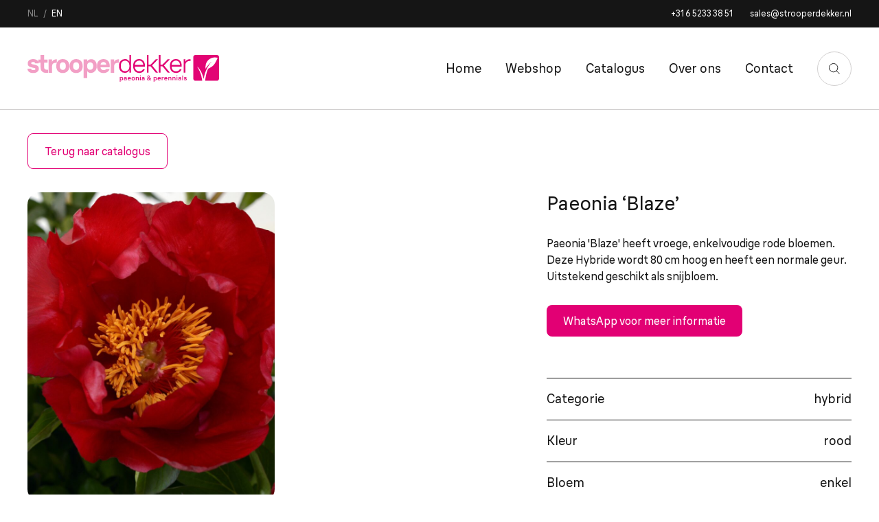

--- FILE ---
content_type: text/html; charset=UTF-8
request_url: https://strooperdekker.com/product/paeonia-blaze/
body_size: 11509
content:

<!DOCTYPE HTML>
<html lang=nl-NL class="no-js is-loading" data-theme="product">
<head>
    <meta charset="utf-8">
    <meta http-equiv="X-UA-Compatible" content="IE=edge,chrome=1">
    <meta name="viewport" content="width=device-width, initial-scale=1.0, shrink-to-fit=no">
    <meta name="HandheldFriendly" content="true">

    <title>Paeonia &#8216;Blaze&#8217; - Strooper Dekker</title>
    <link rel="canonical" href="https://strooperdekker.com/product/paeonia-blaze/">
    <meta name="description" content="Pioen Peony Blaze">
    <meta property="og:type" content="website">
    <meta property="og:url" content="https://strooperdekker.com">
    <meta property="og:site_name" content="Strooper Dekker">
    <meta property="og:title" content="Paeonia &#8216;Blaze&#8217; - Strooper Dekker">
    <meta property="og:image" content="">
    <meta property="og:description" content="Pioen Peony Blaze">

    <meta name="theme-color" content="#ffffff">

    <meta property="twitter:card" content="summary">
    <meta property="twitter:url" content="https://strooperdekker.com">
    <meta property="twitter:title" content="Paeonia &#8216;Blaze&#8217; - Strooper Dekker">
    <meta property="twitter:image" content="">
    <meta property="twitter:description" content="Pioen Peony Blaze">

    <link id="main-css" rel="preload" href="https://strooperdekker.com/wp-content/themes/strooper/assets/styles/main.css?=1.6.5" onload="this.onload=null;this.rel='stylesheet';this.setAttribute('data-is-loaded', true)" as="style" data-is-loaded="false">

    <meta name='robots' content='index, follow, max-image-preview:large, max-snippet:-1, max-video-preview:-1' />
<link rel="alternate" hreflang="nl" href="https://strooperdekker.com/product/paeonia-blaze/" />
<link rel="alternate" hreflang="en" href="https://strooperdekker.com/en/product/paeonia-blaze/" />
<link rel="alternate" hreflang="x-default" href="https://strooperdekker.com/product/paeonia-blaze/" />

	<!-- This site is optimized with the Yoast SEO plugin v26.8 - https://yoast.com/product/yoast-seo-wordpress/ -->
	<link rel="canonical" href="https://strooperdekker.com/product/paeonia-blaze/" />
	<meta property="og:locale" content="nl_NL" />
	<meta property="og:type" content="article" />
	<meta property="og:title" content="Paeonia &#039;Blaze&#039; - Strooper Dekker" />
	<meta property="og:url" content="https://strooperdekker.com/product/paeonia-blaze/" />
	<meta property="og:site_name" content="Strooper Dekker" />
	<meta property="article:publisher" content="https://www.facebook.com/strooperdekker/" />
	<meta property="article:modified_time" content="2024-06-17T12:29:52+00:00" />
	<meta name="twitter:card" content="summary_large_image" />
	<script type="application/ld+json" class="yoast-schema-graph">{"@context":"https://schema.org","@graph":[{"@type":"WebPage","@id":"https://strooperdekker.com/product/paeonia-blaze/","url":"https://strooperdekker.com/product/paeonia-blaze/","name":"Paeonia 'Blaze' - Strooper Dekker","isPartOf":{"@id":"https://strooperdekker.com/#website"},"datePublished":"2024-06-17T12:23:44+00:00","dateModified":"2024-06-17T12:29:52+00:00","breadcrumb":{"@id":"https://strooperdekker.com/product/paeonia-blaze/#breadcrumb"},"inLanguage":"nl-NL","potentialAction":[{"@type":"ReadAction","target":["https://strooperdekker.com/product/paeonia-blaze/"]}]},{"@type":"BreadcrumbList","@id":"https://strooperdekker.com/product/paeonia-blaze/#breadcrumb","itemListElement":[{"@type":"ListItem","position":1,"name":"Home","item":"https://strooperdekker.com/"},{"@type":"ListItem","position":2,"name":"Products","item":"https://strooperdekker.com/products/"},{"@type":"ListItem","position":3,"name":"Paeonia &#8216;Blaze&#8217;"}]},{"@type":"WebSite","@id":"https://strooperdekker.com/#website","url":"https://strooperdekker.com/","name":"Strooper Dekker","description":"Plantenkwekerij","publisher":{"@id":"https://strooperdekker.com/#organization"},"potentialAction":[{"@type":"SearchAction","target":{"@type":"EntryPoint","urlTemplate":"https://strooperdekker.com/?s={search_term_string}"},"query-input":{"@type":"PropertyValueSpecification","valueRequired":true,"valueName":"search_term_string"}}],"inLanguage":"nl-NL"},{"@type":"Organization","@id":"https://strooperdekker.com/#organization","name":"Strooper Dekker","url":"https://strooperdekker.com/","logo":{"@type":"ImageObject","inLanguage":"nl-NL","@id":"https://strooperdekker.com/#/schema/logo/image/","url":"https://strooperdekker.com/wp-content/uploads/2024/05/homepage.jpg","contentUrl":"https://strooperdekker.com/wp-content/uploads/2024/05/homepage.jpg","width":1200,"height":588,"caption":"Strooper Dekker"},"image":{"@id":"https://strooperdekker.com/#/schema/logo/image/"},"sameAs":["https://www.facebook.com/strooperdekker/","https://www.instagram.com/strooperdekker/"]}]}</script>
	<!-- / Yoast SEO plugin. -->


<style id='wp-img-auto-sizes-contain-inline-css' type='text/css'>
img:is([sizes=auto i],[sizes^="auto," i]){contain-intrinsic-size:3000px 1500px}
/*# sourceURL=wp-img-auto-sizes-contain-inline-css */
</style>
<style id='wp-emoji-styles-inline-css' type='text/css'>

	img.wp-smiley, img.emoji {
		display: inline !important;
		border: none !important;
		box-shadow: none !important;
		height: 1em !important;
		width: 1em !important;
		margin: 0 0.07em !important;
		vertical-align: -0.1em !important;
		background: none !important;
		padding: 0 !important;
	}
/*# sourceURL=wp-emoji-styles-inline-css */
</style>
<link rel='stylesheet' id='wpml-blocks-css' href='https://strooperdekker.com/wp-content/plugins/sitepress-multilingual-cms/dist/css/blocks/styles.css?ver=4.6.3' type='text/css' media='all' />

<!-- Google tag (gtag.js) snippet toegevoegd door Site Kit -->

<!-- Google Analytics snippet toegevoegd door Site Kit -->
<script type="text/javascript" src="https://www.googletagmanager.com/gtag/js?id=GT-KVN8GZLH" id="google_gtagjs-js" async></script>
<script type="text/javascript" id="google_gtagjs-js-after">
/* <![CDATA[ */
window.dataLayer = window.dataLayer || [];function gtag(){dataLayer.push(arguments);}
gtag("set","linker",{"domains":["strooperdekker.com"]});
gtag("js", new Date());
gtag("set", "developer_id.dZTNiMT", true);
gtag("config", "GT-KVN8GZLH");
 window._googlesitekit = window._googlesitekit || {}; window._googlesitekit.throttledEvents = []; window._googlesitekit.gtagEvent = (name, data) => { var key = JSON.stringify( { name, data } ); if ( !! window._googlesitekit.throttledEvents[ key ] ) { return; } window._googlesitekit.throttledEvents[ key ] = true; setTimeout( () => { delete window._googlesitekit.throttledEvents[ key ]; }, 5 ); gtag( "event", name, { ...data, event_source: "site-kit" } ); } 
//# sourceURL=google_gtagjs-js-after
/* ]]> */
</script>

<!-- Einde Google tag (gtag.js) snippet toegevoegd door Site Kit -->
<link rel='shortlink' href='https://strooperdekker.com/?p=4118' />
<meta name="generator" content="WPML ver:4.6.3 stt:37,1;" />
<meta name="generator" content="Site Kit by Google 1.149.1" /><link rel="icon" href="https://strooperdekker.com/wp-content/uploads/2023/09/cropped-growsymbol-32x32.jpg" sizes="32x32" />
<link rel="icon" href="https://strooperdekker.com/wp-content/uploads/2023/09/cropped-growsymbol-192x192.jpg" sizes="192x192" />
<link rel="apple-touch-icon" href="https://strooperdekker.com/wp-content/uploads/2023/09/cropped-growsymbol-180x180.jpg" />
<meta name="msapplication-TileImage" content="https://strooperdekker.com/wp-content/uploads/2023/09/cropped-growsymbol-270x270.jpg" />
<style id='global-styles-inline-css' type='text/css'>
:root{--wp--preset--aspect-ratio--square: 1;--wp--preset--aspect-ratio--4-3: 4/3;--wp--preset--aspect-ratio--3-4: 3/4;--wp--preset--aspect-ratio--3-2: 3/2;--wp--preset--aspect-ratio--2-3: 2/3;--wp--preset--aspect-ratio--16-9: 16/9;--wp--preset--aspect-ratio--9-16: 9/16;--wp--preset--color--black: #000000;--wp--preset--color--cyan-bluish-gray: #abb8c3;--wp--preset--color--white: #ffffff;--wp--preset--color--pale-pink: #f78da7;--wp--preset--color--vivid-red: #cf2e2e;--wp--preset--color--luminous-vivid-orange: #ff6900;--wp--preset--color--luminous-vivid-amber: #fcb900;--wp--preset--color--light-green-cyan: #7bdcb5;--wp--preset--color--vivid-green-cyan: #00d084;--wp--preset--color--pale-cyan-blue: #8ed1fc;--wp--preset--color--vivid-cyan-blue: #0693e3;--wp--preset--color--vivid-purple: #9b51e0;--wp--preset--gradient--vivid-cyan-blue-to-vivid-purple: linear-gradient(135deg,rgb(6,147,227) 0%,rgb(155,81,224) 100%);--wp--preset--gradient--light-green-cyan-to-vivid-green-cyan: linear-gradient(135deg,rgb(122,220,180) 0%,rgb(0,208,130) 100%);--wp--preset--gradient--luminous-vivid-amber-to-luminous-vivid-orange: linear-gradient(135deg,rgb(252,185,0) 0%,rgb(255,105,0) 100%);--wp--preset--gradient--luminous-vivid-orange-to-vivid-red: linear-gradient(135deg,rgb(255,105,0) 0%,rgb(207,46,46) 100%);--wp--preset--gradient--very-light-gray-to-cyan-bluish-gray: linear-gradient(135deg,rgb(238,238,238) 0%,rgb(169,184,195) 100%);--wp--preset--gradient--cool-to-warm-spectrum: linear-gradient(135deg,rgb(74,234,220) 0%,rgb(151,120,209) 20%,rgb(207,42,186) 40%,rgb(238,44,130) 60%,rgb(251,105,98) 80%,rgb(254,248,76) 100%);--wp--preset--gradient--blush-light-purple: linear-gradient(135deg,rgb(255,206,236) 0%,rgb(152,150,240) 100%);--wp--preset--gradient--blush-bordeaux: linear-gradient(135deg,rgb(254,205,165) 0%,rgb(254,45,45) 50%,rgb(107,0,62) 100%);--wp--preset--gradient--luminous-dusk: linear-gradient(135deg,rgb(255,203,112) 0%,rgb(199,81,192) 50%,rgb(65,88,208) 100%);--wp--preset--gradient--pale-ocean: linear-gradient(135deg,rgb(255,245,203) 0%,rgb(182,227,212) 50%,rgb(51,167,181) 100%);--wp--preset--gradient--electric-grass: linear-gradient(135deg,rgb(202,248,128) 0%,rgb(113,206,126) 100%);--wp--preset--gradient--midnight: linear-gradient(135deg,rgb(2,3,129) 0%,rgb(40,116,252) 100%);--wp--preset--font-size--small: 13px;--wp--preset--font-size--medium: 20px;--wp--preset--font-size--large: 36px;--wp--preset--font-size--x-large: 42px;--wp--preset--spacing--20: 0.44rem;--wp--preset--spacing--30: 0.67rem;--wp--preset--spacing--40: 1rem;--wp--preset--spacing--50: 1.5rem;--wp--preset--spacing--60: 2.25rem;--wp--preset--spacing--70: 3.38rem;--wp--preset--spacing--80: 5.06rem;--wp--preset--shadow--natural: 6px 6px 9px rgba(0, 0, 0, 0.2);--wp--preset--shadow--deep: 12px 12px 50px rgba(0, 0, 0, 0.4);--wp--preset--shadow--sharp: 6px 6px 0px rgba(0, 0, 0, 0.2);--wp--preset--shadow--outlined: 6px 6px 0px -3px rgb(255, 255, 255), 6px 6px rgb(0, 0, 0);--wp--preset--shadow--crisp: 6px 6px 0px rgb(0, 0, 0);}:where(.is-layout-flex){gap: 0.5em;}:where(.is-layout-grid){gap: 0.5em;}body .is-layout-flex{display: flex;}.is-layout-flex{flex-wrap: wrap;align-items: center;}.is-layout-flex > :is(*, div){margin: 0;}body .is-layout-grid{display: grid;}.is-layout-grid > :is(*, div){margin: 0;}:where(.wp-block-columns.is-layout-flex){gap: 2em;}:where(.wp-block-columns.is-layout-grid){gap: 2em;}:where(.wp-block-post-template.is-layout-flex){gap: 1.25em;}:where(.wp-block-post-template.is-layout-grid){gap: 1.25em;}.has-black-color{color: var(--wp--preset--color--black) !important;}.has-cyan-bluish-gray-color{color: var(--wp--preset--color--cyan-bluish-gray) !important;}.has-white-color{color: var(--wp--preset--color--white) !important;}.has-pale-pink-color{color: var(--wp--preset--color--pale-pink) !important;}.has-vivid-red-color{color: var(--wp--preset--color--vivid-red) !important;}.has-luminous-vivid-orange-color{color: var(--wp--preset--color--luminous-vivid-orange) !important;}.has-luminous-vivid-amber-color{color: var(--wp--preset--color--luminous-vivid-amber) !important;}.has-light-green-cyan-color{color: var(--wp--preset--color--light-green-cyan) !important;}.has-vivid-green-cyan-color{color: var(--wp--preset--color--vivid-green-cyan) !important;}.has-pale-cyan-blue-color{color: var(--wp--preset--color--pale-cyan-blue) !important;}.has-vivid-cyan-blue-color{color: var(--wp--preset--color--vivid-cyan-blue) !important;}.has-vivid-purple-color{color: var(--wp--preset--color--vivid-purple) !important;}.has-black-background-color{background-color: var(--wp--preset--color--black) !important;}.has-cyan-bluish-gray-background-color{background-color: var(--wp--preset--color--cyan-bluish-gray) !important;}.has-white-background-color{background-color: var(--wp--preset--color--white) !important;}.has-pale-pink-background-color{background-color: var(--wp--preset--color--pale-pink) !important;}.has-vivid-red-background-color{background-color: var(--wp--preset--color--vivid-red) !important;}.has-luminous-vivid-orange-background-color{background-color: var(--wp--preset--color--luminous-vivid-orange) !important;}.has-luminous-vivid-amber-background-color{background-color: var(--wp--preset--color--luminous-vivid-amber) !important;}.has-light-green-cyan-background-color{background-color: var(--wp--preset--color--light-green-cyan) !important;}.has-vivid-green-cyan-background-color{background-color: var(--wp--preset--color--vivid-green-cyan) !important;}.has-pale-cyan-blue-background-color{background-color: var(--wp--preset--color--pale-cyan-blue) !important;}.has-vivid-cyan-blue-background-color{background-color: var(--wp--preset--color--vivid-cyan-blue) !important;}.has-vivid-purple-background-color{background-color: var(--wp--preset--color--vivid-purple) !important;}.has-black-border-color{border-color: var(--wp--preset--color--black) !important;}.has-cyan-bluish-gray-border-color{border-color: var(--wp--preset--color--cyan-bluish-gray) !important;}.has-white-border-color{border-color: var(--wp--preset--color--white) !important;}.has-pale-pink-border-color{border-color: var(--wp--preset--color--pale-pink) !important;}.has-vivid-red-border-color{border-color: var(--wp--preset--color--vivid-red) !important;}.has-luminous-vivid-orange-border-color{border-color: var(--wp--preset--color--luminous-vivid-orange) !important;}.has-luminous-vivid-amber-border-color{border-color: var(--wp--preset--color--luminous-vivid-amber) !important;}.has-light-green-cyan-border-color{border-color: var(--wp--preset--color--light-green-cyan) !important;}.has-vivid-green-cyan-border-color{border-color: var(--wp--preset--color--vivid-green-cyan) !important;}.has-pale-cyan-blue-border-color{border-color: var(--wp--preset--color--pale-cyan-blue) !important;}.has-vivid-cyan-blue-border-color{border-color: var(--wp--preset--color--vivid-cyan-blue) !important;}.has-vivid-purple-border-color{border-color: var(--wp--preset--color--vivid-purple) !important;}.has-vivid-cyan-blue-to-vivid-purple-gradient-background{background: var(--wp--preset--gradient--vivid-cyan-blue-to-vivid-purple) !important;}.has-light-green-cyan-to-vivid-green-cyan-gradient-background{background: var(--wp--preset--gradient--light-green-cyan-to-vivid-green-cyan) !important;}.has-luminous-vivid-amber-to-luminous-vivid-orange-gradient-background{background: var(--wp--preset--gradient--luminous-vivid-amber-to-luminous-vivid-orange) !important;}.has-luminous-vivid-orange-to-vivid-red-gradient-background{background: var(--wp--preset--gradient--luminous-vivid-orange-to-vivid-red) !important;}.has-very-light-gray-to-cyan-bluish-gray-gradient-background{background: var(--wp--preset--gradient--very-light-gray-to-cyan-bluish-gray) !important;}.has-cool-to-warm-spectrum-gradient-background{background: var(--wp--preset--gradient--cool-to-warm-spectrum) !important;}.has-blush-light-purple-gradient-background{background: var(--wp--preset--gradient--blush-light-purple) !important;}.has-blush-bordeaux-gradient-background{background: var(--wp--preset--gradient--blush-bordeaux) !important;}.has-luminous-dusk-gradient-background{background: var(--wp--preset--gradient--luminous-dusk) !important;}.has-pale-ocean-gradient-background{background: var(--wp--preset--gradient--pale-ocean) !important;}.has-electric-grass-gradient-background{background: var(--wp--preset--gradient--electric-grass) !important;}.has-midnight-gradient-background{background: var(--wp--preset--gradient--midnight) !important;}.has-small-font-size{font-size: var(--wp--preset--font-size--small) !important;}.has-medium-font-size{font-size: var(--wp--preset--font-size--medium) !important;}.has-large-font-size{font-size: var(--wp--preset--font-size--large) !important;}.has-x-large-font-size{font-size: var(--wp--preset--font-size--x-large) !important;}
/*# sourceURL=global-styles-inline-css */
</style>
</head>

<body data-module-load data-load="wrapper">
    <div class="c-fonts">
    <link rel="preload" href="https://strooperdekker.com/wp-content/themes/strooper/assets/fonts/BraunLinear-Regular.woff2" as="font" type="font/woff2" crossorigin>
    <link rel="preload" href="https://strooperdekker.com/wp-content/themes/strooper/assets/fonts/BraunLinear-Regular.woff" as="font" type="font/woff" crossorigin>
    <div aria-hidden="true" class="u-screen-reader-text" style="font-family: 'Braun Linear'; font-style: normal; font-weight: 400; ">&nbsp;</div>
</div>
    <header class="c-header">
    <div class="c-header_top || u-color-lightest u-text-small">
        <div class="c-header_container || o-container || u-justify-between">
            <div class="c-language">
                                                        <span>                            nl                        </span>                                            <a href="https://strooperdekker.com/en/product/paeonia-blaze/" data-load="false">                            en                        </a>                     
                            </div>

            <ul>
                                                        <li>
                        <a href="tel:31652333851">+31 6 5233 38 51</a>
                    </li>
                                                        <li>
                        <a href="mailto:sales@strooperdekker.nl">sales@strooperdekker.nl</a>
                    </li>
                            </ul>
        </div>
    </div>

    <div class="c-header_main">
        <div class="c-header_container || o-container || u-justify-between">
            <a class="c-header_logo" href="https://strooperdekker.com">
                <span class="u-screen-reader-text">Strooper Dekker</span>
                <svg role="img"><use xlink:href="https://strooperdekker.com/wp-content/themes/strooper/assets/images/sprite.svg#logo"></use></svg>
            </a>

            <div class="c-header_inner || u-flex u-items-center">
                <nav class="c-header_navigation">
                    <ul class="u-flex">
                                                                                <li>
                                <a href="https://strooperdekker.com/">Home</a>
                            </li>
                                                                                <li>
                                <a href="https://store.digital.strooperdekker.com/">Webshop</a>
                            </li>
                                                                                <li>
                                <a href="https://strooperdekker.com/catalogus/">Catalogus</a>
                            </li>
                                                                                <li>
                                <a href="https://strooperdekker.com/over-ons/">Over ons</a>
                            </li>
                                                                                <li>
                                <a href="https://strooperdekker.com/contact/">Contact</a>
                            </li>
                                            </ul>
                </nav>

                <button class="c-button-round" data-module-search-button aria-label="Zoeken">
                    <svg role="img"><use xlink:href="https://strooperdekker.com/wp-content/themes/strooper/assets/images/sprite.svg#search"></use></svg>
                </button>

                <button class="c-header-button" data-module-menu-button aria-label="Menu">
                    <span></span>
                    <span></span>
                    <span></span>
                </button>
            </div>
        </div>
    </div>
</header>
    <div class="c-menu" data-module-menu>
    <div class="c-menu_overlay || u-inset" data-menu="close"></div>

    <div class="c-menu_modal">
        <div class="c-menu_header || u-flex u-justify-between u-items-center">
            <span class="c-heading -h6 || u-color-secondary">Menu</span>

            <button class="c-button-round" data-menu="close" aria-label="Sluiten">
                <svg role="img"><use xlink:href="https://strooperdekker.com/wp-content/themes/strooper/assets/images/sprite.svg#close"></use></svg>
            </button>
        </div>

        <nav class="c-menu_nav">
            <ul>
                                                        <li>
                        <a class="c-heading -h4" href="https://strooperdekker.com/">Home</a>
                    </li>
                                                        <li>
                        <a class="c-heading -h4" href="https://store.digital.strooperdekker.com/">Webshop</a>
                    </li>
                                                        <li>
                        <a class="c-heading -h4" href="https://strooperdekker.com/catalogus/">Catalogus</a>
                    </li>
                                                        <li>
                        <a class="c-heading -h4" href="https://strooperdekker.com/over-ons/">Over ons</a>
                    </li>
                                                        <li>
                        <a class="c-heading -h4" href="https://strooperdekker.com/contact/">Contact</a>
                    </li>
                            </ul>
        </nav>
    </div>
</div>
    <div class="c-search -modal" data-module-search-modal>
    <div class="c-search_overlay || u-inset" data-search-modal="close"></div>

    <div class="c-search_content">
        <div class="c-search_modal || u-border-radius u-relative">
            <div class="o-container">
                <form class="c-search_form" method="get" action="https://strooperdekker.com/" data-module-search="SearchModal" data-search-live data-search-locale="nl">
                    <button class="c-search_submit" type="submit">
                        <svg role="img"><use xlink:href="https://strooperdekker.com/wp-content/themes/strooper/assets/images/sprite.svg#search"></use></svg>
                    </button>

                    <input placeholder="Zoeken..." data-search="input" data-search-modal="focus-element">

                    <button class="c-search_form-clear" data-search="clearInput" aria-label="Verwijder" type="button">
                        <svg role="img"><use xlink:href="https://strooperdekker.com/wp-content/themes/strooper/assets/images/sprite.svg#delete"></use></svg>
                    </button>

                    <button class="c-button-round" aria-label="Sluiten" data-search-modal="close" type="button">
                        <svg role="img"><use xlink:href="https://strooperdekker.com/wp-content/themes/strooper/assets/images/sprite.svg#close"></use></svg>
                    </button>

                    <div class="c-search_results">
                        <ul data-search="results"></ul>
                    </div>
                </form>
            </div>
        </div>
    </div>
</div>
    <div data-load-container data-load="container">
        <main class="o-scroll" data-module-scroll="main">
                
  

    

<section class="c-section-bottom">
    <div class="o-container">
        <div class="c-section-top || u-relative u-color-primary">
            <a class="c-button-reverse -transparent || c-product-back" href="https://strooperdekker.com/catalogus/" data-module-catalog-button>
                <span>
                    <svg role="img"><use xlink:href="https://strooperdekker.com/wp-content/themes/strooper/assets/images/sprite.svg#arrow-left"></use></svg>
                </span>
                <span>Terug naar catalogus</span>
            </a>
        </div>

        <div class="o-layout -center">
            <div class="o-layout_item">
                <div class="o-layout -gutter-large -vertical-gutter c-product-layout">
                    <div class="c-product-image o-layout_item u-1/2@from-medium u-1/3@from-large u-height-full">
                        <figure class="c-figure || o-ratio || u-4:5">
                            <img
								 src="https://strooperdekker.com/wp-content/uploads/2024/06/Blaze-low-780x1050.jpg"
								  data-src="https://strooperdekker.com/wp-content/uploads/2024/06/Blaze-low-780x1050.jpg"
								  alt="Blaze low"
								  data-scroll
								 loading="eager"
								  data-scroll-call="lazyLoad, Scroll"
								>
                        </figure>
                    </div>

                    <div class="o-layout_item u-1/2@from-medium u-2/5@from-large">
                        <h1 class="c-heading -h2 || u-padding-bottom -small-padding">Paeonia &#8216;Blaze&#8217;</h1>
                                                    <div class="o-wysiwyg">
                                Paeonia 'Blaze' heeft vroege, enkelvoudige rode bloemen. Deze Hybride wordt 80 cm hoog en heeft een normale geur. Uitstekend geschikt als snijbloem.                            </div>
                        
                                                    <div class="u-padding-top -small-padding">
                                <a class="c-button" href="https://api.whatsapp.com/send?phone=+31652333851&text=I'm interested in the following product: https://strooperdekker.com/product/paeonia-blaze/" target="_blank">
                                    <span>WhatsApp voor meer informatie</span>
                                    <span>
                                        <svg class="-whatsapp" role="img"><use xlink:href="https://strooperdekker.com/wp-content/themes/strooper/assets/images/sprite.svg#whatsapp"></use></svg>
                                    </span>
                                </a>
                            </div>
                        
                        <div class="u-padding-top">
                            <ul class="c-product-data">
                                                                                                                                                                                <li class="u-flex u-justify-between">
                                            <span class="c-heading -h5">Categorie</span>
                                            <span class="c-heading -h5">
                                                                                                                                                            hybrid                                                                                                                                                </span>
                                        </li>
                                                                                                                                                                                    <li class="u-flex u-justify-between">
                                            <span class="c-heading -h5">Kleur</span>
                                            <span class="c-heading -h5">
                                                                                                                                                            rood                                                                                                                                                </span>
                                        </li>
                                                                                                                                                                                    <li class="u-flex u-justify-between">
                                            <span class="c-heading -h5">Bloem</span>
                                            <span class="c-heading -h5">
                                                                                                                                                            enkel                                                                                                                                                </span>
                                        </li>
                                                                                                                                                                                    <li class="u-flex u-justify-between">
                                            <span class="c-heading -h5">Bloeitijd (paeonias)</span>
                                            <span class="c-heading -h5">
                                                                                                                                                            vroeg                                                                                                                                                </span>
                                        </li>
                                                                                                                                                                                                                                                                                            <li class="u-flex u-justify-between">
                                            <span class="c-heading -h5">Hoogte</span>
                                            <span class="c-heading -h5">
                                                                                                                                                            80                                                                                                                                                </span>
                                        </li>
                                                                                                                                                                                                                                                                                                                                                                                                    <li class="u-flex u-justify-between">
                                            <span class="c-heading -h5">Snij</span>
                                            <span class="c-heading -h5">
                                                                                                                                                            ja                                                                                                                                                </span>
                                        </li>
                                                                                                                                                                                    <li class="u-flex u-justify-between">
                                            <span class="c-heading -h5">Geurend</span>
                                            <span class="c-heading -h5">
                                                                                                                                                            normaal                                                                                                                                                </span>
                                        </li>
                                                                                                                                                                                    <li class="u-flex u-justify-between">
                                            <span class="c-heading -h5">Product Groep</span>
                                            <span class="c-heading -h5">
                                                                                                                                                            pioenen                                                                                                                                                </span>
                                        </li>
                                                                                                                                                                                                        </ul>
                        </div>

                        <div class="u-padding-top">
                            <div class="c-contact-form || u-background-primary u-border-radius u-relative">
                                <form class="c-form || u-color-lightest" data-module-form method="post" action="https://strooperdekker.com/wp-admin/admin-ajax.php?action=sb_contact_request" data-form-confirm-message="Uw bericht is verzonden!" data-form-error-message="Er ging iets mis! Probeer het opnieuw">
                                    <h2 class="c-heading -h3 || u-padding-bottom -small-padding">Geïnteresseerd? Stuur een bericht.</h2>
                                    <div class="c-form_item">
                                        <label class="c-form_label">Naam<span>*</span></label>
                                        <input data-form="input" type="text" class="c-form_input" id="name" name="name" placeholder="Uw naam" required>
                                    </div>

                                    <div class="c-form_item">
                                        <label class="c-form_label">E-Mail<span>*</span></label>
                                        <input data-form="input" type="email" class="c-form_input" id="email" name="email" placeholder="naam@email.com" required>
                                    </div>

                                    <div class="c-form_item">
                                        <label class="c-form_label">Telefoon<span>*</span></label>
                                        <input data-form="input" type="text" placeholder="+31 12 34 56 78" class="c-form_input" id="phone" name="phone" required>
                                    </div>

                                    <div class="c-form_item">
                                        <label class="c-form_label">Bedrijf</label>
                                        <input data-form="input" type="text" placeholder="Bedrijfsnaam" class="c-form_input" id="company" name="company">
                                    </div>

                                    <div class="c-form_item">
                                        <label class="c-form_label">Bericht<span>*</span></label>
                                        <textarea data-form="input" type="textarea" rows="4" cols="50" class="c-form_input" id="message" name="message" placeholder="Hallo Strooper Dekker," required></textarea>
                                    </div>

                                    <input type="hidden" id="meta" name="meta" value="Paeonia &#8216;Blaze&#8217;: https://strooperdekker.com/product/paeonia-blaze/">

                                    <button class="c-button -transparent" type="submit">
                                        <span>Versturen</span>
                                        <span>
                                            <svg role="img"><use xlink:href="https://strooperdekker.com/wp-content/themes/strooper/assets/images/sprite.svg#arrow-right"></use></svg>
                                        </span>
                                    </button>

                                    <div class="c-form_feedback" data-form="feedback"></div>
                                </form>
                            </div>
                        </div>
                    </div>
                </div>
            </div>
        </div>
    </div>
</section>


<section class="c-section-bottom || u-overflow-hidden">
    <div class="o-container">
        <h2 class="c-heading -h2 || u-padding-bottom -small-padding">Anderen bekeken ook</h2>
    </div>

    <div class="o-container">
        <div class="c-carousel-products -suggestions || u-relative" data-module-carousel-products data-carousel-products-suggestions="true">
            <div class="c-carousel-products_container || swiper-container" data-carousel-products="container">
                <div class="c-carousel-products_wrapper || swiper-wrapper">
                                            <div class="c-carousel-products_slide || swiper-slide" data-carousel-products="item">
                            
<a href="https://strooperdekker.com/product/paeonia-auguste-dessert/" class="c-product-card || u-relative u-block">
    <figure class="c-figure || o-ratio || u-4:5">
        <img
			  class="swiper-lazy "
			  src="https://strooperdekker.com/wp-content/uploads/2024/04/August-Dessert-low-780x1050.jpg"
			  data-src="https://strooperdekker.com/wp-content/uploads/2024/04/August-Dessert-low-780x1050.jpg"
			  loading="lazy"
			  alt="Paeonia &#8216;Auguste Dessert&#8217;"
			  			>
    </figure>

    <div class="c-product-card_info || u-color-lightest">
        <span class="c-heading -h4">Paeonia &#8216;Auguste Dessert&#8217;</span>

        <div class="c-product-card_tags">
                                                                                                                         <span>roze</span>
                                                                                                                                                        <span>80</span>
                                                                                                                                                        <span>dubbel</span>
                                                                                                                                                        <span>lactiflora</span>
                                                                    </div>
    </div>
</a>                        </div>
                                            <div class="c-carousel-products_slide || swiper-slide" data-carousel-products="item">
                            
<a href="https://strooperdekker.com/product/paeonia-o-rubra-plena/" class="c-product-card || u-relative u-block">
    <figure class="c-figure || o-ratio || u-4:5">
        <img
			  class="swiper-lazy "
			  src="https://strooperdekker.com/wp-content/uploads/2023/09/placeholder-NL-780x1050.jpg"
			  data-src="https://strooperdekker.com/wp-content/uploads/2023/09/placeholder-NL-780x1050.jpg"
			  loading="lazy"
			  alt="Paeonia o. &#8216;Rubra Plena&#8217;"
			  			>
    </figure>

    <div class="c-product-card_info || u-color-lightest">
        <span class="c-heading -h4">Paeonia o. &#8216;Rubra Plena&#8217;</span>

        <div class="c-product-card_tags">
                                                                                                                         <span>rood</span>
                                                                                                                                                        <span>50</span>
                                                                                                                                                        <span>dubbel</span>
                                                                                                                                                        <span>officinalis</span>
                                                                    </div>
    </div>
</a>                        </div>
                                            <div class="c-carousel-products_slide || swiper-slide" data-carousel-products="item">
                            
<a href="https://strooperdekker.com/product/paeonia-love-affair/" class="c-product-card || u-relative u-block">
    <figure class="c-figure || o-ratio || u-4:5">
        <img
			  class="swiper-lazy "
			  src="https://strooperdekker.com/wp-content/uploads/2024/06/Love-Affair-low-780x1050.jpg"
			  data-src="https://strooperdekker.com/wp-content/uploads/2024/06/Love-Affair-low-780x1050.jpg"
			  loading="lazy"
			  alt="Paeonia &#8216;Love Affair&#8217;"
			  			>
    </figure>

    <div class="c-product-card_info || u-color-lightest">
        <span class="c-heading -h4">Paeonia &#8216;Love Affair&#8217;</span>

        <div class="c-product-card_tags">
                                                                                                                         <span>wit</span>
                                                                                                                                                                                                                <span>semi</span>
                                                                                                                                                        <span>itoh</span>
                                                                    </div>
    </div>
</a>                        </div>
                                            <div class="c-carousel-products_slide || swiper-slide" data-carousel-products="item">
                            
<a href="https://strooperdekker.com/product/tradescantia-bilberry-ice/" class="c-product-card || u-relative u-block">
    <figure class="c-figure || o-ratio || u-4:5">
        <img
			  class="swiper-lazy "
			  src="https://strooperdekker.com/wp-content/uploads/2023/07/Tradescantia-Bilberry-Ice-780x1050.jpg"
			  data-src="https://strooperdekker.com/wp-content/uploads/2023/07/Tradescantia-Bilberry-Ice-780x1050.jpg"
			  loading="lazy"
			  alt="Tradescantia &#8216;Bilberry Ice&#8217;"
			  			>
    </figure>

    <div class="c-product-card_info || u-color-lightest">
        <span class="c-heading -h4">Tradescantia &#8216;Bilberry Ice&#8217;</span>

        <div class="c-product-card_tags">
                                                                                                                         <span>2-kleurig</span>
                                                                                                                                                        <span>50</span>
                                                                                                                                                                                    </div>
    </div>
</a>                        </div>
                                            <div class="c-carousel-products_slide || swiper-slide" data-carousel-products="item">
                            
<a href="https://strooperdekker.com/product/paeonia-shirley-temple/" class="c-product-card || u-relative u-block">
    <figure class="c-figure || o-ratio || u-4:5">
        <img
			  class="swiper-lazy "
			  src="https://strooperdekker.com/wp-content/uploads/2023/07/Paeonia-Shirley-Temple-780x1050.jpg"
			  data-src="https://strooperdekker.com/wp-content/uploads/2023/07/Paeonia-Shirley-Temple-780x1050.jpg"
			  loading="lazy"
			  alt="Paeonia &#8216;Shirley Temple&#8217;"
			  			>
    </figure>

    <div class="c-product-card_info || u-color-lightest">
        <span class="c-heading -h4">Paeonia &#8216;Shirley Temple&#8217;</span>

        <div class="c-product-card_tags">
                                                                                                                         <span>wit</span>
                                                                                                                                                        <span>80</span>
                                                                                                                                                        <span>dubbel</span>
                                                                                                                                                        <span>lactiflora</span>
                                                                    </div>
    </div>
</a>                        </div>
                                            <div class="c-carousel-products_slide || swiper-slide" data-carousel-products="item">
                            
<a href="https://strooperdekker.com/product/tradescantia-sweet-elegance/" class="c-product-card || u-relative u-block">
    <figure class="c-figure || o-ratio || u-4:5">
        <img
			  class="swiper-lazy "
			  src="https://strooperdekker.com/wp-content/uploads/2026/01/Tradescantia-Sweet-Elegance-3x4-low-2-780x1050.jpg"
			  data-src="https://strooperdekker.com/wp-content/uploads/2026/01/Tradescantia-Sweet-Elegance-3x4-low-2-780x1050.jpg"
			  loading="lazy"
			  alt="Tradescantia ‘Sweet Elegance’ ®"
			  			>
    </figure>

    <div class="c-product-card_info || u-color-lightest">
        <span class="c-heading -h4">Tradescantia ‘Sweet Elegance’ ®</span>

        <div class="c-product-card_tags">
                                                                                                                         <span>roze</span>
                                                    <span>paars</span>
                                                                                                                                                        <span>40</span>
                                                                                                                                                        <span>semi</span>
                                                                                                                            </div>
    </div>
</a>                        </div>
                                    </div>
            </div>

            <div class="c-carousel-products_controls || u-padding-top -small-padding">
                <div class="c-carousel-controls">
                    <button class="c-button-round" data-carousel-products="prev" aria-label="Vorige">
                        <svg role="img"><use xlink:href="https://strooperdekker.com/wp-content/themes/strooper/assets/images/sprite.svg#arrow-left"></use></svg>
                    </button>

                    <button class="c-button-round" data-carousel-products="next" aria-label="Volgende">
                        <svg role="img"><use xlink:href="https://strooperdekker.com/wp-content/themes/strooper/assets/images/sprite.svg#arrow-right"></use></svg>
                    </button>
                </div>
            </div>
        </div>
    </div>
    
</section>


            <footer class="c-footer || u-background-darkest">
    <div class="o-container">
        <div class="c-footer-top || c-section">
            <div class="c-footer-row || o-layout -gutter">
                <div class="o-layout_item u-1/4@from-medium || c-footer-column">
                    <a class="c-footer_logo || u-color-lightest" href="https://strooperdekker.com">
                        <span class="u-screen-reader-text">Strooper Dekker</span>
                        <svg role="img"><use xlink:href="https://strooperdekker.com/wp-content/themes/strooper/assets/images/sprite.svg#logo-stacked"></use></svg>
                    </a>
                </div>

                                    <div class="o-layout_item u-1/2@from-none u-1/4@from-medium || c-footer-column">
                        <h3 class="c-heading -h6 || u-color-lightest">Sitemap</h3>
                        <ul>
                                                                                            <li class="u-color-secondary">
                                    <a href="https://strooperdekker.com/">Home</a>
                                </li>
                                                                                            <li class="u-color-secondary">
                                    <a href="https://strooperdekker.com/catalogus/">Catalogus</a>
                                </li>
                                                                                            <li class="u-color-secondary">
                                    <a href="https://strooperdekker.com/over-ons/">Over ons</a>
                                </li>
                                                                                            <li class="u-color-secondary">
                                    <a href="https://strooperdekker.com/contact/">Contact</a>
                                </li>
                                                    </ul>

                                            </div>
                                    <div class="o-layout_item u-1/2@from-none u-1/4@from-medium || c-footer-column">
                        <h3 class="c-heading -h6 || u-color-lightest">Informatie</h3>
                        <ul>
                                                                                            <li class="u-color-secondary">
                                    <a href="https://strooperdekker.com/privacybeleid/">Privacybeleid</a>
                                </li>
                                                    </ul>

                                                    <h3 class="c-heading -h6 || u-color-lightest u-padding-top -small-padding">Contact</h3>

                            <ul>
                                                                    <li class="u-color-secondary">
                                        Zijperdijk 3<br />
1761 PB Anna Paulowna<br />
<br />
KVK: 81494718<br />
IBAN: NL43 RABO 0325 8781 53<br />
BTW / VAT: 862115036B01<br />
 <br />
Naktuinbouw: 811854779<br />
MPS: 910699                                    </li>
                                
                                                                    <li class="u-color-secondary || u-padding-top -tiny-padding">
                                        <a href="mailto:sales@strooperdekker.nl">sales@strooperdekker.nl</a>
                                    </li>
                                
                                                                    <li class="u-color-secondary">
                                        <a href="tel:+31 6 52333851">+31 6 52333851</a>
                                    </li>
                                                            </ul>
                                            </div>
                
                
                <div class="o-layout_item u-1/2@from-small u-1/4@from-medium || c-footer-column">
                                            <div class="u-padding-bottom">
                            <h3 class="c-heading -h4 || u-color-lightest">Blijf altijd op de hoogte</h3>
                            <form class="c-newsletter || c-form || u-color-lightest u-relative" data-module-subscribe-form data-subscribe-form-succes-message="U bent succesvol ingeschreven!">
                                <input class="c-form_input" placeholder="naam@email.com" id="email" name="email"  type="email" required>
                                <button type="submit" aria-label="Sign up"><svg role="img"><use xlink:href="https://strooperdekker.com/wp-content/themes/strooper/assets/images/sprite.svg#arrow-right"></use></svg></button>

                                <div class="c-form_feedback" data-subscribe-form="feedback"></div>
                            </form>
                        </div>
                    
                    
                                            <ul class="c-footer-social || u-color-lightest">
                                                            <li>
                                    <a href="https://www.instagram.com/strooperdekker/" target="_blank" rel="noopener">
                                        <svg role="img"><use xlink:href="https://strooperdekker.com/wp-content/themes/strooper/assets/images/sprite.svg#instagram"></use></svg>
                                        <span class="u-screen-reader-text">Instagram</span>
                                    </a>
                                </li>
                            
                                                            <li>
                                    <a href="https://www.linkedin.com/company/100260036" target="_blank" rel="noopener">
                                        <svg role="img"><use xlink:href="https://strooperdekker.com/wp-content/themes/strooper/assets/images/sprite.svg#linkedin"></use></svg>
                                        <span class="u-screen-reader-text">LinkedIn</span>
                                    </a>
                                </li>
                            
                                <li>
                                    <a href="https://www.facebook.com/strooperdekker/" target="_blank" rel="noopener">
                                        <svg role="img"><use xlink:href="https://strooperdekker.com/wp-content/themes/strooper/assets/images/sprite.svg#facebook"></use></svg>
                                        <span class="u-screen-reader-text">Facebook</span>
                                    </a>
                                </li>

                            <li>
                                <a href="https://m.youtube.com/@Strooper-Dekker" target="_blank" rel="noopener">
                                    <svg xmlns="http://www.w3.org/2000/svg" viewBox="0 0 24 24">
                                        <path d="M19.615 3.184c-3.604-.246-11.631-.245-15.23 0-3.897.266-4.356 2.62-4.385 8.816.029 6.185.484 8.549 4.385 8.816 3.6.245 11.626.246 15.23 0 3.897-.266 4.356-2.62 4.385-8.816-.029-6.185-.484-8.549-4.385-8.816zm-10.615 12.816v-8l8 3.993-8 4.007z"/>
                                    </svg>
                                    <span class="u-screen-reader-text">YouTube</span>
                                </a>
                            </li>

                            <li>
                                <a href="https://pinterest.com/strooperdekker/" target="_blank" rel="noopener">
                                    <svg xmlns="http://www.w3.org/2000/svg" viewBox="0 0 24 24">
                                        <path d="M12 0c-6.627 0-12 5.372-12 12 0 5.084 3.163 9.426 7.627 11.174-.105-.949-.2-2.405.042-3.441.218-.937 1.407-5.965 1.407-5.965s-.359-.719-.359-1.782c0-1.668.967-2.914 2.171-2.914 1.023 0 1.518.769 1.518 1.69 0 1.029-.655 2.568-.994 3.995-.283 1.194.599 2.169 1.777 2.169 2.133 0 3.772-2.249 3.772-5.495 0-2.873-2.064-4.882-5.012-4.882-3.414 0-5.418 2.561-5.418 5.207 0 1.031.397 2.138.893 2.738.098.119.112.224.083.345l-.333 1.36c-.053.22-.174.267-.402.161-1.499-.698-2.436-2.889-2.436-4.649 0-3.785 2.75-7.262 7.929-7.262 4.163 0 7.398 2.967 7.398 6.931 0 4.136-2.607 7.464-6.227 7.464-1.216 0-2.359-.631-2.75-1.378l-.748 2.853c-.271 1.043-1.002 2.35-1.492 3.146 1.124.347 2.317.535 3.554.535 6.627 0 12-5.373 12-12 0-6.628-5.373-12-12-12z" fill-rule="evenodd" clip-rule="evenodd"/>
                                    </svg>

                                    <span class="u-screen-reader-text">Pinterest</span>
                                </a>
                            </li>
                        </ul>
                    
                    <div class="c-footer-mps || u-flex u-color-lightest">
                        <svg role="img"><use xlink:href="https://strooperdekker.com/wp-content/themes/strooper/assets/images/sprite.svg#mps"></use></svg>
                    </div>
                </div>
            </div>
        </div>

        <div class="c-footer-bottom || u-padding-bottom -small-padding u-text-small">
            <span class="u-color-secondary">© 2026 Strooper Dekker</span>
            <span class="u-color-secondary || u-screen-reader-text">Website door <a href="https://www.instagram.com/mike_zulo/" target="_blank" rel="noopener">Mike Zulo</a> + <a href="https://samuelbink.com" target="_blank" rel="noopener">Samuel & Bink</a></span>
        </div>
    </div>
</footer>            </main>
        </div>

        <script type="speculationrules">
{"prefetch":[{"source":"document","where":{"and":[{"href_matches":"/*"},{"not":{"href_matches":["/wp-*.php","/wp-admin/*","/wp-content/uploads/*","/wp-content/*","/wp-content/plugins/*","/wp-content/themes/strooper/*","/*\\?(.+)"]}},{"not":{"selector_matches":"a[rel~=\"nofollow\"]"}},{"not":{"selector_matches":".no-prefetch, .no-prefetch a"}}]},"eagerness":"conservative"}]}
</script>
<script type="text/javascript" id="rocket-browser-checker-js-after">
/* <![CDATA[ */
"use strict";var _createClass=function(){function defineProperties(target,props){for(var i=0;i<props.length;i++){var descriptor=props[i];descriptor.enumerable=descriptor.enumerable||!1,descriptor.configurable=!0,"value"in descriptor&&(descriptor.writable=!0),Object.defineProperty(target,descriptor.key,descriptor)}}return function(Constructor,protoProps,staticProps){return protoProps&&defineProperties(Constructor.prototype,protoProps),staticProps&&defineProperties(Constructor,staticProps),Constructor}}();function _classCallCheck(instance,Constructor){if(!(instance instanceof Constructor))throw new TypeError("Cannot call a class as a function")}var RocketBrowserCompatibilityChecker=function(){function RocketBrowserCompatibilityChecker(options){_classCallCheck(this,RocketBrowserCompatibilityChecker),this.passiveSupported=!1,this._checkPassiveOption(this),this.options=!!this.passiveSupported&&options}return _createClass(RocketBrowserCompatibilityChecker,[{key:"_checkPassiveOption",value:function(self){try{var options={get passive(){return!(self.passiveSupported=!0)}};window.addEventListener("test",null,options),window.removeEventListener("test",null,options)}catch(err){self.passiveSupported=!1}}},{key:"initRequestIdleCallback",value:function(){!1 in window&&(window.requestIdleCallback=function(cb){var start=Date.now();return setTimeout(function(){cb({didTimeout:!1,timeRemaining:function(){return Math.max(0,50-(Date.now()-start))}})},1)}),!1 in window&&(window.cancelIdleCallback=function(id){return clearTimeout(id)})}},{key:"isDataSaverModeOn",value:function(){return"connection"in navigator&&!0===navigator.connection.saveData}},{key:"supportsLinkPrefetch",value:function(){var elem=document.createElement("link");return elem.relList&&elem.relList.supports&&elem.relList.supports("prefetch")&&window.IntersectionObserver&&"isIntersecting"in IntersectionObserverEntry.prototype}},{key:"isSlowConnection",value:function(){return"connection"in navigator&&"effectiveType"in navigator.connection&&("2g"===navigator.connection.effectiveType||"slow-2g"===navigator.connection.effectiveType)}}]),RocketBrowserCompatibilityChecker}();
//# sourceURL=rocket-browser-checker-js-after
/* ]]> */
</script>
<script type="text/javascript" id="rocket-preload-links-js-extra">
/* <![CDATA[ */
var RocketPreloadLinksConfig = {"excludeUris":"/(?:.+/)?feed(?:/(?:.+/?)?)?$|/(?:.+/)?embed/|/(index.php/)?(.*)wp-json(/.*|$)|/refer/|/go/|/recommend/|/recommends/","usesTrailingSlash":"1","imageExt":"jpg|jpeg|gif|png|tiff|bmp|webp|avif|pdf|doc|docx|xls|xlsx|php","fileExt":"jpg|jpeg|gif|png|tiff|bmp|webp|avif|pdf|doc|docx|xls|xlsx|php|html|htm","siteUrl":"https://strooperdekker.com","onHoverDelay":"100","rateThrottle":"3"};
//# sourceURL=rocket-preload-links-js-extra
/* ]]> */
</script>
<script type="text/javascript" id="rocket-preload-links-js-after">
/* <![CDATA[ */
(function() {
"use strict";var r="function"==typeof Symbol&&"symbol"==typeof Symbol.iterator?function(e){return typeof e}:function(e){return e&&"function"==typeof Symbol&&e.constructor===Symbol&&e!==Symbol.prototype?"symbol":typeof e},e=function(){function i(e,t){for(var n=0;n<t.length;n++){var i=t[n];i.enumerable=i.enumerable||!1,i.configurable=!0,"value"in i&&(i.writable=!0),Object.defineProperty(e,i.key,i)}}return function(e,t,n){return t&&i(e.prototype,t),n&&i(e,n),e}}();function i(e,t){if(!(e instanceof t))throw new TypeError("Cannot call a class as a function")}var t=function(){function n(e,t){i(this,n),this.browser=e,this.config=t,this.options=this.browser.options,this.prefetched=new Set,this.eventTime=null,this.threshold=1111,this.numOnHover=0}return e(n,[{key:"init",value:function(){!this.browser.supportsLinkPrefetch()||this.browser.isDataSaverModeOn()||this.browser.isSlowConnection()||(this.regex={excludeUris:RegExp(this.config.excludeUris,"i"),images:RegExp(".("+this.config.imageExt+")$","i"),fileExt:RegExp(".("+this.config.fileExt+")$","i")},this._initListeners(this))}},{key:"_initListeners",value:function(e){-1<this.config.onHoverDelay&&document.addEventListener("mouseover",e.listener.bind(e),e.listenerOptions),document.addEventListener("mousedown",e.listener.bind(e),e.listenerOptions),document.addEventListener("touchstart",e.listener.bind(e),e.listenerOptions)}},{key:"listener",value:function(e){var t=e.target.closest("a"),n=this._prepareUrl(t);if(null!==n)switch(e.type){case"mousedown":case"touchstart":this._addPrefetchLink(n);break;case"mouseover":this._earlyPrefetch(t,n,"mouseout")}}},{key:"_earlyPrefetch",value:function(t,e,n){var i=this,r=setTimeout(function(){if(r=null,0===i.numOnHover)setTimeout(function(){return i.numOnHover=0},1e3);else if(i.numOnHover>i.config.rateThrottle)return;i.numOnHover++,i._addPrefetchLink(e)},this.config.onHoverDelay);t.addEventListener(n,function e(){t.removeEventListener(n,e,{passive:!0}),null!==r&&(clearTimeout(r),r=null)},{passive:!0})}},{key:"_addPrefetchLink",value:function(i){return this.prefetched.add(i.href),new Promise(function(e,t){var n=document.createElement("link");n.rel="prefetch",n.href=i.href,n.onload=e,n.onerror=t,document.head.appendChild(n)}).catch(function(){})}},{key:"_prepareUrl",value:function(e){if(null===e||"object"!==(void 0===e?"undefined":r(e))||!1 in e||-1===["http:","https:"].indexOf(e.protocol))return null;var t=e.href.substring(0,this.config.siteUrl.length),n=this._getPathname(e.href,t),i={original:e.href,protocol:e.protocol,origin:t,pathname:n,href:t+n};return this._isLinkOk(i)?i:null}},{key:"_getPathname",value:function(e,t){var n=t?e.substring(this.config.siteUrl.length):e;return n.startsWith("/")||(n="/"+n),this._shouldAddTrailingSlash(n)?n+"/":n}},{key:"_shouldAddTrailingSlash",value:function(e){return this.config.usesTrailingSlash&&!e.endsWith("/")&&!this.regex.fileExt.test(e)}},{key:"_isLinkOk",value:function(e){return null!==e&&"object"===(void 0===e?"undefined":r(e))&&(!this.prefetched.has(e.href)&&e.origin===this.config.siteUrl&&-1===e.href.indexOf("?")&&-1===e.href.indexOf("#")&&!this.regex.excludeUris.test(e.href)&&!this.regex.images.test(e.href))}}],[{key:"run",value:function(){"undefined"!=typeof RocketPreloadLinksConfig&&new n(new RocketBrowserCompatibilityChecker({capture:!0,passive:!0}),RocketPreloadLinksConfig).init()}}]),n}();t.run();
}());

//# sourceURL=rocket-preload-links-js-after
/* ]]> */
</script>

        <div data-module-subscribe action="https://strooperdekker.com/wp-admin/admin-ajax.php?action=sb_mailchimp"></div>

                    <div id="grecaptcha-container-id"></div>

            <script>
                window.app = {
                    recaptchaPublicKey: "6Lc2nGwoAAAAAN715VrmvOmSNiWhP00oYOJtBST0",
                }
            </script>

            <script src="https://www.google.com/recaptcha/api.js?render=6Lc2nGwoAAAAAN715VrmvOmSNiWhP00oYOJtBST0"></script>
        
        <script nomodule src="https://cdnjs.cloudflare.com/ajax/libs/babel-polyfill/7.6.0/polyfill.min.js" crossorigin="anonymous" defer></script>
        <script nomodule src="https://polyfill.io/v3/polyfill.min.js?features=Element.prototype.remove%2CElement.prototype.append%2Cfetch%2CCustomEvent%2CElement.prototype.matches%2CNodeList.prototype.forEach%2CAbortController" crossorigin="anonymous" defer></script>
        <script src="https://strooperdekker.com/wp-content/themes/strooper/assets/scripts/vendors.js?=1.6.5" defer></script>
        <script src="https://strooperdekker.com/wp-content/themes/strooper/assets/scripts/app.js?=1.6.5" defer></script>
    </body>
</html>
<!-- This website is like a Rocket, isn't it? Performance optimized by WP Rocket. Learn more: https://wp-rocket.me - Debug: cached@1769872798 -->

--- FILE ---
content_type: text/html; charset=utf-8
request_url: https://www.google.com/recaptcha/api2/anchor?ar=1&k=6Lc2nGwoAAAAAN715VrmvOmSNiWhP00oYOJtBST0&co=aHR0cHM6Ly9zdHJvb3BlcmRla2tlci5jb206NDQz&hl=en&v=N67nZn4AqZkNcbeMu4prBgzg&size=invisible&anchor-ms=20000&execute-ms=30000&cb=ncgmc71nz1x7
body_size: 48921
content:
<!DOCTYPE HTML><html dir="ltr" lang="en"><head><meta http-equiv="Content-Type" content="text/html; charset=UTF-8">
<meta http-equiv="X-UA-Compatible" content="IE=edge">
<title>reCAPTCHA</title>
<style type="text/css">
/* cyrillic-ext */
@font-face {
  font-family: 'Roboto';
  font-style: normal;
  font-weight: 400;
  font-stretch: 100%;
  src: url(//fonts.gstatic.com/s/roboto/v48/KFO7CnqEu92Fr1ME7kSn66aGLdTylUAMa3GUBHMdazTgWw.woff2) format('woff2');
  unicode-range: U+0460-052F, U+1C80-1C8A, U+20B4, U+2DE0-2DFF, U+A640-A69F, U+FE2E-FE2F;
}
/* cyrillic */
@font-face {
  font-family: 'Roboto';
  font-style: normal;
  font-weight: 400;
  font-stretch: 100%;
  src: url(//fonts.gstatic.com/s/roboto/v48/KFO7CnqEu92Fr1ME7kSn66aGLdTylUAMa3iUBHMdazTgWw.woff2) format('woff2');
  unicode-range: U+0301, U+0400-045F, U+0490-0491, U+04B0-04B1, U+2116;
}
/* greek-ext */
@font-face {
  font-family: 'Roboto';
  font-style: normal;
  font-weight: 400;
  font-stretch: 100%;
  src: url(//fonts.gstatic.com/s/roboto/v48/KFO7CnqEu92Fr1ME7kSn66aGLdTylUAMa3CUBHMdazTgWw.woff2) format('woff2');
  unicode-range: U+1F00-1FFF;
}
/* greek */
@font-face {
  font-family: 'Roboto';
  font-style: normal;
  font-weight: 400;
  font-stretch: 100%;
  src: url(//fonts.gstatic.com/s/roboto/v48/KFO7CnqEu92Fr1ME7kSn66aGLdTylUAMa3-UBHMdazTgWw.woff2) format('woff2');
  unicode-range: U+0370-0377, U+037A-037F, U+0384-038A, U+038C, U+038E-03A1, U+03A3-03FF;
}
/* math */
@font-face {
  font-family: 'Roboto';
  font-style: normal;
  font-weight: 400;
  font-stretch: 100%;
  src: url(//fonts.gstatic.com/s/roboto/v48/KFO7CnqEu92Fr1ME7kSn66aGLdTylUAMawCUBHMdazTgWw.woff2) format('woff2');
  unicode-range: U+0302-0303, U+0305, U+0307-0308, U+0310, U+0312, U+0315, U+031A, U+0326-0327, U+032C, U+032F-0330, U+0332-0333, U+0338, U+033A, U+0346, U+034D, U+0391-03A1, U+03A3-03A9, U+03B1-03C9, U+03D1, U+03D5-03D6, U+03F0-03F1, U+03F4-03F5, U+2016-2017, U+2034-2038, U+203C, U+2040, U+2043, U+2047, U+2050, U+2057, U+205F, U+2070-2071, U+2074-208E, U+2090-209C, U+20D0-20DC, U+20E1, U+20E5-20EF, U+2100-2112, U+2114-2115, U+2117-2121, U+2123-214F, U+2190, U+2192, U+2194-21AE, U+21B0-21E5, U+21F1-21F2, U+21F4-2211, U+2213-2214, U+2216-22FF, U+2308-230B, U+2310, U+2319, U+231C-2321, U+2336-237A, U+237C, U+2395, U+239B-23B7, U+23D0, U+23DC-23E1, U+2474-2475, U+25AF, U+25B3, U+25B7, U+25BD, U+25C1, U+25CA, U+25CC, U+25FB, U+266D-266F, U+27C0-27FF, U+2900-2AFF, U+2B0E-2B11, U+2B30-2B4C, U+2BFE, U+3030, U+FF5B, U+FF5D, U+1D400-1D7FF, U+1EE00-1EEFF;
}
/* symbols */
@font-face {
  font-family: 'Roboto';
  font-style: normal;
  font-weight: 400;
  font-stretch: 100%;
  src: url(//fonts.gstatic.com/s/roboto/v48/KFO7CnqEu92Fr1ME7kSn66aGLdTylUAMaxKUBHMdazTgWw.woff2) format('woff2');
  unicode-range: U+0001-000C, U+000E-001F, U+007F-009F, U+20DD-20E0, U+20E2-20E4, U+2150-218F, U+2190, U+2192, U+2194-2199, U+21AF, U+21E6-21F0, U+21F3, U+2218-2219, U+2299, U+22C4-22C6, U+2300-243F, U+2440-244A, U+2460-24FF, U+25A0-27BF, U+2800-28FF, U+2921-2922, U+2981, U+29BF, U+29EB, U+2B00-2BFF, U+4DC0-4DFF, U+FFF9-FFFB, U+10140-1018E, U+10190-1019C, U+101A0, U+101D0-101FD, U+102E0-102FB, U+10E60-10E7E, U+1D2C0-1D2D3, U+1D2E0-1D37F, U+1F000-1F0FF, U+1F100-1F1AD, U+1F1E6-1F1FF, U+1F30D-1F30F, U+1F315, U+1F31C, U+1F31E, U+1F320-1F32C, U+1F336, U+1F378, U+1F37D, U+1F382, U+1F393-1F39F, U+1F3A7-1F3A8, U+1F3AC-1F3AF, U+1F3C2, U+1F3C4-1F3C6, U+1F3CA-1F3CE, U+1F3D4-1F3E0, U+1F3ED, U+1F3F1-1F3F3, U+1F3F5-1F3F7, U+1F408, U+1F415, U+1F41F, U+1F426, U+1F43F, U+1F441-1F442, U+1F444, U+1F446-1F449, U+1F44C-1F44E, U+1F453, U+1F46A, U+1F47D, U+1F4A3, U+1F4B0, U+1F4B3, U+1F4B9, U+1F4BB, U+1F4BF, U+1F4C8-1F4CB, U+1F4D6, U+1F4DA, U+1F4DF, U+1F4E3-1F4E6, U+1F4EA-1F4ED, U+1F4F7, U+1F4F9-1F4FB, U+1F4FD-1F4FE, U+1F503, U+1F507-1F50B, U+1F50D, U+1F512-1F513, U+1F53E-1F54A, U+1F54F-1F5FA, U+1F610, U+1F650-1F67F, U+1F687, U+1F68D, U+1F691, U+1F694, U+1F698, U+1F6AD, U+1F6B2, U+1F6B9-1F6BA, U+1F6BC, U+1F6C6-1F6CF, U+1F6D3-1F6D7, U+1F6E0-1F6EA, U+1F6F0-1F6F3, U+1F6F7-1F6FC, U+1F700-1F7FF, U+1F800-1F80B, U+1F810-1F847, U+1F850-1F859, U+1F860-1F887, U+1F890-1F8AD, U+1F8B0-1F8BB, U+1F8C0-1F8C1, U+1F900-1F90B, U+1F93B, U+1F946, U+1F984, U+1F996, U+1F9E9, U+1FA00-1FA6F, U+1FA70-1FA7C, U+1FA80-1FA89, U+1FA8F-1FAC6, U+1FACE-1FADC, U+1FADF-1FAE9, U+1FAF0-1FAF8, U+1FB00-1FBFF;
}
/* vietnamese */
@font-face {
  font-family: 'Roboto';
  font-style: normal;
  font-weight: 400;
  font-stretch: 100%;
  src: url(//fonts.gstatic.com/s/roboto/v48/KFO7CnqEu92Fr1ME7kSn66aGLdTylUAMa3OUBHMdazTgWw.woff2) format('woff2');
  unicode-range: U+0102-0103, U+0110-0111, U+0128-0129, U+0168-0169, U+01A0-01A1, U+01AF-01B0, U+0300-0301, U+0303-0304, U+0308-0309, U+0323, U+0329, U+1EA0-1EF9, U+20AB;
}
/* latin-ext */
@font-face {
  font-family: 'Roboto';
  font-style: normal;
  font-weight: 400;
  font-stretch: 100%;
  src: url(//fonts.gstatic.com/s/roboto/v48/KFO7CnqEu92Fr1ME7kSn66aGLdTylUAMa3KUBHMdazTgWw.woff2) format('woff2');
  unicode-range: U+0100-02BA, U+02BD-02C5, U+02C7-02CC, U+02CE-02D7, U+02DD-02FF, U+0304, U+0308, U+0329, U+1D00-1DBF, U+1E00-1E9F, U+1EF2-1EFF, U+2020, U+20A0-20AB, U+20AD-20C0, U+2113, U+2C60-2C7F, U+A720-A7FF;
}
/* latin */
@font-face {
  font-family: 'Roboto';
  font-style: normal;
  font-weight: 400;
  font-stretch: 100%;
  src: url(//fonts.gstatic.com/s/roboto/v48/KFO7CnqEu92Fr1ME7kSn66aGLdTylUAMa3yUBHMdazQ.woff2) format('woff2');
  unicode-range: U+0000-00FF, U+0131, U+0152-0153, U+02BB-02BC, U+02C6, U+02DA, U+02DC, U+0304, U+0308, U+0329, U+2000-206F, U+20AC, U+2122, U+2191, U+2193, U+2212, U+2215, U+FEFF, U+FFFD;
}
/* cyrillic-ext */
@font-face {
  font-family: 'Roboto';
  font-style: normal;
  font-weight: 500;
  font-stretch: 100%;
  src: url(//fonts.gstatic.com/s/roboto/v48/KFO7CnqEu92Fr1ME7kSn66aGLdTylUAMa3GUBHMdazTgWw.woff2) format('woff2');
  unicode-range: U+0460-052F, U+1C80-1C8A, U+20B4, U+2DE0-2DFF, U+A640-A69F, U+FE2E-FE2F;
}
/* cyrillic */
@font-face {
  font-family: 'Roboto';
  font-style: normal;
  font-weight: 500;
  font-stretch: 100%;
  src: url(//fonts.gstatic.com/s/roboto/v48/KFO7CnqEu92Fr1ME7kSn66aGLdTylUAMa3iUBHMdazTgWw.woff2) format('woff2');
  unicode-range: U+0301, U+0400-045F, U+0490-0491, U+04B0-04B1, U+2116;
}
/* greek-ext */
@font-face {
  font-family: 'Roboto';
  font-style: normal;
  font-weight: 500;
  font-stretch: 100%;
  src: url(//fonts.gstatic.com/s/roboto/v48/KFO7CnqEu92Fr1ME7kSn66aGLdTylUAMa3CUBHMdazTgWw.woff2) format('woff2');
  unicode-range: U+1F00-1FFF;
}
/* greek */
@font-face {
  font-family: 'Roboto';
  font-style: normal;
  font-weight: 500;
  font-stretch: 100%;
  src: url(//fonts.gstatic.com/s/roboto/v48/KFO7CnqEu92Fr1ME7kSn66aGLdTylUAMa3-UBHMdazTgWw.woff2) format('woff2');
  unicode-range: U+0370-0377, U+037A-037F, U+0384-038A, U+038C, U+038E-03A1, U+03A3-03FF;
}
/* math */
@font-face {
  font-family: 'Roboto';
  font-style: normal;
  font-weight: 500;
  font-stretch: 100%;
  src: url(//fonts.gstatic.com/s/roboto/v48/KFO7CnqEu92Fr1ME7kSn66aGLdTylUAMawCUBHMdazTgWw.woff2) format('woff2');
  unicode-range: U+0302-0303, U+0305, U+0307-0308, U+0310, U+0312, U+0315, U+031A, U+0326-0327, U+032C, U+032F-0330, U+0332-0333, U+0338, U+033A, U+0346, U+034D, U+0391-03A1, U+03A3-03A9, U+03B1-03C9, U+03D1, U+03D5-03D6, U+03F0-03F1, U+03F4-03F5, U+2016-2017, U+2034-2038, U+203C, U+2040, U+2043, U+2047, U+2050, U+2057, U+205F, U+2070-2071, U+2074-208E, U+2090-209C, U+20D0-20DC, U+20E1, U+20E5-20EF, U+2100-2112, U+2114-2115, U+2117-2121, U+2123-214F, U+2190, U+2192, U+2194-21AE, U+21B0-21E5, U+21F1-21F2, U+21F4-2211, U+2213-2214, U+2216-22FF, U+2308-230B, U+2310, U+2319, U+231C-2321, U+2336-237A, U+237C, U+2395, U+239B-23B7, U+23D0, U+23DC-23E1, U+2474-2475, U+25AF, U+25B3, U+25B7, U+25BD, U+25C1, U+25CA, U+25CC, U+25FB, U+266D-266F, U+27C0-27FF, U+2900-2AFF, U+2B0E-2B11, U+2B30-2B4C, U+2BFE, U+3030, U+FF5B, U+FF5D, U+1D400-1D7FF, U+1EE00-1EEFF;
}
/* symbols */
@font-face {
  font-family: 'Roboto';
  font-style: normal;
  font-weight: 500;
  font-stretch: 100%;
  src: url(//fonts.gstatic.com/s/roboto/v48/KFO7CnqEu92Fr1ME7kSn66aGLdTylUAMaxKUBHMdazTgWw.woff2) format('woff2');
  unicode-range: U+0001-000C, U+000E-001F, U+007F-009F, U+20DD-20E0, U+20E2-20E4, U+2150-218F, U+2190, U+2192, U+2194-2199, U+21AF, U+21E6-21F0, U+21F3, U+2218-2219, U+2299, U+22C4-22C6, U+2300-243F, U+2440-244A, U+2460-24FF, U+25A0-27BF, U+2800-28FF, U+2921-2922, U+2981, U+29BF, U+29EB, U+2B00-2BFF, U+4DC0-4DFF, U+FFF9-FFFB, U+10140-1018E, U+10190-1019C, U+101A0, U+101D0-101FD, U+102E0-102FB, U+10E60-10E7E, U+1D2C0-1D2D3, U+1D2E0-1D37F, U+1F000-1F0FF, U+1F100-1F1AD, U+1F1E6-1F1FF, U+1F30D-1F30F, U+1F315, U+1F31C, U+1F31E, U+1F320-1F32C, U+1F336, U+1F378, U+1F37D, U+1F382, U+1F393-1F39F, U+1F3A7-1F3A8, U+1F3AC-1F3AF, U+1F3C2, U+1F3C4-1F3C6, U+1F3CA-1F3CE, U+1F3D4-1F3E0, U+1F3ED, U+1F3F1-1F3F3, U+1F3F5-1F3F7, U+1F408, U+1F415, U+1F41F, U+1F426, U+1F43F, U+1F441-1F442, U+1F444, U+1F446-1F449, U+1F44C-1F44E, U+1F453, U+1F46A, U+1F47D, U+1F4A3, U+1F4B0, U+1F4B3, U+1F4B9, U+1F4BB, U+1F4BF, U+1F4C8-1F4CB, U+1F4D6, U+1F4DA, U+1F4DF, U+1F4E3-1F4E6, U+1F4EA-1F4ED, U+1F4F7, U+1F4F9-1F4FB, U+1F4FD-1F4FE, U+1F503, U+1F507-1F50B, U+1F50D, U+1F512-1F513, U+1F53E-1F54A, U+1F54F-1F5FA, U+1F610, U+1F650-1F67F, U+1F687, U+1F68D, U+1F691, U+1F694, U+1F698, U+1F6AD, U+1F6B2, U+1F6B9-1F6BA, U+1F6BC, U+1F6C6-1F6CF, U+1F6D3-1F6D7, U+1F6E0-1F6EA, U+1F6F0-1F6F3, U+1F6F7-1F6FC, U+1F700-1F7FF, U+1F800-1F80B, U+1F810-1F847, U+1F850-1F859, U+1F860-1F887, U+1F890-1F8AD, U+1F8B0-1F8BB, U+1F8C0-1F8C1, U+1F900-1F90B, U+1F93B, U+1F946, U+1F984, U+1F996, U+1F9E9, U+1FA00-1FA6F, U+1FA70-1FA7C, U+1FA80-1FA89, U+1FA8F-1FAC6, U+1FACE-1FADC, U+1FADF-1FAE9, U+1FAF0-1FAF8, U+1FB00-1FBFF;
}
/* vietnamese */
@font-face {
  font-family: 'Roboto';
  font-style: normal;
  font-weight: 500;
  font-stretch: 100%;
  src: url(//fonts.gstatic.com/s/roboto/v48/KFO7CnqEu92Fr1ME7kSn66aGLdTylUAMa3OUBHMdazTgWw.woff2) format('woff2');
  unicode-range: U+0102-0103, U+0110-0111, U+0128-0129, U+0168-0169, U+01A0-01A1, U+01AF-01B0, U+0300-0301, U+0303-0304, U+0308-0309, U+0323, U+0329, U+1EA0-1EF9, U+20AB;
}
/* latin-ext */
@font-face {
  font-family: 'Roboto';
  font-style: normal;
  font-weight: 500;
  font-stretch: 100%;
  src: url(//fonts.gstatic.com/s/roboto/v48/KFO7CnqEu92Fr1ME7kSn66aGLdTylUAMa3KUBHMdazTgWw.woff2) format('woff2');
  unicode-range: U+0100-02BA, U+02BD-02C5, U+02C7-02CC, U+02CE-02D7, U+02DD-02FF, U+0304, U+0308, U+0329, U+1D00-1DBF, U+1E00-1E9F, U+1EF2-1EFF, U+2020, U+20A0-20AB, U+20AD-20C0, U+2113, U+2C60-2C7F, U+A720-A7FF;
}
/* latin */
@font-face {
  font-family: 'Roboto';
  font-style: normal;
  font-weight: 500;
  font-stretch: 100%;
  src: url(//fonts.gstatic.com/s/roboto/v48/KFO7CnqEu92Fr1ME7kSn66aGLdTylUAMa3yUBHMdazQ.woff2) format('woff2');
  unicode-range: U+0000-00FF, U+0131, U+0152-0153, U+02BB-02BC, U+02C6, U+02DA, U+02DC, U+0304, U+0308, U+0329, U+2000-206F, U+20AC, U+2122, U+2191, U+2193, U+2212, U+2215, U+FEFF, U+FFFD;
}
/* cyrillic-ext */
@font-face {
  font-family: 'Roboto';
  font-style: normal;
  font-weight: 900;
  font-stretch: 100%;
  src: url(//fonts.gstatic.com/s/roboto/v48/KFO7CnqEu92Fr1ME7kSn66aGLdTylUAMa3GUBHMdazTgWw.woff2) format('woff2');
  unicode-range: U+0460-052F, U+1C80-1C8A, U+20B4, U+2DE0-2DFF, U+A640-A69F, U+FE2E-FE2F;
}
/* cyrillic */
@font-face {
  font-family: 'Roboto';
  font-style: normal;
  font-weight: 900;
  font-stretch: 100%;
  src: url(//fonts.gstatic.com/s/roboto/v48/KFO7CnqEu92Fr1ME7kSn66aGLdTylUAMa3iUBHMdazTgWw.woff2) format('woff2');
  unicode-range: U+0301, U+0400-045F, U+0490-0491, U+04B0-04B1, U+2116;
}
/* greek-ext */
@font-face {
  font-family: 'Roboto';
  font-style: normal;
  font-weight: 900;
  font-stretch: 100%;
  src: url(//fonts.gstatic.com/s/roboto/v48/KFO7CnqEu92Fr1ME7kSn66aGLdTylUAMa3CUBHMdazTgWw.woff2) format('woff2');
  unicode-range: U+1F00-1FFF;
}
/* greek */
@font-face {
  font-family: 'Roboto';
  font-style: normal;
  font-weight: 900;
  font-stretch: 100%;
  src: url(//fonts.gstatic.com/s/roboto/v48/KFO7CnqEu92Fr1ME7kSn66aGLdTylUAMa3-UBHMdazTgWw.woff2) format('woff2');
  unicode-range: U+0370-0377, U+037A-037F, U+0384-038A, U+038C, U+038E-03A1, U+03A3-03FF;
}
/* math */
@font-face {
  font-family: 'Roboto';
  font-style: normal;
  font-weight: 900;
  font-stretch: 100%;
  src: url(//fonts.gstatic.com/s/roboto/v48/KFO7CnqEu92Fr1ME7kSn66aGLdTylUAMawCUBHMdazTgWw.woff2) format('woff2');
  unicode-range: U+0302-0303, U+0305, U+0307-0308, U+0310, U+0312, U+0315, U+031A, U+0326-0327, U+032C, U+032F-0330, U+0332-0333, U+0338, U+033A, U+0346, U+034D, U+0391-03A1, U+03A3-03A9, U+03B1-03C9, U+03D1, U+03D5-03D6, U+03F0-03F1, U+03F4-03F5, U+2016-2017, U+2034-2038, U+203C, U+2040, U+2043, U+2047, U+2050, U+2057, U+205F, U+2070-2071, U+2074-208E, U+2090-209C, U+20D0-20DC, U+20E1, U+20E5-20EF, U+2100-2112, U+2114-2115, U+2117-2121, U+2123-214F, U+2190, U+2192, U+2194-21AE, U+21B0-21E5, U+21F1-21F2, U+21F4-2211, U+2213-2214, U+2216-22FF, U+2308-230B, U+2310, U+2319, U+231C-2321, U+2336-237A, U+237C, U+2395, U+239B-23B7, U+23D0, U+23DC-23E1, U+2474-2475, U+25AF, U+25B3, U+25B7, U+25BD, U+25C1, U+25CA, U+25CC, U+25FB, U+266D-266F, U+27C0-27FF, U+2900-2AFF, U+2B0E-2B11, U+2B30-2B4C, U+2BFE, U+3030, U+FF5B, U+FF5D, U+1D400-1D7FF, U+1EE00-1EEFF;
}
/* symbols */
@font-face {
  font-family: 'Roboto';
  font-style: normal;
  font-weight: 900;
  font-stretch: 100%;
  src: url(//fonts.gstatic.com/s/roboto/v48/KFO7CnqEu92Fr1ME7kSn66aGLdTylUAMaxKUBHMdazTgWw.woff2) format('woff2');
  unicode-range: U+0001-000C, U+000E-001F, U+007F-009F, U+20DD-20E0, U+20E2-20E4, U+2150-218F, U+2190, U+2192, U+2194-2199, U+21AF, U+21E6-21F0, U+21F3, U+2218-2219, U+2299, U+22C4-22C6, U+2300-243F, U+2440-244A, U+2460-24FF, U+25A0-27BF, U+2800-28FF, U+2921-2922, U+2981, U+29BF, U+29EB, U+2B00-2BFF, U+4DC0-4DFF, U+FFF9-FFFB, U+10140-1018E, U+10190-1019C, U+101A0, U+101D0-101FD, U+102E0-102FB, U+10E60-10E7E, U+1D2C0-1D2D3, U+1D2E0-1D37F, U+1F000-1F0FF, U+1F100-1F1AD, U+1F1E6-1F1FF, U+1F30D-1F30F, U+1F315, U+1F31C, U+1F31E, U+1F320-1F32C, U+1F336, U+1F378, U+1F37D, U+1F382, U+1F393-1F39F, U+1F3A7-1F3A8, U+1F3AC-1F3AF, U+1F3C2, U+1F3C4-1F3C6, U+1F3CA-1F3CE, U+1F3D4-1F3E0, U+1F3ED, U+1F3F1-1F3F3, U+1F3F5-1F3F7, U+1F408, U+1F415, U+1F41F, U+1F426, U+1F43F, U+1F441-1F442, U+1F444, U+1F446-1F449, U+1F44C-1F44E, U+1F453, U+1F46A, U+1F47D, U+1F4A3, U+1F4B0, U+1F4B3, U+1F4B9, U+1F4BB, U+1F4BF, U+1F4C8-1F4CB, U+1F4D6, U+1F4DA, U+1F4DF, U+1F4E3-1F4E6, U+1F4EA-1F4ED, U+1F4F7, U+1F4F9-1F4FB, U+1F4FD-1F4FE, U+1F503, U+1F507-1F50B, U+1F50D, U+1F512-1F513, U+1F53E-1F54A, U+1F54F-1F5FA, U+1F610, U+1F650-1F67F, U+1F687, U+1F68D, U+1F691, U+1F694, U+1F698, U+1F6AD, U+1F6B2, U+1F6B9-1F6BA, U+1F6BC, U+1F6C6-1F6CF, U+1F6D3-1F6D7, U+1F6E0-1F6EA, U+1F6F0-1F6F3, U+1F6F7-1F6FC, U+1F700-1F7FF, U+1F800-1F80B, U+1F810-1F847, U+1F850-1F859, U+1F860-1F887, U+1F890-1F8AD, U+1F8B0-1F8BB, U+1F8C0-1F8C1, U+1F900-1F90B, U+1F93B, U+1F946, U+1F984, U+1F996, U+1F9E9, U+1FA00-1FA6F, U+1FA70-1FA7C, U+1FA80-1FA89, U+1FA8F-1FAC6, U+1FACE-1FADC, U+1FADF-1FAE9, U+1FAF0-1FAF8, U+1FB00-1FBFF;
}
/* vietnamese */
@font-face {
  font-family: 'Roboto';
  font-style: normal;
  font-weight: 900;
  font-stretch: 100%;
  src: url(//fonts.gstatic.com/s/roboto/v48/KFO7CnqEu92Fr1ME7kSn66aGLdTylUAMa3OUBHMdazTgWw.woff2) format('woff2');
  unicode-range: U+0102-0103, U+0110-0111, U+0128-0129, U+0168-0169, U+01A0-01A1, U+01AF-01B0, U+0300-0301, U+0303-0304, U+0308-0309, U+0323, U+0329, U+1EA0-1EF9, U+20AB;
}
/* latin-ext */
@font-face {
  font-family: 'Roboto';
  font-style: normal;
  font-weight: 900;
  font-stretch: 100%;
  src: url(//fonts.gstatic.com/s/roboto/v48/KFO7CnqEu92Fr1ME7kSn66aGLdTylUAMa3KUBHMdazTgWw.woff2) format('woff2');
  unicode-range: U+0100-02BA, U+02BD-02C5, U+02C7-02CC, U+02CE-02D7, U+02DD-02FF, U+0304, U+0308, U+0329, U+1D00-1DBF, U+1E00-1E9F, U+1EF2-1EFF, U+2020, U+20A0-20AB, U+20AD-20C0, U+2113, U+2C60-2C7F, U+A720-A7FF;
}
/* latin */
@font-face {
  font-family: 'Roboto';
  font-style: normal;
  font-weight: 900;
  font-stretch: 100%;
  src: url(//fonts.gstatic.com/s/roboto/v48/KFO7CnqEu92Fr1ME7kSn66aGLdTylUAMa3yUBHMdazQ.woff2) format('woff2');
  unicode-range: U+0000-00FF, U+0131, U+0152-0153, U+02BB-02BC, U+02C6, U+02DA, U+02DC, U+0304, U+0308, U+0329, U+2000-206F, U+20AC, U+2122, U+2191, U+2193, U+2212, U+2215, U+FEFF, U+FFFD;
}

</style>
<link rel="stylesheet" type="text/css" href="https://www.gstatic.com/recaptcha/releases/N67nZn4AqZkNcbeMu4prBgzg/styles__ltr.css">
<script nonce="HvN5HfUadCknUg2V21LJVw" type="text/javascript">window['__recaptcha_api'] = 'https://www.google.com/recaptcha/api2/';</script>
<script type="text/javascript" src="https://www.gstatic.com/recaptcha/releases/N67nZn4AqZkNcbeMu4prBgzg/recaptcha__en.js" nonce="HvN5HfUadCknUg2V21LJVw">
      
    </script></head>
<body><div id="rc-anchor-alert" class="rc-anchor-alert"></div>
<input type="hidden" id="recaptcha-token" value="[base64]">
<script type="text/javascript" nonce="HvN5HfUadCknUg2V21LJVw">
      recaptcha.anchor.Main.init("[\x22ainput\x22,[\x22bgdata\x22,\x22\x22,\[base64]/[base64]/[base64]/[base64]/[base64]/UltsKytdPUU6KEU8MjA0OD9SW2wrK109RT4+NnwxOTI6KChFJjY0NTEyKT09NTUyOTYmJk0rMTxjLmxlbmd0aCYmKGMuY2hhckNvZGVBdChNKzEpJjY0NTEyKT09NTYzMjA/[base64]/[base64]/[base64]/[base64]/[base64]/[base64]/[base64]\x22,\[base64]\\u003d\x22,\x22IGTCvsKzwp0Gwq8MfcK/[base64]/DgWF1PMKISWQSZsK3woR/XmzDssKVwopMQUt1wrFAZMOfwpZMVsO0wrnDvFwseVcjw7Yjwp02B3c/esOeYMKSHTrDm8OAwr7Ch1hbIMKVSFIywq3DmsK/D8KbZsKKwr5gwrLCuhAewrc3eW/DvG8mw4U3E1/[base64]/PsKEw692w4FQOcKdwrTCrcKqbAzCkl3DiyU2wqbCqgRKGcKESDxaN0xQwovCt8KrOWRuWg/CpMKMwrRNw5rCvsOZYcOZScKQw5TCgidXK1fDnSYKwq4Aw6bDjsOmVTRhwrzCrnNxw6jCo8OKD8OlQ8K/RAp+w5rDkzrCtUnConFLY8Kqw6BcQzEbwqV4fibChw0KesKqwpbCrxFXw6fCgDfCo8OtwqjDiDzDrcK3MMKow4/CoyPDrsO+wozCnE7ChT9Qwp8FwocaD3/Co8Oxw57DqsOzXsOsHjHCnMObdyQ6w6kAXjvDrCvCgVkfAsO6Z1HDhkLCs8KzwqnChsKXe1IjwrzDlcKYwpwZw5sZw6nDpBzCgsK8w4Rew6F9w6FbwrJuMMKNPVTDtsOzwpbDpsOIBMKpw6DDr1A2bMOoUHHDv3FqWcKZKMOsw4JEUEJFwpc5wo7CgcO6Tk/DiMKCOMOfKMOYw5TCuAZvV8KIwp5yHkzCkCfCrArDs8KFwotnFH7CtsKbwojDrhJ8VsOCw7nDqMKbWGPDgcOKw6kQMlRWw5o+w67DgcO9HcOtw4jCtMKBw6U0w4pYwrUqw4LDr8K4SMO8R3LCucKqaG4lH17CsDxZcgPCosKtDMOBwpQ7w6dDw6RFw6XCk8K/wotIw5PDu8KBw7xow5PDgMOowp98NMOqE8OPUsOlMUhQJRTCtMOdL8Orw6vCvsKaw6XCgkoYwqjDrEU/OHvChynDpGzCkcOxYTrCtMK4LAk6w5fCqcK8wpF/WsKNwqwYw7I0wpUACQpHRcKXwpxJwqnClVvDi8K6Jg7DvmnCl8KlwrRjW2RSbBrCo8O7L8KoYMK/TMOYw6Mgw7/Ds8OYGsOmwqgXOcO/IlzDsGhZwqjCu8O1w5YNw4HCr8KCwoMbTcK5UcKmJcKMJMOFLxbDsjpbw7AbwqzDoDF/[base64]/WwpfFcOwTsKpw6hZw6fDg1TDlMOgw7jCvMOww4oqJncZU8ORY3nCs8OuLCAsw4IawrXCtMOCw7zCvcO7wqnCtywlw4PCl8KVwqlxwrHDqgdwwpDDhsKlw6JDwr0oI8KvG8Oww4vDgGhqYwVdwqjDsMKQwrXCkH/DlnnDtw7CtlPCuDrDqn89wpIMcj7CrcKrw6LChMKMwopKJx/Cq8KLw7nDtU95NMKsw6jCmwZywpZaJW4Awq4qAmjDrEAfw58kF395wqjCsFwewpZLP8KgXSLDj0XCvcOow7nDu8Khe8KfwoQWwofCkcKtwqd2esO6wpbClsK3MMKUQzHDu8OkIRvDt2ZvFcKNwrHCpsOuYsKnUMK0wovCrU/DhRTDgCfCiyvCtcOiHyUjw5pqw4LDgsKyCWDDjEfCvx0sw7nCiMKYGsKJwr0xw5lFwqDCsMO+cMOkJ2zCnMK+w5DDsTzCi0fDn8KXw74wK8OTTX4/RMKYJMKoNsKZC08uGsK+wrY6MlPCrsK/b8OPw70gw6AzR3tZw4FtwqnDucKVWcKwwrMgw5rDvMKhwqLDs0gIScKGwpHDk2nDicO/w6EZwqRJwrTCmMKIwq7CizE5w4tfw4YOw4LCnA3CgmcfXiZdU8KLw74Ra8OCwq/DiXPDkcKZw6lVeMK7TGPCnsKAOBAKTzkUwq1ZwqFjbh/Cv8OsWBDDlsKiMAUDwo9wVsKRw7jCtHvDmg7CkHbCssKUwpvDvsOjRsKYEz7DtWgRw7VVVcKgw7oTw4hQVcOaLwzDgMKLScKvw4bDjsKHdmoeJ8KfwqTDuWNpw5TCpWrCr8OJFsO6OSbDghXDmyPDsMOpLlrDigAtwqhTB1lyC8O7w7wgLcKcw7nDuk/DmnbDrsKFw6fCpT43w5TCuglqNsOdwoHDqzDCgDpVw6XCuWQFwpzCscKDPsOMTcKNw6fCkF91UQDDpClPwqk0IiXCj00gw7bDmMO/amVtw5pNwrN5wqtIw4k+MsKNbMOIwq1iwr0naVPDtEEKCMOlwpHCkD5kwps0wrjDt8O/B8KjDsO0G1tSwpk5wojCmMOsf8KBKkBdHcOkIBbDikvCqkHDq8KlV8OdwocJNMOPw7fCjUUGwqnChsORccKtwpTCuVbCl15Aw70+w6I1w6B+wqcgwqJ7WMKWFcKYwqDDucK6f8K3NGLDtVIaAcOlwq/[base64]/DnHrCqn04GsKCMsOrKV/DkcKIfS46N8OoTV0MQWvDqMKOw63CsC7CjcKuw7wOwoMrwq4ww5VkcFrDmcOvO8K5AMOxOcKvQcO4wrIdw5BQW2cDQ24Mw5nDq2fDg2B7woHClcOsYAU/JxTDl8KLB0tYa8KhCB3Co8KcBygmwpRCw6rCl8OkTGvCi2rDlsKDwqrChcK7JhbCnmXCtWHCnsOJGVzDkDlZLg/[base64]/[base64]/[base64]/[base64]/DqsOZHk7Cu8OzNmQBQMOqLMKjw7MVdkLDs8Khw7vCv3TDs8OsQsK/N8KqYsKgJgoSC8KOwo/[base64]/w4rDsDxgSsKYecKtZ8OPLh7DiVvDhsOZwobCtMKzwqPDvMOZb8K9wrgPaMKHw7IbwpXCogkxwoBEw5zDhTbDrA8jO8OWDsOWcz5swpEmX8KEDMOLXChZCnjDgCnDqErCg03Di8OsdMKLw4nDpAlfwpYiQMKAHC/[base64]/Cu3sJXw7DisKMw4p6BH4RYsKEDFoww6N1wpp6W2nDicKgMMOhwqUuw44Bwqdmw6cOwox0w5nCk07Djzo8RsOeDiA1YcO/DsOZDinCoS4TIkNLPEAfE8Kvwp9Iw7oYwpPDssKmJ8KDDMOhw4DCmsOLRBfDiMKBw5/Clwt/[base64]/w6dcw7LDucOeFsOmBcOBBcOaCncBWAvCkkLChsKCHzNDw6sNw4bDsE9bFxPCthdYacOEa8ORw4zDpMOCwp/CtFfCl1bDswh4w6rCqTTCnsOLwoPDgRzDssK7woFBwqN/w7ggw483Mz3CsRrDvFwmw5/[base64]/DpBLCucOewrrCiGlfGSnDv8OjwqIkw4jCjMKJw7HDpX3CtCwzAV8lAMOEwrxEZcOPw67CucKHecK6PsKEwrAvwqPCnl/[base64]/DnHfDgi/Cv8OMw65dw6I8w43DvBjChhc+wrEpNizDvcKdBjPDu8KAGRvCisOqXsKoVgjDgMO0w7HCn0xnLcOiwpXCogIvwoUBwqXDlFA5w68acwhxXcOpwq9dw7Z+w5kuCWF9w4ocwrxIbkgzAcOqw4fCnkZ+w55ccQ0VYFvDiMKxw4t+NcOaNcOfNsOfO8KQwoTCpRovw5/CtcKFFMK+wrJGKMOGDEZ4URBQwrhzwpRiFsOddmDDjQovKsOFwq/CisOQw4AcXCHDhcOIEERvLsO7wrzCvMO3wpnDi8OewovCosKDw5HDhA1Ia8KUw4pqdydWw7nDoB/CvsKFw5/DuMK4asOSw7jDr8KOwonCrl1/wpMXLMKNw7JZw7FYw4jDjMKiHHXCk3zCpQZuw4UXH8OHwrjDiMKeX8K8w7bCi8Kxw61pMinDksKawrfCh8OSWXfDjXFSwqDDqAwIw7XCgCzDpFFdI1EmXcKNDUFBBxPDv1zDrMOjwr7DksKFExTCjF/CjTY9Vg/Cg8OTw6tTw4t0wphMwoUvQBvDl3jDqcO4d8OMPcKvSR47woXChnASw5/CiFrCoMOfbcOnZEPCrMO8wq/[base64]/[base64]/woRNT8KRw6DClMOXwqsRHsOQYsK2RQnDhsKLwqHDt8K2wp/CglltBsKZwrzCln8Zw4jDvsOCL8OKwrvCgcKUSStRwozCgSYtwovCjcK+JmwXTcOebT7DpMOWw43DogFWGMKaCV/DqcKTK1kHb8O+eUVmw4DCh1Ukw7Zse3PDtMK4woLCocOHwqLDl8ODccOLw63CksKVCMOzw53Dr8KKwpnCsAVLZsOEw5PDpsOTwoN/NCJDM8OZw7nCj0d3w6JUw5bDjmdBwqDDpU7CkMKHw5PDscOFw4HCjsOHYcKQJcKhesKfwqRXw4wzw44ww5fDisOGw5UxaMKIRGjCvS/CpBvDtMKtw4PCp3TCnMKCdCp2XynCoALDl8OxAsKITn3Cv8KlOVkDZ8O6SXPCkcKxDcO7w6pgUX4Rw5nDq8K2wqHDkh43wpjDjsKoO8O7A8OcQiXDnndtUgjDq0fCjTnDsQMTwq5rM8ORw7F3FMKKQ8KVAsOiwpASJD/Dm8OCw41wGMKGwphkwrHCkRN/w7fDvixKXVJeEyTCksKlw6F1w73CtcOYw5ZUwprDp2wywoQ9VMKDPMOAZ8KOw43CosKGLEfCjRw6w4ECwrRIw4U7w6FSJcOYw5jCizgMMcOVB3jDs8KGd2TDt007XGDCoXDChgLDusODwopAwqZIbVPDtT41wqvCgcKDw7lOZcKtRiHDuD/DssOGw4EZa8Oiw6F2U8OXwqbCpcKNw7zDvsKwwqF/w4kuecOOwpIXwpjCsztEBMOqw6/ClitFwozCn8OXNlVHwqRYwpnCscO8wpUQCcKVwpgkwqDDl8O8AsK0M8ORw75OCBjDvMKrw6EiMD3DuUfClyMew7jCpGoiwq/ChMKwBcKHLWBDwozDpcOwKhbDjcO9J1vClhbDpgzDk34YGMOJRsKHG8OTw5k5w5o+wrrChcK/wqjCuRDCmcO3w6MPw5jDhVHChUlBLSU9GjnCvcKrwqkqPMOVwo5/wpUPwqQlf8Kqw6/CksOJSzNyAMOFwppFw4rCjidBO8Kyb0nCpMOTPcKERMOew5xvw49PX8ObJcKqHcOTw5rDh8Kuw4fDn8OcJy7Cl8ODwpouw6TDhFZawp5PwrXDpwQxwpPCpmJ/wqnDm8KoHQcMI8Kpw4lOO2LDrUzCg8KUwp05wonClHLDgMKzw7IiVwYHwpkqw7rCq8KBWsKrwobDrMOhw4IqwojDn8ORwpk+OMK7wosKw5fDlggJDzQTw5LDklsLw5vCpcKCBMOMwr1/DMOlUsOhwqMOwqTDiMOlwq3DlBjDhATDsQnDuQ/CncKZakbDrcO0w7ZsYmHDiTDCg27DgxzDpTgvwqLClcKEP1Uwwo8Fw6XDp8ORwrMcFsKFf8K/w4Jcwq92XMKcw4fCl8OywpphY8OtTTbCvy3CicK+d0jCnhBqGMOzwq8vw4/DgMKjYi/Cqg15OMKuDsKSDAgewq9wLsOCAMKXecOLw7guw7sqf8KKw5JDOlJywrR1QMKJwqdxw6Fcw6vCq0ZzAMOKwp5ew48Sw6fCicOBwo/CncO/asKXQUQKw61gQ8OFwo3CtQbCrMKqwp3Cq8KbAhjDoDzCo8KrYsOjHlRdA1IPw7bDpMOJw6QLwqV3w65sw7ooIRp1Qm4nwpXCtWhkDMOpwr/CusKaXTzDtcKOdlM2woAfNcKTwrjDgMO/w65xI2U3wqQvf8OzL2/DnsK5wqs7w4/DtMOBFsKjDsOLN8OJDMKXwqbDoMK/wo7DiijCvMOjVcOPwp4OJ27DsSbCqcO8w7bChcKHw53Dj0jCgMOwwq0DEMKzR8K/SXk3w5ECw4MHTHkzFMO7VSHDtRnCqMO1DCrCsz/DiUY5CcOswo3CpsOaw4JjwrwNwpBSB8O3dsKyDcKgwpMER8KTwpQ3KgLCvcKTVsKNwqbCs8Obb8ORIjrDsVZKwpQzZAXCrHENAsK+wr/CvnzDkjVnHsO2QVbCkSnCgcK1UsO+wrXChlwoHMOMK8KnwqAIwq/[base64]/UMKvwoPDrMOKwo5RUhIJwpnCssKlw4JyTMOgbcKBwqtRWsKPwp9bwr/CmsOLc8OPwqnDj8K+FU7DnwDDpMOTw4vCsMKsTnR9OsO2acOlwrIGw5Q/FlshBC9Swo/[base64]/DtsKsf8KxwpMTJRdkwqXDmcKqQDhCfMOqY8OTeBPCqcOBw4RHHcO9BQAOw5/CiMOJYsO1w7bCokXCkmUpSyA4XHXDmsKYwqrDqEAYQcOiH8ONw47DgcOfMcOFw6kJOMOpwpULwppHwpnCg8KgBMKTwrzDrcKVIsOuw7/DhsOWw5nDmGvDlwtkw60UK8KawoLChcKOeMKOw6LDpMOhLEI/w6TDqsOrIsKBRcKnwpElcsOhPcKww5lfc8KdBwFewoHCksO0JzBUL8OzwpHDpDp7exbCnsO+N8OOQHE3H0rDj8KqCxdbeV49DMOgbnvDnMK/DcK1PcKAwpzCpMOtKDTCvGgxw6rClcOVw6vDkMOwalbDvwXDjMKZwpoHM1jCksOKw6TDnsOGHsKTwoY6KnzDvGQQOUjCm8OKAkHDuETDi1lDwqMrBzLCsgV2wofDkllxw7fCvMOGwofCkk/[base64]/DtV90woZgehHDoyfCjEbDoMKUfCk7w57DqMOaw67Cv8K7wo7CgcO2MgnCosKVw6zDs3gRwp7CiH/[base64]/Duh3Dlkslw5NzwppkwovCuRgAKm1VwqZFw7XCsMKbdEN8eMOiw5s5GmsEwpZ+w4RSCmg5wojCikDDp1Qyb8KTLzXDrcOjKH5PMGHDj8O0wrjCtzQJDcOUw5TDuWJLG3DCuBDDj3ENwqlFFMOFw4nCqcKdKjEow6vCvhbChR58wop/w6bCtCIyWhtYwpbDhcK3NMKuJxXCq3TDv8KIwp3DvGBqRcKQRHXDgCrCicOvwrpObTbDt8K/ahQaJzDDhcOmwqxpw5TCjMOFw5rCt8OZwo/CjwHCvX8YL3p3w7DCgcKvNQnCnMK2wo9bw4TDncKewrPDkcOnw5TCtcK0wpjCqcOSS8KPU8Kfw4/Cmlt7wq3Ck289JcKOVz5lC8OAwpwPwrZaw4fCocOQDU4lwrpzQsKKwrkYwqbDtErCjHDCql8YwprCgndRw4pRK2XCmH/DncKsFMOrQBgvVMKNS8OWNlHDghTCu8KUXkjCrsONw6LCrX45TsKxQ8OVw4IVKMO8w53Coj0bw6DCpsKdYnnDt0/CnMKNw5fCjV/DhE56dMKPNz/Dr1vCtMOMw4AlYMKEZj4HRsKdw4HCsgDDgMKsLcO0w6nDl8KBwqUtQGDDtWHDvCAFw4JqwrDDk8O+w6DCu8Kqw7TDoQZzYcKCc0s2QETDvipiw4fCowvCj0/[base64]/CnhLCosO/dV3Dtm7DrsKwIMO9W8OtwonDqsKYwrMVw7PCs8O1XHjCtRjCrWnClUFJw6fDgWYnZV4pP8OtScK5wobDvMKpOsOuwokYJsOWwoXDncKuw6/DksK+w53CjCPChhrCmmJNHmLDsRvCmwTCosOUI8KMeFcHDVbCg8KSEX3DsMOGw53Dj8O9Rxo1wqbDlyDDrcK+w6xBw706MMK9EcKWTsKEHQfDnRLCvMOVNm5cw7Ezwo92wpzDqH9hfG8TPMOuw7V5YnLCiMKeZsOlEcKzw5wcwrDDkAbDmV/Cmx3Cg8KAJ8KdL0xJIDJsW8KXOMOuP8OOZGI9w43DtXfDncOnAcK4w4zClMK3wodUS8K6w5/[base64]/w6sww6LCqsOaAMOZwpBDOC5gw5fDinvCocK2fVBqwqPCgT4IMMKAPDoWCjZfGMKTwp7Dp8KKYcKkwqbDnjnDpzTCvw4Hw5/Cri7DoTjDvMOMWGM5w6/Dj0TDlj7ClMKNQS4VUMKowrZ1PRHDjsKEwo/CmMKIU8OlwoQ4Rjkiaw7CniHCgMOCLMKfNUzCnnETUMKYwpF1w4pmwrzCssOHwrXCmcK6LcOLZlPDm8KcwpfCuXdiwrRyasKIw6NNfMO1NFzDlnvCoTQlEcK/a1bDvsKxwpLChyzDpDjCj8KtR3NpwrPCgS7Cr0LCrxhYcsKOWsOWD0LDtcKkw7TDvcKoXVTChGE0WMKWDsObwq0hw5DDhsO/b8KYw67Cr3DDo17DjDJTD8O5CCZzwozCiwpDT8O7wpjCtnzDqgcNwp1wwoUbJlLCjmDDjE7Dhi/[base64]/wq0mw5tEwqB5wq5rbMKWKmlxBRbCisK8w7Jfw7oNCcKNwoRsw7/DilPCvsK0M8KrwrjCncKoNcKkwovCoMO0W8OULMKqw5jDkMONwr8Ww5oIwqPDpWl+wrjDnQTDosKJwrZQw5PCoMOMTG3ChMO2CyvDoUbCosKUPHfCi8Oxw7/DoEIQwphQw6YcEMKpD3N/PTY8w5FfwrnCsiMgS8KLNMKAbcO5w4vCvMOQIiDCh8Ope8KYPcKzwqM/w7Z9w7bCmMOCw6sVwqLDtMKewrkLwpfDqW/CmjsGwpYew5AEw4/[base64]/CvmHCrMOLZx8ZPVtKw5x2NmPCkMKiA8K3w6nDhWrClMKjwr/[base64]/DkMO4TELCnMKtw7lbRsKBQcKVfMKFAMKTwoFpwrXCkAUtwqRHw6jDvxZbwqPCsTo8wqTDqiV9LMOKw6ZYw5XCjQvDh1pMwrzCo8Oawq3Dh8KKw74HA3dWAXPCoBEKZ8OkWCHDpMK/THRuYcOHw7pCUBpjKMOMw7PCrBDDgsOLYMOlWsOnJ8KUw7x4RicUX3lpZDY0woLDqW12Uw5Tw6Jew50Yw47CiSZ4UX5oAnrCv8Kvw5hFXx47K8OqwpDCvzjDj8OSIUDDhztyPThpwqLCjBYcw5o/a2PCvMO/wrvCijjCgQvDqyoZw6DDtsKyw5sZw55of3LCj8KOw5/Ds8OgZcOoAMOjwoBvw4oQWQrDgMKlwrfCjgoqfCvCtsOAU8O3w6F/woDDulZbC8KJD8OzWlPCm1cMClLDhVLDocKjwqYdd8OtVcKjw4JGMcKpCcOYw4vCrVPCjsO1w5ELbMOdSiwTK8Olw6HDpcOYw5fCmnhFw6dlwrbCjmcEaihUw6HCpwjDiHkSbBwkOgR9w77Digt+CC5xdcKhwrohw6LCjsOSWcOLwpd9EMKgOMKPdGhQw67DkA3DqMO/[base64]/ChMK9Z8Oawr4jTsKJwpHDk8KBwrHCqkjDnFw1YWEIJyp9w5jDuWFlXQ3CvikEwq/CisO6w6pBO8Oawr3CqG4uBsKOPjLCt3vCmHMwwpfCgsK5IBdJw6fDuD3CosKPDMKQw4YfwqQew5NcX8OUNcKZw77CrsK5FShMw7bDjMK/w7gcbcO3w6vCiBvChcOZw6cLw4fDpsKKwo3CtMKsw5fDvMKzw6J/w6nDm8KxRmc6UMKYwrnCkMOOw5AHHjo2woJobB7Cj2rCvMKLw6XCvcKKCMK9VC/Ch2xywpZ4w7F0woDDlWXDq8O8ZmzDuELDp8KNwojDpBzDlWDCqMO1w7xPOBPCr0gzwqpdw7Z0w4BiEsO4Jzh5w5fCqcKPw6XCjwLCjSPCsH/[base64]/Cs8KQaHtdwoUMw590wp0Jw6XDnsKwdsK9wpJWfxPCpkMkw5dRUR4Kwq0Bw5DDhsODwojDqcKww6Ipwp59NHnDn8KOwoXDlEbCm8OaM8KgwrjCkMOyVMOKScKxeXfCoMKTDynDu8KVH8KGWD7Cl8KnS8OKw7QIRsKPw6PDtEBtwp0SWBkkwo/DsGXDm8OtwqPDpsKsTCNtwqLCi8OewovCpibCiSMAwp1LZ8OZfMO6wo/CmcKrwqrCqGTDp8K9fcKzesK4wqTDnjh0Y0Eoa8KQT8ObG8Kvwo/Dn8OYw6Vfwr11wrbCsSE5wrnCtlXDo1vClm3CuEQBwqDCncKuDMOHwoxrUUQHwqHCg8KnJl/[base64]/ClsKHL8KnWcOMw6V0wpDDgsK9w5bDuGE3KsOawoBewpXDhF4sw4PDuxrCnsKHwpw2wrPDgQvDlxlOw4VoZMK0w6jCg2PDlMK7wrjDkcOnw7MfJcKQwo0jO8KzUMK3ZMKhwo/DkTJOw4FKSmoLFDsSEm7DmcKFcgDCs8OrOcOxw6DCmEHDscOqSUwCA8OtHAgpdcKebwPDpRggK8KGwo7ChcK5EAvDmn3DlcKEwqLCk8KJIsKkw7LCgFzCtMK9w587wplxS1PDpXUYw6B9wplOMB9/wrnClsKwKsOHT2fDmUw3w5vDosOBw5/DkUBHw7LDjMKIXMKTQi1ebEXDpnoOU8O0wozDv2gcO0hYfQXCkUbDmCIBw64yNFvCmwLDrTFDMsOSwqLChG/DnMKdcVJfwr9/RGJFwrjDksOgw6J9wqAEw6ZxwqfDsBQ2ZVPClBd7bMKLRcKAwrHDuxjCgjTCp3sMUcKmwoBOCybDisOswpzCmiDCmMORw4/DtERyAQbDmx/Dm8O1w6dIw5LDq1NewrPDqG0Aw57CgWhsNcOea8K2JMK+wrxOw6/CusOzKWHDhTnDnDbCjWzDtkzDhkjClw/ClMKBQMKNJMK0MsKGHnrCnWBbwpbCh20kHkgYaiTDl2LCjjnCpcKODmJHwrhuwpYFw4DCpsOxeEMKw5zCjsKkwpvDqMK/[base64]/wqTDqVVwwoXDrFN8WCDDq0nCscKpwoDDsMOTw7FQCjF8w4TCjsKaZsK/w7ZEwr/CsMOPw5/DncK0OMOew4bCkV9nw7E1WwERw70tV8O6cj11w5MDwqDCrEMVw77CjcOOFnV+BwbDkTDCqsOTw4zDjMOzwrZXM09NwpfDjirCgsKQBjRXwqvCocKYw7U3MFwzw4LDiV/CjcKWwpgCQMK2YcKbwr3Drm/DqMOqwq9lwro0KcOxw58wbcKVw5jCsMKgw5PCkUfDg8K/wr1LwqlMwqRvfsOYwo5RwqzDkDZ4DATDkMORw4BmQTMfw5fDjjPCg8Oxw5kbwqPCtjHDoFx6bXfChE7DlGN0bX7DsHHCicK9woDDn8OXw4kRG8OUe8OfwpHDsWLCkQjCgh/DnETCul/[base64]/wpLCvMKPwozDt2wxwpEowqwzd293wox0wqE1wq3DgBYXw77CisOkw4J/d8OofsOtwpM2wpTCjB3DrsOFw7zDp8KDw64KY8K7w6UNbcOCwq/Dn8KOwqpAb8K4wqtAwqDCsx3ClcKXwqNTNcK6Yl5Kw4TChMKILsKSTH46WsOAw5wYf8KTXMKlw4INbR4yYsOdMsOTwo1bNMKmUsOnw5x9w7fDuCzDnMOrw5PCv37DmcOJKV/[base64]/Dkw/[base64]/CoxIaZERnw4DCosOqNcKmw5Agw7nCpF/CkMOCOxvCmcKVwpXColt0w7NHwoXDoXbDhsODwoQ/wo4UVw7DriHCucKzw4sYwofCvMKLwpzDlsKODF1lwpPCmUUyAWnDuMKiGMOAF8KHwoJ7XsKRJcKVwqQqN2l/GiNPwoHDqlzCuFwZAcOVOGjDl8KiPEnCiMKWP8O3w4FXB0DDgDprdzTDoGZowpdWwp/DumQiwpoeOMKXXVEsM8Oiw6Ypwqh8ehJyBsOVwpUTQ8KpcMKtcMOreg3CssOmw7Ncw7PDlcO5w4nDl8OFGg7Dl8OtLsOxL8KZG27DmSLDkMOfw53CtMOtw7hswr/[base64]/CqjTDi2IYwoxlwqASw5/CrGTDvmXCrcKqbULCn0XDpMK1JMKZZgVQMEXDhnUVwpjCkcKlw6jCtsOTwrjDjD3CujHCkFrDlGTDisKkAMOGwrQjwrNiUkR2wrfDlz9Cw6U1PVthw7xDLsKjKSfDuHhPwro6RMK4BMKtwrs9w5DDosO2fsOZAsOZR1cpw6rDhMKlQkMCc8KGwqEQwoPDuC/Cr13Dn8KAwpQuWkQFe0wmwoBhw58gwrdKw79QED8NJ0/[base64]/bMOlSAPDjMOEM28Qw5jCocKlWsO+CGHDr0zCpcKnScOkBcOTAMKxwqNMw4vCkkdwwqdkT8Klw4HCmMOpfhMUw7bCqMOdIsKedUgawplMdsKdwp9IAsOwK8OswoJMw7/[base64]/DkgbCvwdMRsOjw4JpFsK0OGTDokBNwrjCnsKpwqnDpMOAw4rCnyTCugHDl8O6w4YywojCgcKoWXRKM8Kww4DDrC/Dn3zCmkTCgsKAMQ9zAUAaHU9vw5Q0w6x4wo/ClMK3wq9Jw5LDhUPCkifDtDUxHsKJHAVIOMKNFcKrwqnDk8KwSGN9w5HDtsKTwq1lw6jDksKlVlbDscKGbCTCnE09woMpG8OwfUB7wqUrw4wMw63CrjHCviNIw47DmcKxw55sUMOqwqnDuMKhw6XDiWPDsHpMXx/DuMO+RBdrw6RHwo4Bw6rCuAt1AMK7cHkBQ1XCgsKhwpDDrjZswqstcHUqAmdRw4NtVRAGw5ILw5QcW0EcwpvDkMO/w5HCvMKZw5ZjNMOKw7jCnMKRG0DDlh3CosKXPsOoa8KWwrTDl8O7BVxndwzCngs8AsO4ZMKsbUgLeUczwpxfwovCicKcYxgXO8KLwqzDmsOqKsOnwoXDoMKQHADDrk17w5QsBUhLwoJqwqHDuMO8EsOlDT85NsKAwpADOAZLZz/CkcOgw4w4w7bDoj7DhCNJe15+wqYfw7PDt8OAwpxuw5fCm0vDs8O/[base64]/ChhzDq8KswqHCkzPCusOEOcK/JsOgYEvCmcKQMMKhM2dYwrVZw73DtXvDqMOyw6Bmwq0OZFN6w5fDpMOqwr/Dl8O2woTCjsKGw6Iiw5kVPMKObsOIw73Cr8Omw5fDv8KiwrInw77DrjhWYk8rZ8Orw74Sw4XCs2jDnR/[base64]/DoiNkwrTDmiXCrEocO1xqw5jCpFo+bsKkwqMGwrrDhiEjw43Cgw5WSMOwWsK3N8OGDsORR03DqyNjw7jChn7DrHdlScK/w68Mw5bDjcOqWMO0K0DDv8O2RMOvXsKow5HDssKtODohd8Kzw6vCnX/DkV4Mwp0XZMK/woXDrsOAJwkmVcO3w6DDvFlLXsOrw4LCmUHDusOCw6F6d39Yw6DDsUvCrMKQwqYqw5XCpsK3wo/DuBtEIDXDgcOOKMOVw4XDscKfw7hrw5jCicKrbG/DlsK8JTvCgcK1KXLCoxzDnsO6c2jDrDLCh8OKwp5IAcOrHcOeM8K5XkbDksO+FMO4QcOBGsKcwr/[base64]/wrTCvnPClcOGwoQRFGvCpMKrOMOfwqXClhA5wpjCpcOIwp4TVcOhwqdLUsKDZgXCgcObfjfDjRPDiTTDvBnCl8Kcw4siw67DonRfTRlOw7TCn0TDkEsmMxwoUcKRSsKjMkTDpcOAYTQ/UmLCjX/Dq8Obw5wHwqjDiMK1wr8Nw6c5w4jCkR/DrsKjTUPCogHCtWkJw7LDjsKYwrk5W8Knw67ChFw+w5rCicKJwp86w6TCqWROE8OOX3jDkMKBIMO3w7c5w5g1P3fDvsKCFT3CrDxtwq8oEcOYwqfDpwHCisKuwp92w5DDsRw/[base64]/w77CkMOTZsOPwqXCnX/DoMOsw7UTwpLDlznDjMOyw5IYwpATwp3Dq8KFGcKow6RgwrLDnn7DpB0iw6TDrgLDvgPCscOFSsOWS8OuCk58wqQIwqI1wpDDlC14ahQFwpl0esK3ED00w6XDoz0ZJjzDq8Kzb8Oewr16w5zClMOAZMObw4LDk8KVcQzDgMKEf8OQw7/Dllxdwp0ow7bDs8Kse1Qmw5jCvjctwobDtHTCgj8CUHfDvcKXw7zDrGpVw5rDssK/[base64]/DocOmwqnCmnEvfcOkw64Aw4RwwoHDq8KGw7Q5aMOqIXYxwptkwprCrcKkeTUvJzsuw5wCw75awobCmDXCtMOLwrxyOsK0wo/ClEfClRbDtsOVSxfDtARIBTfDvMKHbiotSR3DpMO7dAx9RcOTwqRJBMOmw4TCilLDu2t/[base64]/DoyXCi8KAecKVwpjCuzgAczAFw7/CmMOJTEXCgMKtwrx2DMOPw5c/w5XCry7CssK/[base64]/Dl8Ktw4wZEcOAwozDr8OewpIQNUAha8Kew6dIV8KBKwjClXbDjFlKXMKlw7DCn25EdWsiw7rDrV8Lw63DoSgMNSQDIMOFXzlaw6zCiGrCjMKjWsKpw53CnUcSwqVgJ0EsTxLCmMOiw5VBwpXDj8OdGmNFcsOcYgPClTDCq8KIYVhDF2vCicOwFRhTWiAIw7Ezw5TDjH/DoMOQCMOiQE/DssOjagzDmMKlJBsrw7XChlzDi8Kfw7/Dg8Ktwqw2w7rDkMOXYgHDnU/DoWIfwqI/wp/Cg2lvw4zCgDHCuS9Cw6rDtB8YLcOxw7/CjDjDshtYwqQPw4fCusKOw4hUTmZMBcOqBMO4N8KPwqRYw6vDjcKTw48UElxHH8KINCktIlgYwoHDlhDCmjZJSzwCw4/CpxJDw77CnVVIw6TDpgvDnMKhBsKkJX4UwqDCjMKSw7rDqMOHw7/DhsOOwqnDhcKnwrDDikrDlEMDw5QowrLDk13CpsKcW1EjSy12w6IlO15bwqELesOTImt3fwzCi8OCw4LDpsOqw7hww6xPw59iQEjClnPDtMK3DyU+wpkJWcOZdcKdw7A6bsKlw5Rww5ByXGMZw4cYw7w1U8OJNm/[base64]/CtcOlABPDvsKnYwHCksKkwqZCNnFeRA0jCzvCg8Opw6DCvGTCg8OUUMKdwp80woIbbsOQwo4mwq3CmMKCPcKsw5dDw6gWYsKmJsK0w7I3c8KUDsOVwqx4wr0BRClveEh8dsKLwq7Dmi7CsEw9DnnCp8KewpTDi8KxwrfDnsKIHA4kw48mGMO/[base64]/DpsOeSCxPXsOSacOtLMOlw6ZeYVUCwr8ww70scyokMC/DkmNqDsOBSFsCW2UZw4pRB8KTw5rCu8O+CkQXwoxUecO8IMONw6w7ZGDDg20VYcOocRHDi8KPM8ORwrEGeMO1w6HCmR4Ww6xYw7dId8OTNiDCmMKZEsKZwrfCrsKTwqIgGmnDgV/Cqz4gwp8Mw5/[base64]/cQx7NMOaw75Hw6nCsk9BwpzDvsOwwpEGwo5Tw4DCnTnDm23DmUDClMKxV8OWdRRWwpfDoHvDsx90V0TDnBvCqMO7wrjDosOdRkFlwr/[base64]/[base64]/w4DCsFFBw4nDiwLDn8KPG8KdwrRBWMKzBsOaScO5wrTDuXVywojCvcORw6s1w4PDp8OGw6jCqHjCqcOGw7Y2GSTDiMOaX0B/S8Kqw7Qnw58POQ9mwqAPwqVEfDTDmQExNMKJCcOfV8KHwp03w4oLwonDoEdtUk/[base64]/[base64]/T0HCoDgMw40heMO9XMKtbXQYw6JUN8KvDmjDgcKIBQzDssKiFMOcTmzCmQJ3GT/DgyfCrHkCBMO0YyNZw4bDjS3Cl8OKwrMkw5pbwpDDosOyw5ZfSE7DgMOWwqbDo0/[base64]/CkUgfwrZlwqvDljzCp8OqIi7CtEc3w5/CgsODw7Iaw7B3w4tcEsK4wrt/w7HDlU/DuFcePjgqwqzCicKkO8OsfsOXFcKOw6jCqy/DsVbDnsO0IlMXA17DlmgvFMKlXkNWXMKETcKPbUodQzIFU8Omw5kFw4Nqw4fDi8KuM8OlwrNDw7TDiU0mw7BMYsOhwqh/ZTwqw4VSFMOtw5Z4YcKCwpXDlMKWw7Yjwo1vwo5+DjsqOsOGw7YzEcKHw4LCvcOfw5wCOMK5PkhWwqNsH8Kyw5HDrXM2wrvDiD8+w5oAw6/[base64]/Ky7Ct8K3TMOZZ8KUKcKIwpfDghvCogvDhklQSnh3WsKcQy/CsSLDrkrDv8O9BsOHMsOdw6IUEXrCpsO+w5rDicK7BcK5wpINw4rDgWTCgx56HGh4wpDDjsOww6nCosKnw7Ijwp1AFMKSXHfCscK2w4IawoDCl3TCpXkmw4HDtmdGZMKQw47CtAVvwrgMesKPw51MKBNpJSp6fsOnZXcSG8O/wo5QE25Fwp4MwpzDucKkc8Osw53DqALDg8KtEcK7wrQbasKdw5t8wpkWYMOMZcObE2LCp3HDt1TCk8KTVcOkwqdDJcKZw6kBVcOyKcOMYC/Dv8OaCwTDkHLCsMKPbXXCqxt1w7ZbwqbCi8KJIAnDs8KZwphtw4jCmH/DkDPCgcKoBwMnX8KTd8KvwrHDhMOfRMO2UgpxDgc6wq7Co0LCvsO/wrvCk8O0S8OhKynClxVbwrbCusONwoPDnsKxBxbCuF8QwrLCiMOEwroydGLDgXMQwrFawrfDvHttAMO4HU7DtcKOw51YKw9wc8KMwpARw7PCjsOWwqIiwq7DhCwVw5Eha8OQXsO5w4hIw6jDncKqwr7CvlASHwfDrnVJEMOXwqjDu21/OcK+OsKzwqXCpFxYMiXDucK6HgbCpD84csOvw4vDg8OBdkzDpnjCrsKsLcOrAGDDoMKaB8OHwoXDpAVCwqnDp8OiWsKXfcOnwoTCvzZ/ZR7DnS/Cgj9MwrQmw7nCtMKwBMKlacKywqBRKEBLwqjCtsKOwqnCv8Odw7tw\x22],null,[\x22conf\x22,null,\x226Lc2nGwoAAAAAN715VrmvOmSNiWhP00oYOJtBST0\x22,0,null,null,null,1,[21,125,63,73,95,87,41,43,42,83,102,105,109,121],[7059694,510],0,null,null,null,null,0,null,0,null,700,1,null,0,\[base64]/76lBhmnigkZhAoZnOKMAhmv8xEZ\x22,0,0,null,null,1,null,0,0,null,null,null,0],\x22https://strooperdekker.com:443\x22,null,[3,1,1],null,null,null,1,3600,[\x22https://www.google.com/intl/en/policies/privacy/\x22,\x22https://www.google.com/intl/en/policies/terms/\x22],\x22rMPdtOH00e+Bz8V3aDjH5fGyKa6+PI4oLpoTdmRxuO0\\u003d\x22,1,0,null,1,1769908367667,0,0,[19,215,27,138],null,[129],\x22RC-n_2LwBxakWAdSg\x22,null,null,null,null,null,\x220dAFcWeA4ZUZRjTIWc0IlvNTiJV6SZm1m5HVZ9wuLxmLdHqfMJQlYQIdVZa_MF8405neNgmlKWDtADIqSmeSTgAdtjIlZfjyCBAw\x22,1769991167625]");
    </script></body></html>

--- FILE ---
content_type: text/css; charset=utf-8
request_url: https://strooperdekker.com/wp-content/themes/strooper/assets/styles/main.css?=1.6.5
body_size: 10257
content:
:root{--grid-columns: 4;--grid-gutter: 0.625rem;--grid-gutter-half: calc(0.5 * var(--grid-gutter));--grid-margin: 1.125rem;--container-width: calc(100% - 2 * var(--grid-margin));--font-size-h1: 3.25rem;--font-size-h2: 1.75rem;--font-size-h3: 1.5rem;--font-size-h4: 1.25rem;--font-size-h5: 1.125rem;--font-size-h6: 1rem}@media(min-width: 1000px){:root{--grid-columns: 12;--grid-gutter: 1rem;--grid-margin: 2.5rem}}/*! normalize.css v8.0.1 | MIT License | github.com/necolas/normalize.css */html{line-height:1.15;-webkit-text-size-adjust:100%}body{margin:0}main{display:block}h1{font-size:2em;margin:.67em 0}hr{box-sizing:content-box;height:0;overflow:visible}pre{font-family:monospace,monospace;font-size:1em}a{background-color:transparent}abbr[title]{border-bottom:none;text-decoration:underline;-webkit-text-decoration:underline dotted;text-decoration:underline dotted}b,strong{font-weight:bolder}code,kbd,samp{font-family:monospace,monospace;font-size:1em}small{font-size:80%}sub,sup{font-size:75%;line-height:0;position:relative;vertical-align:baseline}sub{bottom:-0.25em}sup{top:-0.5em}img{border-style:none}button,input,optgroup,select,textarea{font-family:inherit;font-size:100%;line-height:1.15;margin:0}button,input{overflow:visible}button,select{text-transform:none}button,[type=button],[type=reset],[type=submit]{-webkit-appearance:button}button::-moz-focus-inner,[type=button]::-moz-focus-inner,[type=reset]::-moz-focus-inner,[type=submit]::-moz-focus-inner{border-style:none;padding:0}button:-moz-focusring,[type=button]:-moz-focusring,[type=reset]:-moz-focusring,[type=submit]:-moz-focusring{outline:1px dotted ButtonText}fieldset{padding:.35em .75em .625em}legend{box-sizing:border-box;color:inherit;display:table;max-width:100%;padding:0;white-space:normal}progress{vertical-align:baseline}textarea{overflow:auto}[type=checkbox],[type=radio]{box-sizing:border-box;padding:0}[type=number]::-webkit-inner-spin-button,[type=number]::-webkit-outer-spin-button{height:auto}[type=search]{-webkit-appearance:textfield;outline-offset:-2px}[type=search]::-webkit-search-decoration{-webkit-appearance:none}::-webkit-file-upload-button{-webkit-appearance:button;font:inherit}details{display:block}summary{display:list-item}template{display:none}[hidden]{display:none}html{box-sizing:border-box}template,[hidden]{display:none}*,:before,:after{box-sizing:inherit}address{font-style:inherit}dfn,cite,em,i{font-style:italic}b,strong{font-weight:700}a{text-decoration:none}a svg{pointer-events:none}ul,ol{margin:0;padding:0;list-style:none}p,figure{margin:0;padding:0}h1,h2,h3,h4,h5,h6{margin:0}a,area,button,input,label,select,textarea,[tabindex]{touch-action:manipulation}[hreflang]>abbr[title]{text-decoration:none}table{border-spacing:0;border-collapse:collapse}hr{display:block;margin:1em 0;padding:0;height:1px;border:0;border-top:1px solid #ccc}audio,canvas,iframe,img,svg,video{vertical-align:middle}audio:not([controls]){display:none;height:0}img,svg{max-width:100%;height:auto}img[width],img[height],svg[width],svg[height]{max-width:none}img{font-style:italic}svg{fill:currentColor}input,select,textarea{display:block;margin:0;padding:0;width:100%;outline:0;border:0;border-radius:0;background:none rgba(0,0,0,0);color:inherit;font:inherit;line-height:normal;-webkit-appearance:none;-moz-appearance:none;appearance:none}select{text-transform:none}select::-ms-expand{display:none}select::-ms-value{background:none;color:inherit}textarea{overflow:auto;resize:vertical}button,.c-button{display:inline-block;overflow:visible;margin:0;padding:0;outline:0;border:0;background:none rgba(0,0,0,0);color:inherit;vertical-align:middle;text-align:center;text-decoration:none;text-transform:none;font:inherit;line-height:normal;cursor:pointer;-webkit-user-select:none;-moz-user-select:none;user-select:none}button:focus,button:hover,.c-button:focus,.c-button:hover{text-decoration:none}@font-face{font-display:swap;font-family:"NeueMontreal";src:url("../fonts/NeueMontreal-Regular.woff2") format("woff2"),url("../fonts/NeueMontreal-Regular.woff") format("woff");font-weight:400;font-style:normal}html{min-height:100%;line-height:1.5;font-family:"Braun Linear";color:#151515;-webkit-font-smoothing:antialiased;-moz-osx-font-smoothing:grayscale}@media(max-width: 699px){html{font-size:14px}}@media(min-width: 700px)and (max-width: 999px){html{font-size:14px}}@media(min-width: 1000px)and (max-width: 1199px){html{font-size:15px}}@media(min-width: 1200px)and (max-width: 1599px){html{font-size:16px}}@media(min-width: 1600px)and (max-width: 1999px){html{font-size:17px}}@media(min-width: 2000px)and (max-width: 2399px){html{font-size:18px}}@media(min-width: 2400px){html{font-size:20px}}html.is-loading{cursor:wait}html.has-scroll-smooth{overflow:hidden;position:fixed;left:0;top:0;height:100%;width:100%}html.has-scroll-dragging{-webkit-user-select:none;-moz-user-select:none;user-select:none}.has-scroll-smooth body{overflow:hidden}::-moz-selection{background-color:#e20074;color:#fff;text-shadow:none}::selection{background-color:#e20074;color:#fff;text-shadow:none}a{color:currentColor}@font-face{font-family:"Braun Linear";src:url("../fonts/BraunLinear-Regular.woff2") format("woff2"),url("../fonts/BraunLinear-Regular.woff") format("woff");font-weight:400;font-style:normal;font-display:swap}.o-scroll{padding-top:10rem}.o-container{margin-right:auto;margin-left:auto;padding-left:var(--grid-margin);padding-right:var(--grid-margin)}.o-ratio{position:relative;display:block;overflow:hidden}.o-ratio:before{display:block;padding-bottom:100%;width:100%;content:""}.o-ratio_content,.o-ratio>img,.o-ratio>iframe,.o-ratio>embed,.o-ratio>object{position:absolute;top:0;bottom:0;left:0;width:100%;height:100%;-o-object-fit:cover;object-fit:cover}.o-icon{display:inline-block;vertical-align:middle}.o-icon svg{--icon-height: calc(var(--icon-width) * math.div(1, (var(--icon-ratio))));display:block;width:var(--icon-width);height:var(--icon-height);fill:currentColor}.o-grid{display:grid;width:100%}.o-grid:is(ul,ol){margin:0;padding:0;list-style:none}.o-grid.-cols{grid-template-columns:repeat(var(--grid-columns), 1fr)}.o-grid.-col-12{grid-template-columns:repeat(12, 1fr)}.o-grid.-col-4{grid-template-columns:repeat(4, 1fr)}@media(min-width: 1000px){.o-grid.-col-12\@from-medium{grid-template-columns:repeat(12, 1fr)}}.o-grid.-gutters{gap:var(--grid-gutter);-moz-column-gap:var(--grid-gutter);column-gap:var(--grid-gutter)}.o-grid.-full-height{height:100%}.o-grid.-top-items{align-items:start}.o-grid.-right-items{justify-items:end}.o-grid.-bottom-items{align-items:end}.o-grid.-left-items{justify-items:start}.o-grid.-center-items{align-items:center;justify-items:center}.o-grid.-center-items-x{justify-items:center}.o-grid.-center-items-y{align-items:center}.o-grid.-stretch-items{align-items:stretch;justify-items:stretch}.o-grid.-top-cells{align-content:start}.o-grid.-right-cells{justify-content:end}.o-grid.-bottom-cells{align-content:end}.o-grid.-left-cells{justify-content:start}.o-grid.-center-cells{align-content:center;justify-content:center}.o-grid.-center-cells-x{justify-content:center}.o-grid.-center-cells-y{align-content:center}.o-grid.-stretch-cells{align-content:stretch;justify-content:stretch}.o-grid.-space-around-cells{align-content:space-around;justify-content:space-around}.o-grid.-space-around-cells-x{justify-content:space-around}.o-grid.-space-around-cells-y{align-content:space-around}.o-grid.-space-between-cells{justify-content:space-between;align-content:space-between}.o-grid.-space-between-cells-x{justify-content:space-between}.o-grid.-space-between-cells-y{align-content:space-between}.o-grid.-space-evenly-cells{justify-content:space-evenly;align-content:space-evenly}.o-grid.-space-evenly-cells-x{justify-content:space-evenly}.o-grid.-space-evenly-cells-y{align-content:space-evenly}.o-grid_item{grid-column-start:var(--gc-start, 1);grid-column-end:var(--gc-end, -1)}.o-grid_item.-align-end{align-self:end}.o-layout{margin:0;padding:0;list-style:none;font-size:0;margin-left:0}.o-layout.-gutter{margin-left:calc(var(--grid-gutter)*-1)}.o-layout.-gutter-small{margin-left:-1.25rem}.o-layout.-gutter-large{margin-left:-3.75rem}.o-layout.-vertical-gutter{margin-bottom:-3.75rem}.o-layout.-vertical-gutter-small{margin-bottom:calc(var(--grid-gutter)*-1)}.o-layout.-center{text-align:center}@media(max-width: 999px){.o-layout.-column\@to-medium{flex-direction:column}}.o-layout.-right{text-align:right}.o-layout.-reverse{direction:rtl}.o-layout.-reverse.-flex{flex-direction:row-reverse}.o-layout.-flex{display:flex}.o-layout.-flex.-top{align-items:flex-start}.o-layout.-flex.-middle{align-items:center}.o-layout.-flex.-bottom{align-items:flex-end}.o-layout.-stretch{align-items:stretch}.o-layout_item{display:inline-block;width:100%;vertical-align:top;font-size:1rem;padding-left:0}.o-layout.-gutter>.o-layout_item{padding-left:var(--grid-gutter)}.o-layout.-gutter-small>.o-layout_item{padding-left:var(--grid-gutter)}.o-layout.-gutter-large>.o-layout_item{padding-left:3.75rem}.o-layout.-vertical-gutter>.o-layout_item{padding-bottom:3.75rem}.o-layout.-vertical-gutter-small>.o-layout_item{padding-bottom:var(--grid-gutter)}.o-layout.-middle>.o-layout_item{vertical-align:middle}.o-layout.-bottom>.o-layout_item{vertical-align:bottom}.o-layout.-center>.o-layout_item,.o-layout.-right>.o-layout_item,.o-layout.-reverse>.o-layout_item{text-align:left}.o-layout.-reverse>.o-layout_item{direction:ltr}.o-lazy{opacity:0}.o-wysiwyg h1,.o-wysiwyg h2,.o-wysiwyg h3,.o-wysiwyg h4{padding-bottom:1.875rem}.o-wysiwyg p,.o-wysiwyg ul{padding-bottom:3rem}.o-wysiwyg p:last-child,.o-wysiwyg ul:last-child{padding-bottom:0}.o-wysiwyg a{text-decoration:underline}.o-wysiwyg ol li,.o-wysiwyg ul li{margin-bottom:1.7045454545rem;padding-left:1rem;position:relative}.o-wysiwyg ul li:after{content:"●";left:0;position:absolute;top:-0.05rem}.o-wysiwyg ol{counter-reset:section}.o-wysiwyg ol li:after{content:counter(section) ".";counter-increment:section;left:0;position:absolute;top:-0.03rem}.o-link{transition:opacity .3s cubic-bezier(0.215, 0.61, 0.355, 1)}.o-link:focus,.o-link:hover{opacity:.5}.swiper{margin-left:auto;margin-right:auto;position:relative;overflow:hidden;list-style:none;padding:0;z-index:1}.swiper-vertical>.swiper-wrapper{flex-direction:column}.swiper-wrapper{position:relative;width:100%;height:100%;z-index:1;display:flex;transition-property:transform;box-sizing:content-box}.swiper-android .swiper-slide,.swiper-wrapper{transform:translate3d(0px, 0, 0)}.swiper-pointer-events{touch-action:pan-y}.swiper-pointer-events.swiper-vertical{touch-action:pan-x}.swiper-slide{flex-shrink:0;width:100%;height:100%;position:relative;transition-property:transform}.swiper-slide-invisible-blank{visibility:hidden}.swiper-autoheight,.swiper-autoheight .swiper-slide{height:auto}.swiper-autoheight .swiper-wrapper{align-items:flex-start;transition-property:transform,height}.swiper-backface-hidden .swiper-slide{transform:translateZ(0);-webkit-backface-visibility:hidden;backface-visibility:hidden}.swiper-css-mode>.swiper-wrapper{overflow:auto;scrollbar-width:none;-ms-overflow-style:none}.swiper-css-mode>.swiper-wrapper::-webkit-scrollbar{display:none}.swiper-css-mode>.swiper-wrapper>.swiper-slide{scroll-snap-align:start start}.swiper-horizontal.swiper-css-mode>.swiper-wrapper{scroll-snap-type:x mandatory}.swiper-vertical.swiper-css-mode>.swiper-wrapper{scroll-snap-type:y mandatory}.swiper-centered>.swiper-wrapper::before{content:"";flex-shrink:0;order:9999}.swiper-centered.swiper-horizontal>.swiper-wrapper>.swiper-slide:first-child{-webkit-margin-start:var(--swiper-centered-offset-before);margin-inline-start:var(--swiper-centered-offset-before)}.swiper-centered.swiper-horizontal>.swiper-wrapper::before{height:100%;min-height:1px;width:var(--swiper-centered-offset-after)}.swiper-centered.swiper-vertical>.swiper-wrapper>.swiper-slide:first-child{-webkit-margin-before:var(--swiper-centered-offset-before);margin-block-start:var(--swiper-centered-offset-before)}.swiper-centered.swiper-vertical>.swiper-wrapper::before{width:100%;min-width:1px;height:var(--swiper-centered-offset-after)}.swiper-centered>.swiper-wrapper>.swiper-slide{scroll-snap-align:center center}.swiper-virtual .swiper-slide{-webkit-backface-visibility:hidden;transform:translateZ(0)}.swiper-virtual.swiper-css-mode .swiper-wrapper::after{content:"";position:absolute;left:0;top:0;pointer-events:none}.swiper-virtual.swiper-css-mode.swiper-horizontal .swiper-wrapper::after{height:1px;width:var(--swiper-virtual-size)}.swiper-virtual.swiper-css-mode.swiper-vertical .swiper-wrapper::after{width:1px;height:var(--swiper-virtual-size)}:root{--swiper-navigation-size: 44px}.swiper-button-prev,.swiper-button-next{position:absolute;top:50%;width:calc(var(--swiper-navigation-size)/44*27);height:var(--swiper-navigation-size);margin-top:calc(0px - var(--swiper-navigation-size)/2);z-index:10;cursor:pointer;display:flex;align-items:center;justify-content:center;color:var(--swiper-navigation-color, var(--swiper-theme-color))}.swiper-button-prev.swiper-button-disabled,.swiper-button-next.swiper-button-disabled{opacity:.35;cursor:auto;pointer-events:none}.swiper-button-prev.swiper-button-hidden,.swiper-button-next.swiper-button-hidden{opacity:0;cursor:auto;pointer-events:none}.swiper-navigation-disabled .swiper-button-prev,.swiper-navigation-disabled .swiper-button-next{display:none !important}.swiper-button-prev:after,.swiper-button-next:after{font-family:swiper-icons;font-size:var(--swiper-navigation-size);text-transform:none !important;letter-spacing:0;font-variant:initial;line-height:1}.swiper-button-prev,.swiper-rtl .swiper-button-next{left:10px;right:auto}.swiper-button-prev:after,.swiper-rtl .swiper-button-next:after{content:"prev"}.swiper-button-next,.swiper-rtl .swiper-button-prev{right:10px;left:auto}.swiper-button-next:after,.swiper-rtl .swiper-button-prev:after{content:"next"}.swiper-button-lock{display:none}.swiper-pagination{position:absolute;text-align:center;transition:300ms opacity;transform:translate3d(0, 0, 0);z-index:10}.swiper-pagination.swiper-pagination-hidden{opacity:0}.swiper-pagination-disabled>.swiper-pagination,.swiper-pagination.swiper-pagination-disabled{display:none !important}.swiper-pagination-fraction,.swiper-pagination-custom,.swiper-horizontal>.swiper-pagination-bullets,.swiper-pagination-bullets.swiper-pagination-horizontal{bottom:10px;left:0;width:100%}.swiper-pagination-bullets-dynamic{overflow:hidden;font-size:0}.swiper-pagination-bullets-dynamic .swiper-pagination-bullet{transform:scale(0.33);position:relative}.swiper-pagination-bullets-dynamic .swiper-pagination-bullet-active{transform:scale(1)}.swiper-pagination-bullets-dynamic .swiper-pagination-bullet-active-main{transform:scale(1)}.swiper-pagination-bullets-dynamic .swiper-pagination-bullet-active-prev{transform:scale(0.66)}.swiper-pagination-bullets-dynamic .swiper-pagination-bullet-active-prev-prev{transform:scale(0.33)}.swiper-pagination-bullets-dynamic .swiper-pagination-bullet-active-next{transform:scale(0.66)}.swiper-pagination-bullets-dynamic .swiper-pagination-bullet-active-next-next{transform:scale(0.33)}.swiper-pagination-bullet{width:var(--swiper-pagination-bullet-width, var(--swiper-pagination-bullet-size, 8px));height:var(--swiper-pagination-bullet-height, var(--swiper-pagination-bullet-size, 8px));display:inline-block;border-radius:50%;background:var(--swiper-pagination-bullet-inactive-color, #000);opacity:var(--swiper-pagination-bullet-inactive-opacity, 0.2)}button.swiper-pagination-bullet{border:none;margin:0;padding:0;box-shadow:none;-webkit-appearance:none;-moz-appearance:none;appearance:none}.swiper-pagination-clickable .swiper-pagination-bullet{cursor:pointer}.swiper-pagination-bullet:only-child{display:none !important}.swiper-pagination-bullet-active{opacity:var(--swiper-pagination-bullet-opacity, 1);background:var(--swiper-pagination-color, var(--swiper-theme-color))}.swiper-vertical>.swiper-pagination-bullets,.swiper-pagination-vertical.swiper-pagination-bullets{right:10px;top:50%;transform:translate3d(0px, -50%, 0)}.swiper-vertical>.swiper-pagination-bullets .swiper-pagination-bullet,.swiper-pagination-vertical.swiper-pagination-bullets .swiper-pagination-bullet{margin:var(--swiper-pagination-bullet-vertical-gap, 6px) 0;display:block}.swiper-vertical>.swiper-pagination-bullets.swiper-pagination-bullets-dynamic,.swiper-pagination-vertical.swiper-pagination-bullets.swiper-pagination-bullets-dynamic{top:50%;transform:translateY(-50%);width:8px}.swiper-vertical>.swiper-pagination-bullets.swiper-pagination-bullets-dynamic .swiper-pagination-bullet,.swiper-pagination-vertical.swiper-pagination-bullets.swiper-pagination-bullets-dynamic .swiper-pagination-bullet{display:inline-block;transition:200ms transform,200ms top}.swiper-horizontal>.swiper-pagination-bullets .swiper-pagination-bullet,.swiper-pagination-horizontal.swiper-pagination-bullets .swiper-pagination-bullet{margin:0 var(--swiper-pagination-bullet-horizontal-gap, 4px)}.swiper-horizontal>.swiper-pagination-bullets.swiper-pagination-bullets-dynamic,.swiper-pagination-horizontal.swiper-pagination-bullets.swiper-pagination-bullets-dynamic{left:50%;transform:translateX(-50%);white-space:nowrap}.swiper-horizontal>.swiper-pagination-bullets.swiper-pagination-bullets-dynamic .swiper-pagination-bullet,.swiper-pagination-horizontal.swiper-pagination-bullets.swiper-pagination-bullets-dynamic .swiper-pagination-bullet{transition:200ms transform,200ms left}.swiper-horizontal.swiper-rtl>.swiper-pagination-bullets-dynamic .swiper-pagination-bullet{transition:200ms transform,200ms right}.swiper-pagination-progressbar{background:rgba(0,0,0,.25);position:absolute}.swiper-pagination-progressbar .swiper-pagination-progressbar-fill{background:var(--swiper-pagination-color, var(--swiper-theme-color));position:absolute;left:0;top:0;width:100%;height:100%;transform:scale(0);transform-origin:left top}.swiper-rtl .swiper-pagination-progressbar .swiper-pagination-progressbar-fill{transform-origin:right top}.swiper-horizontal>.swiper-pagination-progressbar,.swiper-pagination-progressbar.swiper-pagination-horizontal,.swiper-vertical>.swiper-pagination-progressbar.swiper-pagination-progressbar-opposite,.swiper-pagination-progressbar.swiper-pagination-vertical.swiper-pagination-progressbar-opposite{width:100%;height:4px;left:0;top:0}.swiper-vertical>.swiper-pagination-progressbar,.swiper-pagination-progressbar.swiper-pagination-vertical,.swiper-horizontal>.swiper-pagination-progressbar.swiper-pagination-progressbar-opposite,.swiper-pagination-progressbar.swiper-pagination-horizontal.swiper-pagination-progressbar-opposite{width:4px;height:100%;left:0;top:0}.swiper-pagination-lock{display:none}.swiper-scrollbar{border-radius:10px;position:relative;-ms-touch-action:none;background:rgba(0,0,0,.1)}.swiper-scrollbar-disabled>.swiper-scrollbar,.swiper-scrollbar.swiper-scrollbar-disabled{display:none !important}.swiper-horizontal>.swiper-scrollbar{position:absolute;left:1%;bottom:3px;z-index:50;height:5px;width:98%}.swiper-vertical>.swiper-scrollbar{position:absolute;right:3px;top:1%;z-index:50;width:5px;height:98%}.swiper-scrollbar-drag{height:100%;width:100%;position:relative;background:rgba(0,0,0,.5);border-radius:10px;left:0;top:0}.swiper-scrollbar-cursor-drag{cursor:move}.swiper-scrollbar-lock{display:none}.swiper-zoom-container{width:100%;height:100%;display:flex;justify-content:center;align-items:center;text-align:center}.swiper-zoom-container>img,.swiper-zoom-container>svg,.swiper-zoom-container>canvas{max-width:100%;max-height:100%;-o-object-fit:contain;object-fit:contain}.swiper-slide-zoomed{cursor:move}.swiper-lazy-preloader{width:42px;height:42px;position:absolute;left:50%;top:50%;margin-left:-21px;margin-top:-21px;z-index:10;transform-origin:50%;box-sizing:border-box;border:4px solid var(--swiper-preloader-color, var(--swiper-theme-color));border-radius:50%;border-top-color:rgba(0,0,0,0)}.swiper:not(.swiper-watch-progress) .swiper-lazy-preloader,.swiper-watch-progress .swiper-slide-visible .swiper-lazy-preloader{animation:swiper-preloader-spin 1s infinite linear}.swiper-lazy-preloader-white{--swiper-preloader-color: #fff}.swiper-lazy-preloader-black{--swiper-preloader-color: #000}@keyframes swiper-preloader-spin{0%{transform:rotate(0deg)}100%{transform:rotate(360deg)}}.swiper .swiper-notification{position:absolute;left:0;top:0;pointer-events:none;opacity:0;z-index:-1000}.swiper-free-mode>.swiper-wrapper{transition-timing-function:ease-out;margin:0 auto}.swiper-grid>.swiper-wrapper{flex-wrap:wrap}.swiper-grid-column>.swiper-wrapper{flex-wrap:wrap;flex-direction:column}.swiper-fade.swiper-free-mode .swiper-slide{transition-timing-function:ease-out}.swiper-fade .swiper-slide{pointer-events:none;transition-property:opacity}.swiper-fade .swiper-slide .swiper-slide{pointer-events:none}.swiper-fade .swiper-slide-active,.swiper-fade .swiper-slide-active .swiper-slide-active{pointer-events:auto}.swiper-cube{overflow:visible}.swiper-cube .swiper-slide{pointer-events:none;-webkit-backface-visibility:hidden;backface-visibility:hidden;z-index:1;visibility:hidden;transform-origin:0 0;width:100%;height:100%}.swiper-cube .swiper-slide .swiper-slide{pointer-events:none}.swiper-cube.swiper-rtl .swiper-slide{transform-origin:100% 0}.swiper-cube .swiper-slide-active,.swiper-cube .swiper-slide-active .swiper-slide-active{pointer-events:auto}.swiper-cube .swiper-slide-active,.swiper-cube .swiper-slide-next,.swiper-cube .swiper-slide-prev,.swiper-cube .swiper-slide-next+.swiper-slide{pointer-events:auto;visibility:visible}.swiper-cube .swiper-slide-shadow-top,.swiper-cube .swiper-slide-shadow-bottom,.swiper-cube .swiper-slide-shadow-left,.swiper-cube .swiper-slide-shadow-right{z-index:0;-webkit-backface-visibility:hidden;backface-visibility:hidden}.swiper-cube .swiper-cube-shadow{position:absolute;left:0;bottom:0px;width:100%;height:100%;opacity:.6;z-index:0}.swiper-cube .swiper-cube-shadow:before{content:"";background:#000;position:absolute;left:0;top:0;bottom:0;right:0;filter:blur(50px)}.swiper-flip{overflow:visible}.swiper-flip .swiper-slide{pointer-events:none;-webkit-backface-visibility:hidden;backface-visibility:hidden;z-index:1}.swiper-flip .swiper-slide .swiper-slide{pointer-events:none}.swiper-flip .swiper-slide-active,.swiper-flip .swiper-slide-active .swiper-slide-active{pointer-events:auto}.swiper-flip .swiper-slide-shadow-top,.swiper-flip .swiper-slide-shadow-bottom,.swiper-flip .swiper-slide-shadow-left,.swiper-flip .swiper-slide-shadow-right{z-index:0;-webkit-backface-visibility:hidden;backface-visibility:hidden}.swiper-creative .swiper-slide{-webkit-backface-visibility:hidden;backface-visibility:hidden;overflow:hidden;transition-property:transform,opacity,height}.swiper-cards{overflow:visible}.swiper-cards .swiper-slide{transform-origin:center bottom;-webkit-backface-visibility:hidden;backface-visibility:hidden;overflow:hidden}.c-button,.c-button-reverse{background-color:#e20074;color:#fff;padding:.8125rem 1.5rem;border-radius:.5rem}.c-button svg,.c-button-reverse svg{display:none}.c-button.-transparent,.c-button-reverse.-transparent{border:1px solid currentColor;background-color:rgba(0,0,0,0);color:currentColor}.c-button-round{position:relative;width:3.125rem;height:3.125rem;border:1px solid #d1cfcf;border-radius:9999px}.c-button-round svg{position:absolute;top:50%;left:50%;transform:translate3d(-50%, -50%, 0);width:1rem;height:1rem}.c-header{position:fixed;top:0;left:0;right:0;z-index:30}.c-header_container{display:flex;align-items:center;height:100%}.c-header_top{height:2.5rem;background-color:#151515;position:relative;transform:translate3d(0, 0, 0);transition:transform .3s cubic-bezier(0.215, 0.61, 0.355, 1)}html.is-scrolling-down:not(.is-scrolled-top) .c-header_top{transform:translate3d(0, -2.5rem, 0)}.c-header_top:before{content:"";z-index:-1;position:absolute;top:0;left:0;width:100%;height:200%;background-color:#151515}.c-header_top ul{display:flex}.c-header_top ul li{margin-right:1.5625rem}.c-header_top ul li:last-child{margin-right:0}.c-header_main{position:relative;z-index:1;height:7.5rem;background-color:#fff;transform:translate3d(0, 0, 0);transition:transform .3s cubic-bezier(0.215, 0.61, 0.355, 1);border-bottom:1px solid #d1cfcf}html.is-scrolling-down:not(.is-scrolled-top) .c-header_main{transform:translate3d(0, -2.5rem, 0)}.c-header_logo{width:17.4410714286rem;height:2.45rem;display:block}@media(max-width: 699px){.c-header_logo{width:14.8887195122rem;height:2.0914634146rem}}.c-header_logo svg{width:100%;height:100%;display:block}@media(max-width: 699px){.c-header_navigation{display:none}}.c-header_navigation ul li{font-size:1.125rem;margin-right:2.1875rem}.c-header-button{position:relative;display:flex;flex-direction:column;justify-content:center;align-items:center;width:3.125rem;height:3.125rem;border-radius:9999px;background-color:#e20074;margin-left:.625rem}@media(min-width: 700px){.c-header-button{display:none}}.c-header-button span{width:1.25rem;height:1px;border-radius:10px;background-color:#fff;margin-top:.3125rem}.c-header-button span:first-child{margin-top:0}.c-form_item{position:relative;margin-bottom:1.875rem}.c-form_label,.c-form_checkboxLabel,.c-form_radioLabel{display:block;margin-bottom:.25rem}.c-form_label span,.c-form_checkboxLabel span,.c-form_radioLabel span{color:#fc1a00}.c-form_input,.c-form_textarea,.c-form_select_input{padding:.75rem 0;border-bottom:1px solid #fff}.c-form_input::-moz-placeholder, .c-form_textarea::-moz-placeholder, .c-form_select_input::-moz-placeholder{color:#fff;opacity:.7}.c-form_input::placeholder,.c-form_textarea::placeholder,.c-form_select_input::placeholder{color:#fff;opacity:.7}.c-form_checkboxLabel,.c-form_radioLabel{position:relative;display:inline-block;margin-right:.625rem;margin-bottom:0;padding-left:1.75rem;cursor:pointer}.c-form_checkboxLabel::before,.c-form_radioLabel::before,.c-form_checkboxLabel::after,.c-form_radioLabel::after{position:absolute;top:50%;left:0;display:inline-block;margin-top:-0.5625rem;padding:0;width:1.125rem;height:1.125rem;content:""}.c-form_checkboxLabel::before,.c-form_radioLabel::before{background-color:#fff;border:1px solid #d3d3d3}.c-form_checkboxLabel::after,.c-form_radioLabel::after{border-color:rgba(0,0,0,0);background-color:rgba(0,0,0,0);background-image:url("data:image/svg+xml,%3Csvg%20xmlns%3D%22http%3A%2F%2Fwww.w3.org%2F2000%2Fsvg%22%20version%3D%221.1%22%20x%3D%220%22%20y%3D%220%22%20width%3D%2213%22%20height%3D%2210.5%22%20viewBox%3D%220%200%2013%2010.5%22%20enable-background%3D%22new%200%200%2013%2010.5%22%20xml%3Aspace%3D%22preserve%22%3E%3Cpath%20fill%3D%22%23424242%22%20d%3D%22M4.8%205.8L2.4%203.3%200%205.7l4.8%204.8L13%202.4c0%200-2.4-2.4-2.4-2.4L4.8%205.8z%22%2F%3E%3C%2Fsvg%3E");background-position:center;background-size:.75rem;background-repeat:no-repeat;opacity:0}.c-form_checkboxLabel:hover::before,.c-form_radioLabel:hover::before{border-color:#a9a9a9}.c-form_checkbox:focus+.c-form_checkboxLabel::before,.c-form_radio:focus+.c-form_checkboxLabel::before,.c-form_checkbox:focus+.c-form_radioLabel::before,.c-form_radio:focus+.c-form_radioLabel::before{border-color:dimgray}.c-form_checkbox:checked+.c-form_checkboxLabel::after,.c-form_radio:checked+.c-form_checkboxLabel::after,.c-form_checkbox:checked+.c-form_radioLabel::after,.c-form_radio:checked+.c-form_radioLabel::after{opacity:1}.c-form_checkbox,.c-form_radio{position:absolute;width:0;opacity:0}.c-form_radioLabel::before,.c-form_radioLabel::after{border-radius:50%}.c-form_radioLabel::after{background-image:url("data:image/svg+xml,%3Csvg%20xmlns%3D%22http%3A%2F%2Fwww.w3.org%2F2000%2Fsvg%22%20version%3D%221.1%22%20x%3D%220%22%20y%3D%220%22%20width%3D%2213%22%20height%3D%2213%22%20viewBox%3D%220%200%2013%2013%22%20enable-background%3D%22new%200%200%2013%2013%22%20xml%3Aspace%3D%22preserve%22%3E%3Ccircle%20fill%3D%22%23424242%22%20cx%3D%226.5%22%20cy%3D%226.5%22%20r%3D%226.5%22%2F%3E%3C%2Fsvg%3E");background-size:.375rem}.c-form_select{position:relative;cursor:pointer}.c-form_select::after{position:absolute;top:0;right:0;bottom:0;z-index:2;width:2.5rem;background-image:url("data:image/svg+xml,%3Csvg%20xmlns%3D%22http%3A%2F%2Fwww.w3.org%2F2000%2Fsvg%22%20version%3D%221.1%22%20x%3D%220%22%20y%3D%220%22%20width%3D%2213%22%20height%3D%2211.3%22%20viewBox%3D%220%200%2013%2011.3%22%20enable-background%3D%22new%200%200%2013%2011.3%22%20xml%3Aspace%3D%22preserve%22%3E%3Cpolygon%20fill%3D%22%23424242%22%20points%3D%226.5%2011.3%203.3%205.6%200%200%206.5%200%2013%200%209.8%205.6%20%22%2F%3E%3C%2Fsvg%3E");background-position:center;background-size:.5rem;background-repeat:no-repeat;content:"";pointer-events:none}.c-form_select_input{position:relative;z-index:1;padding-right:2.5rem;cursor:pointer}.c-form_textarea{min-height:12.5rem}.c-form_feedback{padding-top:.875rem;display:none}.is-success .c-form_feedback,.is-error .c-form_feedback{display:block}.grecaptcha-badge{visibility:hidden}.c-heading{font-weight:400;line-height:1.15}.c-heading.-h1{font-size:var(--font-size-h1)}@media(max-width: 499px){.c-heading.-h1{font-size:calc(var(--font-size-h1) - 0.875rem)}}.c-heading.-h2{font-size:var(--font-size-h2)}.c-heading.-h3{font-size:var(--font-size-h3)}.c-heading.-h4{font-size:var(--font-size-h4)}.c-heading.-h5{font-size:var(--font-size-h5)}.c-heading.-h6{font-size:var(--font-size-h6)}.c-section-top,.c-section{padding-top:7.5rem}.c-section-bottom,.c-section{padding-bottom:7.5rem}.c-section-minimize{margin-top:-7.5rem}.c-figure{border-radius:1.125rem;overflow:hidden;position:relative}.c-cta-visual{height:calc(var(--vh)*80);min-height:37.5rem;display:flex;align-items:center}@media(max-width: 999px){.c-cta-visual{height:calc(var(--vh)*60)}}@media(max-width: 699px){.c-cta-visual{height:calc(var(--vh)*70)}}.c-cta-visual_content{position:absolute;top:0;left:0;right:0;bottom:0;z-index:-1}.c-cta-visual_image{position:absolute;width:13.75rem}@media(max-width: 999px){.c-cta-visual_image{width:10rem}}@media(max-width: 699px){.c-cta-visual_image{width:9.375rem}}.c-cta-visual_image:nth-child(1){left:10%;top:8%}@media(max-width: 699px){.c-cta-visual_image:nth-child(1){left:4%}}.c-cta-visual_image:nth-child(2){right:10%;top:8%}@media(max-width: 699px){.c-cta-visual_image:nth-child(2){top:13%;right:6%}}.c-cta-visual_image:nth-child(3){left:20%;bottom:10%}@media(max-width: 699px){.c-cta-visual_image:nth-child(3){left:8%;bottom:9%}}.c-cta-visual_image:nth-child(4){right:20%;bottom:10%}@media(max-width: 699px){.c-cta-visual_image:nth-child(4){right:8%;bottom:16%}}.c-cta-visual_image:nth-child(5){left:43.7%;top:0%}@media(max-width: 699px){.c-cta-visual_image:nth-child(5){display:none}}.c-carousel-controls button.swiper-button-disabled{opacity:.4;cursor:default !important}.c-carousel-controls button:first-child{margin-right:var(--grid-gutter)}@media(min-width: 1000px){.c-carousel-products_container{overflow:hidden;margin-right:calc(var(--grid-margin)*-1);padding-right:var(--grid-margin)}}.-suggestions .c-carousel-products_container{overflow:visible}@media(min-width: 1000px){.c-carousel-products_controls{position:absolute;bottom:0;left:0}}@media(max-width: 999px){.c-carousel-products_controls{position:absolute;bottom:-5rem;right:0}}.-suggestions .c-carousel-products_controls{bottom:0;position:relative}.c-product-grid{display:grid;grid-template-rows:1fr;grid-column-gap:.9375rem;margin-bottom:-0.9375rem}@media(min-width: 700px){.c-product-grid{grid-template-columns:repeat(2, 1fr)}}@media(min-width: 1200px){.c-product-grid{grid-template-columns:repeat(3, 1fr)}}.c-product-grid li{margin-bottom:.9375rem}.c-product-card_info{position:absolute;left:0;right:0;bottom:0;z-index:2;padding-left:1.125rem;padding-bottom:1.875rem;padding-top:1.25rem;background-image:linear-gradient(to top, rgba(0, 0, 0, 0.4), rgba(0, 0, 0, 0));border-radius:1.125rem}.c-product-card_tags{padding-top:1.25rem;display:flex;flex-wrap:wrap;margin-left:-0.5rem;margin-top:-0.5rem}.c-product-card_tags span{margin-left:.5rem;margin-top:.5rem;background-color:#fff;color:#151515;font-size:.75rem;padding:.5rem 1.125rem;border-radius:9999px}.c-product-back{position:absolute;top:50%;transform:translate3d(0, -50%, 0)}@media(min-width: 1000px){.c-product-layout{display:flex;justify-content:space-between}}@media(min-width: 1000px){.c-product-image{position:sticky;top:10.3125rem;transition:top .3s cubic-bezier(0.215, 0.61, 0.355, 1)}html.is-scrolling-down:not(.is-scrolled-top) .c-product-image{top:8rem}}.c-product-data{border-top:1px solid #151515}.c-product-data li{padding:1.25rem 0;border-bottom:1px solid #151515}.c-language{display:flex}.c-language a,.c-language span{position:relative;display:block;text-transform:uppercase}.c-language a:not(:first-child),.c-language span:not(:first-child){margin-left:.625rem;padding-left:.625rem}.c-language a:not(:first-child):after,.c-language span:not(:first-child):after{content:"/";position:absolute;opacity:.5;left:-0.125rem}.c-language span{opacity:.5}.c-footer_logo{width:12.0075rem;height:5.75953125rem;display:block}.c-footer_logo svg{width:100%;height:100%;display:block}.c-footer-row{margin-top:-5rem}.c-footer-column{padding-top:5rem}.c-footer-column h3{margin-bottom:.875rem}.c-footer-column ul li{margin-bottom:.3125rem}.c-footer-column ul li:last-child{margin-bottom:0}.c-footer-social{margin-top:-0.625rem;padding-bottom:3.75rem;display:flex}.c-footer-social li{margin-right:1rem}.c-footer-social li:last-child{margin-right:0}.c-footer-social a{display:block;border:1px solid #d1cfcf;width:2.8125rem;height:2.8125rem;border-radius:50%;position:relative}.c-footer-social a svg{position:absolute;top:50%;left:50%;transform:translate3d(-50%, -50%, 0);width:1.25rem;height:1.25rem}@media(min-width: 1000px){.c-footer-mps{justify-content:end}}.c-footer-mps svg{width:4.5940625rem;height:6.2896875rem}.c-footer-bottom{display:flex;justify-content:space-between}@media(max-width: 350px){.c-footer-bottom{font-size:.625rem !important}}.c-contact-form{padding:calc(var(--grid-gutter)*2)}@media(max-width: 999px){.c-contact-form{padding:calc(var(--grid-gutter)*4)}}.c-contact_wrap{display:flex}.c-contact_col{width:50%}.c-contact_col:last-child{margin-left:calc(var(--grid-gutter)*2)}.c-contact_item{display:flex;margin-bottom:1.3392857143rem}.c-contact_item:last-child{margin-bottom:0}.c-contact_item span:first-child{color:#a3a1a1;display:block;width:1.375rem;height:1.375rem;flex-shrink:0;margin-right:1.25rem}@media(max-width: 699px){.c-contact_item span:first-child{width:1.125rem;height:1.125rem;margin-right:.875rem}}.c-contact_item span:first-child svg{width:100%;height:100%}.c-contact_item span:last-child{opacity:.8;white-space:nowrap}@media(max-width: 699px){.c-contact_item span:last-child{margin-top:.2em;font-size:.8em}}.c-contact_item span:last-child.-social{margin-top:.1875rem}.c-contact-card{font-size:.875rem;padding:.5rem .75rem;background-color:#e20074;color:#fff;border-radius:1.125rem}.c-contact-card svg{width:1.125rem;height:1.125rem;margin-right:1.875rem}.c-contact-card div:last-of-type{margin-left:auto}.c-contact-card div:last-of-type span{background-color:#fff;color:#151515;padding:.5rem 1.125rem;border-radius:9999px}@media(max-width: 999px){.c-newsletter{max-width:22.5rem}}.c-newsletter button{position:absolute;top:50%;right:0;transform:translate3d(0, -50%, 0);display:inline-block;width:1.375rem;height:1.375rem;border-radius:9999px;border:1px solid #d1cfcf}.c-newsletter button svg{position:absolute;top:50%;left:50%;transform:translate3d(-50%, -50%, 0);display:inline-block;width:.6628472222rem;height:.515625rem}.c-newsletter .c-form_feedback{position:absolute;top:2.625rem;display:block}.c-pagination{margin-right:-0.75rem}.c-pagination.-wordpress span,.c-pagination.-wordpress a{margin-right:.75rem;font-size:.875rem;display:flex;justify-content:center;align-items:center;border-radius:99999px;border:1px solid #e20074;color:#e20074;width:2.5rem;height:2.5rem}.c-pagination.-wordpress span.current,.c-pagination.-wordpress a.current{background-color:#e20074;color:#fff}.c-pagination.-wordpress .next,.c-pagination.-wordpress .prev{display:none}.c-pagination_bullet{margin-right:.75rem}.c-pagination_bullet span,.c-pagination_bullet a{font-size:.875rem;display:flex;justify-content:center;align-items:center;border-radius:99999px;color:#e20074;border:1px solid #e20074;width:2.5rem;height:2.5rem}.c-pagination_bullet svg{width:.9779713115rem;height:.7607581967rem}.c-pagination_bullet.is-inactive{opacity:.3}.c-pagination_bullet:last-child{margin-right:0}.c-pagination_bullet span.current{background-color:#e20074;color:#fff}.c-pagination-top{padding-top:.9375rem;padding-bottom:1.8125rem}.c-menu{position:fixed;z-index:50;top:0;left:0;right:0;bottom:0;display:flex;align-items:center;justify-content:center;visibility:hidden;pointer-events:none}.is-first-hit .c-menu{transition:visibility 0s .3s cubic-bezier(0.215, 0.61, 0.355, 1)}.has-menu .c-menu{visibility:visible;pointer-events:auto;transition:visibility 0s cubic-bezier(0.215, 0.61, 0.355, 1)}.c-menu_overlay{background-color:#151515;opacity:0;z-index:1;transition:opacity .3s cubic-bezier(0.215, 0.61, 0.355, 1)}.has-menu .c-menu_overlay{opacity:.7}.c-menu_modal{position:relative;z-index:2;background-color:#fff;padding:1.25rem 1.75rem 2.375rem 1.75rem;border-radius:1.125rem;width:min(100%,21.875rem);transition:opacity .3s cubic-bezier(0.215, 0.61, 0.355, 1),transform .3s cubic-bezier(0.215, 0.61, 0.355, 1);opacity:0;transform:translate3d(0, 1.875rem, 0);margin-left:var(--grid-margin);margin-right:var(--grid-margin)}@media(max-width: 699px){.c-menu_modal{width:100%}}.has-menu .c-menu_modal{opacity:1;transform:translate3d(0, 0, 0)}.c-menu_header svg{width:1.5625rem;height:1.5625rem}.c-menu_nav{padding-top:1.25rem}.c-menu_nav li{margin-bottom:1.1538461538rem}.c-menu_nav li:last-child{margin-bottom:0}.c-search{position:fixed;z-index:50;top:0;left:0;right:0;bottom:0;visibility:hidden;pointer-events:none}.is-first-hit .c-search{transition:visibility 0s .3s cubic-bezier(0.215, 0.61, 0.355, 1)}.has-search .c-search{visibility:visible;pointer-events:auto;transition:visibility 0s cubic-bezier(0.215, 0.61, 0.355, 1)}.c-search_overlay{background-color:#151515;opacity:0;z-index:1;transition:opacity .3s cubic-bezier(0.215, 0.61, 0.355, 1)}.has-search .c-search_overlay{opacity:.7}.c-search_content{position:relative;padding-top:25vh;pointer-events:none;width:100%;display:flex;justify-content:center;z-index:2;padding-left:var(--grid-margin);padding-right:var(--grid-margin)}.c-search_modal{width:min(100%,34.375rem);pointer-events:all;background-color:#fff;transition:opacity .3s cubic-bezier(0.215, 0.61, 0.355, 1),transform .3s cubic-bezier(0.215, 0.61, 0.355, 1);opacity:0;transform:translate3d(0, 1.875rem, 0)}@media(max-width: 699px){.c-search_modal{width:100%}}.has-search .c-search_modal{opacity:1;transform:translate3d(0, 0, 0)}.c-search_form{display:flex;align-items:center}.c-search_form input{font-size:1.25rem;margin-left:.3125rem;padding:2.125rem .625rem}.c-search_form .c-button-round{flex-shrink:0}.c-search_form .c-button-round svg{width:1.5625rem;height:1.5625rem}.c-search_form.-catalog{border:1px solid #d1cfcf;border-radius:1.125rem;height:3.125rem;padding:0 .9375rem}.c-search_form.-catalog input{font-size:1rem}.c-search_form.-catalog svg{width:1rem;height:1rem}.c-search_submit{width:1.465625rem;height:1.47525rem;margin-top:-0.125rem}.c-search_submit svg{width:100%;height:100%;display:inline-block}.c-search_form-clear{position:absolute;top:50%;right:0;transform:translateY(-50%);display:none;padding:.3125rem;margin-right:-0.3125rem}.has-value .c-search_form-clear{display:block}.-modal .c-search_form-clear{margin-right:7.1875rem}@media(max-width: 999px){.-modal .c-search_form-clear{margin-right:5.625rem}}.-modal .c-search_form-clear svg{width:1.75rem;height:1.75rem}.-catalog .c-search_form-clear{margin-right:.625rem;margin-top:.03125rem}.-catalog .c-search_form-clear svg{width:1.3125rem;height:1.3125rem}.c-search_form-clear svg{width:1.875rem;height:1.875rem;display:inline-block;fill:#9c9898}.c-search_results{position:absolute;top:3.75rem;left:0;right:0;z-index:-1;background-color:#fff;border-bottom-right-radius:1.125rem;border-bottom-left-radius:1.125rem;display:none}.has-results .c-search_results{display:block}.c-search_results ul{padding:1.875rem var(--grid-margin)}.c-search_results li{padding:.4375rem 0}.c-search_results li:first-child{padding-top:1.5rem;border-top:1px solid #d1cfcf}.c-search_results li a{padding:.1875rem 0}.c-search-page_result{padding:var(--grid-gutter);background-color:#f2eeee;width:100%;display:block}.c-search-page_result_info{width:85%;padding-right:var(--grid-gutter)}@media(max-width: 699px){.c-search-page_result_info{width:75%;padding:1.25rem .5rem}.c-search-page_result_info .c-heading{font-size:1rem}.c-search-page_result_info .c-product-card_tags span{font-size:.625rem}}.c-search-page_result_image{width:15%}@media(max-width: 699px){.c-search-page_result_image{width:25%}}.c-hero{height:calc(max(1vh, var(--vh, 1vh)) * 100 - 10rem);min-height:25rem}.c-hero-text{position:relative;padding:1.875rem 2.5rem;color:#151515;border-radius:1.125rem;overflow:hidden}.c-hero-text:after{content:"";position:absolute;top:0;left:0;right:0;bottom:0;background-color:#fff;opacity:.8;z-index:-1}.c-hero_background>div{opacity:var(--overlay)}.c-image-link span{position:absolute;top:50%;left:50%;transform:translate3d(-50%, -50%, 0);min-width:13.75rem;height:2.84375rem;display:flex;align-items:center;justify-content:center}@media(max-width: 999px){.c-filter{position:fixed;z-index:50;top:0;left:0;bottom:0;right:0;display:flex;align-items:center;justify-content:center;visibility:hidden;pointer-events:none}.is-first-hit .c-filter{transition:visibility 0s .3s cubic-bezier(0.215, 0.61, 0.355, 1)}.has-filter .c-filter{visibility:visible;pointer-events:auto;transition:visibility 0s cubic-bezier(0.215, 0.61, 0.355, 1)}}@media(max-width: 999px){.c-filter_content{position:relative;z-index:2;background-color:#fff;padding:1.25rem 1.75rem 2.375rem 1.75rem;border-radius:1.125rem;width:min(100%,28.125rem);transition:opacity .3s cubic-bezier(0.215, 0.61, 0.355, 1),transform .3s cubic-bezier(0.215, 0.61, 0.355, 1);opacity:0;transform:translate3d(0, 1.875rem, 0);margin-left:var(--grid-margin);margin-right:var(--grid-margin)}}@media(max-width: 999px)and (max-width: 699px){.c-filter_content{width:100%}}@media(max-width: 999px){.has-filter .c-filter_content{opacity:1;transform:translate3d(0, 0, 0)}}.c-filter_overlay{background-color:#151515;opacity:0;z-index:1;transition:opacity .3s cubic-bezier(0.215, 0.61, 0.355, 1)}.has-filter .c-filter_overlay{opacity:.7}@media(min-width: 1000px){.c-filter_overlay{display:none}}.c-filter_groups{padding-top:.875rem;margin-left:-0.625rem;display:flex;flex-wrap:wrap;justify-content:center;margin-bottom:-0.875rem}.c-filter_groups .c-filter_options_item{margin-bottom:.625rem;display:inline-block;min-width:calc(50% - .625rem)}.c-filter_groups .c-filter_options_item input:checked~label{padding-left:1.5rem}.c-filter_groups .c-filter_options_item input:checked~label>span.-indicator{display:flex !important}.c-filter_groups .c-filter_options_item label{text-align:center;display:block;background-color:#e20074;color:#fff !important;padding:.8125rem 1.5rem;border-radius:.5rem;border-color:rgba(0,0,0,0);white-space:nowrap}.c-filter_groups .c-filter_options_item label::first-letter{text-transform:uppercase}.c-filter_groups .c-filter_options_item label>span.-indicator{width:.875rem;height:.875rem;background-color:#fff;border-radius:100%;position:absolute;justify-content:center;align-items:center;color:#e20074;top:.5rem;right:.5rem}.c-filter_groups .c-filter_options_item label>span.-indicator svg{width:.625rem;height:100%}@media(max-width: 999px){.c-filter_form{padding-top:1.25rem}}@media(max-width: 999px){.c-filter_wrapper{max-height:50vh;overflow:scroll !important}}.c-filter_list{border-top:1px solid #d1cfcf}.c-filter_item{border-bottom:1px solid #d1cfcf;position:relative}.c-filter_item#product-group{display:none !important}.c-filter_item_active{padding-top:.25rem;color:#a3a1a1}.c-filter_item_content{height:0px}.c-filter_item_inner{overflow:visible}@media(max-width: 699px){.c-filter_item_inner{padding-top:.375rem}}.c-filter_options{padding-top:.375rem;display:flex;flex-wrap:wrap;margin-left:-0.625rem;margin-bottom:-1.5625rem}.c-filter_options_item{margin-left:.625rem;margin-bottom:1.25rem;position:relative}.c-filter_options_item span{display:none;width:1.25rem;height:1.25rem}.c-filter_options_item span svg{height:100%;width:100%;display:inline-block}.c-filter_options_item input:checked~span{position:absolute;top:50%;margin-top:-0.21875rem;left:.5rem;transform:translate3d(0, -50%, 0);display:inline-block;opacity:.5}.c-filter_options_item input:checked~label{padding-left:2.125rem}.c-filter_options_item input{position:absolute}.c-filter_options_item label{cursor:pointer;border:1px solid #151515;border-radius:9999px;padding:.4375rem 1.5625rem}.c-filter_options_item input:checked~label{opacity:.5}.c-filter-range{height:4.0625rem;display:flex;align-items:center;justify-content:center;flex-direction:column;width:100%;padding:0 13px}.c-filter_slider{width:100%}.noUi-target{background:#fff;border-radius:99999px;border:1px solid #d1cfcf}.noUi-horizontal{height:15px}.noUi-target{position:relative}.noUi-target,.noUi-target *{-webkit-touch-callout:none;-webkit-tap-highlight-color:rgba(0,0,0,0);-webkit-user-select:none;touch-action:none;-moz-user-select:none;user-select:none;box-sizing:border-box}.noUi-base,.noUi-connects{width:100%;height:100%;position:relative;z-index:1}.noUi-connects{overflow:hidden;z-index:0}.noUi-connects{border-radius:3px}.noUi-connect{background-color:#d1cfcf}.noUi-horizontal .noUi-origin{height:0}.noUi-connect,.noUi-origin{will-change:transform;position:absolute;z-index:1;top:0;right:0;height:100%;width:100%;-ms-transform-origin:0 0;-webkit-transform-origin:0 0;-webkit-transform-style:preserve-3d;transform-origin:0 0;transform-style:flat}.noUi-horizontal .noUi-handle{width:25px;height:25px;right:-12px;top:-6px}.noUi-handle{border:1px solid #d1cfcf;border-radius:99999px;background:#fff;cursor:default}.noUi-handle{-webkit-backface-visibility:hidden;backface-visibility:hidden;position:absolute}.noUi-touch-area{height:100%;width:100%}.c-accordion_icon{pointer-events:none}.c-accordion_icon svg{display:inline-block;width:.9494791667rem;height:.5302083333rem}.c-color-tag{width:1.125rem !important;height:1.125rem !important;display:inline-block !important;border-radius:99999px;margin-left:.625rem;margin-right:-0.3125rem;transform:translate3d(0, 0.21875rem, 0)}.c-color-tag.-multicolored{background:radial-gradient(ellipse farthest-corner at center, #FF8080, #FF9933, #FFB300, #8CC63F, #39A87D, #4D9A9A, #7A7AFF)}.c-color-tag.-bicolor{background:linear-gradient(to right, #FFFF00, #FF69B4)}.u-2\:1::before{padding-bottom:50%}.u-4\:3::before{padding-bottom:75%}.u-4\:5::before{padding-bottom:125%}.u-16\:9::before{padding-bottom:56.25%}.u-1\/1{width:100% !important}.u-1\/2{width:50% !important}.u-2\/2{width:100% !important}.u-1\/3{width:33.3333333333% !important}.u-2\/3{width:66.6666666667% !important}.u-3\/3{width:100% !important}.u-1\/4{width:25% !important}.u-2\/4{width:50% !important}.u-3\/4{width:75% !important}.u-4\/4{width:100% !important}.u-1\/5{width:20% !important}.u-2\/5{width:40% !important}.u-3\/5{width:60% !important}.u-4\/5{width:80% !important}.u-5\/5{width:100% !important}.u-1\/2\@from-none{width:50%}@media(min-width: 700px){.u-1\/2\@from-small{width:50%}}@media(min-width: 1000px){.u-1\/2\@from-medium{width:50%}}@media(min-width: 1000px){.u-1\/3\@from-medium{width:33.3333333333%}}@media(min-width: 1200px){.u-1\/3\@from-large{width:33.3333333333%}}@media(min-width: 1000px){.u-2\/3\@from-medium{width:66.6666666667%}}@media(min-width: 1200px){.u-2\/3\@from-large{width:66.6666666667%}}@media(min-width: 1000px){.u-1\/4\@from-medium{width:25%}}@media(min-width: 1000px){.u-3\/4\@from-medium{width:75%}}@media(min-width: 1000px){.u-1\/5\@from-medium{width:20%}}@media(min-width: 1200px){.u-1\/5\@from-large{width:20%}}@media(min-width: 1000px){.u-2\/5\@from-medium{width:40%}}@media(min-width: 1200px){.u-2\/5\@from-large{width:40%}}@media(min-width: 1000px){.u-3\/5\@from-medium{width:60%}}@media(min-width: 700px){.u-3\/5\@from-small{width:60%}}@media(min-width: 1000px){.u-4\/5\@from-medium{width:80%}}@media(min-width: 1200px){.u-2\/5\@from-large{width:40%}}.u-float-left{float:left !important}.u-float-right{float:right !important}.u-text-center{text-align:center !important}.u-text-left{text-align:left !important}.u-text-right{text-align:right !important}@media(min-width: 700px){.u-text-right\@from-small{text-align:right !important}}.u-align-baseline{vertical-align:baseline !important}.u-align-bottom{vertical-align:bottom !important}.u-align-middle{vertical-align:middle !important}.u-align-top{vertical-align:top !important}.u-vertical-center{font-size:0}.u-vertical-center::before{display:inline-block;height:100%;content:"";vertical-align:middle}.u-vertical-center>*{display:inline-block;vertical-align:middle;font-size:1rem}.u-clearfix::after{display:block;clear:both;content:""}.u-truncate{overflow:hidden;text-overflow:ellipsis;white-space:nowrap;word-wrap:normal;max-width:100%}[hidden][aria-hidden=false]{position:absolute;display:inherit;clip:rect(0, 0, 0, 0)}[hidden][aria-hidden=false]:focus{clip:auto}.u-width-full{width:100%}.u-height-full{height:100%}.u-relative{position:relative}.u-underline{text-decoration:underline;text-underline-offset:.125rem}.u-inline-block{display:inline-block}.u-index-10{z-index:10}.u-index{z-index:1}.u-border-radius{border-radius:1.125rem}.u-overflow-hidden{overflow:hidden}.u-object-cover{-o-object-fit:cover;object-fit:cover}.u-inset{position:absolute;top:0;left:0;bottom:0;right:0}.u-block{display:block}@media(max-width: 1199px){.u-none\@to-large{display:none}}@media(min-width: 1000px){.u-none\@from-medium{display:none !important}}.u-line-height{line-height:1.35}.u-screen-reader-text{position:absolute !important;overflow:hidden;clip:rect(0 0 0 0);margin:0;padding:0;width:1px;height:1px;border:0}@media not print{.u-screen-reader-text\@screen{position:absolute !important;overflow:hidden;clip:rect(0 0 0 0);margin:0;padding:0;width:1px;height:1px;border:0}}.u-screen-reader-text.-focusable:focus,.u-screen-reader-text.-focusable:active{clip:auto;width:auto;height:auto}[aria-busy=true]{cursor:progress}[aria-controls]{cursor:pointer}[aria-disabled]{cursor:default}.is-visible{visibility:visible !important;opacity:1 !important}.is-invisible{visibility:hidden !important;opacity:0 !important}.is-hidden{display:none !important;visibility:hidden !important}@media not print{.is-hidden\@screen{display:none !important;visibility:hidden !important}}@media print{.is-hidden\@print{display:none !important;visibility:hidden !important}}.u-flex{display:flex}.u-items-center{align-items:center}.u-justify-end{justify-content:end}.u-justify-center{justify-content:center}.u-justify-between{justify-content:space-between}.u-color-lightest{color:#fff}.u-color-primary{color:#e20074}.u-color-secondary{color:#a3a1a1}.u-background-darkest{background-color:#151515}.u-background-primary{background-color:#e20074}.u-background-grey{background-color:#fbf7f7}.u-padding-bottom,.u-padding-y{padding-bottom:3.75rem}.u-padding-bottom.-tiny-padding,.-tiny-padding.u-padding-y{padding-bottom:1.25rem}.u-padding-bottom.-small-padding,.-small-padding.u-padding-y{padding-bottom:1.875rem}@media(max-width: 999px){.u-padding-bottom\@to-medium{padding-bottom:3.75rem}}.u-padding-top,.u-padding-y{padding-top:3.75rem}.u-padding-top.-mini-padding,.-mini-padding.u-padding-y{padding-top:.8333333333rem}.u-padding-top.-tiny-padding,.-tiny-padding.u-padding-y{padding-top:1.25rem}.u-padding-top.-small-padding,.-small-padding.u-padding-y{padding-top:1.875rem}.u-padding-left,.u-padding-x{padding-left:3.75rem}.u-padding-right,.u-padding-x{padding-right:3.75rem}.u-border-bottom{border-bottom:1px solid #d1cfcf}.u-text-small{font-size:.75rem}

--- FILE ---
content_type: image/svg+xml
request_url: https://strooperdekker.com/wp-content/themes/strooper/assets/images/sprite.svg
body_size: 25536
content:
<svg width="1465.05" height="4453.09" xmlns="http://www.w3.org/2000/svg" xmlns:xlink="http://www.w3.org/1999/xlink"><defs><symbol viewBox="0 0 19.09 14.86" id="arrow-left">
    <path d="M7.78,14.5.71,7.43,7.78.35M.71,7.43H19.09" fill="none" stroke="currentColor" stroke-miterlimit="10" />
</symbol><symbol viewBox="0 0 19.09 14.85" id="arrow-right">
    <path d="M11.31.35l7.07,7.07L11.31,14.5m7.07-7.08H0" fill="none" stroke="currentColor" stroke-miterlimit="10" />
</symbol><symbol fill-rule="evenodd" stroke-linejoin="round" stroke-miterlimit="2" viewBox="0 0 24 24" id="check"><path d="m2.25 12.321 7.27 6.491c.143.127.321.19.499.19.206 0 .41-.084.559-.249l11.23-12.501c.129-.143.192-.321.192-.5 0-.419-.338-.75-.749-.75-.206 0-.411.084-.559.249l-10.731 11.945-6.711-5.994c-.144-.127-.322-.19-.5-.19-.417 0-.75.336-.75.749 0 .206.084.412.25.56" fill-rule="nonzero" /></symbol><symbol viewBox="0 0 18.23 10.18" id="chevron">
    <path d="M17.7.53,9.12,9.12.53.53" fill="none" stroke="currentColor" stroke-width="1.5" />
</symbol><symbol viewBox="0 0 24 24" fill="none" id="close">
    <path d="M6 6L18 18M18 6L6 18L18 6Z" stroke="currentColor" stroke-linecap="round" stroke-linejoin="round" />
</symbol><symbol fill-rule="evenodd" stroke-linejoin="round" stroke-miterlimit="2" viewBox="0 0 24 24" id="delete">
    <path d="m22 6c0-.552-.448-1-1-1h-12.628c-.437 0-.853.191-1.138.523-1.078 1.256-3.811 4.439-4.993 5.815-.16.187-.241.419-.241.651 0 .231.08.463.24.651 1.181 1.38 3.915 4.575 4.994 5.835.285.333.701.525 1.14.525h12.626c.552 0 1-.448 1-1 0-2.577 0-9.423 0-12zm-13.628.5h12.128v11h-12.126l-4.715-5.51zm5.637 4.427 1.71-1.71c.146-.146.339-.219.531-.219.404 0 .75.324.75.749 0 .193-.073.384-.219.531l-1.711 1.711 1.728 1.728c.147.147.22.339.22.53 0 .427-.349.751-.75.751-.192 0-.384-.073-.531-.219l-1.728-1.729-1.728 1.729c-.146.146-.339.219-.531.219-.401 0-.75-.324-.75-.751 0-.191.073-.383.22-.53l1.728-1.728-1.788-1.787c-.146-.148-.219-.339-.219-.532 0-.425.346-.749.751-.749.192 0 .384.073.53.219z" fill-rule="nonzero" />
</symbol><symbol viewBox="0 0 733.33 600" id="email"><path d="M33.33,133.33,305.5,323.85c22,15.43,33.06,23.14,45,26.13a66.65,66.65,0,0,0,32.25,0c12-3,23-10.7,45-26.13L700,133.33M193.33,566.67H540c56,0,84,0,105.4-10.9a100,100,0,0,0,43.7-43.7c10.9-21.4,10.9-49.4,10.9-105.4V193.33c0-56,0-84-10.9-105.4a100,100,0,0,0-43.7-43.7C624,33.33,596,33.33,540,33.33H193.33c-56,0-84,0-105.4,10.9a100.08,100.08,0,0,0-43.7,43.7c-10.9,21.4-10.9,49.4-10.9,105.4V406.67c0,56,0,84,10.9,105.4a100.08,100.08,0,0,0,43.7,43.7C109.33,566.67,137.33,566.67,193.33,566.67Z" fill="none" stroke="currentColor" stroke-linecap="round" stroke-linejoin="round" stroke-width="66.67" /></symbol><symbol viewBox="0 0 400 666.67" id="facebook"><path d="M266.67,133.33h100A33.33,33.33,0,0,0,400,100V33.33A33.33,33.33,0,0,0,366.67,0h-100A166.67,166.67,0,0,0,100,166.67v100H33.33A33.33,33.33,0,0,0,0,300v66.67A33.33,33.33,0,0,0,33.33,400H100V633.33a33.34,33.34,0,0,0,33.33,33.34H200a33.34,33.34,0,0,0,33.33-33.34V400h74a33.33,33.33,0,0,0,33.34-25.33L357.33,308A33.32,33.32,0,0,0,324,266.67H233.33v-100A33.34,33.34,0,0,1,266.67,133.33Z" /></symbol><symbol viewBox="0 0 16 10" id="filter">
    <path d="M2.5,3H0V2H2.5ZM16,8H13.5V7H16Zm0-5H6.5V2H16ZM9.5,8H0V7H9.5Zm2-3V6l-.38,0-.38.16-.3.23-.22.27-.15.34L10,7.49l.06.43.16.36.25.31.33.24.36.13.34,0,.35,0,.39-.15.34-.27.23-.32L13,7.88,13,7.5l-.06-.44-.16-.35-.26-.31-.35-.24L11.81,6l-.33,0V5l.33,0,.33.06.36.13.32.17.29.21.25.25.21.26.16.28.13.31L14,7l0,.24v.51L14,8l-.09.31-.13.32-.19.31-.23.28-.26.24-.3.2-.31.16-.5.14-.44,0L11,10l-.45-.13-.39-.2-.29-.21-.28-.28-.27-.37-.17-.34-.1-.32L9,7.77,9,7.5l0-.29.05-.32.12-.35.16-.31L9.54,6l.22-.24L10,5.49l.25-.16.27-.13.29-.11L11.13,5Zm-7-5V1l-.38.05-.38.16-.3.23-.22.27-.15.34L3,2.49l.06.43.16.36.25.31.33.24L4.16,4,4.5,4l.35,0,.39-.15.34-.27.24-.32L6,2.88,6,2.5l-.07-.44-.15-.35L5.51,1.4l-.34-.24L4.81,1,4.48,1V0l.33,0,.33.06L5.5.21l.32.17.29.21.25.24.21.27.16.28.13.31L7,2l0,.24v.51L7,3l-.09.31-.13.32-.19.31-.23.28-.26.24-.3.2-.31.16L4.93,5,4.5,5,4,5l-.46-.13-.39-.2-.3-.21-.27-.28-.27-.37-.17-.34-.1-.32,0-.33L2,2.5l0-.29,0-.32.12-.35.16-.31L2.54,1,2.76.71,3,.49,3.26.33,3.53.2,3.82.09,4.13,0Z" />
</symbol><symbol viewBox="0 0 20 20" id="instagram"><path d="M19.94,5.88a7.48,7.48,0,0,0-.46-2.43,4.86,4.86,0,0,0-1.16-1.77A4.86,4.86,0,0,0,16.55.52,7.48,7.48,0,0,0,14.12.06C13.06,0,12.72,0,10,0S6.94,0,5.88.06A7.48,7.48,0,0,0,3.45.52,4.86,4.86,0,0,0,1.68,1.68,4.71,4.71,0,0,0,.53,3.45,7.49,7.49,0,0,0,.06,5.88C0,6.94,0,7.28,0,10s0,3.06.06,4.12a7.49,7.49,0,0,0,.47,2.43,4.71,4.71,0,0,0,1.15,1.77,4.86,4.86,0,0,0,1.77,1.16,7.48,7.48,0,0,0,2.43.46C6.94,20,7.28,20,10,20s3.06,0,4.12-.06a7.48,7.48,0,0,0,2.43-.46,5.21,5.21,0,0,0,2.93-2.93,7.48,7.48,0,0,0,.46-2.43c0-1.06.06-1.4.06-4.12S20,6.94,19.94,5.88ZM18.14,14a5.66,5.66,0,0,1-.34,1.86,3.35,3.35,0,0,1-1.9,1.9A5.66,5.66,0,0,1,14,18.1c-1,0-1.37.06-4,.06s-3,0-4-.06a5.79,5.79,0,0,1-1.94-.3,3.35,3.35,0,0,1-1.9-1.9A5.6,5.6,0,0,1,1.86,14c0-1-.06-1.37-.06-4s0-3,.06-4A5.6,5.6,0,0,1,2.2,4.1,3.35,3.35,0,0,1,4.1,2.2,5.6,5.6,0,0,1,6,1.86c1,0,1.37-.06,4-.06s3,0,4,.06a5.66,5.66,0,0,1,1.86.34,3.35,3.35,0,0,1,1.9,1.9A5.64,5.64,0,0,1,18.14,6c.05,1,.06,1.37.06,4S18.19,13,18.14,14ZM10,4.86A5.14,5.14,0,1,0,15.14,10h0A5.14,5.14,0,0,0,10,4.86Zm0,8.47A3.33,3.33,0,1,1,13.33,10h0A3.33,3.33,0,0,1,10,13.33Zm5.34-9.87a1.2,1.2,0,1,0,1.2,1.2,1.2,1.2,0,0,0-1.2-1.2Z" /></symbol><symbol viewBox="0 0 24 24" id="linkedin"><path d="M20.9,20.9H17.166V15.053c0-1.394-.028-3.188-1.944-3.188-1.945,0-2.242,1.517-2.242,3.085V20.9H9.249V8.877h3.584v1.639h.048a3.932,3.932,0,0,1,3.538-1.942c3.78,0,4.479,2.488,4.479,5.726v6.6ZM5.036,7.232A2.167,2.167,0,1,1,7.2,5.064,2.165,2.165,0,0,1,5.036,7.232ZM6.906,20.9H3.165V8.877H6.906Z" /></symbol><symbol viewBox="0 0 600 733.33" id="location"><path d="M300,400A100,100,0,1,0,200,300,100,100,0,0,0,300,400Z" fill="none" stroke="currentColor" stroke-linecap="round" stroke-linejoin="round" stroke-width="66.67" /><path d="M300,700C433.33,566.67,566.67,447.28,566.67,300S447.28,33.33,300,33.33,33.33,152.72,33.33,300,166.67,566.67,300,700Z" fill="none" stroke="currentColor" stroke-linecap="round" stroke-linejoin="round" stroke-width="66.67" /></symbol><symbol viewBox="0 0 1465.05 205.8" id="logo"><path d="M44.64,116.7c10,0,16.06-3.33,16.06-9,0-6.86-9.2-7.84-20.36-10-19.58-3.92-38.58-9-38.58-31.92,0-21.93,16.84-33.87,41.51-33.87C68.73,31.92,84.79,44.45,85,65H58.55C58,58,52.87,54.24,43.27,54.24c-9,0-15.46,3.13-15.46,8.62,0,5.67,5.48,8,20.36,11,20.76,4.11,38.57,9,38.57,31.13,0,21.74-17.23,34.08-43.66,34.08S.39,126.49,0,105.74H27C27.81,113.18,34.07,116.7,44.64,116.7ZM103,113.37c-2.93-8.61-2.93-19.38-2.93-23.88V59.13H83V35.64h17V0h26.63V35.64h27V59.13h-27V86.55c0,6.46.59,12.33,2,16.06,1.56,4.5,5.48,10.76,19.38,10.76h9.6v23.89c-3.14.2-12.14.4-15.28.4C117.68,137.66,106.91,124.73,103,113.37Zm58.35-79.69H188V52.87c4.5-10.38,15.27-20.95,36.81-19.19l-.2,26.24C196.2,59.13,188,69.71,188,87.53v49.73H161.34Zm71.08,90.07c-7.83-8.81-12.33-21.93-12.33-35.44V82.63c0-13.51,4.5-26.24,12.33-35,8.81-9.79,21.93-15.86,37.6-15.86s28.78,5.68,37.59,15.47C315.45,56,320,69.12,320,82.63v5.68c0,13.51-4.5,26.24-12.34,35.05-8.81,9.79-21.93,15.86-37.59,15.86S241.23,133.54,232.42,123.75Zm20.76-16.25c3.92,4.5,9.59,7.25,16.84,7.25s12.92-2.75,16.84-7.25c4.31-4.89,6.07-12.34,6.07-20V83.42c0-7.64-1.76-15.08-6.07-20-3.92-4.5-9.6-7.24-16.84-7.24s-12.92,2.74-16.84,7.24c-4.31,4.9-6.07,12.34-6.07,20v4.11C247.11,95.16,248.87,102.61,253.18,107.5Zm81.26,16.25c-7.83-8.81-12.33-21.93-12.33-35.44V82.63c0-13.51,4.5-26.24,12.33-35,8.81-9.79,21.93-15.86,37.6-15.86s28.78,5.68,37.59,15.47C417.47,56,422,69.12,422,82.63v5.68c0,13.51-4.5,26.24-12.34,35.05-8.81,9.79-21.93,15.86-37.59,15.86S343.25,133.54,334.44,123.75ZM355.2,107.5c3.91,4.5,9.59,7.25,16.84,7.25S385,112,388.88,107.5c4.3-4.89,6.07-12.34,6.07-20V83.42c0-7.64-1.77-15.08-6.07-20-3.92-4.5-9.6-7.24-16.84-7.24s-12.93,2.74-16.84,7.24c-4.31,4.9-6.07,12.34-6.07,20v4.11C349.13,95.16,350.89,102.61,355.2,107.5Zm101,15.47v55.41H429.61V33.68h26.63V49.15c4.89-8,15.08-16.65,31.13-16.65,12.14,0,22.52,4.51,30.35,13.71,7.64,9,11.75,22.13,11.75,36.62v5.48c0,13.71-3.92,25.65-11.94,35.05a43,43,0,0,1-33.29,15.27C468.38,138.63,460.94,130,456.24,123Zm6.07-16.06c3.91,4.51,9.59,7.25,17,7.25s13.12-2.74,17-7.25c4.31-4.89,6.07-12.33,6.07-19.38V83.61c0-7-1.76-14.49-6.07-19.38-3.92-4.51-9.6-7.25-17-7.25s-13.12,2.74-17,7.25c-4.31,4.89-6.07,12.33-6.07,19.38v3.53C456.24,94.18,458,102,462.31,106.91Zm81.46,16.65c-7.84-8.81-12.14-21.74-12.14-35.25V82.63c0-13.51,4.11-26,11.94-34.85,8.42-9.6,21.93-16.06,37.6-16.06C595.66,31.72,609.36,37,618,48c7.63,9.6,11,21.54,11,38.19v8.61l-70.49-.19a24,24,0,0,0,5.48,14.1c4.12,4.89,10.38,7.83,18.41,7.83,9,0,16.25-3.33,19.19-8.81H628c-4.11,17.62-23.1,31.52-46.79,31.52C565.5,139.22,552.19,133.15,543.77,123.56Zm58.54-48.17c-.78-13.12-9.4-21.15-21.34-21.15a21.72,21.72,0,0,0-16.45,7,23.89,23.89,0,0,0-6.07,14.1Zm34.27-41.71h26.63V52.87c4.51-10.38,15.28-20.95,36.81-19.19l-.19,26.24c-28.39-.79-36.62,9.79-36.62,27.61v49.73H636.58Z" fill="#f29fc5" /><path d="M820.33,123.59c-7.59-8.6-11.8-20.6-11.8-34.6v-8.8c0-13.6,4-26,11.8-34.6A44.08,44.08,0,0,1,853.73,31a43.05,43.05,0,0,1,32.4,14c7.8,8.8,12.2,21.8,12.2,37.2v7h-77v1.2c0,10,2.81,18.6,8.4,24.6,6,7,15,10.8,25.4,10.8,13.2,0,23.8-6,28.2-15.8h13.4c-5,17.8-22.6,28.2-42,28.2C840.93,138.19,828.73,133,820.33,123.59Zm65-46.8c-1-20.6-14.4-33.4-31.8-33.4a31.44,31.44,0,0,0-23.2,10c-5.4,5.8-8.6,14-9,23.4Zm49.6,10h-8.8v49.6h-12.8V0h12.8V75.79h8.4c5,0,6.6-.8,11.4-5.8l35.6-37.2h17l-45.6,48,45.6,55.6h-16.6l-36-43.8C941.73,87.39,940.53,86.79,934.93,86.79Zm91.2,0h-8.8v49.6h-12.8V0h12.8V75.79h8.4c5,0,6.6-.8,11.4-5.8l35.6-37.2h17l-45.6,48,45.6,55.6h-16.6l-36-43.8C1032.93,87.39,1031.73,86.79,1026.13,86.79Zm75.4,36.8c-7.6-8.6-11.8-20.6-11.8-34.6v-8.8c0-13.6,4-26,11.8-34.6a44.08,44.08,0,0,1,33.4-14.6,43.05,43.05,0,0,1,32.4,14c7.8,8.8,12.2,21.8,12.2,37.2v7h-77v1.2c0,10,2.8,18.6,8.4,24.6,6,7,15,10.8,25.4,10.8,13.2,0,23.8-6,28.2-15.8h13.4c-5,17.8-22.6,28.2-42,28.2C1122.13,138.19,1109.93,133,1101.53,123.59Zm65-46.8c-1-20.6-14.4-33.4-31.8-33.4a31.44,31.44,0,0,0-23.2,10c-5.4,5.8-8.6,14-9,23.4Zm28-44h12.8V54c3.8-8.4,13.2-22.8,39.4-21.2v13.6c-27.4-1.4-39.4,12.4-39.4,33v57h-12.8ZM712.11,191.3v14.5h-5.6V169h5.6v4.4a9.09,9.09,0,0,1,8.25-4.7,10,10,0,0,1,7.75,3.5,14,14,0,0,1,3,9.15V183a13.07,13.07,0,0,1-3,8.8,11.06,11.06,0,0,1-8.45,3.85A8.38,8.38,0,0,1,712.11,191.3Zm1.8-3a6.88,6.88,0,0,0,9.7,0,8.42,8.42,0,0,0,1.8-5.55v-1.25a8.42,8.42,0,0,0-1.8-5.55,6.88,6.88,0,0,0-9.7,0,8.42,8.42,0,0,0-1.8,5.55v1.2A8.55,8.55,0,0,0,713.91,188.35Zm23.2-.7c0-3.7,1.75-6.1,4.9-7.25a21.52,21.52,0,0,1,7.55-1h3.85v-.7c0-3.45-1.75-5.1-5-5.1-2.95,0-4.65,1.35-4.95,3.4h-5.75c.35-5.1,4.45-8.5,10.85-8.5s10.35,3.35,10.35,9.55V195.3h-5.5v-3.8a9,9,0,0,1-8,4.05C740.61,195.55,737.11,192.85,737.11,187.65Zm9.95,3.45c3.1,0,6.35-2,6.35-5.85v-1.5h-3.5a15.67,15.67,0,0,0-5.15.7,3.15,3.15,0,0,0-2,3C742.81,189.7,744.61,191.1,747.06,191.1Zm22.3.75a13.52,13.52,0,0,1-3-8.85v-1.7a13.3,13.3,0,0,1,3-8.8,12.11,12.11,0,0,1,9.25-4,11.35,11.35,0,0,1,8.9,3.95c2,2.35,2.9,5.55,2.9,9.6v2.2L772,184.2a7.49,7.49,0,0,0,1.65,4.4,6.77,6.77,0,0,0,5.3,2.2c2.65,0,4.7-1,5.55-2.7h5.65c-1.1,4.6-5.85,7.7-11.45,7.7A12.09,12.09,0,0,1,769.36,191.85Zm15.4-12.3c-.3-3.85-2.9-6.05-6.25-6.05a6.22,6.22,0,0,0-4.7,1.95,6.9,6.9,0,0,0-1.8,4.1Zm14.9,12.35a13.42,13.42,0,0,1-3.1-8.9v-1.7a13.2,13.2,0,0,1,3.1-8.8,12.81,12.81,0,0,1,18.5-.1,13.6,13.6,0,0,1,3.1,8.9V183a13.2,13.2,0,0,1-3.1,8.8,12.81,12.81,0,0,1-18.5.1Zm4.4-3.4a6.76,6.76,0,0,0,9.7,0,8.51,8.51,0,0,0,1.8-5.65V181.5a8.65,8.65,0,0,0-1.8-5.7,6.76,6.76,0,0,0-9.7,0,8.65,8.65,0,0,0-1.8,5.7v1.35A8.51,8.51,0,0,0,804.06,188.5ZM829,169h5.6v3.8a8.91,8.91,0,0,1,7.8-4.1,8.68,8.68,0,0,1,8.25,5.05,14.61,14.61,0,0,1,1,5.85v15.7H846V180.8a10.34,10.34,0,0,0-.6-4,5.11,5.11,0,0,0-5-2.8c-2.6,0-4.3,1.1-5.15,2.9a9.25,9.25,0,0,0-.7,4v14.4H829Zm34.35-11.65a3.8,3.8,0,1,1-3.8,3.8A3.77,3.77,0,0,1,863.31,157.35ZM860.51,169h5.6v26.3h-5.6Zm13,18.65c0-3.7,1.75-6.1,4.9-7.25a21.52,21.52,0,0,1,7.55-1h3.85v-.7c0-3.45-1.75-5.1-5-5.1-3,0-4.65,1.35-5,3.4h-5.75c.35-5.1,4.45-8.5,10.85-8.5s10.35,3.35,10.35,9.55V195.3h-5.5v-3.8a9,9,0,0,1-8,4.05C877.06,195.55,873.56,192.85,873.56,187.65Zm10,3.45c3.1,0,6.35-2,6.35-5.85v-1.5h-3.5a15.67,15.67,0,0,0-5.15.7,3.15,3.15,0,0,0-2,3C879.26,189.7,881.06,191.1,883.51,191.1Zm33.4-23.8c0-4.6,3.75-8.8,9.55-8.8s9.55,4.4,9.55,8.55c0,3.15-2.25,5.8-4.65,7.9l-2,1.8,6.2,6.45,7.65-7.8,3.45,3.55L939,186.8l8.1,8.5h-7.35l-4.45-4.7-.95,1a13.54,13.54,0,0,1-9.9,4.25c-6.7,0-9.85-4.65-9.85-9.15,0-3,1.4-5.6,4.7-8.5l2.25-2-.75-.8C918.46,172.85,916.91,170.25,916.91,167.3Zm8.1,23.5a8.47,8.47,0,0,0,6-3l.85-.85-7-7.4-1.75,1.55c-2.05,1.9-3,3.65-3,5.15A4.54,4.54,0,0,0,925,190.8Zm-.15-18.8,1.35,1.4,1.75-1.6c1.2-1.15,2.75-2.8,2.75-4.75a3.87,3.87,0,0,0-4.2-3.8c-2.5,0-4.35,1.55-4.35,3.8C922.16,168.45,923,170,924.86,172ZM970,191.3v14.5h-5.6V169H970v4.4a9.09,9.09,0,0,1,8.25-4.7,10,10,0,0,1,7.75,3.5,14,14,0,0,1,3,9.15V183a13.06,13.06,0,0,1-3,8.8,11.06,11.06,0,0,1-8.45,3.85A8.38,8.38,0,0,1,970,191.3Zm1.8-3a6.88,6.88,0,0,0,9.7,0,8.42,8.42,0,0,0,1.8-5.55v-1.25a8.42,8.42,0,0,0-1.8-5.55,6.88,6.88,0,0,0-9.7,0,8.42,8.42,0,0,0-1.8,5.55v1.2A8.55,8.55,0,0,0,971.76,188.35Zm26.45,3.5a13.52,13.52,0,0,1-3-8.85v-1.7a13.3,13.3,0,0,1,3-8.8,12.11,12.11,0,0,1,9.25-4,11.35,11.35,0,0,1,8.9,3.95c2,2.35,2.9,5.55,2.9,9.6v2.2l-18.45-.05a7.49,7.49,0,0,0,1.65,4.4,6.77,6.77,0,0,0,5.3,2.2c2.65,0,4.7-1,5.55-2.7H1019c-1.1,4.6-5.85,7.7-11.45,7.7A12.09,12.09,0,0,1,998.21,191.85Zm15.4-12.3c-.3-3.85-2.9-6.05-6.25-6.05a6.22,6.22,0,0,0-4.7,1.95,6.9,6.9,0,0,0-1.8,4.1ZM1026.86,169h5.6v5.05c1.15-2.6,3.6-5.4,9.5-5.05v5.7c-6.9-.2-9.5,2.3-9.5,7.2v13.4h-5.6Zm21.85,22.85a13.52,13.52,0,0,1-3-8.85v-1.7a13.3,13.3,0,0,1,3-8.8,12.11,12.11,0,0,1,9.25-4,11.35,11.35,0,0,1,8.9,3.95c2,2.35,2.9,5.55,2.9,9.6v2.2l-18.45-.05a7.49,7.49,0,0,0,1.65,4.4,6.77,6.77,0,0,0,5.3,2.2c2.65,0,4.7-1,5.55-2.7h5.65c-1.1,4.6-5.85,7.7-11.45,7.7A12.09,12.09,0,0,1,1048.71,191.85Zm15.4-12.3c-.3-3.85-2.9-6.05-6.25-6.05a6.22,6.22,0,0,0-4.7,1.95,6.9,6.9,0,0,0-1.8,4.1Zm13.2-10.55h5.6v3.8a8.91,8.91,0,0,1,7.8-4.1,8.68,8.68,0,0,1,8.25,5.05,14.61,14.61,0,0,1,1,5.85v15.7h-5.6V180.8a10.34,10.34,0,0,0-.6-4,5.11,5.11,0,0,0-5-2.8c-2.6,0-4.3,1.1-5.15,2.9a9.25,9.25,0,0,0-.7,4v14.4h-5.6Zm31.5,0h5.6v3.8a8.91,8.91,0,0,1,7.8-4.1,8.68,8.68,0,0,1,8.25,5.05,14.61,14.61,0,0,1,1,5.85v15.7h-5.6V180.8a10.34,10.34,0,0,0-.6-4,5.11,5.11,0,0,0-5-2.8c-2.6,0-4.3,1.1-5.15,2.9a9.25,9.25,0,0,0-.7,4v14.4h-5.6Zm34.3-11.65a3.8,3.8,0,1,1-3.8,3.8A3.77,3.77,0,0,1,1143.11,157.35Zm-2.8,11.65h5.6v26.3h-5.6Zm13,18.65c0-3.7,1.75-6.1,4.9-7.25a21.52,21.52,0,0,1,7.55-1h3.85v-.7c0-3.45-1.75-5.1-5-5.1-2.95,0-4.65,1.35-4.95,3.4h-5.75c.35-5.1,4.45-8.5,10.85-8.5,6.25,0,10.35,3.35,10.35,9.55V195.3h-5.5v-3.8a9,9,0,0,1-8,4.05C1156.81,195.55,1153.31,192.85,1153.31,187.65Zm10,3.45c3.1,0,6.35-2,6.35-5.85v-1.5h-3.5a15.67,15.67,0,0,0-5.15.7,3.15,3.15,0,0,0-2,3C1159,189.7,1160.81,191.1,1163.26,191.1Zm20.7-33.3h5.65v37.5H1184ZM712.54,123.59c-8.6-9.6-12-22.2-12-34.8v-8.4c0-13.4,3.8-25.4,12-34.4a43.84,43.84,0,0,1,32.6-14.4c21,0,30.8,13.6,34.2,20.6V0h12.8V136.39h-12.8v-20.2a39,39,0,0,1-35.4,21.2A41.43,41.43,0,0,1,712.54,123.59Zm10.2-8.6c5.8,6.6,14.2,10,23.6,10,9.6,0,17.8-3.4,23.8-10,6.4-7.2,9.2-17,9.2-26.8V81c0-9.8-2.8-19.8-9.2-26.8A31.25,31.25,0,0,0,746.34,44c-9.4,0-17.8,3.6-23.6,10.2-6.6,7-9.2,17-9.2,26.8v7.2C713.54,98,716.14,107.79,722.74,115Zm485.07,75.91c3,0,4.85-1.05,4.85-2.9,0-2.3-3-2.55-5.9-3.15-4.25-.9-9.3-2-9.3-8,0-5.55,4.65-8.3,10.2-8.3,6.1,0,9.9,3.35,10,7.85h-5.55c-.2-1.6-1.7-3-4.6-3-2.35,0-4.55.9-4.55,2.95,0,1.75,1.6,2.35,5.5,3.15,5.1,1.1,9.65,2.2,9.65,7.85s-4.7,8.4-10.7,8.4c-6.5,0-10.25-3.3-10.45-7.95h5.65C1202.91,189.6,1204.51,190.9,1207.81,190.9Zm257.24-166V173.56c0,7.28,0,11.65-1.22,14.57a15.08,15.08,0,0,1-9,9c-2.92,1.22-7.29,1.22-14.57,1.22h-81.39c1.26-11.75,3.06-24,5.49-36.16,1.39-7,3-13.85,4.81-20.6q.72-2.52,1.42-5c.24-.83.47-1.66.7-2.48s.51-1.64.77-2.46q.77-2.44,1.51-4.86t1.62-4.76c2-5.73,4.09-11.16,6.29-16.32,4-1.81,8.47-3.9,13-6.31a140.28,140.28,0,0,0,14.38-8.63,86.77,86.77,0,0,0,13.25-11.13,91.64,91.64,0,0,0,13.22-18c3.6-6.24,6.69-12.55,9.48-18.28s5.26-10.92,7-14.63c.91-1.83,1.64-3.34,2.13-4.4s.75-1.64.75-1.64-.58-.23-1.68-.59-2.74-.86-4.85-1.38a77.44,77.44,0,0,0-7.67-1.3c-1.49-.15-3.07-.25-4.76-.32-.84,0-1.71-.06-2.6-.07s-1.78,0-2.7.07a73.63,73.63,0,0,0-24.66,5.26,70.25,70.25,0,0,0-24.32,16.23,68.4,68.4,0,0,0-12.17,17.55,77.52,77.52,0,0,0-6.2,18.27,83.56,83.56,0,0,0-.89,29s.61-1,1.73-2.77,2.72-4.17,4.74-7a248.54,248.54,0,0,1,15.76-20c3-3.48,6.21-6.85,9.23-10s5.94-5.88,8.51-8.19,4.75-4.17,6.26-5.49l2.45-2-2.2,2.32c-1.36,1.51-3.33,3.64-5.57,6.3s-4.78,5.81-7.41,9.24c-1.59,2.11-3.2,4.35-4.81,6.62-1,1.34-2,2.73-3.08,4.21-.72,1-1.5,2.06-2.22,3.15l-2.21,3.4a211.88,211.88,0,0,0-17.39,33.4q-1,2.38-2,4.82l-1.87,5-.93,2.5c-.29.84-.58,1.69-.88,2.53q-.87,2.55-1.75,5.12c-2.2,6.89-4.27,13.95-6,21.07-2.1,8.42-3.84,16.88-5.31,25.22-.79-3.6-1.62-7.2-2.55-10.79-1.51-5.83-3.26-11.61-5.12-17.24l-1.47-4.18c-.25-.7-.49-1.39-.74-2.08s-.52-1.36-.79-2c-.52-1.36-1-2.7-1.56-4s-1.12-2.64-1.66-3.94a171.85,171.85,0,0,0-14.52-27.23c-.62-.94-1.24-1.86-1.84-2.76s-1.24-1.73-1.84-2.57c-1.22-1.65-2.35-3.23-3.53-4.64s-2.22-2.75-3.27-3.94-2-2.24-2.95-3.19c-.46-.47-.88-.93-1.3-1.33l-1.21-1.12c-.76-.69-1.42-1.25-2-1.69-1.12-.88-1.82-1.24-2-1-1.19,1,6.08,10.32,13.9,25.81A205.07,205.07,0,0,1,1324.22,144l1.3,3.86c.4,1.32.81,2.64,1.21,4,.21.66.41,1.32.62,2l.57,2c.37,1.35.75,2.71,1.13,4.08,1.43,5.49,2.76,11.1,3.88,16.76,1.46,7.26,2.62,14.58,3.54,21.74H1293c-7.28,0-11.65,0-14.57-1.22a15.1,15.1,0,0,1-9-9c-1.22-2.92-1.22-7.29-1.22-14.57V24.94c0-7.28,0-11.65,1.22-14.56a15.12,15.12,0,0,1,9-9C1281.34.12,1285.71.12,1293,.12h147.24c7.28,0,11.65,0,14.57,1.22a15.09,15.09,0,0,1,9,9C1465.05,13.29,1465.05,17.66,1465.05,24.94Z" fill="#e20474" /></symbol><symbol viewBox="0 0 768.48 368.61" id="logo-stacked">
    <path d="M12,286.41c-8.6-9.6-12-22.2-12-34.8v-8.4c0-13.4,3.8-25.4,12-34.4a43.84,43.84,0,0,1,32.6-14.4c21,0,30.8,13.6,34.2,20.6v-52.2H91.6v136.4H78.8V279a39,39,0,0,1-35.4,21.2A41.43,41.43,0,0,1,12,286.41Zm10.2-8.6c5.8,6.6,14.2,10,23.6,10,9.6,0,17.8-3.4,23.8-10,6.4-7.2,9.2-17,9.2-26.8v-7.2c0-9.8-2.8-19.8-9.2-26.8a31.25,31.25,0,0,0-23.8-10.2c-9.4,0-17.8,3.6-23.6,10.2-6.6,7-9.2,17-9.2,26.8V251C13,260.81,15.6,270.61,22.2,277.81Zm97.6,8.6c-7.6-8.6-11.8-20.6-11.8-34.6V243c0-13.6,4-26,11.8-34.6a44.08,44.08,0,0,1,33.4-14.6,43.05,43.05,0,0,1,32.4,14c7.8,8.8,12.2,21.8,12.2,37.2v7h-77v1.2c0,10,2.8,18.6,8.4,24.6,6,7,15,10.8,25.4,10.8,13.2,0,23.8-6,28.2-15.8h13.4c-5,17.8-22.6,28.2-42,28.2C140.4,301,128.2,295.81,119.8,286.41Zm65-46.8c-1-20.6-14.4-33.4-31.8-33.4a31.44,31.44,0,0,0-23.2,10c-5.4,5.8-8.6,14-9,23.4Zm49.6,10h-8.8v49.6H212.8V162.81h12.8v75.8H234c5,0,6.6-.8,11.4-5.8L281,195.61h17l-45.59,48L298,299.21H281.4l-36-43.8C241.2,250.21,240,249.61,234.4,249.61Zm91.19,0h-8.8v49.6H304V162.81h12.8v75.8h8.4c5,0,6.6-.8,11.4-5.8l35.6-37.2h17l-45.6,48,45.6,55.6h-16.6l-36-43.8C332.39,250.21,331.19,249.61,325.59,249.61Zm75.4,36.8c-7.6-8.6-11.8-20.6-11.8-34.6V243c0-13.6,4-26,11.8-34.6a44.08,44.08,0,0,1,33.4-14.6,43.05,43.05,0,0,1,32.4,14c7.8,8.8,12.2,21.8,12.2,37.2v7H402v1.2c0,10,2.8,18.6,8.4,24.6,6,7,15,10.8,25.4,10.8,13.2,0,23.8-6,28.2-15.8h13.4c-5,17.8-22.6,28.2-42,28.2C421.59,301,409.39,295.81,401,286.41Zm65-46.8c-1-20.6-14.4-33.4-31.8-33.4a31.44,31.44,0,0,0-23.2,10c-5.4,5.8-8.6,14-9,23.4Zm28-44h12.8v21.2c3.8-8.4,13.2-22.8,39.4-21.2v13.6c-27.4-1.4-39.4,12.4-39.4,33v57H494ZM11.58,354.11v14.5H6v-36.8h5.6v4.4a9.09,9.09,0,0,1,8.25-4.7,10,10,0,0,1,7.75,3.5,14,14,0,0,1,3,9.15v1.65a13.06,13.06,0,0,1-3,8.8,11.06,11.06,0,0,1-8.45,3.85A8.38,8.38,0,0,1,11.58,354.11Zm1.8-2.95a6.36,6.36,0,0,0,4.85,2,6.36,6.36,0,0,0,4.85-2,8.42,8.42,0,0,0,1.8-5.55v-1.25a8.42,8.42,0,0,0-1.8-5.55,6.36,6.36,0,0,0-4.85-2,6.36,6.36,0,0,0-4.85,2,8.42,8.42,0,0,0-1.8,5.55v1.2A8.55,8.55,0,0,0,13.38,351.16Zm23.19-.7c0-3.7,1.75-6.1,4.91-7.25a21.48,21.48,0,0,1,7.55-1h3.85v-.7c0-3.45-1.75-5.1-5-5.1-3,0-4.65,1.35-5,3.4H37.17c.35-5.1,4.45-8.5,10.86-8.5,6.25,0,10.35,3.35,10.35,9.55v17.25h-5.5v-3.8a9,9,0,0,1-8,4.05C40.07,358.36,36.57,355.66,36.57,350.46Zm10,3.45c3.1,0,6.35-2.05,6.35-5.85v-1.5h-3.5a15.67,15.67,0,0,0-5.15.7,3.16,3.16,0,0,0-2,3C42.27,352.51,44.08,353.91,46.53,353.91Zm22.29.75a13.52,13.52,0,0,1-3-8.85v-1.7a13.36,13.36,0,0,1,3-8.8,12.15,12.15,0,0,1,9.26-4,11.35,11.35,0,0,1,8.9,3.95c2,2.35,2.9,5.55,2.9,9.6v2.2L71.43,347a7.36,7.36,0,0,0,1.65,4.4,6.77,6.77,0,0,0,5.3,2.2c2.65,0,4.7-1,5.55-2.7h5.65c-1.1,4.6-5.85,7.7-11.45,7.7A12.12,12.12,0,0,1,68.82,354.66Zm15.41-12.3c-.3-3.85-2.9-6.05-6.25-6.05a6.22,6.22,0,0,0-4.7,1.95,6.84,6.84,0,0,0-1.8,4.1Zm14.89,12.35a13.42,13.42,0,0,1-3.1-8.9v-1.7a13.2,13.2,0,0,1,3.1-8.8,12.82,12.82,0,0,1,18.51-.1,13.6,13.6,0,0,1,3.1,8.9v1.7a13.2,13.2,0,0,1-3.1,8.8,12.82,12.82,0,0,1-18.51.1Zm4.4-3.4a6.77,6.77,0,0,0,9.71,0,8.51,8.51,0,0,0,1.8-5.65v-1.35a8.65,8.65,0,0,0-1.8-5.7,6.77,6.77,0,0,0-9.71,0,8.65,8.65,0,0,0-1.8,5.7v1.35A8.51,8.51,0,0,0,103.52,351.31Zm24.9-19.5H134v3.8a8.94,8.94,0,0,1,7.81-4.1,8.68,8.68,0,0,1,8.25,5.05,14.61,14.61,0,0,1,1,5.85v15.7h-5.6v-14.5a10.34,10.34,0,0,0-.6-4,5.11,5.11,0,0,0-5-2.8c-2.6,0-4.3,1.1-5.15,2.9a9.09,9.09,0,0,0-.71,4v14.4h-5.6Zm34.35-11.65A3.8,3.8,0,1,1,159,324,3.77,3.77,0,0,1,162.77,320.16ZM160,331.81h5.6v26.3H160ZM173,350.46c0-3.7,1.75-6.1,4.9-7.25a21.52,21.52,0,0,1,7.55-1h3.85v-.7c0-3.45-1.75-5.1-5-5.1-2.95,0-4.65,1.35-4.95,3.4h-5.75c.35-5.1,4.45-8.5,10.85-8.5,6.25,0,10.35,3.35,10.35,9.55v17.25h-5.5v-3.8a9,9,0,0,1-8,4.05C176.52,358.36,173,355.66,173,350.46Zm9.95,3.45c3.1,0,6.35-2.05,6.35-5.85v-1.5h-3.5a15.67,15.67,0,0,0-5.15.7,3.15,3.15,0,0,0-1.95,3C178.72,352.51,180.52,353.91,183,353.91Zm33.4-23.8c0-4.6,3.75-8.8,9.55-8.8s9.55,4.4,9.55,8.55c0,3.15-2.25,5.8-4.65,7.9l-2,1.8L235,346l7.65-7.8,3.45,3.55-7.65,7.85,8.1,8.5h-7.35l-4.45-4.7-1,.95a13.54,13.54,0,0,1-9.9,4.25c-6.7,0-9.85-4.65-9.85-9.15,0-2.95,1.4-5.6,4.7-8.5l2.25-2-.75-.8C217.92,335.66,216.37,333.06,216.37,330.11Zm8.1,23.5a8.47,8.47,0,0,0,6-2.95l.85-.85-7-7.4L222.57,344c-2,1.9-3,3.65-3,5.15A4.54,4.54,0,0,0,224.47,353.61Zm-.15-18.8,1.35,1.4,1.75-1.6c1.2-1.15,2.75-2.8,2.75-4.75a3.87,3.87,0,0,0-4.2-3.8c-2.5,0-4.35,1.55-4.35,3.8C221.62,331.26,222.42,332.81,224.32,334.81Zm45.1,19.3v14.5h-5.6v-36.8h5.6v4.4a9.09,9.09,0,0,1,8.25-4.7,10,10,0,0,1,7.75,3.5,14,14,0,0,1,3,9.15v1.65a13.06,13.06,0,0,1-3,8.8,11.06,11.06,0,0,1-8.45,3.85A8.38,8.38,0,0,1,269.42,354.11Zm1.8-2.95a6.88,6.88,0,0,0,9.7,0,8.42,8.42,0,0,0,1.8-5.55v-1.25a8.42,8.42,0,0,0-1.8-5.55,6.88,6.88,0,0,0-9.7,0,8.42,8.42,0,0,0-1.8,5.55v1.2A8.55,8.55,0,0,0,271.22,351.16Zm26.45,3.5a13.52,13.52,0,0,1-3-8.85v-1.7a13.3,13.3,0,0,1,3-8.8,12.11,12.11,0,0,1,9.25-4,11.35,11.35,0,0,1,8.9,3.95c2,2.35,2.9,5.55,2.9,9.6v2.2L300.27,347a7.49,7.49,0,0,0,1.65,4.4,6.77,6.77,0,0,0,5.3,2.2c2.65,0,4.7-1,5.55-2.7h5.65c-1.1,4.6-5.85,7.7-11.45,7.7A12.09,12.09,0,0,1,297.67,354.66Zm15.4-12.3c-.3-3.85-2.9-6.05-6.25-6.05a6.22,6.22,0,0,0-4.7,1.95,6.9,6.9,0,0,0-1.8,4.1Zm13.25-10.55h5.6v5.05c1.15-2.6,3.6-5.4,9.5-5.05v5.7c-6.9-.2-9.5,2.3-9.5,7.2v13.4h-5.6Zm21.85,22.85a13.52,13.52,0,0,1-3-8.85v-1.7a13.3,13.3,0,0,1,3-8.8,12.11,12.11,0,0,1,9.25-4,11.39,11.39,0,0,1,8.91,3.95c2,2.35,2.9,5.55,2.9,9.6v2.2L350.77,347a7.49,7.49,0,0,0,1.65,4.4,6.77,6.77,0,0,0,5.3,2.2c2.66,0,4.7-1,5.55-2.7h5.66c-1.1,4.6-5.85,7.7-11.46,7.7A12.09,12.09,0,0,1,348.17,354.66Zm15.41-12.3c-.31-3.85-2.91-6.05-6.26-6.05a6.22,6.22,0,0,0-4.7,1.95,6.9,6.9,0,0,0-1.8,4.1Zm13.19-10.55h5.6v3.8a8.91,8.91,0,0,1,7.8-4.1,8.7,8.7,0,0,1,8.26,5.05,14.79,14.79,0,0,1,1,5.85v15.7h-5.61v-14.5a10.56,10.56,0,0,0-.59-4,5.12,5.12,0,0,0-5-2.8c-2.6,0-4.3,1.1-5.15,2.9a9.25,9.25,0,0,0-.7,4v14.4h-5.6Zm31.5,0h5.6v3.8a8.91,8.91,0,0,1,7.8-4.1,8.68,8.68,0,0,1,8.25,5.05,14.61,14.61,0,0,1,1,5.85v15.7h-5.6v-14.5a10.34,10.34,0,0,0-.6-4,5.11,5.11,0,0,0-5-2.8c-2.6,0-4.3,1.1-5.15,2.9a9.25,9.25,0,0,0-.7,4v14.4h-5.6Zm34.3-11.65a3.8,3.8,0,1,1-3.8,3.8A3.77,3.77,0,0,1,442.57,320.16Zm-2.8,11.65h5.6v26.3h-5.6Zm13,18.65c0-3.7,1.75-6.1,4.9-7.25a21.52,21.52,0,0,1,7.55-1h3.85v-.7c0-3.45-1.75-5.1-5-5.1-2.95,0-4.65,1.35-4.95,3.4h-5.75c.35-5.1,4.45-8.5,10.85-8.5,6.25,0,10.35,3.35,10.35,9.55v17.25h-5.5v-3.8a9,9,0,0,1-8,4.05C456.27,358.36,452.77,355.66,452.77,350.46Zm10,3.45c3.1,0,6.35-2.05,6.35-5.85v-1.5h-3.5a15.67,15.67,0,0,0-5.15.7,3.15,3.15,0,0,0-1.95,3C458.47,352.51,460.27,353.91,462.72,353.91Zm20.7-33.3h5.65v37.5h-5.65Zm23.85,33.1c3,0,4.85-1,4.85-2.9,0-2.3-2.95-2.55-5.9-3.15-4.25-.9-9.3-2.05-9.3-8,0-5.55,4.65-8.3,10.2-8.3,6.1,0,9.9,3.35,10,7.85h-5.55c-.2-1.6-1.7-3-4.6-3-2.35,0-4.55.9-4.55,3,0,1.75,1.6,2.35,5.5,3.15,5.1,1.1,9.65,2.2,9.65,7.85s-4.7,8.4-10.7,8.4c-6.5,0-10.25-3.3-10.45-7.95h5.65C502.37,352.41,504,353.71,507.27,353.71ZM47.15,119.2c10.2,0,16.4-3.4,16.4-9.2,0-7-9.4-8-20.8-10.2-20-4-39.4-9.2-39.4-32.6,0-22.4,17.2-34.6,42.4-34.6,26,0,42.4,12.8,42.6,33.8h-27c-.6-7.2-5.8-11-15.6-11-9.2,0-15.8,3.2-15.8,8.8,0,5.8,5.6,8.2,20.8,11.2,21.2,4.2,39.4,9.2,39.4,31.8,0,22.2-17.6,34.8-44.6,34.8S2,129.2,1.55,108h27.6C30,115.6,36.35,119.2,47.15,119.2Zm59.6-3.4c-3-8.8-3-19.8-3-24.4v-31H86.35v-24h17.4V0H131V36.4h27.6v24H131v28c0,6.6.6,12.6,2,16.4,1.6,4.6,5.6,11,19.8,11h9.8v24.4c-3.2.2-12.4.4-15.6.4C121.75,140.6,110.75,127.4,106.75,115.8Zm59.59-81.4h27.2V54c4.6-10.6,15.6-21.4,37.6-19.6l-.2,26.8c-29-.8-37.4,10-37.4,28.2v50.8h-27.2Zm72.6,92c-8-9-12.6-22.4-12.6-36.2V84.4c0-13.8,4.6-26.8,12.6-35.8,9-10,22.4-16.2,38.4-16.2s29.4,5.8,38.4,15.8c8,9,12.6,22.4,12.6,36.2v5.8c0,13.8-4.6,26.8-12.6,35.8-9,10-22.4,16.2-38.4,16.2S247.94,136.4,238.94,126.4Zm21.2-16.6c4,4.6,9.8,7.4,17.2,7.4s13.2-2.8,17.2-7.4c4.4-5,6.2-12.6,6.2-20.4V85.2c0-7.8-1.8-15.4-6.2-20.4-4-4.6-9.8-7.4-17.2-7.4s-13.2,2.8-17.2,7.4c-4.4,5-6.2,12.6-6.2,20.4v4.2C253.94,97.2,255.74,104.8,260.14,109.8Zm83,16.6c-8-9-12.6-22.4-12.6-36.2V84.4c0-13.8,4.6-26.8,12.6-35.8,9-10,22.4-16.2,38.4-16.2s29.4,5.8,38.4,15.8c8,9,12.6,22.4,12.6,36.2v5.8c0,13.8-4.6,26.8-12.6,35.8-9,10-22.4,16.2-38.4,16.2S352.14,136.4,343.14,126.4Zm21.2-16.6c4,4.6,9.8,7.4,17.2,7.4s13.2-2.8,17.2-7.4c4.4-5,6.2-12.6,6.2-20.4V85.2c0-7.8-1.8-15.4-6.2-20.4-4-4.6-9.8-7.4-17.2-7.4s-13.2,2.8-17.2,7.4c-4.4,5-6.2,12.6-6.2,20.4v4.2C358.14,97.2,359.94,104.8,364.34,109.8Zm103.2,15.8v56.6h-27.2V34.4h27.2V50.2c5-8.2,15.4-17,31.8-17,12.4,0,23,4.6,31,14,7.8,9.2,12,22.6,12,37.4v5.6c0,14-4,26.2-12.2,35.8a43.92,43.92,0,0,1-34,15.6C479.94,141.6,472.34,132.8,467.54,125.6Zm6.2-16.4c4,4.6,9.8,7.4,17.4,7.4s13.4-2.8,17.4-7.4c4.4-5,6.2-12.6,6.2-19.8v-4c0-7.2-1.8-14.8-6.2-19.8-4-4.6-9.8-7.4-17.4-7.4s-13.4,2.8-17.4,7.4c-4.4,5-6.2,12.6-6.2,19.8V89C467.54,96.2,469.34,104.2,473.74,109.2Zm83.2,17c-8-9-12.4-22.2-12.4-36V84.4c0-13.8,4.2-26.6,12.2-35.6,8.6-9.8,22.4-16.4,38.4-16.4,14.8,0,28.8,5.4,37.6,16.6,7.8,9.8,11.2,22,11.2,39v8.8l-72-.2a24.45,24.45,0,0,0,5.6,14.4c4.2,5,10.6,8,18.8,8,9.2,0,16.6-3.4,19.6-9h27c-4.2,18-23.6,32.2-47.8,32.2C579.14,142.2,565.54,136,556.94,126.2ZM616.74,77c-.8-13.4-9.6-21.6-21.8-21.6a22.18,22.18,0,0,0-16.8,7.2,24.41,24.41,0,0,0-6.2,14.4Zm35-42.6h27.2V54c4.6-10.6,15.6-21.4,37.6-19.6l-.2,26.8c-29-.8-37.4,10-37.4,28.2v50.8h-27.2ZM767.26,173.19a15.09,15.09,0,0,0-9-9c-2.92-1.21-7.29-1.21-14.57-1.21H596.42c-7.28,0-11.65,0-14.57,1.21a15.12,15.12,0,0,0-9,9c-1.22,2.91-1.22,7.28-1.22,14.57V336.37c0,7.29,0,11.66,1.22,14.57a15.12,15.12,0,0,0,9,9c2.92,1.21,7.29,1.21,14.57,1.21H639.9c-.92-7.16-2.08-14.47-3.54-21.73-1.12-5.66-2.45-11.28-3.88-16.77-.38-1.37-.75-2.72-1.13-4.08l-.57-2c-.21-.66-.41-1.33-.61-2-.41-1.33-.82-2.65-1.22-4l-1.3-3.87a205.64,205.64,0,0,0-11.44-27.21c-7.82-15.48-15.09-24.78-13.9-25.81.23-.2.93.17,2.05,1,.55.43,1.21,1,2,1.69l1.21,1.11c.42.41.84.86,1.3,1.34q1.35,1.43,2.95,3.19c1.05,1.18,2.11,2.52,3.27,3.94s2.31,3,3.53,4.64c.6.83,1.24,1.68,1.85,2.57s1.21,1.82,1.83,2.75a172.74,172.74,0,0,1,14.52,27.23c.54,1.3,1.1,2.62,1.66,3.94s1,2.69,1.57,4l.78,2,.74,2.07,1.47,4.18c1.86,5.64,3.61,11.41,5.12,17.24.93,3.6,1.76,7.2,2.55,10.8,1.48-8.34,3.22-16.81,5.31-25.22,1.78-7.13,3.85-14.19,6-21.08.59-1.71,1.18-3.41,1.75-5.11.3-.85.59-1.7.88-2.54l.93-2.5,1.87-4.95q1-2.43,2-4.82A212.32,212.32,0,0,1,686.84,248l2.21-3.39c.72-1.1,1.5-2.14,2.22-3.16,1.06-1.47,2.07-2.87,3.08-4.2,1.61-2.28,3.22-4.52,4.81-6.63,2.63-3.43,5.15-6.6,7.41-9.23s4.21-4.79,5.57-6.31l2.2-2.32-2.45,2c-1.51,1.32-3.73,3.15-6.26,5.5s-5.46,5.12-8.51,8.18-6.19,6.47-9.23,10a246.79,246.79,0,0,0-15.76,20c-2,2.86-3.63,5.3-4.74,7s-1.73,2.76-1.73,2.76a83.56,83.56,0,0,1,.89-29,77.52,77.52,0,0,1,6.2-18.27,68.58,68.58,0,0,1,12.17-17.55,70.22,70.22,0,0,1,24.32-16.22,73.63,73.63,0,0,1,24.66-5.26c.92,0,1.82-.06,2.7-.07s1.76,0,2.6.06c1.69.08,3.27.18,4.76.33a72,72,0,0,1,7.67,1.3c2.11.52,3.74,1,4.85,1.37s1.68.59,1.68.59-.26.59-.75,1.64-1.22,2.57-2.13,4.41l-7,14.62c-2.79,5.73-5.88,12-9.48,18.28a91.64,91.64,0,0,1-13.22,18,86.77,86.77,0,0,1-13.25,11.13,140.4,140.4,0,0,1-14.38,8.64c-4.56,2.41-9,4.5-13,6.31-2.2,5.15-4.33,10.59-6.29,16.32q-.8,2.36-1.62,4.75t-1.51,4.86c-.26.82-.51,1.64-.77,2.46s-.46,1.66-.7,2.49q-.71,2.49-1.42,5c-1.77,6.75-3.42,13.64-4.81,20.6-2.43,12.15-4.23,24.42-5.49,36.16h81.39c7.28,0,11.65,0,14.57-1.21a15.09,15.09,0,0,0,9-9c1.22-2.91,1.22-7.28,1.22-14.57V187.76C768.48,180.47,768.48,176.1,767.26,173.19Z" fill="#fff" />
</symbol><symbol viewBox="0 0 588.04 805.08" id="mps">
    <path d="M274.19,0c1,2.09.66,4.43.82,6.58.36,4.68.72,9.38.78,14.1,0,2.79.15,5.66.44,8.47.2,1.9,1,3.34,3.42,3.29,3.06-.06,2.34,2.33,2.39,4.17.06,2.22-1.54,1.62-2.75,1.64-7.06.08-9.53-3.21-10-9.66-.59-8.34-.92-16.68-1-25a4.5,4.5,0,0,1,1-3.55ZM588,210.58c-.53-.13-1.24-.22-1.39-.76-.69-2.47-2.58-2-4.09-1.45q-12.43,4.2-24.78,8.68a9.8,9.8,0,0,0-5.25,4.11c-2,3.25.54,6.11.28,9.16,0,.1.19.29.32.33,1.77.48,3.33-.33,4.91-.9,1.1-.4.58-1.42.59-2.12.07-4,.18-4,4.06-5.33,5.36-1.77,10.63-3.83,16-5.51,3.09-1,5.94-2.8,9.33-2.77Zm-410.47-136c9-2,13.26-10.74,9.41-19-2.74-5.92-5.41-11.87-8.09-17.81-2-4.34-2-4.34-6.33-2.38-.07,0-.17,0-.23.05-.9.61-2.18.95-1.29,2.56.38.7-.17,1.17-.81.56-1.43-1.37-2.89-.58-4.36-.25-9.69,2.2-15.8,12.46-7.33,22.65a10.3,10.3,0,0,0,6.1,3.78c5.62.84,11,.13,14.67-5,1.06-1.47,1.8-.84,2.2.35.85,2.53.81,5-1.25,7.06s-4.47,3.37-7.24,2.34a6.92,6.92,0,0,0-7.25,1.11c-1.43,1.06-1,1.46.08,2.27a11.37,11.37,0,0,0,7.58,2.29C174.77,75.42,176.17,74.87,177.57,74.57ZM169.5,58.9c-4.15,0-7.6-3.67-7.61-8.17s2.81-7,7.63-7c3.95,0,6.59,3.18,6.59,8C176.12,56.18,173.67,58.87,169.5,58.9ZM387,27.54a12.41,12.41,0,0,0-8.33.05c-1.12.39-1.93.79-2.78-.68-2.5-4.4-6.47-5.75-11.23-4.05-1.1.39-1.81.76-2.2-1-.48-2.15-2.68-2-4.38-2.3s-1.79,1.06-2.14,2.08c-2.16,6.31-4.13,12.67-5.69,19.15-.25,1-1.78,2.09-.33,3.22a5.74,5.74,0,0,0,3.6,1.18c1.21,0,2.64.48,2.88-1.31.42-3.23,2.22-6,2.81-9.23A12,12,0,0,1,361.75,29c1.6-1.85,3.7-1.06,5.49-.87,1.63.18,1.52,1.92,1.64,3.36.37,4.3-1.52,8.07-2.68,12-1.56,5.28-1.69,5.24,3.46,6.83a5.26,5.26,0,0,0,1.18.24c.52,0,.89,0,1-.75.3-3.27,1.56-6.32,2.55-9.41s1.6-6.39,4.92-8a3.61,3.61,0,0,1,5.27,3.24c.08,5.51-2.19,10.48-3.7,15.61-.4,1.35-.26,2.18,1,2.34,1.85.21,3.46,2.61,5.51.64.23-.22.14-.76.27-1.13a50.66,50.66,0,0,0,1.59-4.84c.91-4.17,3.1-8.07,2.64-12.53C391.88,30.86,390.76,28.85,387,27.54ZM33.26,161c-4.06-1.24-5.08-.77-7.18,2.86a2.32,2.32,0,0,0,.5,3.37c3.25,3.1,6.32,6.39,9.45,9.61.38.4,1,.83.75,1.42-.38.74-1.14.37-1.7.12-2.28-1-4.8-1.16-7.18-1.85-1.85-.54-3.67-1.11-5.51-1.67-2.07-.62-5.61,2.73-5.32,4.89.07.59.38.77.93.91a61.24,61.24,0,0,0,6.78,1.8c4.78.68,9.4,2,14.07,3.06,5.08,1.21,5,1.35,7.46-3.31l.25-.42a1.7,1.7,0,0,0-.49-2.54c-4.29-3.27-6.85-8.2-11.21-11.37.46-.69,1-.49,1.41-.39,4.49,1.1,9,2.08,13.41,3.45,1.78.55,2.78.15,3.7-1.17.65-.93,1.24-1.91,1.8-2.91a2.09,2.09,0,0,0-.3-2.68q-8.3-8.85-16.57-17.73c-.89-1-1.34-.66-2,.28-2.68,3.69-2.65,4,.53,7.37,2.8,2.94,5.51,6,8.26,8.94A43.81,43.81,0,0,1,33.26,161Zm24.35-20.09c-3.42-1.51-6.87-3-10.32-4.42-2.41-1-6.09,1-6.49,3.59-.13.85.42,1,1.1,1.29,6.63,2.79,13.58,4.75,20.15,7.73,4,1.8,4,1.56,6.91-1.74,1.22-1.38,1.14-2.29.06-3.74-3-4-5.78-8.21-8.71-12.43a5.23,5.23,0,0,1,3.58.3c4,1.85,8.18,3.22,12,5.42a1.19,1.19,0,0,0,1.68-.21c3.59-3.31,3.77-5.1.92-9q-.42-.58-.84-1.2c-3.37-5-6.73-10-10.14-15-.47-.68-.92-2-2-1.48-1.66.76-2.55,2.46-3.58,3.9-.66.93.39,1.62.89,2.31,2.37,3.32,4.78,6.61,7.15,9.93.46.64,1.18,1.43.42,2.17-.58.57-1.45-.15-1.92-.41-3-1.64-6.23-2.79-9.36-4.13-4.09-1.75-4-1.61-7,1.74-1.36,1.55-1.22,2.6,0,4.18,2.88,3.62,5.49,7.46,8.38,11.42A3.42,3.42,0,0,1,57.61,140.93ZM24.8,202.23c-3-.2-6.05.19-9.13-.33a21.28,21.28,0,0,0-7.55,0c-1.36.28-1.12,2.68-2.11,3.86l-.14.19c-.83.94-.4,1.55.47,2.17,2.33,1.65,4.62,3.36,6.91,5.07,1.58,1.17,3.12,2.37,4.67,3.58.38.29.86.64.72,1.18-.2.82-.95.45-1.43.42-1.69-.11-3.37-.33-5.06-.51-2.86-.3-5.72-.57-8.57-.9-.89-.1-1.73-.05-1.94,1-.34,1.66-2.52,2.85-1.25,4.89a1.05,1.05,0,0,0,.79.44c1.72-.13,3.29.71,5,.6a37.4,37.4,0,0,1,6.61.1,101.68,101.68,0,0,0,12.32.82c2.5,0,2.85-2.42,3.68-4.08.74-1.46-.15-2.44-1.39-3.42-3.26-2.59-6.46-5.26-9.85-7.68a3.38,3.38,0,0,1-1.73-2,102.17,102.17,0,0,1,13,.92c1.89.27,4.24.82,5.36-1.58,1.84-3.93,1.75-4.49-1.29-6.79q-7.32-5.55-14.22-11.63a32.74,32.74,0,0,0-3.55-2.61c-.58-.39-1.25-.75-1.77.29-2.57,5.18-2.61,5.2,2.13,8.63,3.15,2.29,6.37,4.5,9.56,6.75ZM254.06,40.93c6.28-1.7,9.22-6.76,8.91-14.4-.33-8.43-6.78-12.13-13.47-12.3-3-.08-5.56,1.36-8,3.05-1.1.77-1.89,1.33-2.17-1C239,13,239,9.72,238.25,6.47c-.43-2-1.1-2.38-3-1.83-4.24,1.21-4.27,1.11-3.3,5.29.07.32.11.65.15,1,1.33,9.55,2.63,19.1,4,28.64.17,1.17-.12,3.18,1.69,3s4.49,1.1,5.1-2.16c.2-1.08,1-.66,1.48-.33a8.27,8.27,0,0,0,5.59,1.15A18,18,0,0,0,254.06,40.93Zm-5.82-5.11c-3.59,0-7.08-3.75-7-7.63.13-4.3,2.51-7.87,8-7.61,4,.19,6.8,3.27,6.78,7.87C256,32.77,252.74,35.87,248.24,35.82Zm212,57c7.3-.59,12.14-6.22,12.15-14.8,0-6.14-5.38-11.12-12.24-11.33-.69,0-1.79.18-1.45-1,.73-2.47-1.08-3.17-2.58-4.16s-2.61-1-3.81.77c-6,8.57-12,17-18.12,25.54-2.21,3.09-2.26,3.06.57,5.47,2.17,1.85,2.54,1.78,4.12-.51,2.06-3,4.18-6,6.5-9.31C448.52,90.08,453,93.42,460.19,92.84Zm-3.17-6c-3.55-.17-7-4-6.78-7.55.2-3.73,4.32-8.18,7.51-8.13a7.49,7.49,0,0,1,7.35,7.9C464.84,84.46,462.09,87.1,457,86.86Zm25.2,22.81c-1.28,5.33,3.06,12,8.48,14.21.95.39,3.91-.42,2.31,2.55-.06.11.37.49.57.75.75,1,1.56,1.89,2.22,2.91,1,1.53,1.71,1.31,2.94.08,5.08-5.06,9.87-10.42,15.44-15,.72-.59,2.37-1.09,1.55-2.33-.94-1.41-2.2-3.62-3.91-3.16-2.16.58-2.32-.77-2.65-1.78-2.15-6.6-6.23-9.75-12.86-9.75C489.44,97.53,483.7,103.49,482.22,109.67Zm6.72,3.08c0-3.91,4.13-8.33,7.83-8.28,3.87,0,7.22,3.68,7.32,7.9a7.32,7.32,0,0,1-7.54,7.46C492.44,119.78,489,116.58,488.94,112.75ZM340.41,16.9c-3.09-1.8-6.5-1.82-9.91-1.71-6.9.22-13.09,9.22-11.44,15.88a14.44,14.44,0,0,0,17.1,10.66,13.23,13.23,0,0,0,8.09-4.47c.52-.62,1.38-1.66-.09-2.06-2.27-.62-4.56-1.36-6.91.1C332.88,38,328.48,36.67,326.1,32c-.35-.69-1.32-1.32-.8-2.15s1.68-.51,2.46-.35c5.2,1,10.47,1.52,15.71,2.3,3,.46,3.3.36,3.3-2.77A13.53,13.53,0,0,0,340.41,16.9Zm-.65,8.63c.17.68.53,1.51-.87,1.29-3.34-.51-6.7-.89-10-1.41-.83-.13-1.9-.24-2.17-1.29s.85-1.45,1.49-2a6,6,0,0,1,4.44-1.54C336.43,20.63,339,22.37,339.76,25.53ZM201.25,36.79c1.38,7.1,5.87,10.54,12.4,11.76,4.91.92,12-3,14.56-7.72a6.38,6.38,0,0,0,.89-3.5c0-.92-.47-1.23-1.21-1-2.44.83-4.91,1.12-6.73,3.69-3,4.2-8.16,4.39-11.67,0-.9-1.14-.84-1.88.78-2.43,1-.35,2.06-.2,3.08-.48q7.18-2,14.45-3.69c1.69-.39,1.4-1.2.92-2.29-2.44-5.45-5.05-9.77-13.9-9.51C207.45,20.47,199.65,28.55,201.25,36.79Zm19.05-7.67c.88,1.07.63,1.73-.61,2.06-3.38.91-6.78,1.79-10.18,2.61a2.37,2.37,0,0,1-1.86-.21c-.51-.47.12-1.17.34-1.76,1.15-3.09,3-5.25,6.68-4.82C216.73,27.16,218.8,27.31,220.3,29.12Zm65.12-5.06c-.4,9.8,7.12,15,14.17,15,8.47,0,14.72-4.72,14.83-13.58.09-7.91-6.08-13.72-14.38-13.74C292.68,11.77,285.68,17.84,285.42,24.06Zm22.12,2.53c-.05,3.46-3.75,6.79-7.61,6.77-4.7,0-7.49-3.5-7.58-7.75s3.22-7.42,7.6-7.45S307.6,21.67,307.54,26.59ZM422.67,57.93a14.09,14.09,0,0,0-1.33-14.35c-2.1-3.1-5.36-4.45-8.85-5.59-7.71-2.52-16.41,3.24-17.22,11.31-.9,8.87,7.2,15.59,14.57,15.5C414.67,65.26,420.79,62.15,422.67,57.93Zm-5.77-7c0,5-2.71,8-7.17,8a7.76,7.76,0,0,1-8-7.65c0-3.82,3.83-7.56,7.73-7.57A7.14,7.14,0,0,1,416.9,50.91ZM110.42,76.7a12.74,12.74,0,0,0,4,9.39c3,3,6.59,4,10.84,3.82,8-.27,13.58-6.48,13.64-15.76,0-6.18-6.05-11.32-13.39-11.32C116.55,62,110.51,70.05,110.42,76.7Zm13.71-8A8.58,8.58,0,0,1,132.49,77c0,3.57-4,7.43-7.73,7.38s-7.51-4.17-7.49-8.42C117.28,72.37,120.77,68.69,124.13,68.72ZM525,132.94c2,2,3,5.55-.28,8-2.92,2.22-6,4.3-8.71,6.75-1.26,1.14-4.21.84-3.79,3,.31,1.59,2.24,2.88,3.44,4.3.73.86,1.33.84,2.23.06A101.15,101.15,0,0,1,530,145.5c4.89-3.09,4.67-11,1.25-14.4a14,14,0,0,0-5.36-3.31c-1.19-.41-1.49-1.21-.87-2,2.22-2.73-1.1-3.26-1.9-4.61s-2.14-.11-3.07.62c-5,3.94-10,8-15,11.84-3.73,2.88-3.72,2.77-.93,6.54,1.15,1.54,2,1.44,3.35.26a67.39,67.39,0,0,1,9.56-7.23c1.37-.84,2.72-1.49,4.16-1.19C522.63,132.07,523.88,131.85,525,132.94Zm38.11,50.68a2.44,2.44,0,0,1-.48-.84c-.52-2.07-1.53-1.76-3.17-1-6.84,3-13.43,6.6-20.63,8.73a1,1,0,0,0-.82,1.24c.47,4.66,2.37,5.75,6.63,3.78.37-.17.73-.37,1.11-.52a64.64,64.64,0,0,1,9.14-3.38c2.72-.67,6.45,1.11,7.33,3.8s-.14,4.59-3.55,6.25c-.51.24-1.06.43-1.58.65-3.57,1.57-7.16,3.1-10.7,4.74-.57.26-2,.42-1.25,1.54,1.12,1.62,1.22,3.85,3,5,.08.05.3-.09.44-.16,5-2.28,10.12-4.45,15.09-6.87,7.16-3.48,6.9-12,1.66-16.52-1-.9-2.12-1.76-3.6-3C564.9,186.52,564.28,185.15,563.11,183.62ZM445.33,54.94c-.92-.45-2.33-.65-2.34-1.86,0-1.37,1.25-2.23,2.2-3.1a2.44,2.44,0,0,1,3-.11c3.18,1.64,3.16,1.62,4.61-1.7.48-1.1,1.2-2.15-.36-3-4.88-2.65-10.7-3.89-14.6,2.61-.94,1.56-1.85,2.32-3.65,1.22-2.68-1.63-2.81,1.35-3.81,2.4-1.15,1.22.32,1.8,1.18,2.29,1.77,1,1.8,2,.72,3.75-2.71,4.27-5.09,8.74-7.76,13-.92,1.49-.75,2.33.69,3.12a14.86,14.86,0,0,1,1.88,1.13c1.63,1.22,2.61.85,3.59-1,2.34-4.29,5-8.4,7.27-12.73,1.24-2.39,2.47-2.59,4.47-1,.87.67,1.93,1.43,3.11.53a5.05,5.05,0,0,0,1.79-3.28C447.29,55.83,446.3,55.43,445.33,54.94ZM110.52,101.05c-2.35-6.61-4.76-13.19-7-19.81-1.69-4.92-1.59-4.92-5.69-1.37-.87.75-1.43,1.32-.92,2.61,1.82,4.61,3.53,9.26,5.28,13.9.2.51.69,1.05.15,1.56s-1.07,0-1.55-.23c-3.66-2-7.35-3.89-11-5.95-3.44-2-3.41-2-6.63.44-2.44,1.86-2.47,2.51.36,3.77,6.18,2.76,12.12,6,18.17,9,1.52.77,3,2.19,4.5,2.32,1.71.15,2.17-2.42,3.76-3.1.83-.35,1-1,.87-2.25C110.83,102,110.68,101.5,110.52,101.05Zm420.56,70.76c1.49-.77,2-1.38.7-3.05-1.84-2.33-1.47-4,1-5.8,2.1-1.53,4.39-2.8,6.58-4.2,1.76-1.11,3-1.1,4,1.16.41,1,1,2.54,2.36,2.46,3.31-.19,4.39-2.45,2.73-5.31a11.39,11.39,0,0,0-.72-1.28c-1.05-1.3-1.16-2.21.73-2.84a23.73,23.73,0,0,0,3.44-1.83c1-.55,1.14-1.15.44-2.16-2.78-4-3-4.11-7-1.43-.88.59-1.54,1.06-2.57.2-3-2.55-3.05-2.5-6.05-.23-.83.63-.92,1-.24,1.94,1.68,2.23,1.52,2.77-.86,4.13a59.88,59.88,0,0,0-8.05,5.07c-3.06,2.47-5.23,6.15-2.32,10.44,1,1.47,1.82,3.07,2.75,4.66C529,173.07,530,172.36,531.08,171.81Zm-57.79-64.07c.76.69,1.78,2.25,2.95.48.9-1.35,3.35-2.39,1.1-4.63-1.71-1.71-1.59-3.6,0-5.44,2.67-3.09,5.28-6.22,7.95-9.31,3.1-3.57,6.26-7.1,9.36-10.68.51-.6,1.59-1.38.32-2.18-1.64-1-2.55-3.25-4.91-3.11-.17,0-.32.34-.48.53-6.1,7.13-12.22,14.25-18.28,21.43a8.62,8.62,0,0,0-2.5,6C468.76,103.88,471.15,105.77,473.29,107.74ZM155,66.33c-3.56,1-4.28.81-6.09-2.37-4-7.08-8-14.18-11.9-21.35-1-1.88-1.77-2.51-3.84-1.27-3.73,2.24-3.81,2.11-1.68,5.76,4.26,7.32,8.54,14.63,12.78,22,3.17,5.51,8.26,5.06,13.06,2.38.78-.44,1.27-1,1.09-1.87C158.39,67.65,156.5,65.91,155,66.33ZM200.73,54.1c-2.38-6.9-4.84-13.77-7.3-20.64-1.81-5.06-1.81-5-7-3.58-1.25.34-1.22,1-1,1.71,1.24,3.68,2.57,7.32,3.87,11a119.37,119.37,0,0,1,4.77,15c.25,1.2.67,2.88-1.41,3.32s-2.39,1.55-1.32,3.3a3.16,3.16,0,0,1,.38,1.63c0,1,.58,1,1.25,1,3.79.1,8.53-4.35,8.57-8.67A29.12,29.12,0,0,0,200.73,54.1ZM531.16,180.41c0,2.06,2.35,4.18,4.6,4.14s3.82-1.74,3.78-4.36c0-2.38-1.34-3.55-3.91-3.52S531.16,178.24,531.16,180.41ZM185.81,18a4.36,4.36,0,0,0-4.3,4.13c.05,1.48,2.22,3.85,3.51,3.84,3.21,0,4.84-1.41,4.83-4.1A3.74,3.74,0,0,0,185.81,18ZM93.74,118.12c0-3-1-4.19-3.64-4.24a4,4,0,0,0-4.21,3.8c0,2.42,1.28,3.57,4.08,3.57S93.74,120.47,93.74,118.12ZM438,781.82c23.37.07,43.38-7.53,59.78-24,18.49-18.52,25.88-41.2,23.16-67.17-3.5-33.47-34-74.11-86.72-71.37-39.22,2-76.76,36.55-75.77,81C357.18,745.09,395.54,781.7,438,781.82Zm-4.56-32.64a36.72,36.72,0,0,1,3.84,1.56,10.4,10.4,0,0,1,3.37,16,2.28,2.28,0,0,1-2.13.93c-10.34-1.54-20.41-3.91-29.59-9.21a91,91,0,0,1-8.92-6c-1.63-1.22-1.94-2.33-.73-4.19,2.55-3.87,6.35-4.75,10-2a3.78,3.78,0,0,1,1.84,3.26c-.05,1.57.82,2.11,2.35,2a18.41,18.41,0,0,0,4.77-1c.65-.23,1.15-.5,1.18-1.34a1.32,1.32,0,0,0-1.09-1.4,14.89,14.89,0,0,0-2.35-.65,3.61,3.61,0,0,1-2.24-6c.91-1.19,2.29-2,2.78-3.64-1.29-.54-2,.36-2.68.91-5.53,4.28-11.41.68-12.38-4.32-.26-1.31-.92-2.16-2.36-1.74s-.62,1.44-.42,2.32a5.88,5.88,0,0,1-1.6,5.64c-.84.89-1.8,1.66-2.66,2.53-2.5,2.5-2.47,2.49-4.91-.29a62.89,62.89,0,0,1-10.25-15.74c-1.92-4.27-.36-12.7,2.92-16.07,4.2-4.31,11.84-3,15.29,2.69a15.28,15.28,0,0,1,2.35,8.61c0,1-.37,2.27,1.24,2.43,1.45.15,1.74-1.08,2-2a22.19,22.19,0,0,1,5.64-9.59,8.47,8.47,0,0,1,10.27-1.6c3.43,1.86,5,5.47,4.17,9.6a54.6,54.6,0,0,1-2.54,7.39c-.21.61-.59,1.34-.1,1.85.64.67,1.39.06,2-.26,3.41-1.8,6.82-3.5,10.82-3.45,4.34.06,6.51,1.74,8,6.43a8.22,8.22,0,0,1-2.9,9.58,38.8,38.8,0,0,1-7.79,4.08c-.44.19-1,.26-1.28,1C430.56,748.47,432.05,748.66,433.4,749.18ZM482.09,637.3c.65.42,1.67.73,1.5,1.71s-1.23.77-1.86.84c-2.54.29-3.11,1.81-3.11,4.09,0,7.63,2.33,14.76,4.69,21.85.67,2,.1,2.36-1.51,2.75-3.57.88-7.27.29-10.87,1a65.37,65.37,0,0,0-8.07,1.94c-2.11.69-2.24,1.69-1,3.39a48.85,48.85,0,0,0,4.67,5.67c.37.38,1,.7.75,1.38s-.85.33-1.3.39c-9,1.14-18,2.39-27.07,3.36-3.55.38-7.12.45-10.59,1.41-.91.25-1.5-.05-1.51-1A30.71,30.71,0,0,1,428,675.51a3,3,0,0,1,2.55-2c6.77-1.19,13.53-2.44,20.31-3.62q12.43-2.18,24.89-4.23c.92-.15,1.83-.62,1.82-1.32,0-1.18-1.26-.78-1.93-.72-5.09.49-10.16,1-15.24,1.63-3.67.42-7.34.91-11,1.34-5.33.62-10.66,1.19-16,1.81-.88.11-2,.56-2.57-.11-.77-.89.14-1.82.63-2.62,2.3-3.76,4.69-7.47,6.93-11.26.89-1.51,2.31-1.71,3.73-2,8-1.38,16.09-2.7,24.12-4.14a20.33,20.33,0,0,1,2.88-.33c.7,0,1.3-.06,1.26-1S469.7,646,469,646a124.77,124.77,0,0,0-13.79,1.22c-3.94.5-7.9.86-11.85,1.29-1.41.16-1.7-.41-1.28-1.72a48.13,48.13,0,0,0,2.29-10.42c.11-1.35,1.21-1.32,2.12-1.61,2.47-.79,5.13-.22,7.59-1.1q.92-.33,1.8-.75c.66-.31,1.05-.8.68-1.57s-.89-.48-1.47-.39c-3,.45-6.07.9-9.11,1.27-.76.09-1.75.33-2.1-.73-.51-1.54-1.36-3-1-4.72.12-.59.81-.4,1.26-.4,1.07,0,2.13,0,3.19,0A68.91,68.91,0,0,1,482.09,637.3Zm4.29,11c-.24-.88-.74-1.93-.06-2.53s1.63.23,2.43.57c10.61,4.47,16.57,13.08,20.7,23.32.64,1.59,1.24,3.2,2,4.75.82,1.78.53,2.7-1.51,3.45-6.53,2.38-10,7.16-9.62,13.19.21,3.34,1.27,6.4,4.16,8.51.71.52,1.36,1.37,2.29.48a1.86,1.86,0,0,0,.1-2.47,8.79,8.79,0,0,1-1.19-5.15c.12-2.93,2.75-6.55,5.53-7.47,1.6-.52,2.57-.31,2.84,1.71a74,74,0,0,1-4.47,37.19c-1.73,4.44-7.49,8.72-12.36,9-1.37.09-1.85-.32-1.82-1.74.13-6.34,1.94-12.35,3.54-18.39a15.58,15.58,0,0,1,.6-1.61c.26-.69.66-1.51.11-2.08s-1.34,0-2,.31a40.12,40.12,0,0,1-17,3.89c-2.95.09-3.39-.54-1.93-3.25,1.93-3.59,4-7.14,6.14-10.59a41.89,41.89,0,0,1,5.79-7.9c1.22-1.2,1-1.74-.48-2.42A58.86,58.86,0,0,1,473.54,678c-.75-.73-2.09-1.42-1.77-2.44s1.88-1,3-1.06a138.39,138.39,0,0,1,23.64.9c.31,0,.64,0,1.63,0C492.05,667.63,489,658.08,486.38,648.33Zm-27.7,117.45c-1.66.34-3.32.69-4.95,1.17-1,.28-1.17-.06-1.15-.89,0-2.45.14-4.9.1-7.35,0-1.47,1-1.53,1.93-1.69,4-.72,8-1.34,12-2a24.93,24.93,0,0,0,3-.91,1,1,0,0,0,.77-1.33c-.18-.83-.82-.6-1.38-.53l-13.83,1.67c-2.05.25-3.9.43-5.22-1.89-.91-1.6-2.67-2.62-4.28-3.6-1.25-.77-1.59-1.52-.48-2.69a6,6,0,0,0,1.37-2c1.39-4.06,4.72-4.9,8.42-5.43,6.95-1,13.88-2.14,20.71-3.77.86-.2,2.13-.2,1.93-1.37s-1.53-.77-2.29-.64c-8.24,1.37-16.63,1.48-24.8,3.28a1.23,1.23,0,0,1-1.64-1c-1-3.11-1.78-6.28-3.88-8.91-.43-.55-.35-1.18.68-1.33,11.18-1.62,22.18-4.78,33.66-3.93a16.19,16.19,0,0,0,6.66-1.14c.7-.25,1.39-.62,2,0s.31,1.3.27,2c-.33,5.45-.58,10.91.83,16.25.64,2.45,2.93,3.47,5.58,2.81a20.77,20.77,0,0,1,5.61-.77C489.21,753.56,475.61,762.34,458.68,765.78Zm-30.21-60.09c-1.88.3-3.85.84-5.63-.58-5-4-15.49-2.87-20.21,2.43-1.47,1.66-2.36,1.64-3.76-.11-4.9-6.08-16.65-6.06-21.48-1.2-.35.35-.76.62-1.14.94-.74.61-1.5,1.62-2.45,1.31s-.32-1.6-.58-2.42a11.42,11.42,0,0,1-.26-1.19c-.76-3.45-.74-3.32,2.88-3.9q19.35-3.11,38.68-6.44a5.18,5.18,0,0,1,4.21.88,24.42,24.42,0,0,0,5.46,2.72c2.09.8,3.1.19,3.49-1.92.25-1.33-.65-3,.48-3.93,1.33-1.06,3.26-.81,4.93-1.11,6.18-1.1,12.38-2.15,18.57-3.2s12.28-2.06,18.43-3.08a2.25,2.25,0,0,1,1.82.56c2,1.59,3.92,3.2,5.89,4.79a2,2,0,0,1,.82,2.36q-1.35,3.27-2.88,6.47a3,3,0,0,1-2.65,1.48c-6.22.62-12.48,1-18.65,2-5.36.84-10.78,1.07-16.11,2.18-2.26.48-4.66.25-7,.72A20,20,0,0,0,428.47,705.69Zm-6.62-74.08c.76-2,1.85-3.23,4.19-3.42a58.7,58.7,0,0,0,6.89-1.37c2.22-.47,3.11.74,3.55,2.68,1.34,6,0,11.64-2.24,17.15-2.07,5.16-5.3,9.74-7.43,14.89-3.06,7.38-6,14.76-6,22.94,0,.45.1,1.12-.56,1.15s-.82-.58-.88-1.2c-.43-4.76-2.53-9.18-2.8-14l-.48-8.55A86.43,86.43,0,0,1,421.85,631.61ZM445,720.8a11.62,11.62,0,0,1-5.28,0,16.23,16.23,0,0,0-8.66-.27c-1.39.35-2.17,0-2-1.64a11,11,0,0,0-.66-5.55c-1.05-2.41.16-2.73,2-3,4.49-.74,9-1.57,13.44-2.43,8-1.53,16.11-2.52,24.07-4.39,1.77-.42,4.35-1.08,5.36-.22,1.35,1.14-.84,3-1.18,4.7-.58,2.86-1.69,5.61-1.84,8.56a1.52,1.52,0,0,1-1.74,1.56c-3.59,0-7.08,1-11.84,1.09C453.66,719.6,449.33,720.06,445,720.8Zm-37.32-51.23c-2.9-6.24-4.44-13-5.88-19.62-.65-3.05-.12-6.35-.14-9.54a1.57,1.57,0,0,1,.79-1.41,66.26,66.26,0,0,1,12.63-6.9c-2.8,17.95-3.09,35.5,2.14,52.84A70.42,70.42,0,0,1,407.72,669.57Zm-35.25,21.08c.21-.7.3-1.44.44-2.16,1-5.12,1-5.13,6.18-6l23.37-4.05c1.12-.19,2.1-.13,2.69,1.08a58.48,58.48,0,0,0,5.14,7.75c.88,1.26,1.07,1.8-.88,2-11.09,1-22.16,2.08-33.16,3.86a12.66,12.66,0,0,1-1.87,0C372.4,693.51,371.9,692.56,372.47,690.65Zm3.84-17.31c1.25-3,2.59-6,4-8.93a3.24,3.24,0,0,1,2.52-1.73c4.31-.79,8.69-1.15,12.93-2.32,1.26-.34,1.77-.11,2.12,1.38a76.71,76.71,0,0,0,2.67,8.1c.51,1.46.11,2.43-1.43,2.61-7.23.84-14.47,1.62-21.7,2.41C375.81,675.25,376,674.13,376.31,673.34Zm18.8-21.93c.68,1.77.05,2.64-1.71,2.86s-3.4.42-5.1.62c-1.46.17-1.7-.52-.87-1.51,1.91-2.3,3.92-4.51,6.08-7C394.12,648.35,394.54,649.91,395.11,651.41Zm-246.53,95s0,.1-.06.15c.29.73.94.52,1.47.54,4.56.19,9.13-.23,13.68.44,1.89.27,2.69-.59,2.67-2.63-.07-12.52,0-25,0-37.55,0-14.57,0-29.13,0-43.69,0-1.53-.29-2.08-2-2.06-6.86.1-13.73.07-20.6,0a2.73,2.73,0,0,0-2.9,1.72q-9.59,21.83-19.22,43.63c-.87,2-1.58,4.05-3.12,5.67-7.14-16.06-14.26-32-21.27-48-1-2.24-2.14-3.23-4.72-3.12-5.55.23-11.12.07-16.67.07-4.79,0-4.78,0-4.78,4.81q0,39,0,78c0,2,.46,2.71,2.58,2.63,4.48-.17,9-.12,13.48,0,1.84.05,2.33-.57,2.32-2.39-.09-13.42-.06-26.83-.1-40.25,0-5-.09-10-.16-15,0-.42-.69-.91,0-1.25s1.06.07,1.44.58c.92,1.2,1.13,2.7,1.72,4q8.73,19.49,17.42,39a2.88,2.88,0,0,0,3,2c3.92,0,7.84-.13,11.76,0,2.11.08,3.06-.89,3.83-2.65q8.36-19,16.86-38c.89-2,1.42-4.22,3.36-6,.42,5.51-.38,10.59-.29,15.7.24,13.74.13,27.48.16,41.22l.16.25-.15.08c0,.54,0,1.09,0,1.64A2.05,2.05,0,0,1,148.58,746.45Zm122.17-24.87c-2.53,0-5.07.06-7.6,0-1.42,0-1.92.4-1.57,1.82,2.88,11.77,10,19.44,21.7,22.85a47,47,0,0,0,23.47.85c7-1.52,13.07-4.73,17.63-10.49,4-5.08,4.94-10.85,4.84-17.18a19.78,19.78,0,0,0-8.43-16.52c-7.06-5.25-15.47-6.26-23.82-7.38-3.84-.51-7.67-1-11.21-2.79-3-1.51-5.27-3.68-5.24-7.25a9,9,0,0,1,5-7.9c4.48-2.54,9.34-2.32,14.07-1.11s7.78,4.61,9.13,9.36a2.29,2.29,0,0,0,2.74,2c3.75-.16,7.52-.08,11.28-.07,4.91,0,5.61-1,4.09-5.9-.1-.31-.18-.62-.29-.94-3.11-9.57-9.61-15.69-19.17-18.56-9.82-2.94-19.7-3.26-29.28.77-11.94,5-17.45,14.76-15.48,27.36,1.48,9.55,8.47,15.12,17.28,17.74,7.14,2.13,14.62,3.18,22,4.54,4.9.9,8.55,4.16,9.1,8.58s-2.06,8.05-6.83,10.11a19.84,19.84,0,0,1-9.24,1.43c-6.76-.41-12.07-3-14.47-9.86a2,2,0,0,0-2.3-1.59c-2.44.14-4.9,0-7.35,0Zm-84.46,23.36c-.52,1.57-.07,2.26,1.69,2.23,4.74-.09,9.48-.17,14.21,0,2.07.06,2.43-.73,2.41-2.56-.08-8.67,0-17.34,0-26,0-.86-.55-2.1,1-2.3a.25.25,0,0,1,.35,0,66.68,66.68,0,0,0,9-.1h.16c3.86-.34,7.75-.46,11.57-1.07,13.57-2.15,20.76-9.31,23.51-22.7,1.94-9.44-3.09-21-10.95-25.52a39.67,39.67,0,0,0-19.52-5.15c-10.36-.21-20.72-.06-31.09,0-.8,0-1.6.14-2.4.21a10.46,10.46,0,0,1,0,3.66c0,5.39,0,10.78,0,16.17l.06,62A1.17,1.17,0,0,1,186.29,744.94Zm19.49-44c-1.14,0-1.92-.15-1.72-1.57,1-7,.3-14,.48-21,0-1.1.48-1.37,1.5-1.35,5.59.11,11.2-.41,16.77.34,4.18.57,8.18,3.29,8.69,9a19.34,19.34,0,0,1-.12,5.84c-1.2,5.22-5.66,8.56-11.15,8.67-2.37,0-4.74,0-7.1,0v0C210.68,701,208.23,700.93,205.78,701Zm-19.49-35.41a10.46,10.46,0,0,0,0-3.66A5.8,5.8,0,0,0,186.29,665.57Zm0,79.37a1.17,1.17,0,0,0,0-1.2A1.22,1.22,0,0,0,186.29,744.94ZM206,716.3a.25.25,0,0,0-.35,0C205.72,716.49,205.83,716.52,206,716.3Zm9.13,0,.08-.12H215Zm-66.8,28.11.1.16.15-.08-.16-.25Zm0,2a1.73,1.73,0,0,0,.24.23c0-.05.08-.12.06-.15a2.05,2.05,0,0,0-.2-.23S148.27,746.35,148.28,746.37Zm387.89,58.71a25.91,25.91,0,0,0,11.15-2.1c6.63-3,12.53-6.81,14.75-14.34a43.88,43.88,0,0,0,2-12.16c.38-58.73-.37-117.47.38-176.21.24-19.44-.24-38.89-.36-58.33-.14-22,0-44-.1-66a29.53,29.53,0,0,0-2.43-12.36c-4.63-10-12.81-15-23.59-15.42-12-.5-24-.27-36,0-.75,0-1.79.45-2.21-.46s.39-1.48.82-2.17a230.71,230.71,0,0,0,18.68-37.16,242.18,242.18,0,0,0,15.48-60.64,254.64,254.64,0,0,0,2.13-31.88,157.78,157.78,0,0,0-1.15-20.44c-1-7.31-1.59-14.68-2.83-22a225.5,225.5,0,0,0-8-32A248.13,248.13,0,0,0,404.65,98.73C379.1,85.41,352.16,76.4,323.4,73c-6.93-.83-13.86-2-20.81-2.19-9.61-.25-19.23-.38-28.86.29s-18.85,1.85-28.22,3.44a231.4,231.4,0,0,0-51,15,249,249,0,0,0-120,106.64,239.77,239.77,0,0,0-28.17,79.12,232.39,232.39,0,0,0-3.43,27.83c-.56,12.1-.73,24.28.85,36.36,1,7.67,1.61,15.4,3.05,23a247.2,247.2,0,0,0,7.71,30A244.07,244.07,0,0,0,79,445.68c.4.65,1.4,1.24.91,2.09s-1.5.37-2.26.35q-18.89-.48-37.76,0c-10.27.26-18.24,4.79-23.23,14-2.89,5.33-3.17,11.23-3.19,17.13-.1,28.71.1,57.42-.15,86.13-.16,18.23.1,36.46.17,54.68.18,52.44,0,104.88.1,157.33,0,7.36,2,14.31,7.51,19.61,5,4.81,11,8,18,8q124.68.09,249.37,0Q412.35,805,536.17,805.08Zm17.51-196.46c2.47,0,3,.57,3,3q-.12,80.75,0,161.48c0,10.87-6.68,21.8-19.48,23.65a31.86,31.86,0,0,1-4.56.37q-243.94,0-487.88,0c-15.34,0-23.62-11.31-23.58-23.74.19-52.93.1-105.85.1-158.77,0-6,0-6,6-6H288.9Q421.29,608.68,553.68,608.62ZM413.93,133.41c-4.05,1.62-6.07,4.59-6.36,8.93-.91,13.56,1.81,26.62,5.06,39.63,3,11.8,6.31,23.48,10.34,35,.87,2.48.49,2.81-2.2,3-9,.56-18.07,1.12-27.08,2.31-6.34.84-12.7,1.54-19,2.64a97.67,97.67,0,0,0-15.62,3.78c-4.48,1.58-5.51,4.28-3.62,8.65C357.9,243,362,247.41,366,251.92c2.22,2.51,4.71,4.77,7.09,7.13.51.51,1.38,1,1,1.74-.19.42-1.08.65-1.68.73-4.52.55-9,1-13.57,1.57-6.3.78-12.58,1.87-18.9,2.36-5,.39-10,1-15,1.6-9.31,1.08-18.6,2.29-27.91,3.39-6,.72-12.09,1.26-18.12,2-6.31.79-12.65,1.35-18.94,2.32-3.11.47-6.3.5-9.43,1.06-1.33.23-1.76-.22-1.8-1.69a107.87,107.87,0,0,1,3-28.3c.52-2.21,1.24-4.34,1.78-6.53.62-2.56,2.31-3.56,4.73-3.66,5.67-.23,11.14-1.76,16.72-2.62,11-1.7,21.87-3.72,32.77-5.76q14.46-2.7,29-5.14c9.46-1.6,18.9-3.42,28.43-4.72,5.67-.76,11.28-2,16.93-3,6.07-1,12.17-1.86,18.23-3,1.74-.32,3.43-1.07,3.3-3.52-.14-2.67-.62-3.28-3.33-3.3-5.77-.05-11.4,1.25-17.12,1.73-6.53.56-13,1.68-19.52,2.27-7.66.68-15.29,1.79-22.93,2.69-8.92,1.06-17.85,2.08-26.77,3.12l-23.86,2.8c-7.38.86-14.76,1.69-22.14,2.62a45.59,45.59,0,0,1-6.28.52c-1,0-1.67-.3-1.08-1.43,4.8-9.27,9.11-18.79,14.8-27.58,3.47-5.34,7-10.66,10.37-16.05a5.5,5.5,0,0,1,4.18-2.59c5.45-.79,10.91-1.59,16.34-2.52,10.89-1.87,21.77-3.84,32.66-5.77,10.14-1.79,20.25-3.78,30.43-5.29,3.76-.56,7.43-1.4,11.14-2.11a3.31,3.31,0,0,0,2.92-3.63c-.07-2-1.65-2.27-3.36-2.3-6.74-.11-13.34,1.06-20,1.83-5.07.59-10.17,1-15.24,1.63-6.2.78-12.42,1.27-18.6,2.29-5.5.92-11.11,1.08-16.66,1.68-4.49.48-9,1.08-13.44,1.7-.65.09-1.34.41-1.79-.13s.1-1,.29-1.58c2.54-7.07,5.32-14.09,6.56-21.51.83-4.92,2.15-9.84,1.84-14.92-.11-1.82.35-2.7,2.45-3,10.46-1.63,20.89-3.49,31.33-5.28a10.08,10.08,0,0,0,2.34-.53c1.66-.73,3.41-1.54,3.17-3.8-.19-1.69-2.48-3.23-4.45-3-4.26.48-8.51,1-12.77,1.58-3.7.46-7.39.93-11.09,1.36-3.06.36-6.13.66-9.19,1-1.69.2-2.67-.15-3-2.16a38.44,38.44,0,0,0-5.39-14.54c-.8-1.29-1-2.05,1-2,7.89.35,15.81.32,23.66,1.08s15.44,2.22,23.12,3.66A202,202,0,0,1,383.84,108a197.26,197.26,0,0,1,36.65,19.51c1.7,1.15,3.8,1.8,5.32,3.82C421.56,132,417.63,131.94,413.93,133.41Zm22.19,104.28c8.31.79,16.69.75,24.94,2.24,1.73.31,3.54.48,5.32.65a2.69,2.69,0,0,0,2.54-1.23c.53-.82-.27-1.52-.83-2.07-14.5-13.84-22.22-31.65-29-49.94-4.11-11-6.88-22.45-9.7-33.85a8,8,0,0,1-.19-1.21c-.27-2.72-.06-2.94,2.46-1.82a192.67,192.67,0,0,1,23.6,12.9c2.43,1.52,4.73,3.23,7.22,4.62,9.9,5.56,15.75,14.78,21.6,23.94a221.49,221.49,0,0,1,23.4,50c1.28,3.88.91,4.28-3.2,5.47-11.39,3.29-20.91,9.22-26.69,20-4.39,8.18-4.52,17-3.56,26,.86,8,3.72,14.82,9.95,20.07,2.13,1.79,4.38,3,7.32,2.74,2.73-.28,3.81-1.71,2.86-4.31a33.67,33.67,0,0,0-1.74-3.51c-2.94-5.72-5.18-11.62-4.11-18.25a24.73,24.73,0,0,1,11.6-17.64,51.11,51.11,0,0,1,11.07-5.14c1.8-.61,2.71-.25,2.95,1.76.52,4.27,1.38,8.46,1.73,12.78.41,5.06.68,10.14,1.27,15.19a67.52,67.52,0,0,1-.34,19.51,67.81,67.81,0,0,0-.48,7A221.83,221.83,0,0,1,512.22,350a210.19,210.19,0,0,1-10,33.47c-2.1,5.57-4.63,11-7,16.45a5.09,5.09,0,0,1-2.38,2.4c-10.56,5.74-21.31,11-33,14-2,.52-2.4-.13-2.42-1.95a133.67,133.67,0,0,1,1.7-25.53,249.9,249.9,0,0,1,10.22-40c.57-1.59.78-3.3,1.26-4.93.22-.76.4-1.51-.19-2.05s-1.41-.17-2.06.17c-2.74,1.44-5.38,3.13-8.23,4.31-9.7,4-19.93,6-30.26,7.44a174.74,174.74,0,0,1-23,2.07c-3.87,0-4-.18-2.59-3.75,5.1-12.92,12.3-24.69,19.77-36.3,6.37-9.9,13.26-19.44,20.31-28.86,1.65-2.2,1.57-2.85-.9-3.7-15.56-5.4-28.39-15.22-41.12-25.23-6.56-5.17-12.48-11-18.77-16.52-1-.85-.79-1.27.42-1.5,4.45-.83,8.91-1.53,13.41-2.06,7-.81,14-.27,21-.43C424.37,237.58,430.29,237.13,436.12,237.69ZM210,448.15c-2.77,0-3.17-.48-1.92-2.93,2.43-4.75,5.12-9.33,9.73-12.38a4.92,4.92,0,0,0,.58-.44c1.29-1.12,2.2-2.53,1-4s-2.93-1.16-4.43-.32a10.64,10.64,0,0,0-1.8,1.64c-4.79,4.36-9.92,8-16.76,8.2A23.5,23.5,0,0,1,173.71,423a48.37,48.37,0,0,1-2-7.55c-.62-2.83-2-3.71-4.53-3.12-1.61.37-2,2.2-1.49,4.71,2,9.7.63,16.21-7.67,23.4-2.47,2.14-5.21,4-7.36,6.46a3.46,3.46,0,0,1-2.81,1.24,26.2,26.2,0,0,0-2.94,0c-3,.32-5.07-.86-7.08-3.27a235,235,0,0,1-25.19-36.15c-3.11-5.56-5.9-11.28-8.51-17.09a3.6,3.6,0,0,1-.49-1.37c.09-6.91-.74-13.87.67-20.72,1.08-5.27,2.1-10.61,4.85-15.33,5.42-9.3,13.37-14,24.34-14.69,17.77-1.17,33.05,14.6,35.39,32.39.62,4.7,1.43,9.33,1.26,14.08-.07,1.67.37,3,2.24,3.14s3.67.1,4.34-2.17c1.3-4.38,2.75-8.71,4.4-13a56.84,56.84,0,0,1,17.38-24.19c6.71-5.45,14.35-6.06,22.17-3.72,10.46,3.13,18.09,9.41,19.95,20.89,1.11,6.86-.35,13.47-2.48,20a84.84,84.84,0,0,1-6.21,13.82c-.81,1.51-1.69,3.12-.07,4.62s3.41,1.2,5.17.11c6.77-4.16,13.75-8,21.46-10s15.74-3,23.12,1.09c9.13,5.09,13.59,13.33,14.15,23.67.24,4.56.13,9.06-1.78,13.46-2.61,6-7.14,10.06-12.51,13.32-1.92,1.17-4.31.81-6.5.82-10.38,0-20.76,0-31.14,0v.22ZM87.89,335.07c-.78-4.3-.25-8.76-1.49-13-.27-.95.13-1.59,1.21-1.63,5.2-.17,10.16-1.87,15.32-2.44,4.38-.48,8.7-1.52,13-2.28,8.52-1.5,17-3,25.58-4.47,12.9-2.26,25.77-4.66,38.69-6.77,7.26-1.19,14.47-2.67,21.74-3.68,5.86-.81,11.54-2.62,17.48-2.84a5.7,5.7,0,0,1,3.81,1.27,105.39,105.39,0,0,0,16,9.91,15.32,15.32,0,0,0,5.07,1.57c5.68.59,8.63-2.25,8.8-8.05a77.24,77.24,0,0,0-.57-8.48,2,2,0,0,1,1.9-2.52c4.71-.82,9.41-1.71,14.12-2.5,8.17-1.39,16.36-2.69,24.52-4.1,6.79-1.17,13.55-2.51,20.34-3.67,9.91-1.71,19.88-3.16,29.76-5,5.72-1.09,11.45-2.23,17.17-3.18,7.27-1.2,14.53-2.47,21.8-3.66a3.87,3.87,0,0,1,3.31,1.25c7.13,6.39,15,11.86,22.65,17.55,1.56,1.15.87,2.24.3,3.38-3.38,6.7-7,13.31-9.54,20.37-1.38,3.9-3.83,4.41-7.31,4.62-5.06.3-10.08,1.35-15.15,1.74-4.85.37-9.65,1.11-14.48,1.65-6.51.72-13,1.64-19.52,2.39-6.2.72-12.42,1.3-18.62,2-7.89.88-15.77,1.83-23.65,2.75-6.08.72-12.17,1.42-18.25,2.16-7.93,1-15.84,2.11-23.79,2.85-4.83.45-9.61,1.28-14.45,1.68a4,4,0,0,1-3.25-1.24,40.75,40.75,0,0,0-18.83-9.25c-14.73-3.16-27.23,1.48-38.82,10.08a58.3,58.3,0,0,0-9.24,8.37c-1.33,1.51-2.29,1.58-3.72.06-5.3-5.7-10.93-11-17.83-14.8-8-4.43-16.6-5.42-25.57-4.27-15,1.93-26.47,9.5-35.35,21.45a9.85,9.85,0,0,1-1,.95A77.1,77.1,0,0,1,87.89,335.07ZM469.54,439.43c-1.81,2.22-3.76,4.32-5.5,6.58a5.12,5.12,0,0,1-4.44,2.06q-66.18-.12-132.36-.17c-5.14,0-10.29.15-15.43.29-1.71.05-2.39-.3-1.22-2a26.63,26.63,0,0,0,3.78-8.19c.87-3.1,3-3.74,5.72-4.12,5.57-.77,11.1-1.76,16.65-2.64,6.63-1.06,13.26-2.17,19.84-3.37,6.21-1.14,12.44-2.16,18.64-3.35,8.33-1.62,16.71-2.94,25.08-4.34,2.58-.43,3.63-1.51,3.45-3.8-.19-2.53-1.92-2.62-3.86-2.61-6.09,0-12.08,1.08-18.09,1.87-5,.64-10,1-14.95,1.56q-17.49,2-35,4c-4.79.56-9.56,1.26-14.34,1.89-.84.11-1.58-.16-1.61-1.07-.38-11.81-5.79-21.69-12.17-31.38,5.12-1.44,10.23-2,15.28-2.85,8.74-1.5,17.46-3.12,26.2-4.63q18.19-3.14,36.4-6.18a12.31,12.31,0,0,0,2.32-.55c4.88-1.91,9.21.29,13.72,1.48,8.66,2.3,17.11.18,25.5-1.7a49.94,49.94,0,0,0,12.43-4.36c1.4-.74,2-.34,1.88,1.19-.15,2.67-.42,5.34-.44,8-.06,9.49-.35,19,.05,28.46a99.43,99.43,0,0,0,3.19,23c1.36,4.83,3,6.17,8,6.35a46.4,46.4,0,0,0,22.37-4.65,36.89,36.89,0,0,1,3.74-1.29C473,435.66,471.16,437.45,469.54,439.43ZM229.63,269.63a204.72,204.72,0,0,1-7.72-30,182.67,182.67,0,0,1-2.69-21c-.81-12.16-.25-24.32-.31-36.48a81.27,81.27,0,0,1,1.26-13c.9-5.81,1.48-11.69,2.63-17.46,1.3-6.54,3-13,4.82-19.44a238.58,238.58,0,0,1,10-29.13,4.57,4.57,0,0,1,3.33-2.88c8.64-2.29,17.41-4,26.15-5.82,2.75-.58,5.66-.42,8.49-.64,1.19-.1,1.64.44,2.06,1.53,3.86,10,4.18,20.43,3.07,30.87-1.82,17.15-9.07,32.36-17.33,47.23a285.25,285.25,0,0,0-26.87,65.51,151.52,151.52,0,0,0-4.18,26.4c-.28,3.49.48,6.88-.5,10.43C231.13,273.69,230.34,271.68,229.63,269.63Zm59.78,108.62c-10.78-5.15-21.24-4.89-31.32,1.84-.67.45-1.45,1.25-2.17.73s-.33-1.58-.11-2.45c1.36-5.31,1-10.73.61-16.08a39.14,39.14,0,0,0-3.52-12.88c-.54-1.21-.23-1.67,1.16-1.89q16.95-2.68,33.82-5.79c9.79-1.82,19.63-3.28,29.44-5s19.92-3.34,29.86-5.11c6.37-1.13,12.75-2.39,19.12-3.56,7.92-1.46,15.91-2.63,23.84-4.09.47-.09,1,0,1.46,0,1.87-.23,2,.46,1.38,2.07a149.65,149.65,0,0,0-8.5,27.56c-.8,4.22-2.32,8.46-.62,12.88.71,1.86-.06,2.56-2.22,2.72-6.63.51-13.22,1.46-19.84,2.1s-13.21,1.5-19.79,2.37c-8.54,1.13-17.14,1.77-25.67,3.15-5,.8-10.08,1.23-15.15,1.57-2.75.19-5.42.82-8.15,1.06C291.63,379.67,290.56,378.81,289.41,378.25ZM74.53,487.74c5.47-2.24,11.18-2,17-1.4a30.55,30.55,0,0,1,17.5,7.94c7.38,6.56,11.22,14.92,12.74,24.69a139.19,139.19,0,0,1,1.28,26.73c-.37,9.93-1.57,19.82-6.73,28.63-6,10.32-14.82,16.66-26.95,18.2-9,1.14-17.11-.58-24.22-6.27-5.5-4.4-8.08-10.51-9.67-17.14-.41-1.72.1-2.6,2.16-2.76,5.11-.42,10.19-1.13,15.28-1.77,1.44-.19,2,.34,2.26,1.76.85,3.88,2.52,7.25,6.52,8.89,5.09,2.1,11.29.21,14.85-4.63,2.85-3.87,3.78-8.44,4.54-13.05.35-2.13.63-4.28.92-6.43.12-.88.42-2.11-.21-2.57-.85-.64-1.57.51-2.21,1a25.65,25.65,0,0,1-17.39,6,23.76,23.76,0,0,1-12.69-3.84C59.07,544.86,53,535.48,53.41,522.82A34.53,34.53,0,0,1,74.53,487.74Zm325.64,0c5.46-2.24,11.17-2,17-1.4a30.16,30.16,0,0,1,16,6.69c8.28,6.65,12.62,15.44,14.24,25.94a139,139,0,0,1,1.28,26.71c-.37,9.93-1.57,19.82-6.72,28.63-6,10.32-14.82,16.64-26.93,18.23-8.27,1.09-15.85-.36-22.67-5.07-6.63-4.58-9.87-11.32-11.25-19.1-.22-1.25.16-1.78,1.45-1.92q8.13-.87,16.24-1.88c1.46-.18,1.72.6,2,1.79.93,4,2.74,7.15,6.74,9,5.11,2.4,12.09-1.09,14.66-4.76,2.76-4,3.76-8.46,4.52-13.07.35-2.13.63-4.28.92-6.42.12-.89.42-2.11-.21-2.58-.85-.64-1.57.5-2.2,1a25.89,25.89,0,0,1-17.39,6,23.27,23.27,0,0,1-12.06-3.47c-10.32-6.5-16.64-15.48-16.73-28.13,0-.57,0-1.14,0-1A34.62,34.62,0,0,1,400.17,487.74Zm72.45,6.31c7.53-7,16.39-8.64,26.63-7.85,14,1.07,28.49,15.32,30.59,32.68a171.36,171.36,0,0,1,1.25,26.47c-.35,10.18-1.56,20.32-6.91,29.3-6,10.09-14.73,16.34-26.65,17.87-9,1.15-17.11-.47-24.23-6.19-5.77-4.63-8.59-10.94-9.81-18.09-.2-1.15.18-1.69,1.35-1.77,5.48-.39,10.94-1.07,16.38-1.89,1.47-.22,1.7.63,2,1.81.91,3.86,2.55,7.23,6.56,8.86,5.09,2.09,11.28.19,14.83-4.65,2.84-3.88,3.77-8.44,4.53-13.05.35-2.14.63-4.28.92-6.43.11-.88.42-2.1-.22-2.57-.86-.62-1.57.52-2.21,1.05a25.9,25.9,0,0,1-17.39,6,23.58,23.58,0,0,1-11.63-3.24c-9-5.24-14.79-12.93-17-23.16-.42-2-.06-4.07-.06-6.11C460.5,511.61,464.19,501.85,472.62,494.05ZM303.09,513c3.34-11.63,10.85-19.59,21.39-24.81,5.54-2.75,11.57-2.53,17.67-1.93a28,28,0,0,1,13.44,4.66c6.74,4.61,10.49,11.24,12.31,19.08.32,1.37,0,1.92-1.46,2.08-5.41.59-10.81,1.26-16.2,1.95a1.51,1.51,0,0,1-1.93-1.32c-.05-.23-.07-.48-.13-.72-1.08-4.6-3.34-8.36-8.3-9.26-5.64-1-10.29,1.05-13.57,5.81-2.8,4.07-3.49,8.9-4.5,13.57-.55,2.51-.72,5.1-1,7.65-.05.42-.23,1.09.42,1.21.3.06.75-.26,1-.52,11.61-12.28,31-8,40.4,4.2,9.78,12.65,9.75,26.26,3.48,40.15-4.78,10.6-13.67,15.93-25,17.67-19.07,2.92-34.4-11.18-38.34-27.12A103.49,103.49,0,0,1,300,539,91.42,91.42,0,0,1,303.09,513Zm-81.89-3.82c3-9.33,8.63-16.43,17.32-20.93,5.66-2.93,11.72-2.46,17.86-1.89A26.72,26.72,0,0,1,273,494.3c5.81,5.67,8.88,12.76,10.55,20.61,2.4,11.28,2.47,22.68,1.89,34.08-.49,9.63-2.15,19-6.91,27.69C273.48,585.9,266,591,255.62,592.55c-15.16,2.28-29.92-7.79-34.43-23-3-10.29-3.63-20.84-3.75-31.44C217.57,528.29,218.19,518.6,221.2,509.19Zm3.9-232.89a121.32,121.32,0,0,1-9.93-12.93,243.46,243.46,0,0,1-26.51-49.82A258.85,258.85,0,0,1,178,178.23c-1.66-7-2.56-14.18-3.7-21.28-1.11-6.89-.75-14-.62-21a4.09,4.09,0,0,1,1.76-3.25,180.78,180.78,0,0,1,38.13-22.31c.8-.35,1.64-.62,3.27-1.24C203.49,166,206.27,221.55,225.1,276.3ZM105.22,292.74c-3.78.44-7.56.85-11.34,1.28-1.93.21-3.86.46-5.79.64-1.59.14-2.33-.19-2-2.2,1-5.62,1.34-11.33,1.81-17,.27-3.12,1.22-6.16,1.66-9.29.28-2,2.81-1.68,4.31-1.95,9.15-1.62,18.28-3.32,27.44-4.84,11.82-2,23.61-4.12,35.45-6,7.49-1.18,14.94-2.56,22.4-3.92,2.31-.42,3.9,0,5.19,2.6,4.8,9.69,11.34,18.29,17.93,26.83.46.59,1.49,1.1,1,2-.4.71-1.34.35-2,.44l-41.06,4.87q-10.06,1.2-20.14,2.44l-16.07,2,0-.11Q114.59,291.63,105.22,292.74ZM140.78,512.9c0-1.29,1-1.29,1.75-1.65,10.11-4.61,19.15-10.56,25.09-20.33a3.18,3.18,0,0,0,.49-.85c1-4.54,4.15-5,8-4.57a62.08,62.08,0,0,0,8.07.27c1.77,0,2.32.52,2.32,2.4-.05,30.57,0,61.15,0,91.72,0,3.14-.16,6.29-.13,9.43,0,1.24-.3,1.73-1.63,1.71q-8.46-.09-16.91,0c-1.36,0-1.6-.51-1.59-1.72.13-23,.21-46.1.38-69.15,0-1.41-.52-2.69-.37-4.62-4.11,3.29-7.66,6.64-11.91,9a66.71,66.71,0,0,1-13.61,6C140.8,524.47,140.82,518.69,140.78,512.9ZM97.31,237.33a179,179,0,0,1,11.34-27.05,3,3,0,0,0,.23-.43c1.45-6.4,6.42-7.07,11.79-7.72,6.39-.78,12.7-2.24,19-3.34,6.66-1.15,13.34-2.21,20-3.32,1.72-.29,1.83,1.08,2.12,2.1,1.95,6.66,4.17,13.22,6.54,19.74,1.43,3.9,3,7.76,4.56,11.61.62,1.53.59,2.15-1.44,2.36q-11.88,1.22-23.73,2.7c-5,.62-10,1-15,1.66-9.29,1.16-18.63,1.92-27.89,3.32-2,.3-4,.37-6,.61C96.66,240,96.83,238.84,97.31,237.33Zm30.91-58.52c-.27-.69.56-1.13.93-1.58,6.35-7.78,13.3-15,20.07-22.45,1.54-1.69,2.08-1.53,2.52.69,1.32,6.58,2.52,13.19,3.86,19.77.22,1.12,0,1.43-1.07,1.47-8.17.3-16.24,1.68-24.41,2.46C129.51,179,128.59,179.78,128.22,178.81Zm-52.35,355c2.39,4.33,6.21,7.14,11,7,5.87-.21,10.3-3.11,12.76-10.35.62-1.83.37-3.71.65-5.55,1.1-7.25-.6-13.72-5.94-18.79-6.85-6.52-16.78-3.76-19.74,5.25a31.5,31.5,0,0,0-1.4,9.69C73.3,525.26,73.61,529.73,75.87,533.81Zm325.48-.25c2.36,4.45,6.19,7.22,11.08,7.26,6.11,0,11-4.39,12.79-10.35.57-1.84.35-3.72.64-5.56,1.12-7.15-.56-13.54-5.72-18.63-6.83-6.73-16.94-4.07-19.93,5a31,31,0,0,0-1.42,9.61C398.9,525.15,399.21,529.54,401.35,533.56Zm83,1c2.42,3.84,6.05,6.21,10.45,6.23,6.08,0,11-4.38,12.81-10.33.56-1.84.34-3.72.64-5.56,1.15-7.07-.53-13.38-5.52-18.47-6.87-7-17.16-4.34-20.19,5a31.62,31.62,0,0,0-1.36,9.33C481.3,525.54,481.66,530.34,484.34,534.6ZM348.69,547.19c-2.21-6-7.06-9.45-13-9.23-5.47.2-10.24,4.44-12,10.33a28.48,28.48,0,0,0-.89,9.17,21.9,21.9,0,0,0,4.32,13c3.11,4,7.24,6.21,12.41,5.25,4.86-.9,7.8-4.18,9.38-8.74a27.85,27.85,0,0,0,1.36-10A25.42,25.42,0,0,0,348.69,547.19ZM260.85,509c-1.81-4.1-4.85-6.56-9.48-6.42s-7.57,2.78-9.25,6.87a46.5,46.5,0,0,0-3.16,15.9c-.37,10.54-.58,21.08.43,31.61a39,39,0,0,0,3.44,13.37,9.13,9.13,0,0,0,8.08,5.5,9.63,9.63,0,0,0,9.24-4.88,17.42,17.42,0,0,0,2.14-5.19,93.38,93.38,0,0,0,2.07-18.55,174.19,174.19,0,0,0-.45-23.46A34.48,34.48,0,0,0,260.85,509Z" fill="currentColor" />
</symbol><symbol viewBox="0 0 686.85 686.85" id="phone"><path d="M215,243.29A486.77,486.77,0,0,0,309.9,377a486.77,486.77,0,0,0,133.66,94.88,57.61,57.61,0,0,0,8.86,3.76,34.89,34.89,0,0,0,28.74-4.9c2.23-1.6,4.13-3.5,7.94-7.31,11.65-11.66,17.48-17.48,23.34-21.29a66.66,66.66,0,0,1,72.68,0c5.86,3.81,11.69,9.63,23.34,21.29l6.49,6.49c17.72,17.72,26.58,26.58,31.39,36.09a66.66,66.66,0,0,1,0,60.18c-4.81,9.51-13.67,18.37-31.39,36.08l-5.25,5.26c-17.65,17.65-26.48,26.48-38.48,33.22-13.32,7.48-34,12.86-49.28,12.81-13.76,0-23.17-2.71-42-8A634.59,634.59,0,0,1,203.83,483,634.66,634.66,0,0,1,41.38,206.89c-5.34-18.81-8-28.22-8.05-42,0-15.27,5.34-36,12.82-49.27,6.74-12,15.57-20.83,33.22-38.48l5.25-5.26c17.72-17.71,26.58-26.57,36.09-31.38a66.66,66.66,0,0,1,60.18,0c9.51,4.81,18.37,13.67,36.08,31.38l6.5,6.5C235.12,90,241,95.87,244.76,101.73a66.66,66.66,0,0,1,0,72.68c-3.81,5.86-9.64,11.68-21.29,23.34-3.81,3.81-5.72,5.71-7.31,7.94a34.86,34.86,0,0,0-4.9,28.73A56.65,56.65,0,0,0,215,243.29Z" fill="none" stroke="currentColor" stroke-linecap="round" stroke-linejoin="round" stroke-width="66.67" /></symbol><symbol viewBox="0 0 16.75 16.86" id="search">
    <path d="M7,13.5A6.5,6.5,0,1,0,.5,7,6.5,6.5,0,0,0,7,13.5Zm9.4,3-4.9-4.8" fill="none" stroke="currentColor" />
</symbol><symbol viewBox="0 0 24 24" id="whatsapp"><path d="M.057 24l1.687-6.163c-1.041-1.804-1.588-3.849-1.587-5.946.003-6.556 5.338-11.891 11.893-11.891 3.181.001 6.167 1.24 8.413 3.488 2.245 2.248 3.481 5.236 3.48 8.414-.003 6.557-5.338 11.892-11.893 11.892-1.99-.001-3.951-.5-5.688-1.448l-6.305 1.654zm6.597-3.807c1.676.995 3.276 1.591 5.392 1.592 5.448 0 9.886-4.434 9.889-9.885.002-5.462-4.415-9.89-9.881-9.892-5.452 0-9.887 4.434-9.889 9.884-.001 2.225.651 3.891 1.746 5.634l-.999 3.648 3.742-.981zm11.387-5.464c-.074-.124-.272-.198-.57-.347-.297-.149-1.758-.868-2.031-.967-.272-.099-.47-.149-.669.149-.198.297-.768.967-.941 1.165-.173.198-.347.223-.644.074-.297-.149-1.255-.462-2.39-1.475-.883-.788-1.48-1.761-1.653-2.059-.173-.297-.018-.458.13-.606.134-.133.297-.347.446-.521.151-.172.2-.296.3-.495.099-.198.05-.372-.025-.521-.075-.148-.669-1.611-.916-2.206-.242-.579-.487-.501-.669-.51l-.57-.01c-.198 0-.52.074-.792.372s-1.04 1.016-1.04 2.479 1.065 2.876 1.213 3.074c.149.198 2.095 3.2 5.076 4.487.709.306 1.263.489 1.694.626.712.226 1.36.194 1.872.118.571-.085 1.758-.719 2.006-1.413.248-.695.248-1.29.173-1.414z" /></symbol></defs></svg>

--- FILE ---
content_type: application/javascript; charset=utf-8
request_url: https://strooperdekker.com/wp-content/themes/strooper/assets/scripts/app.js?=1.6.5
body_size: 85095
content:
(()=>{var pc=Object.create;var Vi=Object.defineProperty;var mc=Object.getOwnPropertyDescriptor;var gc=Object.getOwnPropertyNames,ga=Object.getOwnPropertySymbols,vc=Object.getPrototypeOf,va=Object.prototype.hasOwnProperty,wc=Object.prototype.propertyIsEnumerable;var Ft=Math.pow,Zr=(r,e,t)=>e in r?Vi(r,e,{enumerable:!0,configurable:!0,writable:!0,value:t}):r[e]=t,wa=(r,e)=>{for(var t in e||(e={}))va.call(e,t)&&Zr(r,t,e[t]);if(ga)for(var t of ga(e))wc.call(e,t)&&Zr(r,t,e[t]);return r};var bc=(r,e)=>()=>(r&&(e=r(r=0)),e);var ba=(r,e)=>()=>(e||r((e={exports:{}}).exports,e),e.exports),ya=(r,e)=>{for(var t in e)Vi(r,t,{get:e[t],enumerable:!0})},yc=(r,e,t,i)=>{if(e&&typeof e=="object"||typeof e=="function")for(let s of gc(e))!va.call(r,s)&&s!==t&&Vi(r,s,{get:()=>e[s],enumerable:!(i=mc(e,s))||i.enumerable});return r};var Qr=(r,e,t)=>(t=r!=null?pc(vc(r)):{},yc(e||!r||!r.__esModule?Vi(t,"default",{value:r,enumerable:!0}):t,r));var Hi=(r,e,t)=>(Zr(r,typeof e!="symbol"?e+"":e,t),t);var Nt=(r,e,t)=>new Promise((i,s)=>{var n=l=>{try{o(t.next(l))}catch(c){s(c)}},a=l=>{try{o(t.throw(l))}catch(c){s(c)}},o=l=>l.done?i(l.value):Promise.resolve(l.value).then(n,a);o((t=t.apply(r,e)).next())});var is=ba((es,ts)=>{(function(r,e){typeof es=="object"&&typeof ts!="undefined"?ts.exports=e():typeof define=="function"&&define.amd?define(e):(r=r||self).barba=e()})(es,function(){function r(E,b){for(var h=0;h<b.length;h++){var p=b[h];p.enumerable=p.enumerable||!1,p.configurable=!0,"value"in p&&(p.writable=!0),Object.defineProperty(E,p.key,p)}}function e(E,b,h){return b&&r(E.prototype,b),h&&r(E,h),E}function t(){return(t=Object.assign||function(E){for(var b=1;b<arguments.length;b++){var h=arguments[b];for(var p in h)Object.prototype.hasOwnProperty.call(h,p)&&(E[p]=h[p])}return E}).apply(this,arguments)}function i(E,b){E.prototype=Object.create(b.prototype),E.prototype.constructor=E,E.__proto__=b}function s(E){return(s=Object.setPrototypeOf?Object.getPrototypeOf:function(b){return b.__proto__||Object.getPrototypeOf(b)})(E)}function n(E,b){return(n=Object.setPrototypeOf||function(h,p){return h.__proto__=p,h})(E,b)}function a(E,b,h){return(a=function(){if(typeof Reflect=="undefined"||!Reflect.construct||Reflect.construct.sham)return!1;if(typeof Proxy=="function")return!0;try{return Date.prototype.toString.call(Reflect.construct(Date,[],function(){})),!0}catch(p){return!1}}()?Reflect.construct:function(p,S,P){var O=[null];O.push.apply(O,S);var j=new(Function.bind.apply(p,O));return P&&n(j,P.prototype),j}).apply(null,arguments)}function o(E){var b=typeof Map=="function"?new Map:void 0;return(o=function(h){if(h===null||Function.toString.call(h).indexOf("[native code]")===-1)return h;if(typeof h!="function")throw new TypeError("Super expression must either be null or a function");if(b!==void 0){if(b.has(h))return b.get(h);b.set(h,p)}function p(){return a(h,arguments,s(this).constructor)}return p.prototype=Object.create(h.prototype,{constructor:{value:p,enumerable:!1,writable:!0,configurable:!0}}),n(p,h)})(E)}function l(E,b){try{var h=E()}catch(p){return b(p)}return h&&h.then?h.then(void 0,b):h}typeof Symbol!="undefined"&&(Symbol.iterator||(Symbol.iterator=Symbol("Symbol.iterator"))),typeof Symbol!="undefined"&&(Symbol.asyncIterator||(Symbol.asyncIterator=Symbol("Symbol.asyncIterator")));var c,u="2.9.7",f=function(){};(function(E){E[E.off=0]="off",E[E.error=1]="error",E[E.warning=2]="warning",E[E.info=3]="info",E[E.debug=4]="debug"})(c||(c={}));var d=c.off,v=function(){function E(h){this.t=h}E.getLevel=function(){return d},E.setLevel=function(h){return d=c[h]};var b=E.prototype;return b.error=function(){for(var h=arguments.length,p=new Array(h),S=0;S<h;S++)p[S]=arguments[S];this.i(console.error,c.error,p)},b.warn=function(){for(var h=arguments.length,p=new Array(h),S=0;S<h;S++)p[S]=arguments[S];this.i(console.warn,c.warning,p)},b.info=function(){for(var h=arguments.length,p=new Array(h),S=0;S<h;S++)p[S]=arguments[S];this.i(console.info,c.info,p)},b.debug=function(){for(var h=arguments.length,p=new Array(h),S=0;S<h;S++)p[S]=arguments[S];this.i(console.log,c.debug,p)},b.i=function(h,p,S){p<=E.getLevel()&&h.apply(console,["["+this.t+"] "].concat(S))},E}(),g=X,m=L,_=k,x=z,C=G,T="/",$=new RegExp(["(\\\\.)","(?:\\:(\\w+)(?:\\(((?:\\\\.|[^\\\\()])+)\\))?|\\(((?:\\\\.|[^\\\\()])+)\\))([+*?])?"].join("|"),"g");function k(E,b){for(var h,p=[],S=0,P=0,O="",j=b&&b.delimiter||T,W=b&&b.whitelist||void 0,B=!1;(h=$.exec(E))!==null;){var N=h[0],J=h[1],Y=h.index;if(O+=E.slice(P,Y),P=Y+N.length,J)O+=J[1],B=!0;else{var Z="",w=h[2],y=h[3],M=h[4],A=h[5];if(!B&&O.length){var F=O.length-1,R=O[F];(!W||W.indexOf(R)>-1)&&(Z=R,O=O.slice(0,F))}O&&(p.push(O),O="",B=!1);var q=y||M,V=Z||j;p.push({name:w||S++,prefix:Z,delimiter:V,optional:A==="?"||A==="*",repeat:A==="+"||A==="*",pattern:q?D(q):"[^"+I(V===j?V:V+j)+"]+?"})}}return(O||P<E.length)&&p.push(O+E.substr(P)),p}function L(E,b){return function(h,p){var S=E.exec(h);if(!S)return!1;for(var P=S[0],O=S.index,j={},W=p&&p.decode||decodeURIComponent,B=1;B<S.length;B++)if(S[B]!==void 0){var N=b[B-1];j[N.name]=N.repeat?S[B].split(N.delimiter).map(function(J){return W(J,N)}):W(S[B],N)}return{path:P,index:O,params:j}}}function z(E,b){for(var h=new Array(E.length),p=0;p<E.length;p++)typeof E[p]=="object"&&(h[p]=new RegExp("^(?:"+E[p].pattern+")$",H(b)));return function(S,P){for(var O="",j=P&&P.encode||encodeURIComponent,W=!P||P.validate!==!1,B=0;B<E.length;B++){var N=E[B];if(typeof N!="string"){var J,Y=S?S[N.name]:void 0;if(Array.isArray(Y)){if(!N.repeat)throw new TypeError('Expected "'+N.name+'" to not repeat, but got array');if(Y.length===0){if(N.optional)continue;throw new TypeError('Expected "'+N.name+'" to not be empty')}for(var Z=0;Z<Y.length;Z++){if(J=j(Y[Z],N),W&&!h[B].test(J))throw new TypeError('Expected all "'+N.name+'" to match "'+N.pattern+'"');O+=(Z===0?N.prefix:N.delimiter)+J}}else if(typeof Y!="string"&&typeof Y!="number"&&typeof Y!="boolean"){if(!N.optional)throw new TypeError('Expected "'+N.name+'" to be '+(N.repeat?"an array":"a string"))}else{if(J=j(String(Y),N),W&&!h[B].test(J))throw new TypeError('Expected "'+N.name+'" to match "'+N.pattern+'", but got "'+J+'"');O+=N.prefix+J}}else O+=N}return O}}function I(E){return E.replace(/([.+*?=^!:${}()[\]|/\\])/g,"\\$1")}function D(E){return E.replace(/([=!:$/()])/g,"\\$1")}function H(E){return E&&E.sensitive?"":"i"}function G(E,b,h){for(var p=(h=h||{}).strict,S=h.start!==!1,P=h.end!==!1,O=h.delimiter||T,j=[].concat(h.endsWith||[]).map(I).concat("$").join("|"),W=S?"^":"",B=0;B<E.length;B++){var N=E[B];if(typeof N=="string")W+=I(N);else{var J=N.repeat?"(?:"+N.pattern+")(?:"+I(N.delimiter)+"(?:"+N.pattern+"))*":N.pattern;b&&b.push(N),W+=N.optional?N.prefix?"(?:"+I(N.prefix)+"("+J+"))?":"("+J+")?":I(N.prefix)+"("+J+")"}}if(P)p||(W+="(?:"+I(O)+")?"),W+=j==="$"?"$":"(?="+j+")";else{var Y=E[E.length-1],Z=typeof Y=="string"?Y[Y.length-1]===O:Y===void 0;p||(W+="(?:"+I(O)+"(?="+j+"))?"),Z||(W+="(?="+I(O)+"|"+j+")")}return new RegExp(W,H(h))}function X(E,b,h){return E instanceof RegExp?function(p,S){if(!S)return p;var P=p.source.match(/\((?!\?)/g);if(P)for(var O=0;O<P.length;O++)S.push({name:O,prefix:null,delimiter:null,optional:!1,repeat:!1,pattern:null});return p}(E,b):Array.isArray(E)?function(p,S,P){for(var O=[],j=0;j<p.length;j++)O.push(X(p[j],S,P).source);return new RegExp("(?:"+O.join("|")+")",H(P))}(E,b,h):function(p,S,P){return G(k(p,P),S,P)}(E,b,h)}g.match=function(E,b){var h=[];return L(X(E,h,b),h)},g.regexpToFunction=m,g.parse=_,g.compile=function(E,b){return z(k(E,b),b)},g.tokensToFunction=x,g.tokensToRegExp=C;var K={container:"container",history:"history",namespace:"namespace",prefix:"data-barba",prevent:"prevent",wrapper:"wrapper"},te=new(function(){function E(){this.o=K,this.u=new DOMParser}var b=E.prototype;return b.toString=function(h){return h.outerHTML},b.toDocument=function(h){return this.u.parseFromString(h,"text/html")},b.toElement=function(h){var p=document.createElement("div");return p.innerHTML=h,p},b.getHtml=function(h){return h===void 0&&(h=document),this.toString(h.documentElement)},b.getWrapper=function(h){return h===void 0&&(h=document),h.querySelector("["+this.o.prefix+'="'+this.o.wrapper+'"]')},b.getContainer=function(h){return h===void 0&&(h=document),h.querySelector("["+this.o.prefix+'="'+this.o.container+'"]')},b.removeContainer=function(h){document.body.contains(h)&&h.parentNode.removeChild(h)},b.addContainer=function(h,p){var S=this.getContainer();S?this.s(h,S):p.appendChild(h)},b.getNamespace=function(h){h===void 0&&(h=document);var p=h.querySelector("["+this.o.prefix+"-"+this.o.namespace+"]");return p?p.getAttribute(this.o.prefix+"-"+this.o.namespace):null},b.getHref=function(h){if(h.tagName&&h.tagName.toLowerCase()==="a"){if(typeof h.href=="string")return h.href;var p=h.getAttribute("href")||h.getAttribute("xlink:href");if(p)return this.resolveUrl(p.baseVal||p)}return null},b.resolveUrl=function(){for(var h=arguments.length,p=new Array(h),S=0;S<h;S++)p[S]=arguments[S];var P=p.length;if(P===0)throw new Error("resolveUrl requires at least one argument; got none.");var O=document.createElement("base");if(O.href=arguments[0],P===1)return O.href;var j=document.getElementsByTagName("head")[0];j.insertBefore(O,j.firstChild);for(var W,B=document.createElement("a"),N=1;N<P;N++)B.href=arguments[N],O.href=W=B.href;return j.removeChild(O),W},b.s=function(h,p){p.parentNode.insertBefore(h,p.nextSibling)},E}()),ne=new(function(){function E(){this.h=[],this.v=-1}var b=E.prototype;return b.init=function(h,p){this.l="barba";var S={ns:p,scroll:{x:window.scrollX,y:window.scrollY},url:h};this.h.push(S),this.v=0;var P={from:this.l,index:0,states:[].concat(this.h)};window.history&&window.history.replaceState(P,"",h)},b.change=function(h,p,S){if(S&&S.state){var P=S.state,O=P.index;p=this.m(this.v-O),this.replace(P.states),this.v=O}else this.add(h,p);return p},b.add=function(h,p){var S=this.size,P=this.p(p),O={ns:"tmp",scroll:{x:window.scrollX,y:window.scrollY},url:h};this.h.push(O),this.v=S;var j={from:this.l,index:S,states:[].concat(this.h)};switch(P){case"push":window.history&&window.history.pushState(j,"",h);break;case"replace":window.history&&window.history.replaceState(j,"",h)}},b.update=function(h,p){var S=p||this.v,P=t({},this.get(S),{},h);this.set(S,P)},b.remove=function(h){h?this.h.splice(h,1):this.h.pop(),this.v--},b.clear=function(){this.h=[],this.v=-1},b.replace=function(h){this.h=h},b.get=function(h){return this.h[h]},b.set=function(h,p){return this.h[h]=p},b.p=function(h){var p="push",S=h,P=K.prefix+"-"+K.history;return S.hasAttribute&&S.hasAttribute(P)&&(p=S.getAttribute(P)),p},b.m=function(h){return Math.abs(h)>1?h>0?"forward":"back":h===0?"popstate":h>0?"back":"forward"},e(E,[{key:"current",get:function(){return this.h[this.v]}},{key:"state",get:function(){return this.h[this.h.length-1]}},{key:"previous",get:function(){return this.v<1?null:this.h[this.v-1]}},{key:"size",get:function(){return this.h.length}}]),E}()),ae=function(E,b){try{var h=function(){if(!b.next.html)return Promise.resolve(E).then(function(p){var S=b.next;if(p){var P=te.toElement(p);S.namespace=te.getNamespace(P),S.container=te.getContainer(P),S.html=p,ne.update({ns:S.namespace});var O=te.toDocument(p);document.title=O.title}})}();return Promise.resolve(h&&h.then?h.then(function(){}):void 0)}catch(p){return Promise.reject(p)}},fe=g,be={__proto__:null,update:ae,nextTick:function(){return new Promise(function(E){window.requestAnimationFrame(E)})},pathToRegexp:fe},Fe=function(){return window.location.origin},Ce=function(E){return E===void 0&&(E=window.location.href),Ge(E).port},Ge=function(E){var b,h=E.match(/:\d+/);if(h===null)/^http/.test(E)&&(b=80),/^https/.test(E)&&(b=443);else{var p=h[0].substring(1);b=parseInt(p,10)}var S,P=E.replace(Fe(),""),O={},j=P.indexOf("#");j>=0&&(S=P.slice(j+1),P=P.slice(0,j));var W=P.indexOf("?");return W>=0&&(O=We(P.slice(W+1)),P=P.slice(0,W)),{hash:S,path:P,port:b,query:O}},We=function(E){return E.split("&").reduce(function(b,h){var p=h.split("=");return b[p[0]]=p[1],b},{})},ft=function(E){return E===void 0&&(E=window.location.href),E.replace(/(\/#.*|\/|#.*)$/,"")},Ne={__proto__:null,getHref:function(){return window.location.href},getOrigin:Fe,getPort:Ce,getPath:function(E){return E===void 0&&(E=window.location.href),Ge(E).path},parse:Ge,parseQuery:We,clean:ft};function Qe(E,b,h){return b===void 0&&(b=2e3),new Promise(function(p,S){var P=new XMLHttpRequest;P.onreadystatechange=function(){if(P.readyState===XMLHttpRequest.DONE){if(P.status===200)p(P.responseText);else if(P.status){var O={status:P.status,statusText:P.statusText};h(E,O),S(O)}}},P.ontimeout=function(){var O=new Error("Timeout error ["+b+"]");h(E,O),S(O)},P.onerror=function(){var O=new Error("Fetch error");h(E,O),S(O)},P.open("GET",E),P.timeout=b,P.setRequestHeader("Accept","text/html,application/xhtml+xml,application/xml"),P.setRequestHeader("x-barba","yes"),P.send()})}var wt=function(E){return!!E&&(typeof E=="object"||typeof E=="function")&&typeof E.then=="function"};function Ct(E,b){return b===void 0&&(b={}),function(){for(var h=arguments.length,p=new Array(h),S=0;S<h;S++)p[S]=arguments[S];var P=!1,O=new Promise(function(j,W){b.async=function(){return P=!0,function(N,J){N?W(N):j(J)}};var B=E.apply(b,p);P||(wt(B)?B.then(j,W):j(B))});return O}}var nt=new(function(E){function b(){var p;return(p=E.call(this)||this).logger=new v("@barba/core"),p.all=["ready","page","reset","currentAdded","currentRemoved","nextAdded","nextRemoved","beforeOnce","once","afterOnce","before","beforeLeave","leave","afterLeave","beforeEnter","enter","afterEnter","after"],p.registered=new Map,p.init(),p}i(b,E);var h=b.prototype;return h.init=function(){var p=this;this.registered.clear(),this.all.forEach(function(S){p[S]||(p[S]=function(P,O){p.registered.has(S)||p.registered.set(S,new Set),p.registered.get(S).add({ctx:O||{},fn:P})})})},h.do=function(p){for(var S=this,P=arguments.length,O=new Array(P>1?P-1:0),j=1;j<P;j++)O[j-1]=arguments[j];if(this.registered.has(p)){var W=Promise.resolve();return this.registered.get(p).forEach(function(B){W=W.then(function(){return Ct(B.fn,B.ctx).apply(void 0,O)})}),W.catch(function(B){S.logger.debug("Hook error ["+p+"]"),S.logger.error(B)})}return Promise.resolve()},h.clear=function(){var p=this;this.all.forEach(function(S){delete p[S]}),this.init()},h.help=function(){this.logger.info("Available hooks: "+this.all.join(","));var p=[];this.registered.forEach(function(S,P){return p.push(P)}),this.logger.info("Registered hooks: "+p.join(","))},b}(f)),Bi=function(){function E(b){if(this.P=[],typeof b=="boolean")this.g=b;else{var h=Array.isArray(b)?b:[b];this.P=h.map(function(p){return fe(p)})}}return E.prototype.checkHref=function(b){if(typeof this.g=="boolean")return this.g;var h=Ge(b).path;return this.P.some(function(p){return p.exec(h)!==null})},E}(),Fr=function(E){function b(p){var S;return(S=E.call(this,p)||this).k=new Map,S}i(b,E);var h=b.prototype;return h.set=function(p,S,P){return this.k.set(p,{action:P,request:S}),{action:P,request:S}},h.get=function(p){return this.k.get(p)},h.getRequest=function(p){return this.k.get(p).request},h.getAction=function(p){return this.k.get(p).action},h.has=function(p){return!this.checkHref(p)&&this.k.has(p)},h.delete=function(p){return this.k.delete(p)},h.update=function(p,S){var P=t({},this.k.get(p),{},S);return this.k.set(p,P),P},b}(Bi),Nr=function(){return!window.history.pushState},fi=function(E){return!E.el||!E.href},di=function(E){var b=E.event;return b.which>1||b.metaKey||b.ctrlKey||b.shiftKey||b.altKey},Vr=function(E){var b=E.el;return b.hasAttribute("target")&&b.target==="_blank"},Hr=function(E){var b=E.el;return b.protocol!==void 0&&window.location.protocol!==b.protocol||b.hostname!==void 0&&window.location.hostname!==b.hostname},jr=function(E){var b=E.el;return b.port!==void 0&&Ce()!==Ce(b.href)},Gr=function(E){var b=E.el;return b.getAttribute&&typeof b.getAttribute("download")=="string"},hi=function(E){return E.el.hasAttribute(K.prefix+"-"+K.prevent)},Wr=function(E){return Boolean(E.el.closest("["+K.prefix+"-"+K.prevent+'="all"]'))},Bt=function(E){var b=E.href;return ft(b)===ft()&&Ce(b)===Ce()},ge=function(E){function b(p){var S;return(S=E.call(this,p)||this).suite=[],S.tests=new Map,S.init(),S}i(b,E);var h=b.prototype;return h.init=function(){this.add("pushState",Nr),this.add("exists",fi),this.add("newTab",di),this.add("blank",Vr),this.add("corsDomain",Hr),this.add("corsPort",jr),this.add("download",Gr),this.add("preventSelf",hi),this.add("preventAll",Wr),this.add("sameUrl",Bt,!1)},h.add=function(p,S,P){P===void 0&&(P=!0),this.tests.set(p,S),P&&this.suite.push(p)},h.run=function(p,S,P,O){return this.tests.get(p)({el:S,event:P,href:O})},h.checkLink=function(p,S,P){var O=this;return this.suite.some(function(j){return O.run(j,p,S,P)})},b}(Bi),Mt=function(E){function b(h,p){var S;p===void 0&&(p="Barba error");for(var P=arguments.length,O=new Array(P>2?P-2:0),j=2;j<P;j++)O[j-2]=arguments[j];return(S=E.call.apply(E,[this].concat(O))||this).error=h,S.label=p,Error.captureStackTrace&&Error.captureStackTrace(function(W){if(W===void 0)throw new ReferenceError("this hasn't been initialised - super() hasn't been called");return W}(S),b),S.name="BarbaError",S}return i(b,E),b}(o(Error)),pi=function(){function E(h){h===void 0&&(h=[]),this.logger=new v("@barba/core"),this.all=[],this.page=[],this.once=[],this.A=[{name:"namespace",type:"strings"},{name:"custom",type:"function"}],h&&(this.all=this.all.concat(h)),this.update()}var b=E.prototype;return b.add=function(h,p){switch(h){case"rule":this.A.splice(p.position||0,0,p.value);break;case"transition":default:this.all.push(p)}this.update()},b.resolve=function(h,p){var S=this;p===void 0&&(p={});var P=p.once?this.once:this.page;P=P.filter(p.self?function(Y){return Y.name&&Y.name==="self"}:function(Y){return!Y.name||Y.name!=="self"});var O=new Map,j=P.find(function(Y){var Z=!0,w={};return!(!p.self||Y.name!=="self")||(S.A.reverse().forEach(function(y){Z&&(Z=S.R(Y,y,h,w),Y.from&&Y.to&&(Z=S.R(Y,y,h,w,"from")&&S.R(Y,y,h,w,"to")),Y.from&&!Y.to&&(Z=S.R(Y,y,h,w,"from")),!Y.from&&Y.to&&(Z=S.R(Y,y,h,w,"to")))}),O.set(Y,w),Z)}),W=O.get(j),B=[];if(B.push(p.once?"once":"page"),p.self&&B.push("self"),W){var N,J=[j];Object.keys(W).length>0&&J.push(W),(N=this.logger).info.apply(N,["Transition found ["+B.join(",")+"]"].concat(J))}else this.logger.info("No transition found ["+B.join(",")+"]");return j},b.update=function(){var h=this;this.all=this.all.map(function(p){return h.T(p)}).sort(function(p,S){return p.priority-S.priority}).reverse().map(function(p){return delete p.priority,p}),this.page=this.all.filter(function(p){return p.leave!==void 0||p.enter!==void 0}),this.once=this.all.filter(function(p){return p.once!==void 0})},b.R=function(h,p,S,P,O){var j=!0,W=!1,B=h,N=p.name,J=N,Y=N,Z=N,w=O?B[O]:B,y=O==="to"?S.next:S.current;if(O?w&&w[N]:w[N]){switch(p.type){case"strings":default:var M=Array.isArray(w[J])?w[J]:[w[J]];y[J]&&M.indexOf(y[J])!==-1&&(W=!0),M.indexOf(y[J])===-1&&(j=!1);break;case"object":var A=Array.isArray(w[Y])?w[Y]:[w[Y]];y[Y]?(y[Y].name&&A.indexOf(y[Y].name)!==-1&&(W=!0),A.indexOf(y[Y].name)===-1&&(j=!1)):j=!1;break;case"function":w[Z](S)?W=!0:j=!1}W&&(O?(P[O]=P[O]||{},P[O][N]=B[O][N]):P[N]=B[N])}return j},b.O=function(h,p,S){var P=0;return(h[p]||h.from&&h.from[p]||h.to&&h.to[p])&&(P+=Math.pow(10,S),h.from&&h.from[p]&&(P+=1),h.to&&h.to[p]&&(P+=2)),P},b.T=function(h){var p=this;h.priority=0;var S=0;return this.A.forEach(function(P,O){S+=p.O(h,P.name,O+1)}),h.priority=S,h},E}(),Fi=function(){function E(h){h===void 0&&(h=[]),this.logger=new v("@barba/core"),this.S=!1,this.store=new pi(h)}var b=E.prototype;return b.get=function(h,p){return this.store.resolve(h,p)},b.doOnce=function(h){var p=h.data,S=h.transition;try{var P=function(){O.S=!1},O=this,j=S||{};O.S=!0;var W=l(function(){return Promise.resolve(O.j("beforeOnce",p,j)).then(function(){return Promise.resolve(O.once(p,j)).then(function(){return Promise.resolve(O.j("afterOnce",p,j)).then(function(){})})})},function(B){O.S=!1,O.logger.debug("Transition error [before/after/once]"),O.logger.error(B)});return Promise.resolve(W&&W.then?W.then(P):P())}catch(B){return Promise.reject(B)}},b.doPage=function(h){var p=h.data,S=h.transition,P=h.page,O=h.wrapper;try{var j=function(Z){if(W)return Z;B.S=!1},W=!1,B=this,N=S||{},J=N.sync===!0||!1;B.S=!0;var Y=l(function(){function Z(){return Promise.resolve(B.j("before",p,N)).then(function(){var y=!1;function M(F){return y?F:Promise.resolve(B.remove(p)).then(function(){return Promise.resolve(B.j("after",p,N)).then(function(){})})}var A=function(){if(J)return l(function(){return Promise.resolve(B.add(p,O)).then(function(){return Promise.resolve(B.j("beforeLeave",p,N)).then(function(){return Promise.resolve(B.j("beforeEnter",p,N)).then(function(){return Promise.resolve(Promise.all([B.leave(p,N),B.enter(p,N)])).then(function(){return Promise.resolve(B.j("afterLeave",p,N)).then(function(){return Promise.resolve(B.j("afterEnter",p,N)).then(function(){})})})})})})},function(V){if(B.M(V))throw new Mt(V,"Transition error [sync]")});var F=function(V){return y?V:l(function(){var ie=function(){if(R!==!1)return Promise.resolve(B.add(p,O)).then(function(){return Promise.resolve(B.j("beforeEnter",p,N)).then(function(){return Promise.resolve(B.enter(p,N,R)).then(function(){return Promise.resolve(B.j("afterEnter",p,N)).then(function(){})})})})}();if(ie&&ie.then)return ie.then(function(){})},function(ie){if(B.M(ie))throw new Mt(ie,"Transition error [before/after/enter]")})},R=!1,q=l(function(){return Promise.resolve(B.j("beforeLeave",p,N)).then(function(){return Promise.resolve(Promise.all([B.leave(p,N),ae(P,p)]).then(function(V){return V[0]})).then(function(V){return R=V,Promise.resolve(B.j("afterLeave",p,N)).then(function(){})})})},function(V){if(B.M(V))throw new Mt(V,"Transition error [before/after/leave]")});return q&&q.then?q.then(F):F(q)}();return A&&A.then?A.then(M):M(A)})}var w=function(){if(J)return Promise.resolve(ae(P,p)).then(function(){})}();return w&&w.then?w.then(Z):Z()},function(Z){throw B.S=!1,Z.name&&Z.name==="BarbaError"?(B.logger.debug(Z.label),B.logger.error(Z.error),Z):(B.logger.debug("Transition error [page]"),B.logger.error(Z),Z)});return Promise.resolve(Y&&Y.then?Y.then(j):j(Y))}catch(Z){return Promise.reject(Z)}},b.once=function(h,p){try{return Promise.resolve(nt.do("once",h,p)).then(function(){return p.once?Ct(p.once,p)(h):Promise.resolve()})}catch(S){return Promise.reject(S)}},b.leave=function(h,p){try{return Promise.resolve(nt.do("leave",h,p)).then(function(){return p.leave?Ct(p.leave,p)(h):Promise.resolve()})}catch(S){return Promise.reject(S)}},b.enter=function(h,p,S){try{return Promise.resolve(nt.do("enter",h,p)).then(function(){return p.enter?Ct(p.enter,p)(h,S):Promise.resolve()})}catch(P){return Promise.reject(P)}},b.add=function(h,p){try{return te.addContainer(h.next.container,p),nt.do("nextAdded",h),Promise.resolve()}catch(S){return Promise.reject(S)}},b.remove=function(h){try{return te.removeContainer(h.current.container),nt.do("currentRemoved",h),Promise.resolve()}catch(p){return Promise.reject(p)}},b.M=function(h){return h.message?!/Timeout error|Fetch error/.test(h.message):!h.status},b.j=function(h,p,S){try{return Promise.resolve(nt.do(h,p,S)).then(function(){return S[h]?Ct(S[h],S)(p):Promise.resolve()})}catch(P){return Promise.reject(P)}},e(E,[{key:"isRunning",get:function(){return this.S},set:function(h){this.S=h}},{key:"hasOnce",get:function(){return this.store.once.length>0}},{key:"hasSelf",get:function(){return this.store.all.some(function(h){return h.name==="self"})}},{key:"shouldWait",get:function(){return this.store.all.some(function(h){return h.to&&!h.to.route||h.sync})}}]),E}(),Ni=function(){function E(b){var h=this;this.names=["beforeLeave","afterLeave","beforeEnter","afterEnter"],this.byNamespace=new Map,b.length!==0&&(b.forEach(function(p){h.byNamespace.set(p.namespace,p)}),this.names.forEach(function(p){nt[p](h.L(p))}))}return E.prototype.L=function(b){var h=this;return function(p){var S=b.match(/enter/i)?p.next:p.current,P=h.byNamespace.get(S.namespace);return P&&P[b]?Ct(P[b],P)(p):Promise.resolve()}},E}();Element.prototype.matches||(Element.prototype.matches=Element.prototype.msMatchesSelector||Element.prototype.webkitMatchesSelector),Element.prototype.closest||(Element.prototype.closest=function(E){var b=this;do{if(b.matches(E))return b;b=b.parentElement||b.parentNode}while(b!==null&&b.nodeType===1);return null});var qr={container:null,html:"",namespace:"",url:{hash:"",href:"",path:"",port:null,query:{}}};return new(function(){function E(){this.version=u,this.schemaPage=qr,this.Logger=v,this.logger=new v("@barba/core"),this.plugins=[],this.hooks=nt,this.dom=te,this.helpers=be,this.history=ne,this.request=Qe,this.url=Ne}var b=E.prototype;return b.use=function(h,p){var S=this.plugins;S.indexOf(h)>-1?this.logger.warn("Plugin ["+h.name+"] already installed."):typeof h.install=="function"?(h.install(this,p),S.push(h)):this.logger.warn("Plugin ["+h.name+'] has no "install" method.')},b.init=function(h){var p=h===void 0?{}:h,S=p.transitions,P=S===void 0?[]:S,O=p.views,j=O===void 0?[]:O,W=p.schema,B=W===void 0?K:W,N=p.requestError,J=p.timeout,Y=J===void 0?2e3:J,Z=p.cacheIgnore,w=Z!==void 0&&Z,y=p.prefetchIgnore,M=y!==void 0&&y,A=p.preventRunning,F=A!==void 0&&A,R=p.prevent,q=R===void 0?null:R,V=p.debug,ie=p.logLevel;if(v.setLevel((V!==void 0&&V)===!0?"debug":ie===void 0?"off":ie),this.logger.info(this.version),Object.keys(B).forEach(function(ue){K[ue]&&(K[ue]=B[ue])}),this.$=N,this.timeout=Y,this.cacheIgnore=w,this.prefetchIgnore=M,this.preventRunning=F,this._=this.dom.getWrapper(),!this._)throw new Error("[@barba/core] No Barba wrapper found");this._.setAttribute("aria-live","polite"),this.q();var oe=this.data.current;if(!oe.container)throw new Error("[@barba/core] No Barba container found");if(this.cache=new Fr(w),this.prevent=new ge(M),this.transitions=new Fi(P),this.views=new Ni(j),q!==null){if(typeof q!="function")throw new Error("[@barba/core] Prevent should be a function");this.prevent.add("preventCustom",q)}this.history.init(oe.url.href,oe.namespace),this.B=this.B.bind(this),this.U=this.U.bind(this),this.D=this.D.bind(this),this.F(),this.plugins.forEach(function(ue){return ue.init()});var le=this.data;le.trigger="barba",le.next=le.current,le.current=t({},this.schemaPage),this.hooks.do("ready",le),this.once(le),this.q()},b.destroy=function(){this.q(),this.H(),this.history.clear(),this.hooks.clear(),this.plugins=[]},b.force=function(h){window.location.assign(h)},b.go=function(h,p,S){var P;if(p===void 0&&(p="barba"),this.transitions.isRunning)this.force(h);else if(!(P=p==="popstate"?this.history.current&&this.url.getPath(this.history.current.url)===this.url.getPath(h):this.prevent.run("sameUrl",null,null,h))||this.transitions.hasSelf)return p=this.history.change(h,p,S),S&&(S.stopPropagation(),S.preventDefault()),this.page(h,p,P)},b.once=function(h){try{var p=this;return Promise.resolve(p.hooks.do("beforeEnter",h)).then(function(){function S(){return Promise.resolve(p.hooks.do("afterEnter",h)).then(function(){})}var P=function(){if(p.transitions.hasOnce){var O=p.transitions.get(h,{once:!0});return Promise.resolve(p.transitions.doOnce({transition:O,data:h})).then(function(){})}}();return P&&P.then?P.then(S):S()})}catch(S){return Promise.reject(S)}},b.page=function(h,p,S){try{var P=function(){var B=O.data;return Promise.resolve(O.hooks.do("page",B)).then(function(){var N=l(function(){var J=O.transitions.get(B,{once:!1,self:S});return Promise.resolve(O.transitions.doPage({data:B,page:j,transition:J,wrapper:O._})).then(function(){O.q()})},function(){v.getLevel()===0&&O.force(B.current.url.href)});if(N&&N.then)return N.then(function(){})})},O=this;O.data.next.url=t({href:h},O.url.parse(h)),O.data.trigger=p;var j=O.cache.has(h)?O.cache.update(h,{action:"click"}).request:O.cache.set(h,O.request(h,O.timeout,O.onRequestError.bind(O,p)),"click").request,W=function(){if(O.transitions.shouldWait)return Promise.resolve(ae(j,O.data)).then(function(){})}();return Promise.resolve(W&&W.then?W.then(P):P())}catch(B){return Promise.reject(B)}},b.onRequestError=function(h){this.transitions.isRunning=!1;for(var p=arguments.length,S=new Array(p>1?p-1:0),P=1;P<p;P++)S[P-1]=arguments[P];var O=S[0],j=S[1],W=this.cache.getAction(O);return this.cache.delete(O),!(this.$&&this.$(h,W,O,j)===!1||(W==="click"&&this.force(O),1))},b.prefetch=function(h){var p=this;this.cache.has(h)||this.cache.set(h,this.request(h,this.timeout,this.onRequestError.bind(this,"barba")).catch(function(S){p.logger.error(S)}),"prefetch")},b.F=function(){this.prefetchIgnore!==!0&&(document.addEventListener("mouseover",this.B),document.addEventListener("touchstart",this.B)),document.addEventListener("click",this.U),window.addEventListener("popstate",this.D)},b.H=function(){this.prefetchIgnore!==!0&&(document.removeEventListener("mouseover",this.B),document.removeEventListener("touchstart",this.B)),document.removeEventListener("click",this.U),window.removeEventListener("popstate",this.D)},b.B=function(h){var p=this,S=this.I(h);if(S){var P=this.dom.getHref(S);this.prevent.checkHref(P)||this.cache.has(P)||this.cache.set(P,this.request(P,this.timeout,this.onRequestError.bind(this,S)).catch(function(O){p.logger.error(O)}),"enter")}},b.U=function(h){var p=this.I(h);if(p)return this.transitions.isRunning&&this.preventRunning?(h.preventDefault(),void h.stopPropagation()):void this.go(this.dom.getHref(p),p,h)},b.D=function(h){this.go(this.url.getHref(),"popstate",h)},b.I=function(h){for(var p=h.target;p&&!this.dom.getHref(p);)p=p.parentNode;if(p&&!this.prevent.checkLink(p,h,this.dom.getHref(p)))return p},b.q=function(){var h=this.url.getHref(),p={container:this.dom.getContainer(),html:this.dom.getHtml(),namespace:this.dom.getNamespace(),url:t({href:h},this.url.parse(h))};this.C={current:p,next:t({},this.schemaPage),trigger:void 0},this.hooks.do("reset",this.data)},e(E,[{key:"data",get:function(){return this.C}},{key:"wrapper",get:function(){return this._}}]),E}())})});var nc=ba((sc,Rr)=>{(function(r,e){typeof define=="function"&&define.amd?define([],function(){return r.svg4everybody=e()}):typeof Rr=="object"&&Rr.exports?Rr.exports=e():r.svg4everybody=e()})(sc,function(){function r(s,n,a){if(a){var o=document.createDocumentFragment(),l=!n.hasAttribute("viewBox")&&a.getAttribute("viewBox");l&&n.setAttribute("viewBox",l);for(var c=a.cloneNode(!0);c.childNodes.length;)o.appendChild(c.firstChild);s.appendChild(o)}}function e(s){s.onreadystatechange=function(){if(s.readyState===4){var n=s._cachedDocument;n||(n=s._cachedDocument=document.implementation.createHTMLDocument(""),n.body.innerHTML=s.responseText,s._cachedTarget={}),s._embeds.splice(0).map(function(a){var o=s._cachedTarget[a.id];o||(o=s._cachedTarget[a.id]=n.getElementById(a.id)),r(a.parent,a.svg,o)})}},s.onreadystatechange()}function t(s){function n(){for(var x=0;x<m.length;){var C=m[x],T=C.parentNode,$=i(T),k=C.getAttribute("xlink:href")||C.getAttribute("href");if(!k&&o.attributeName&&(k=C.getAttribute(o.attributeName)),$&&k){if(a)if(!o.validate||o.validate(k,$,C)){T.removeChild(C);var L=k.split("#"),z=L.shift(),I=L.join("#");if(z.length){var D=v[z];D||(D=v[z]=new XMLHttpRequest,D.open("GET",z),D.send(),D._embeds=[]),D._embeds.push({parent:T,svg:$,id:I}),e(D)}else r(T,$,document.getElementById(I))}else++x,++_}else++x}(!m.length||m.length-_>0)&&g(n,67)}var a,o=Object(s),l=/\bTrident\/[567]\b|\bMSIE (?:9|10)\.0\b/,c=/\bAppleWebKit\/(\d+)\b/,u=/\bEdge\/12\.(\d+)\b/,f=/\bEdge\/.(\d+)\b/,d=window.top!==window.self;a="polyfill"in o?o.polyfill:l.test(navigator.userAgent)||(navigator.userAgent.match(u)||[])[1]<10547||(navigator.userAgent.match(c)||[])[1]<537||f.test(navigator.userAgent)&&d;var v={},g=window.requestAnimationFrame||setTimeout,m=document.getElementsByTagName("use"),_=0;a&&n()}function i(s){for(var n=s;n.nodeName.toLowerCase()!=="svg"&&(n=n.parentNode););return n}return t})});var cc={};ya(cc,{gridHelper:()=>Td});function Td({gutterCssVar:r=Sd,marginCssVar:e=xd,rgbaColor:t=Ed}={}){let i=document.createElement("div");document.body.append(i),lc(i,t),Cd(i,r,e),Md(i,t)}function Cd(r,e,t){let i=r.style;i.zIndex="10000",i.position="fixed",i.top="0",i.left="0",i.display="flex",i.width="100%",i.height="100%",i.columnGap=`var(${e}, 0)`,i.paddingLeft=`var(${t}, 0)`,i.paddingRight=`var(${t}, 0)`,i.pointerEvents="none",i.visibility="hidden"}function lc(r,e){r.innerHTML="";let t=Number(window.getComputedStyle(r).getPropertyValue("--grid-columns")),i;for(var s=0;s<t;s++)i=document.createElement("div"),i.style.flex="1 1 0",i.style.backgroundColor=e,r.appendChild(i)}function Md(r,e){window.addEventListener("resize",lc(r,e));let t=!1,i=!1;document.addEventListener("keydown",s=>{s.key=="Control"?t=!0:t&&s.key=="g"&&(i?r.style.visibility="hidden":r.style.visibility="visible",i=!i)}),document.addEventListener("keyup",s=>{s.key=="Control"&&(t=!1)})}var Sd,xd,Ed,uc=bc(()=>{Sd="--grid-gutter",xd="--grid-margin",Ed="rgba(255, 0, 0, .1)"});function Gi(r){return typeof Symbol=="function"&&typeof Symbol.iterator=="symbol"?Gi=function(e){return typeof e}:Gi=function(e){return e&&typeof Symbol=="function"&&e.constructor===Symbol&&e!==Symbol.prototype?"symbol":typeof e},Gi(r)}function xa(r,e){if(!(r instanceof e))throw new TypeError("Cannot call a class as a function")}function _a(r,e){for(var t=0;t<e.length;t++){var i=e[t];i.enumerable=i.enumerable||!1,i.configurable=!0,"value"in i&&(i.writable=!0),Object.defineProperty(r,i.key,i)}}function Ea(r,e,t){return e&&_a(r.prototype,e),t&&_a(r,t),r}function Sa(r,e,t){return e in r?Object.defineProperty(r,e,{value:t,enumerable:!0,configurable:!0,writable:!0}):r[e]=t,r}function ji(r,e){return xc(r)||Tc(r,e)||Ta(r,e)||Mc()}function _c(r){return Sc(r)||Ec(r)||Ta(r)||Cc()}function Sc(r){if(Array.isArray(r))return Jr(r)}function xc(r){if(Array.isArray(r))return r}function Ec(r){if(typeof Symbol!="undefined"&&Symbol.iterator in Object(r))return Array.from(r)}function Tc(r,e){if(!(typeof Symbol=="undefined"||!(Symbol.iterator in Object(r)))){var t=[],i=!0,s=!1,n=void 0;try{for(var a=r[Symbol.iterator](),o;!(i=(o=a.next()).done)&&(t.push(o.value),!(e&&t.length===e));i=!0);}catch(l){s=!0,n=l}finally{try{!i&&a.return!=null&&a.return()}finally{if(s)throw n}}return t}}function Ta(r,e){if(r){if(typeof r=="string")return Jr(r,e);var t=Object.prototype.toString.call(r).slice(8,-1);if(t==="Object"&&r.constructor&&(t=r.constructor.name),t==="Map"||t==="Set")return Array.from(r);if(t==="Arguments"||/^(?:Ui|I)nt(?:8|16|32)(?:Clamped)?Array$/.test(t))return Jr(r,e)}}function Jr(r,e){(e==null||e>r.length)&&(e=r.length);for(var t=0,i=new Array(e);t<e;t++)i[t]=r[t];return i}function Cc(){throw new TypeError(`Invalid attempt to spread non-iterable instance.
In order to be iterable, non-array objects must have a [Symbol.iterator]() method.`)}function Mc(){throw new TypeError(`Invalid attempt to destructure non-iterable instance.
In order to be iterable, non-array objects must have a [Symbol.iterator]() method.`)}var de=function(){function r(e){xa(this,r),this.mAttr="data-"+e.dataName,this.mCaptureEvents=["mouseenter","mouseleave"],this.el=e.el}return Ea(r,[{key:"mInit",value:function(t){var i=this;this.modules=t,this.mCheckEventTarget=this.mCheckEventTarget.bind(this),this.events&&Object.keys(this.events).forEach(function(s){return i.mAddEvent(s)})}},{key:"mUpdate",value:function(t){this.modules=t}},{key:"mDestroy",value:function(){var t=this;this.events&&Object.keys(this.events).forEach(function(i){return t.mRemoveEvent(i)})}},{key:"mAddEvent",value:function(t){var i=!!this.mCaptureEvents.includes(t);this.el.addEventListener(t,this.mCheckEventTarget,i)}},{key:"mRemoveEvent",value:function(t){var i=!!this.mCaptureEvents.includes(t);this.el.removeEventListener(t,this.mCheckEventTarget,i)}},{key:"mCheckEventTarget",value:function(t){var i=this.events[t.type];if(typeof i=="string")this[i](t);else{var s="["+this.mAttr+"]",n=t.target;if(this.mCaptureEvents.includes(t.type))n.matches(s)&&this.mCallEventMethod(t,i,n);else for(;n&&n!==document&&!(n.matches(s)&&this.mCallEventMethod(t,i,n)!="undefined");)n=n.parentNode}}},{key:"mCallEventMethod",value:function(t,i,s){var n=s.getAttribute(this.mAttr);if(i.hasOwnProperty(n)){var a=i[n];t.hasOwnProperty("currentTarget")||Object.defineProperty(t,"currentTarget",{value:s}),t.hasOwnProperty("curTarget")||Object.defineProperty(t,"curTarget",{value:s}),this[a](t)}}},{key:"$",value:function(t,i){var s=t.indexOf("."),n=t.indexOf("#"),a=t.indexOf("["),o=[s,n,a].filter(function(d){return d!=-1}),l=!1,c=t,u="",f=this.el;return o.length&&(l=Math.min.apply(Math,_c(o)),c=t.slice(0,l),u=t.slice(l)),Gi(i)=="object"&&(f=i),f.querySelectorAll("["+this.mAttr+"="+c+"]"+u)}},{key:"parent",value:function(t,i){for(var s="["+this.mAttr+"="+t+"]",n=i.parentNode;n&&n!==document;){if(n.matches(s))return n;n=n.parentNode}}},{key:"getData",value:function(t,i){var s=i||this.el;return s.getAttribute(this.mAttr+"-"+t)}},{key:"setData",value:function(t,i,s){var n=s||this.el;return n.setAttribute(this.mAttr+"-"+t,i)}},{key:"call",value:function(t,i,s,n){var a=this;i&&!s&&(s=i,i=!1),this.modules[s]&&(n?this.modules[s][n]&&this.modules[s][n][t](i):Object.keys(this.modules[s]).forEach(function(o){a.modules[s][o][t](i)}))}},{key:"on",value:function(t,i,s,n){var a=this;this.modules[i]&&(n?this.modules[i][n].el.addEventListener(t,function(o){return s(o)}):Object.keys(this.modules[i]).forEach(function(o){a.modules[i][o].el.addEventListener(t,function(l){return s(l)})}))}},{key:"init",value:function(){}},{key:"destroy",value:function(){}}]),r}(),Pc=function(){function r(e){xa(this,r),this.app,this.modules=e.modules,this.currentModules={},this.activeModules={},this.newModules={},this.moduleId=0}return Ea(r,[{key:"init",value:function(t,i){var s=this,n=i||document,a=n.querySelectorAll("*");t&&!this.app&&(this.app=t),this.activeModules.app={app:this.app},a.forEach(function(o){Array.from(o.attributes).forEach(function(l){if(l.name.startsWith("data-module")){var c=!1,u=l.name.split("-").splice(2),f=s.toCamel(u);if(s.modules[f]?c=!0:s.modules[s.toUpper(f)]&&(f=s.toUpper(f),c=!0),c){var d={el:o,name:f,dataName:u.join("-")},v=new s.modules[f](d),g=l.value;g||(s.moduleId++,g="m"+s.moduleId,o.setAttribute(l.name,g)),s.addActiveModule(f,g,v);var m=f+"-"+g;i?s.newModules[m]=v:s.currentModules[m]=v}}})}),Object.entries(this.currentModules).forEach(function(o){var l=ji(o,2),c=l[0],u=l[1];if(i){var f=c.split("-"),d=f.shift(),v=f.pop();s.addActiveModule(d,v,u)}else s.initModule(u)})}},{key:"initModule",value:function(t){t.mInit(this.activeModules),t.init()}},{key:"addActiveModule",value:function(t,i,s){this.activeModules[t]?Object.assign(this.activeModules[t],Sa({},i,s)):this.activeModules[t]=Sa({},i,s)}},{key:"update",value:function(t){var i=this;this.init(this.app,t),Object.entries(this.currentModules).forEach(function(s){var n=ji(s,2),a=n[0],o=n[1];o.mUpdate(i.activeModules)}),Object.entries(this.newModules).forEach(function(s){var n=ji(s,2),a=n[0],o=n[1];i.initModule(o)}),Object.assign(this.currentModules,this.newModules)}},{key:"destroy",value:function(t){t?this.destroyScope(t):this.destroyModules()}},{key:"destroyScope",value:function(t){var i=this,s=t.querySelectorAll("*");s.forEach(function(n){Array.from(n.attributes).forEach(function(a){if(a.name.startsWith("data-module")){var o=a.value,l=a.name.split("-").splice(2),c=i.toCamel(l)+"-"+o,u=!1;i.currentModules[c]?u=!0:i.currentModules[i.toUpper(c)]&&(c=i.toUpper(c),u=!0),u&&(i.destroyModule(i.currentModules[c]),delete i.currentModules[c])}})}),this.activeModules={},this.newModules={}}},{key:"destroyModules",value:function(){var t=this;Object.entries(this.currentModules).forEach(function(i){var s=ji(i,2),n=s[0],a=s[1];t.destroyModule(a)}),this.currentModules=[]}},{key:"destroyModule",value:function(t){t.mDestroy(),t.destroy()}},{key:"toCamel",value:function(t){var i=this;return t.reduce(function(s,n){return s+i.toUpper(n)})}},{key:"toUpper",value:function(t){return t.charAt(0).toUpperCase()+t.slice(1)}}]),r}(),Ca=Pc;var oa={};ya(oa,{Accordion:()=>_r,CarouselProducts:()=>yr,CatalogButton:()=>Lr,Filter:()=>$r,FilterButton:()=>Or,Form:()=>Er,Load:()=>Wi,Menu:()=>Sr,MenuButton:()=>xr,Scroll:()=>pr,Search:()=>Ar,SearchButton:()=>Ir,SearchModal:()=>kr,Subscribe:()=>Dr,SubscribeForm:()=>zr});var at=Qr(is(),1);var ee=document.documentElement,Ma=document.body;var $c=r=>r.split(/(?=[A-Z])/).join("-").toLowerCase(),Wi=class extends de{constructor(r){super(r),this.history=[]}init(){at.default.init({timeout:1e4,schema:{prefix:"data-load"},prevent:({el:r,event:e,href:t})=>{if(window.confirmPageChange&&e.type=="click")return at.default.prefetch(t),window.confirm(window.confirmPageChange.message)&&(at.default.go(t)||(window.location=t)),e.preventDefault(),!0;{let i=r.getAttribute("data-load")=="false"||!1;return window.location.href==t?(e.preventDefault(),e.stopPropagation(),e.type=="click"&&this.closeAll(),!0):!!i}}}),at.default.hooks.before(this.before.bind(this)),at.default.hooks.beforeLeave(this.beforeLeave.bind(this)),at.default.hooks.leave(this.leave.bind(this)),at.default.hooks.afterLeave(this.afterLeave.bind(this)),at.default.hooks.enter(this.enter.bind(this)),at.default.hooks.after(this.after.bind(this))}before(r,e){}beforeLeave(){}leave(){this.closeAll(),ee.classList.add("is-loading"),ee.classList.remove("is-loaded"),ee.classList.remove("is-ready")}afterLeave(r){this.call("destroy",r.current.container,"app"),r.current.container.remove()}beforeEnter(){}enter(r){this.call("setActiveIndex",null,"Navigation");let t=new DOMParser().parseFromString(r.next.html,"text/html"),i=Object.assign({},t.querySelector("html").dataset);Object.entries(i).forEach(([s,n])=>{ee.setAttribute("data-"+$c(s),n)}),this.updateLanguage(t),requestAnimationFrame(()=>{ee.classList.remove("is-loading"),ee.classList.add("is-loaded"),this.call("update",r.next.container,"app")})}updateLanguage(r){let t=r.querySelectorAll(".c-language")[0];Ma.querySelectorAll(".c-language")[0].innerHTML=t.innerHTML}beforeLeave(){}manualGo(r){at.default.go(r.href,r)}closeAll(){this.call("close",null,"Menu"),this.call("close",null,"SearchModal"),ee.classList.remove("has-filter")}after(r){ee.classList.add("is-ready")}};var Pa=[];function Oc(r,e={}){return new Promise((t,i)=>{let s=new Image;e.crossOrigin&&(s.crossOrigin=e.crossOrigin);let n=()=>{t(wa({element:s},kc(s)))};s.decode?(s.src=r,s.decode().then(n).catch(a=>{i(a)})):(s.onload=n,s.onerror=a=>{i(a)},s.src=r)})}function kc(r){return{url:r.src,width:r.naturalWidth,height:r.naturalHeight,ratio:r.naturalWidth/r.naturalHeight}}function mi(r,e,t){return Nt(this,null,function*(){let i=e||r.dataset.src,s=Pa.find(n=>n.url===i);if(!s){if(s=yield Oc(i),!s.url)return;Pa.push(s)}r.src!==i&&(r.tagName==="IMG"?r.src=s.url:r.style.backgroundImage=`url(${s.url})`,requestAnimationFrame(()=>{let n=r.closest(".c-lazy");n&&(n.classList.add("-lazy-loaded"),n.style.backgroundImage=""),r.classList.add("-lazy-loaded"),t==null||t()}))})}function $a(r){let e=document.querySelectorAll("img[data-preload]");if(!e.length){r==null||r();return}let t=[];e.forEach(i=>{let s=i.dataset.src,n=mi(i,s);t.push(n)}),Promise.all(t).then(()=>{r==null||r()})}function rs(){return rs=Object.assign?Object.assign.bind():function(r){for(var e=1;e<arguments.length;e++){var t=arguments[e];for(var i in t)Object.prototype.hasOwnProperty.call(t,i)&&(r[i]=t[i])}return r},rs.apply(this,arguments)}function qi(r,e,t){return Math.max(r,Math.min(e,t))}var ss=class{advance(e){var t;if(!this.isRunning)return;let i=!1;if(this.lerp)this.value=(1-(s=this.lerp))*this.value+s*this.to,Math.round(this.value)===this.to&&(this.value=this.to,i=!0);else{this.currentTime+=e;let n=qi(0,this.currentTime/this.duration,1);i=n>=1;let a=i?1:this.easing(n);this.value=this.from+(this.to-this.from)*a}var s;(t=this.onUpdate)==null||t.call(this,this.value,{completed:i}),i&&this.stop()}stop(){this.isRunning=!1}fromTo(e,t,{lerp:i=.1,duration:s=1,easing:n=o=>o,onUpdate:a}){this.from=this.value=e,this.to=t,this.lerp=i,this.duration=s,this.easing=n,this.currentTime=0,this.isRunning=!0,this.onUpdate=a}};function Oa(r,e){let t;return function(){let i=arguments,s=this;clearTimeout(t),t=setTimeout(function(){r.apply(s,i)},e)}}var ns=class{constructor(e,t){this.onWindowResize=()=>{this.width=window.innerWidth,this.height=window.innerHeight},this.onWrapperResize=()=>{this.width=this.wrapper.clientWidth,this.height=this.wrapper.clientHeight},this.onContentResize=()=>{let i=this.wrapper===window?document.documentElement:this.wrapper;this.scrollHeight=i.scrollHeight,this.scrollWidth=i.scrollWidth},this.wrapper=e,this.content=t,this.wrapper===window?(window.addEventListener("resize",this.onWindowResize,!1),this.onWindowResize()):(this.wrapperResizeObserver=new ResizeObserver(Oa(this.onWrapperResize,100)),this.wrapperResizeObserver.observe(this.wrapper),this.onWrapperResize()),this.contentResizeObserver=new ResizeObserver(Oa(this.onContentResize,100)),this.contentResizeObserver.observe(this.content),this.onContentResize()}destroy(){var e,t;window.removeEventListener("resize",this.onWindowResize,!1),(e=this.wrapperResizeObserver)==null||e.disconnect(),(t=this.contentResizeObserver)==null||t.disconnect()}get limit(){return{x:this.scrollWidth-this.width,y:this.scrollHeight-this.height}}},ka=()=>({events:{},emit(r,...e){let t=this.events[r]||[];for(let i=0,s=t.length;i<s;i++)t[i](...e)},on(r,e){var t;return(t=this.events[r])!=null&&t.push(e)||(this.events[r]=[e]),()=>{var i;this.events[r]=(i=this.events[r])==null?void 0:i.filter(s=>e!==s)}}}),as=class{constructor(e,{wheelMultiplier:t=1,touchMultiplier:i=2,normalizeWheel:s=!1}){this.onTouchStart=n=>{let{clientX:a,clientY:o}=n.targetTouches?n.targetTouches[0]:n;this.touchStart.x=a,this.touchStart.y=o,this.lastDelta={x:0,y:0}},this.onTouchMove=n=>{let{clientX:a,clientY:o}=n.targetTouches?n.targetTouches[0]:n,l=-(a-this.touchStart.x)*this.touchMultiplier,c=-(o-this.touchStart.y)*this.touchMultiplier;this.touchStart.x=a,this.touchStart.y=o,this.lastDelta={x:l,y:c},this.emitter.emit("scroll",{type:"touch",deltaX:l,deltaY:c,event:n})},this.onTouchEnd=n=>{this.emitter.emit("scroll",{type:"touch",inertia:!0,deltaX:this.lastDelta.x,deltaY:this.lastDelta.y,event:n})},this.onWheel=n=>{let{deltaX:a,deltaY:o}=n;this.normalizeWheel&&(a=qi(-100,a,100),o=qi(-100,o,100)),a*=this.wheelMultiplier,o*=this.wheelMultiplier,this.emitter.emit("scroll",{type:"wheel",deltaX:a,deltaY:o,event:n})},this.element=e,this.wheelMultiplier=t,this.touchMultiplier=i,this.normalizeWheel=s,this.touchStart={x:null,y:null},this.emitter=ka(),this.element.addEventListener("wheel",this.onWheel,{passive:!1}),this.element.addEventListener("touchstart",this.onTouchStart,{passive:!1}),this.element.addEventListener("touchmove",this.onTouchMove,{passive:!1}),this.element.addEventListener("touchend",this.onTouchEnd,{passive:!1})}on(e,t){return this.emitter.on(e,t)}destroy(){this.emitter.events={},this.element.removeEventListener("wheel",this.onWheel,{passive:!1}),this.element.removeEventListener("touchstart",this.onTouchStart,{passive:!1}),this.element.removeEventListener("touchmove",this.onTouchMove,{passive:!1}),this.element.removeEventListener("touchend",this.onTouchEnd,{passive:!1})}},Ui=class{constructor({direction:e,gestureDirection:t,mouseMultiplier:i,smooth:s,wrapper:n=window,content:a=document.documentElement,wheelEventsTarget:o=n,smoothWheel:l=s==null||s,smoothTouch:c=!1,syncTouch:u=!1,syncTouchLerp:f=.1,touchInertiaMultiplier:d=35,duration:v,easing:g=L=>Math.min(1,1.001-Math.pow(2,-10*L)),lerp:m=v?null:.1,infinite:_=!1,orientation:x=e!=null?e:"vertical",gestureOrientation:C=t!=null?t:"vertical",touchMultiplier:T=1,wheelMultiplier:$=i!=null?i:1,normalizeWheel:k=!1}={}){this.onVirtualScroll=({type:L,inertia:z,deltaX:I,deltaY:D,event:H})=>{if(H.ctrlKey)return;let G=L==="touch",X=L==="wheel";if(this.options.gestureOrientation==="vertical"&&D===0||this.options.gestureOrientation==="horizontal"&&I===0||G&&this.options.gestureOrientation==="vertical"&&this.scroll===0&&!this.options.infinite&&D<=0||H.composedPath().find(ae=>ae==null||ae.hasAttribute==null?void 0:ae.hasAttribute("data-lenis-prevent")))return;if(this.isStopped||this.isLocked)return void H.preventDefault();if(this.isSmooth=(this.options.smoothTouch||this.options.syncTouch)&&G||this.options.smoothWheel&&X,!this.isSmooth)return this.isScrolling=!1,void this.animate.stop();H.preventDefault();let K=D;this.options.gestureOrientation==="both"?K=Math.abs(D)>Math.abs(I)?D:I:this.options.gestureOrientation==="horizontal"&&(K=I);let te=G&&this.options.syncTouch,ne=G&&z&&Math.abs(K)>1;ne&&(K=this.velocity*this.options.touchInertiaMultiplier),this.scrollTo(this.targetScroll+K,rs({programmatic:!1},te&&{lerp:ne?this.syncTouchLerp:.4}))},this.onScroll=()=>{if(!this.isScrolling){let L=this.animatedScroll;this.animatedScroll=this.targetScroll=this.actualScroll,this.velocity=0,this.direction=Math.sign(this.animatedScroll-L),this.emit()}},e&&console.warn("Lenis: `direction` option is deprecated, use `orientation` instead"),t&&console.warn("Lenis: `gestureDirection` option is deprecated, use `gestureOrientation` instead"),i&&console.warn("Lenis: `mouseMultiplier` option is deprecated, use `wheelMultiplier` instead"),s&&console.warn("Lenis: `smooth` option is deprecated, use `smoothWheel` instead"),window.lenisVersion="1.0.11",n!==document.documentElement&&n!==document.body||(n=window),this.options={wrapper:n,content:a,wheelEventsTarget:o,smoothWheel:l,smoothTouch:c,syncTouch:u,syncTouchLerp:f,touchInertiaMultiplier:d,duration:v,easing:g,lerp:m,infinite:_,gestureOrientation:C,orientation:x,touchMultiplier:T,wheelMultiplier:$,normalizeWheel:k},this.dimensions=new ns(n,a),this.rootElement.classList.add("lenis"),this.velocity=0,this.isStopped=!1,this.isSmooth=l||c,this.isScrolling=!1,this.targetScroll=this.animatedScroll=this.actualScroll,this.animate=new ss,this.emitter=ka(),this.options.wrapper.addEventListener("scroll",this.onScroll,{passive:!1}),this.virtualScroll=new as(o,{touchMultiplier:T,wheelMultiplier:$,normalizeWheel:k}),this.virtualScroll.on("scroll",this.onVirtualScroll)}destroy(){this.emitter.events={},this.options.wrapper.removeEventListener("scroll",this.onScroll,{passive:!1}),this.virtualScroll.destroy()}on(e,t){return this.emitter.on(e,t)}off(e,t){var i;this.emitter.events[e]=(i=this.emitter.events[e])==null?void 0:i.filter(s=>t!==s)}setScroll(e){this.isHorizontal?this.rootElement.scrollLeft=e:this.rootElement.scrollTop=e}emit(){this.emitter.emit("scroll",this)}reset(){this.isLocked=!1,this.isScrolling=!1,this.velocity=0,this.animate.stop()}start(){this.isStopped=!1,this.reset()}stop(){this.isStopped=!0,this.animate.stop(),this.reset()}raf(e){let t=e-(this.time||e);this.time=e,this.animate.advance(.001*t)}scrollTo(e,{offset:t=0,immediate:i=!1,lock:s=!1,duration:n=this.options.duration,easing:a=this.options.easing,lerp:o=!n&&this.options.lerp,onComplete:l=null,force:c=!1,programmatic:u=!0}={}){if(!this.isStopped||c){if(["top","left","start"].includes(e))e=0;else if(["bottom","right","end"].includes(e))e=this.limit;else{var f;let d;if(typeof e=="string"?d=document.querySelector(e):(f=e)!=null&&f.nodeType&&(d=e),d){if(this.options.wrapper!==window){let g=this.options.wrapper.getBoundingClientRect();t-=this.isHorizontal?g.left:g.top}let v=d.getBoundingClientRect();e=(this.isHorizontal?v.left:v.top)+this.animatedScroll}}if(typeof e=="number"){if(e+=t,e=Math.round(e),this.options.infinite?u&&(this.targetScroll=this.animatedScroll=this.scroll):e=qi(0,e,this.limit),i)return this.animatedScroll=this.targetScroll=e,this.setScroll(this.scroll),this.reset(),this.emit(),void(l==null||l());if(!u){if(e===this.targetScroll)return;this.targetScroll=e}this.animate.fromTo(this.animatedScroll,e,{duration:n,easing:a,lerp:o,onUpdate:(d,{completed:v})=>{s&&(this.isLocked=!0),this.isScrolling=!0,this.velocity=d-this.animatedScroll,this.direction=Math.sign(this.velocity),this.animatedScroll=d,this.setScroll(this.scroll),u&&(this.targetScroll=d),v&&(s&&(this.isLocked=!1),requestAnimationFrame(()=>{this.isScrolling=!1}),this.velocity=0,l==null||l()),this.emit()}})}}}get rootElement(){return this.options.wrapper===window?this.options.content:this.options.wrapper}get limit(){return this.isHorizontal?this.dimensions.limit.x:this.dimensions.limit.y}get isHorizontal(){return this.options.orientation==="horizontal"}get actualScroll(){return this.isHorizontal?this.rootElement.scrollLeft:this.rootElement.scrollTop}get scroll(){return this.options.infinite?function(e,t){let i=e%t;return(t>0&&i<0||t<0&&i>0)&&(i+=t),i}(this.animatedScroll,this.limit):this.animatedScroll}get progress(){return this.limit===0?1:this.scroll/this.limit}get isSmooth(){return this.__isSmooth}set isSmooth(e){this.__isSmooth!==e&&(this.rootElement.classList.toggle("lenis-smooth",e),this.__isSmooth=e)}get isScrolling(){return this.__isScrolling}set isScrolling(e){this.__isScrolling!==e&&(this.rootElement.classList.toggle("lenis-scrolling",e),this.__isScrolling=e)}get isStopped(){return this.__isStopped}set isStopped(e){this.__isStopped!==e&&(this.rootElement.classList.toggle("lenis-stopped",e),this.__isStopped=e)}};function os(){return os=Object.assign?Object.assign.bind():function(r){for(var e=1;e<arguments.length;e++){var t=arguments[e];for(var i in t)Object.prototype.hasOwnProperty.call(t,i)&&(r[i]=t[i])}return r},os.apply(this,arguments)}var Xi=class{constructor({scrollElements:e,rootMargin:t="-1px -1px -1px -1px",IORaf:i}){this.scrollElements=void 0,this.rootMargin=void 0,this.IORaf=void 0,this.observer=void 0,this.scrollElements=e,this.rootMargin=t,this.IORaf=i,this._init()}_init(){let e={rootMargin:this.rootMargin},t=i=>{i.forEach(s=>{let n=this.scrollElements.find(a=>a.$el===s.target);s.isIntersecting?(n&&(n.isAlreadyIntersected=!0),this._setInview(s)):n&&n.isAlreadyIntersected&&this._setOutOfView(s)})};this.observer=new IntersectionObserver(t,e);for(let i of this.scrollElements){let s=i.$el;this.observe(s)}}destroy(){this.observer.disconnect()}observe(e){e&&this.observer.observe(e)}unobserve(e){e&&this.observer.unobserve(e)}_setInview(e){let t=this.scrollElements.find(i=>i.$el===e.target);this.IORaf&&(t==null||t.setInteractivityOn()),!this.IORaf&&(t==null||t.setInview())}_setOutOfView(e){let t=this.scrollElements.find(i=>i.$el===e.target);this.IORaf&&(t==null||t.setInteractivityOff()),!this.IORaf&&(t==null||t.setOutOfView()),!(t!=null&&t.attributes.scrollRepeat)&&!this.IORaf&&this.unobserve(e.target)}};function Ic(r,e,t){return t<r?r:t>e?e:t}function La(r,e,t,i,s){let n=e-r,a=i-t;return t+((s-r)/n*a||0)}function Ac(r,e,t){return La(r,e,0,1,t)}function Ia(r,e){return r.reduce((t,i)=>Math.abs(i-e)<Math.abs(t-e)?i:t)}var Lc="is-inview",Dc="--progress",zc="onScrollProgress",ls=class{constructor({$el:e,id:t,modularInstance:i,subscribeElementUpdateFn:s,unsubscribeElementUpdateFn:n,needRaf:a,scrollOrientation:o}){var l,c,u,f,d;this.$el=void 0,this.id=void 0,this.needRaf=void 0,this.attributes=void 0,this.scrollOrientation=void 0,this.isAlreadyIntersected=void 0,this.intersection=void 0,this.metrics=void 0,this.currentScroll=void 0,this.translateValue=void 0,this.progress=void 0,this.lastProgress=void 0,this.modularInstance=void 0,this.progressModularModules=void 0,this.isInview=void 0,this.isInteractive=void 0,this.isInFold=void 0,this.isFirstResize=void 0,this.subscribeElementUpdateFn=void 0,this.unsubscribeElementUpdateFn=void 0,this.$el=e,this.id=t,this.needRaf=a,this.scrollOrientation=o,this.modularInstance=i,this.subscribeElementUpdateFn=s,this.unsubscribeElementUpdateFn=n,this.attributes={scrollClass:(l=this.$el.dataset.scrollClass)!=null?l:Lc,scrollOffset:(c=this.$el.dataset.scrollOffset)!=null?c:"0,0",scrollPosition:(u=this.$el.dataset.scrollPosition)!=null?u:"start,end",scrollModuleProgress:this.$el.dataset.scrollModuleProgress!=null,scrollCssProgress:this.$el.dataset.scrollCssProgress!=null,scrollEventProgress:(f=this.$el.dataset.scrollEventProgress)!=null?f:null,scrollSpeed:this.$el.dataset.scrollSpeed!=null?parseFloat(this.$el.dataset.scrollSpeed):null,scrollRepeat:this.$el.dataset.scrollRepeat!=null,scrollCall:(d=this.$el.dataset.scrollCall)!=null?d:null,scrollCallSelf:this.$el.dataset.scrollCallSelf!=null,scrollIgnoreFold:this.$el.dataset.scrollIgnoreFold!=null,scrollEnableTouchSpeed:this.$el.dataset.scrollEnableTouchSpeed!=null},this.intersection={start:0,end:0},this.metrics={offsetStart:0,offsetEnd:0,bcr:{}},this.currentScroll=this.scrollOrientation==="vertical"?window.scrollY:window.scrollX,this.translateValue=0,this.progress=0,this.lastProgress=null,this.progressModularModules=[],this.isInview=!1,this.isInteractive=!1,this.isAlreadyIntersected=!1,this.isInFold=!1,this.isFirstResize=!0,this._init()}_init(){this.needRaf&&(this.modularInstance&&this.attributes.scrollModuleProgress&&this._getProgressModularModules(),this._resize())}onResize({currentScroll:e}){this.currentScroll=e,this._resize()}onRender({currentScroll:e,smooth:t}){let i=this.scrollOrientation==="vertical"?window.innerHeight:window.innerWidth;if(this.currentScroll=e,this._computeProgress(),this.attributes.scrollSpeed&&!isNaN(this.attributes.scrollSpeed))if(!this.attributes.scrollEnableTouchSpeed&&!t)this.translateValue&&(this.$el.style.transform="translate3d(0, 0, 0)"),this.translateValue=0;else{if(this.isInFold){let s=Math.max(0,this.progress);this.translateValue=s*i*this.attributes.scrollSpeed*-1}else{let s=La(0,1,-1,1,this.progress);this.translateValue=s*i*this.attributes.scrollSpeed*-1}this.$el.style.transform=this.scrollOrientation==="vertical"?`translate3d(0, ${this.translateValue}px, 0)`:`translate3d(${this.translateValue}px, 0, 0)`}}setInview(){if(this.isInview)return;this.isInview=!0,this.$el.classList.add(this.attributes.scrollClass);let e="enter",t=this._getScrollCallFrom();this.attributes.scrollCall&&this._dispatchCall(e,t)}setOutOfView(){if(!(this.isInview&&this.attributes.scrollRepeat))return;this.isInview=!1,this.$el.classList.remove(this.attributes.scrollClass);let e="leave",t=this._getScrollCallFrom();this.attributes.scrollCall&&this._dispatchCall(e,t)}setInteractivityOn(){this.isInteractive||(this.isInteractive=!0,this.subscribeElementUpdateFn(this))}setInteractivityOff(){this.isInteractive&&(this.isInteractive=!1,this.unsubscribeElementUpdateFn(this),this.lastProgress!=null&&this._computeProgress(Ia([0,1],this.lastProgress)))}_resize(){this.metrics.bcr=this.$el.getBoundingClientRect(),this._computeMetrics(),this._computeIntersection(),this.isFirstResize&&(this.isFirstResize=!1,this.isInFold&&this.setInview())}_computeMetrics(){let{top:e,left:t,height:i,width:s}=this.metrics.bcr,n=this.scrollOrientation==="vertical"?window.innerHeight:window.innerWidth,a=this.scrollOrientation==="vertical"?e:t,o=this.scrollOrientation==="vertical"?i:s;this.metrics.offsetStart=this.currentScroll+a-this.translateValue,this.metrics.offsetEnd=this.metrics.offsetStart+o,this.metrics.offsetStart<n&&!this.attributes.scrollIgnoreFold?this.isInFold=!0:this.isInFold=!1}_computeIntersection(){let e=this.scrollOrientation==="vertical"?window.innerHeight:window.innerWidth,t=this.scrollOrientation==="vertical"?this.metrics.bcr.height:this.metrics.bcr.width,i=this.attributes.scrollOffset.split(","),s=i[0]!=null?i[0].trim():"0",n=i[1]!=null?i[1].trim():"0",a=this.attributes.scrollPosition.split(","),o=a[0]!=null?a[0].trim():"start",l=a[1]!=null?a[1].trim():"end",c=s.includes("%")?e*parseInt(s.replace("%","").trim())*.01:parseInt(s),u=n.includes("%")?e*parseInt(n.replace("%","").trim())*.01:parseInt(n);switch(this.isInFold&&(o="fold"),o){case"start":this.intersection.start=this.metrics.offsetStart-e+c;break;case"middle":this.intersection.start=this.metrics.offsetStart-e+c+t*.5;break;case"end":this.intersection.start=this.metrics.offsetStart-e+c+t;break;case"fold":this.intersection.start=0;break;default:this.intersection.start=this.metrics.offsetStart-e+c;break}switch(l){case"start":this.intersection.end=this.metrics.offsetStart-u;break;case"middle":this.intersection.end=this.metrics.offsetStart-u+t*.5;break;case"end":this.intersection.end=this.metrics.offsetStart-u+t;break;default:this.intersection.end=this.metrics.offsetStart-u+t;break}if(this.intersection.end<=this.intersection.start)switch(l){case"start":this.intersection.end=this.intersection.start+1;break;case"middle":this.intersection.end=this.intersection.start+t*.5;break;case"end":this.intersection.end=this.intersection.start+t;break;default:this.intersection.end=this.intersection.start+1;break}}_computeProgress(e){let t=e!=null?e:Ic(0,1,Ac(this.intersection.start,this.intersection.end,this.currentScroll));if(this.progress=t,t!=this.lastProgress){if(this.lastProgress=t,this.attributes.scrollCssProgress&&this._setCssProgress(t),this.attributes.scrollEventProgress&&this._setCustomEventProgress(t),this.attributes.scrollModuleProgress)for(let i of this.progressModularModules)this.modularInstance&&this.modularInstance.call(zc,t,i.moduleName,i.moduleId);t>0&&t<1&&this.setInview(),t===0&&this.setOutOfView(),t===1&&this.setOutOfView()}}_setCssProgress(e=0){this.$el.style.setProperty(Dc,e.toString())}_setCustomEventProgress(e=0){let t=this.attributes.scrollEventProgress;if(!t)return;let i=new CustomEvent(t,{detail:{target:this.$el,progress:e}});window.dispatchEvent(i)}_getProgressModularModules(){if(!this.modularInstance)return;let e=Object.keys(this.$el.dataset).filter(i=>i.includes("module")),t=Object.entries(this.modularInstance.modules);if(e.length)for(let i of e){let s=this.$el.dataset[i];if(!s)return;for(let n of t){let[a,o]=n;s in o&&this.progressModularModules.push({moduleName:a,moduleId:s})}}}_getScrollCallFrom(){let e=Ia([this.intersection.start,this.intersection.end],this.currentScroll);return this.intersection.start===e?"start":"end"}_dispatchCall(e,t){var i,s;let n=(i=this.attributes.scrollCall)==null?void 0:i.split(","),a=(s=this.attributes)==null?void 0:s.scrollCallSelf;if(n&&n.length>1){var o;let[l,c,u]=n,f;a?f=this.$el.dataset[`module${c.trim()}`]:f=u,this.modularInstance&&this.modularInstance.call(l.trim(),{target:this.$el,way:e,from:t},c.trim(),(o=f)==null?void 0:o.trim())}else if(n){let[l]=n,c=new CustomEvent(l,{detail:{target:this.$el,way:e,from:t}});window.dispatchEvent(c)}}},Rc=["scrollOffset","scrollPosition","scrollModuleProgress","scrollCssProgress","scrollEventProgress","scrollSpeed"],Bc="-1px -1px -1px -1px",Fc="100% 100% 100% 100%",cs=class{constructor({$el:e,modularInstance:t,triggerRootMargin:i,rafRootMargin:s,scrollOrientation:n}){if(this.$scrollContainer=void 0,this.modularInstance=void 0,this.triggerRootMargin=void 0,this.rafRootMargin=void 0,this.scrollElements=void 0,this.triggeredScrollElements=void 0,this.RAFScrollElements=void 0,this.scrollElementsToUpdate=void 0,this.IOTriggerInstance=void 0,this.IORafInstance=void 0,this.scrollOrientation=void 0,!e){console.error("Please provide a DOM Element as scrollContainer");return}this.$scrollContainer=e,this.modularInstance=t,this.scrollOrientation=n,this.triggerRootMargin=i!=null?i:Bc,this.rafRootMargin=s!=null?s:Fc,this.scrollElements=[],this.triggeredScrollElements=[],this.RAFScrollElements=[],this.scrollElementsToUpdate=[],this._init()}_init(){let e=this.$scrollContainer.querySelectorAll("[data-scroll]"),t=Array.from(e);this._subscribeScrollElements(t),this.IOTriggerInstance=new Xi({scrollElements:[...this.triggeredScrollElements],rootMargin:this.triggerRootMargin,IORaf:!1}),this.IORafInstance=new Xi({scrollElements:[...this.RAFScrollElements],rootMargin:this.rafRootMargin,IORaf:!0})}destroy(){this.IOTriggerInstance.destroy(),this.IORafInstance.destroy(),this._unsubscribeAllScrollElements()}onResize({currentScroll:e}){for(let t of this.RAFScrollElements)t.onResize({currentScroll:e})}onRender({currentScroll:e,smooth:t}){for(let i of this.scrollElementsToUpdate)i.onRender({currentScroll:e,smooth:t})}removeScrollElements(e){let t=e.querySelectorAll("[data-scroll]");if(t.length){for(let i=0;i<this.triggeredScrollElements.length;i++){let s=this.triggeredScrollElements[i];Array.from(t).indexOf(s.$el)>-1&&(this.IOTriggerInstance.unobserve(s.$el),this.triggeredScrollElements.splice(i,1))}for(let i=0;i<this.RAFScrollElements.length;i++){let s=this.RAFScrollElements[i];Array.from(t).indexOf(s.$el)>-1&&(this.IORafInstance.unobserve(s.$el),this.RAFScrollElements.splice(i,1))}t.forEach(i=>{let s=this.scrollElementsToUpdate.find(a=>a.$el===i),n=this.scrollElements.find(a=>a.$el===i);s&&this._unsubscribeElementUpdate(s),n&&(this.scrollElements=this.scrollElements.filter(a=>a.id!=n.id))})}}addScrollElements(e){let t=e.querySelectorAll("[data-scroll]"),i=[];this.scrollElements.forEach(o=>{i.push(o.id)});let n=Math.max(...i)+1,a=Array.from(t);this._subscribeScrollElements(a,n,!0)}_subscribeScrollElements(e,t=0,i=!1){for(let s=0;s<e.length;s++){let n=e[s],a=this._checkRafNeeded(n),o=new ls({$el:n,id:t+s,scrollOrientation:this.scrollOrientation,modularInstance:this.modularInstance,subscribeElementUpdateFn:this._subscribeElementUpdate.bind(this),unsubscribeElementUpdateFn:this._unsubscribeElementUpdate.bind(this),needRaf:a});this.scrollElements.push(o),a?(this.RAFScrollElements.push(o),i&&(this.IORafInstance.scrollElements.push(o),this.IORafInstance.observe(o.$el))):(this.triggeredScrollElements.push(o),i&&(this.IOTriggerInstance.scrollElements.push(o),this.IOTriggerInstance.observe(o.$el)))}}_unsubscribeAllScrollElements(){this.scrollElements=[],this.RAFScrollElements=[],this.triggeredScrollElements=[],this.scrollElementsToUpdate=[]}_subscribeElementUpdate(e){this.scrollElementsToUpdate.push(e)}_unsubscribeElementUpdate(e){this.scrollElementsToUpdate=this.scrollElementsToUpdate.filter(t=>t.id!=e.id)}_checkRafNeeded(e){let t=[...Rc],i=s=>{t=t.filter(n=>n!=s)};if(e.dataset.scrollOffset){if(e.dataset.scrollOffset.split(",").map(n=>n.replace("%","").trim()).join(",")!="0,0")return!0;i("scrollOffset")}else i("scrollOffset");if(e.dataset.scrollPosition){if(e.dataset.scrollPosition.trim()!="top,bottom")return!0;i("scrollPosition")}else i("scrollPosition");if(e.dataset.scrollSpeed&&!isNaN(parseFloat(e.dataset.scrollSpeed)))return!0;i("scrollSpeed");for(let s of t)if(s in e.dataset)return!0;return!1}},us=class{constructor({resizeElements:e,resizeCallback:t=()=>{}}){this.$resizeElements=void 0,this.isFirstObserve=void 0,this.observer=void 0,this.resizeCallback=void 0,this.$resizeElements=e,this.resizeCallback=t,this.isFirstObserve=!0,this._init()}_init(){let e=t=>{var i;!this.isFirstObserve&&((i=this.resizeCallback)==null||i.call(this)),this.isFirstObserve=!1};this.observer=new ResizeObserver(e);for(let t of this.$resizeElements)this.observer.observe(t)}destroy(){this.observer.disconnect()}},Aa={wrapper:window,content:document.documentElement,lerp:.1,duration:1.2,orientation:"vertical",gestureOrientation:"vertical",smoothWheel:!0,smoothTouch:!1,wheelMultiplier:1,touchMultiplier:2,normalizeWheel:!0,easing:r=>Math.min(1,1.001-Math.pow(2,-10*r))},Yi=class{constructor({lenisOptions:e={},modularInstance:t,triggerRootMargin:i,rafRootMargin:s,autoResize:n=!0,autoStart:a=!0,scrollCallback:o=()=>{},initCustomTicker:l,destroyCustomTicker:c}={}){this.rafPlaying=void 0,this.lenisInstance=void 0,this.coreInstance=void 0,this.lenisOptions=void 0,this.modularInstance=void 0,this.triggerRootMargin=void 0,this.rafRootMargin=void 0,this.rafInstance=void 0,this.autoResize=void 0,this.autoStart=void 0,this.ROInstance=void 0,this.initCustomTicker=void 0,this.destroyCustomTicker=void 0,this._onRenderBind=void 0,this._onResizeBind=void 0,this._onScrollToBind=void 0,this.lenisOptions=os({},Aa,e),Object.assign(this,{lenisOptions:e,modularInstance:t,triggerRootMargin:i,rafRootMargin:s,autoResize:n,autoStart:a,scrollCallback:o,initCustomTicker:l,destroyCustomTicker:c}),this._onRenderBind=this._onRender.bind(this),this._onScrollToBind=this._onScrollTo.bind(this),this._onResizeBind=this._onResize.bind(this),this.rafPlaying=!1,this._init()}_init(){var e;this.lenisInstance=new Ui({wrapper:this.lenisOptions.wrapper,content:this.lenisOptions.content,lerp:this.lenisOptions.lerp,duration:this.lenisOptions.duration,orientation:this.lenisOptions.orientation,gestureOrientation:this.lenisOptions.gestureOrientation,smoothWheel:this.lenisOptions.smoothWheel,smoothTouch:this.lenisOptions.smoothTouch,wheelMultiplier:this.lenisOptions.wheelMultiplier,touchMultiplier:this.lenisOptions.touchMultiplier,normalizeWheel:this.lenisOptions.normalizeWheel,easing:this.lenisOptions.easing}),(e=this.lenisInstance)==null||e.on("scroll",this.scrollCallback),document.documentElement.setAttribute("data-scroll-orientation",this.lenisInstance.options.orientation),requestAnimationFrame(()=>{this.coreInstance=new cs({$el:this.lenisInstance.rootElement,modularInstance:this.modularInstance,triggerRootMargin:this.triggerRootMargin,rafRootMargin:this.rafRootMargin,scrollOrientation:this.lenisInstance.options.orientation}),this._bindEvents(),this.initCustomTicker&&!this.destroyCustomTicker?console.warn("initCustomTicker callback is declared, but destroyCustomTicker is not. Please pay attention. It could cause trouble."):!this.initCustomTicker&&this.destroyCustomTicker&&console.warn("destroyCustomTicker callback is declared, but initCustomTicker is not. Please pay attention. It could cause trouble."),this.autoStart&&this.start()})}destroy(){this.stop(),this._unbindEvents(),this.lenisInstance.destroy(),this.coreInstance.destroy()}_bindEvents(){this._bindScrollToEvents(),this.autoResize&&("ResizeObserver"in window?this.ROInstance=new us({resizeElements:[document.body],resizeCallback:this._onResizeBind}):window.addEventListener("resize",this._onResizeBind))}_unbindEvents(){this._unbindScrollToEvents(),this.autoResize&&("ResizeObserver"in window?this.ROInstance&&this.ROInstance.destroy():window.removeEventListener("resize",this._onResizeBind))}_bindScrollToEvents(e){let t=e||this.lenisInstance.rootElement,i=t==null?void 0:t.querySelectorAll("[data-scroll-to]");i!=null&&i.length&&i.forEach(s=>{s.addEventListener("click",this._onScrollToBind,!1)})}_unbindScrollToEvents(e){let t=e||this.lenisInstance.rootElement,i=t==null?void 0:t.querySelectorAll("[data-scroll-to]");i!=null&&i.length&&i.forEach(s=>{s.removeEventListener("click",this._onScrollToBind,!1)})}_onResize(){requestAnimationFrame(()=>{var e;(e=this.coreInstance)==null||e.onResize({currentScroll:this.lenisInstance.scroll})})}_onRender(){var e,t;(e=this.lenisInstance)==null||e.raf(Date.now()),(t=this.coreInstance)==null||t.onRender({currentScroll:this.lenisInstance.scroll,smooth:this.lenisInstance.isSmooth})}_onScrollTo(e){var t;e.preventDefault();let i=(t=e.currentTarget)!=null?t:null;if(!i)return;let s=i.getAttribute("data-scroll-to-href")||i.getAttribute("href"),n=i.getAttribute("data-scroll-to-offset")||0,a=i.getAttribute("data-scroll-to-duration")||this.lenisOptions.duration||Aa.duration;s&&this.scrollTo(s,{offset:typeof n=="string"?parseInt(n):n,duration:typeof a=="string"?parseInt(a):a})}start(){this.rafPlaying||(this.rafPlaying=!0,this.initCustomTicker?this.initCustomTicker(this._onRenderBind):this._raf())}stop(){this.rafPlaying&&(this.rafPlaying=!1,this.destroyCustomTicker?this.destroyCustomTicker(this._onRenderBind):this.rafInstance&&cancelAnimationFrame(this.rafInstance))}removeScrollElements(e){var t;if(!e){console.error("Please provide a DOM Element as $oldContainer");return}this._unbindScrollToEvents(e),(t=this.coreInstance)==null||t.removeScrollElements(e)}addScrollElements(e){var t;if(!e){console.error("Please provide a DOM Element as $newContainer");return}(t=this.coreInstance)==null||t.addScrollElements(e),requestAnimationFrame(()=>{this._bindScrollToEvents(e)})}resize(){this._onResizeBind()}scrollTo(e,t){var i;(i=this.lenisInstance)==null||i.scrollTo(e,{offset:t==null?void 0:t.offset,lerp:t==null?void 0:t.lerp,duration:t==null?void 0:t.duration,immediate:t==null?void 0:t.immediate,lock:t==null?void 0:t.lock,force:t==null?void 0:t.force,easing:t==null?void 0:t.easing,onComplete:t==null?void 0:t.onComplete})}_raf(){this._onRenderBind(),this.rafInstance=requestAnimationFrame(()=>this._raf())}};function bt(r){if(r===void 0)throw new ReferenceError("this hasn't been initialised - super() hasn't been called");return r}function Ha(r,e){r.prototype=Object.create(e.prototype),r.prototype.constructor=r,r.__proto__=e}var Ye={autoSleep:120,force3D:"auto",nullTargetWarn:1,units:{lineHeight:""}},Jt={duration:.5,overwrite:!1,delay:0},$s,Le,ye,tt=1e8,pe=1/tt,ws=Math.PI*2,Nc=ws/4,Vc=0,ja=Math.sqrt,Hc=Math.cos,jc=Math.sin,Me=function(e){return typeof e=="string"},_e=function(e){return typeof e=="function"},_t=function(e){return typeof e=="number"},ar=function(e){return typeof e=="undefined"},ht=function(e){return typeof e=="object"},Xe=function(e){return e!==!1},Os=function(){return typeof window!="undefined"},Ki=function(e){return _e(e)||Me(e)},Ga=typeof ArrayBuffer=="function"&&ArrayBuffer.isView||function(){},De=Array.isArray,bs=/(?:-?\.?\d|\.)+/gi,ks=/[-+=.]*\d+[.e\-+]*\d*[e\-+]*\d*/g,Wt=/[-+=.]*\d+[.e-]*\d*[a-z%]*/g,fs=/[-+=.]*\d+\.?\d*(?:e-|e\+)?\d*/gi,Is=/[+-]=-?[.\d]+/,Wa=/[^,'"\[\]\s]+/gi,Gc=/^[+\-=e\s\d]*\d+[.\d]*([a-z]*|%)\s*$/i,ve,et,ys,As,Ze={},er={},qa,Ua=function(e){return(er=Gt(e,Ze))&&ze},or=function(e,t){return console.warn("Invalid property",e,"set to",t,"Missing plugin? gsap.registerPlugin()")},tr=function(e,t){return!t&&console.warn(e)},Xa=function(e,t){return e&&(Ze[e]=t)&&er&&(er[e]=t)||Ze},_i=function(){return 0},Wc={suppressEvents:!0,isStart:!0,kill:!1},Zi={suppressEvents:!0,kill:!1},qc={suppressEvents:!0},Ls={},$t=[],_s={},Ya,qe={},ds={},Da=30,Qi=[],Ds="",zs=function(e){var t=e[0],i,s;if(ht(t)||_e(t)||(e=[e]),!(i=(t._gsap||{}).harness)){for(s=Qi.length;s--&&!Qi[s].targetTest(t););i=Qi[s]}for(s=e.length;s--;)e[s]&&(e[s]._gsap||(e[s]._gsap=new Fs(e[s],i)))||e.splice(s,1);return e},Ot=function(e){return e._gsap||zs(it(e))[0]._gsap},Rs=function(e,t,i){return(i=e[t])&&_e(i)?e[t]():ar(i)&&e.getAttribute&&e.getAttribute(t)||i},Ve=function(e,t){return(e=e.split(",")).forEach(t)||e},Se=function(e){return Math.round(e*1e5)/1e5||0},Oe=function(e){return Math.round(e*1e7)/1e7||0},qt=function(e,t){var i=t.charAt(0),s=parseFloat(t.substr(2));return e=parseFloat(e),i==="+"?e+s:i==="-"?e-s:i==="*"?e*s:e/s},Uc=function(e,t){for(var i=t.length,s=0;e.indexOf(t[s])<0&&++s<i;);return s<i},ir=function(){var e=$t.length,t=$t.slice(0),i,s;for(_s={},$t.length=0,i=0;i<e;i++)s=t[i],s&&s._lazy&&(s.render(s._lazy[0],s._lazy[1],!0)._lazy=0)},Ka=function(e,t,i,s){$t.length&&!Le&&ir(),e.render(t,i,s||Le&&t<0&&(e._initted||e._startAt)),$t.length&&!Le&&ir()},Za=function(e){var t=parseFloat(e);return(t||t===0)&&(e+"").match(Wa).length<2?t:Me(e)?e.trim():e},Qa=function(e){return e},st=function(e,t){for(var i in t)i in e||(e[i]=t[i]);return e},Xc=function(e){return function(t,i){for(var s in i)s in t||s==="duration"&&e||s==="ease"||(t[s]=i[s])}},Gt=function(e,t){for(var i in t)e[i]=t[i];return e},za=function r(e,t){for(var i in t)i!=="__proto__"&&i!=="constructor"&&i!=="prototype"&&(e[i]=ht(t[i])?r(e[i]||(e[i]={}),t[i]):t[i]);return e},rr=function(e,t){var i={},s;for(s in e)s in t||(i[s]=e[s]);return i},wi=function(e){var t=e.parent||ve,i=e.keyframes?Xc(De(e.keyframes)):st;if(Xe(e.inherit))for(;t;)i(e,t.vars.defaults),t=t.parent||t._dp;return e},Yc=function(e,t){for(var i=e.length,s=i===t.length;s&&i--&&e[i]===t[i];);return i<0},Ja=function(e,t,i,s,n){i===void 0&&(i="_first"),s===void 0&&(s="_last");var a=e[s],o;if(n)for(o=t[n];a&&a[n]>o;)a=a._prev;return a?(t._next=a._next,a._next=t):(t._next=e[i],e[i]=t),t._next?t._next._prev=t:e[s]=t,t._prev=a,t.parent=t._dp=e,t},lr=function(e,t,i,s){i===void 0&&(i="_first"),s===void 0&&(s="_last");var n=t._prev,a=t._next;n?n._next=a:e[i]===t&&(e[i]=a),a?a._prev=n:e[s]===t&&(e[s]=n),t._next=t._prev=t.parent=null},kt=function(e,t){e.parent&&(!t||e.parent.autoRemoveChildren)&&e.parent.remove&&e.parent.remove(e),e._act=0},Vt=function(e,t){if(e&&(!t||t._end>e._dur||t._start<0))for(var i=e;i;)i._dirty=1,i=i.parent;return e},Kc=function(e){for(var t=e.parent;t&&t.parent;)t._dirty=1,t.totalDuration(),t=t.parent;return e},Ss=function(e,t,i,s){return e._startAt&&(Le?e._startAt.revert(Zi):e.vars.immediateRender&&!e.vars.autoRevert||e._startAt.render(t,!0,s))},Zc=function r(e){return!e||e._ts&&r(e.parent)},Ra=function(e){return e._repeat?ei(e._tTime,e=e.duration()+e._rDelay)*e:0},ei=function(e,t){var i=Math.floor(e/=t);return e&&i===e?i-1:i},sr=function(e,t){return(e-t._start)*t._ts+(t._ts>=0?0:t._dirty?t.totalDuration():t._tDur)},cr=function(e){return e._end=Oe(e._start+(e._tDur/Math.abs(e._ts||e._rts||pe)||0))},ur=function(e,t){var i=e._dp;return i&&i.smoothChildTiming&&e._ts&&(e._start=Oe(i._time-(e._ts>0?t/e._ts:((e._dirty?e.totalDuration():e._tDur)-t)/-e._ts)),cr(e),i._dirty||Vt(i,e)),e},eo=function(e,t){var i;if((t._time||!t._dur&&t._initted||t._start<e._time&&(t._dur||!t.add))&&(i=sr(e.rawTime(),t),(!t._dur||Ei(0,t.totalDuration(),i)-t._tTime>pe)&&t.render(i,!0)),Vt(e,t)._dp&&e._initted&&e._time>=e._dur&&e._ts){if(e._dur<e.duration())for(i=e;i._dp;)i.rawTime()>=0&&i.totalTime(i._tTime),i=i._dp;e._zTime=-pe}},dt=function(e,t,i,s){return t.parent&&kt(t),t._start=Oe((_t(i)?i:i||e!==ve?Je(e,i,t):e._time)+t._delay),t._end=Oe(t._start+(t.totalDuration()/Math.abs(t.timeScale())||0)),Ja(e,t,"_first","_last",e._sort?"_start":0),xs(t)||(e._recent=t),s||eo(e,t),e._ts<0&&ur(e,e._tTime),e},to=function(e,t){return(Ze.ScrollTrigger||or("scrollTrigger",t))&&Ze.ScrollTrigger.create(t,e)},io=function(e,t,i,s,n){if(Hs(e,t,n),!e._initted)return 1;if(!i&&e._pt&&!Le&&(e._dur&&e.vars.lazy!==!1||!e._dur&&e.vars.lazy)&&Ya!==Ue.frame)return $t.push(e),e._lazy=[n,s],1},Qc=function r(e){var t=e.parent;return t&&t._ts&&t._initted&&!t._lock&&(t.rawTime()<0||r(t))},xs=function(e){var t=e.data;return t==="isFromStart"||t==="isStart"},Jc=function(e,t,i,s){var n=e.ratio,a=t<0||!t&&(!e._start&&Qc(e)&&!(!e._initted&&xs(e))||(e._ts<0||e._dp._ts<0)&&!xs(e))?0:1,o=e._rDelay,l=0,c,u,f;if(o&&e._repeat&&(l=Ei(0,e._tDur,t),u=ei(l,o),e._yoyo&&u&1&&(a=1-a),u!==ei(e._tTime,o)&&(n=1-a,e.vars.repeatRefresh&&e._initted&&e.invalidate())),a!==n||Le||s||e._zTime===pe||!t&&e._zTime){if(!e._initted&&io(e,t,s,i,l))return;for(f=e._zTime,e._zTime=t||(i?pe:0),i||(i=t&&!f),e.ratio=a,e._from&&(a=1-a),e._time=0,e._tTime=l,c=e._pt;c;)c.r(a,c.d),c=c._next;t<0&&Ss(e,t,i,!0),e._onUpdate&&!i&&rt(e,"onUpdate"),l&&e._repeat&&!i&&e.parent&&rt(e,"onRepeat"),(t>=e._tDur||t<0)&&e.ratio===a&&(a&&kt(e,1),!i&&!Le&&(rt(e,a?"onComplete":"onReverseComplete",!0),e._prom&&e._prom()))}else e._zTime||(e._zTime=t)},eu=function(e,t,i){var s;if(i>t)for(s=e._first;s&&s._start<=i;){if(s.data==="isPause"&&s._start>t)return s;s=s._next}else for(s=e._last;s&&s._start>=i;){if(s.data==="isPause"&&s._start<t)return s;s=s._prev}},ti=function(e,t,i,s){var n=e._repeat,a=Oe(t)||0,o=e._tTime/e._tDur;return o&&!s&&(e._time*=a/e._dur),e._dur=a,e._tDur=n?n<0?1e10:Oe(a*(n+1)+e._rDelay*n):a,o>0&&!s&&ur(e,e._tTime=e._tDur*o),e.parent&&cr(e),i||Vt(e.parent,e),e},Ba=function(e){return e instanceof Ae?Vt(e):ti(e,e._dur)},tu={_start:0,endTime:_i,totalDuration:_i},Je=function r(e,t,i){var s=e.labels,n=e._recent||tu,a=e.duration()>=tt?n.endTime(!1):e._dur,o,l,c;return Me(t)&&(isNaN(t)||t in s)?(l=t.charAt(0),c=t.substr(-1)==="%",o=t.indexOf("="),l==="<"||l===">"?(o>=0&&(t=t.replace(/=/,"")),(l==="<"?n._start:n.endTime(n._repeat>=0))+(parseFloat(t.substr(1))||0)*(c?(o<0?n:i).totalDuration()/100:1)):o<0?(t in s||(s[t]=a),s[t]):(l=parseFloat(t.charAt(o-1)+t.substr(o+1)),c&&i&&(l=l/100*(De(i)?i[0]:i).totalDuration()),o>1?r(e,t.substr(0,o-1),i)+l:a+l)):t==null?a:+t},bi=function(e,t,i){var s=_t(t[1]),n=(s?2:1)+(e<2?0:1),a=t[n],o,l;if(s&&(a.duration=t[1]),a.parent=i,e){for(o=a,l=i;l&&!("immediateRender"in o);)o=l.vars.defaults||{},l=Xe(l.vars.inherit)&&l.parent;a.immediateRender=Xe(o.immediateRender),e<2?a.runBackwards=1:a.startAt=t[n-1]}return new Ee(t[0],a,t[n+1])},It=function(e,t){return e||e===0?t(e):t},Ei=function(e,t,i){return i<e?e:i>t?t:i},ke=function(e,t){return!Me(e)||!(t=Gc.exec(e))?"":t[1]},iu=function(e,t,i){return It(i,function(s){return Ei(e,t,s)})},Es=[].slice,ro=function(e,t){return e&&ht(e)&&"length"in e&&(!t&&!e.length||e.length-1 in e&&ht(e[0]))&&!e.nodeType&&e!==et},ru=function(e,t,i){return i===void 0&&(i=[]),e.forEach(function(s){var n;return Me(s)&&!t||ro(s,1)?(n=i).push.apply(n,it(s)):i.push(s)})||i},it=function(e,t,i){return ye&&!t&&ye.selector?ye.selector(e):Me(e)&&!i&&(ys||!ii())?Es.call((t||As).querySelectorAll(e),0):De(e)?ru(e,i):ro(e)?Es.call(e,0):e?[e]:[]},Ts=function(e){return e=it(e)[0]||tr("Invalid scope")||{},function(t){var i=e.current||e.nativeElement||e;return it(t,i.querySelectorAll?i:i===e?tr("Invalid scope")||As.createElement("div"):e)}},so=function(e){return e.sort(function(){return .5-Math.random()})},no=function(e){if(_e(e))return e;var t=ht(e)?e:{each:e},i=Ht(t.ease),s=t.from||0,n=parseFloat(t.base)||0,a={},o=s>0&&s<1,l=isNaN(s)||o,c=t.axis,u=s,f=s;return Me(s)?u=f={center:.5,edges:.5,end:1}[s]||0:!o&&l&&(u=s[0],f=s[1]),function(d,v,g){var m=(g||t).length,_=a[m],x,C,T,$,k,L,z,I,D;if(!_){if(D=t.grid==="auto"?0:(t.grid||[1,tt])[1],!D){for(z=-tt;z<(z=g[D++].getBoundingClientRect().left)&&D<m;);D--}for(_=a[m]=[],x=l?Math.min(D,m)*u-.5:s%D,C=D===tt?0:l?m*f/D-.5:s/D|0,z=0,I=tt,L=0;L<m;L++)T=L%D-x,$=C-(L/D|0),_[L]=k=c?Math.abs(c==="y"?$:T):ja(T*T+$*$),k>z&&(z=k),k<I&&(I=k);s==="random"&&so(_),_.max=z-I,_.min=I,_.v=m=(parseFloat(t.amount)||parseFloat(t.each)*(D>m?m-1:c?c==="y"?m/D:D:Math.max(D,m/D))||0)*(s==="edges"?-1:1),_.b=m<0?n-m:n,_.u=ke(t.amount||t.each)||0,i=i&&m<0?mo(i):i}return m=(_[d]-_.min)/_.max||0,Oe(_.b+(i?i(m):m)*_.v)+_.u}},Cs=function(e){var t=Math.pow(10,((e+"").split(".")[1]||"").length);return function(i){var s=Oe(Math.round(parseFloat(i)/e)*e*t);return(s-s%1)/t+(_t(i)?0:ke(i))}},ao=function(e,t){var i=De(e),s,n;return!i&&ht(e)&&(s=i=e.radius||tt,e.values?(e=it(e.values),(n=!_t(e[0]))&&(s*=s)):e=Cs(e.increment)),It(t,i?_e(e)?function(a){return n=e(a),Math.abs(n-a)<=s?n:a}:function(a){for(var o=parseFloat(n?a.x:a),l=parseFloat(n?a.y:0),c=tt,u=0,f=e.length,d,v;f--;)n?(d=e[f].x-o,v=e[f].y-l,d=d*d+v*v):d=Math.abs(e[f]-o),d<c&&(c=d,u=f);return u=!s||c<=s?e[u]:a,n||u===a||_t(a)?u:u+ke(a)}:Cs(e))},oo=function(e,t,i,s){return It(De(e)?!t:i===!0?!!(i=0):!s,function(){return De(e)?e[~~(Math.random()*e.length)]:(i=i||1e-5)&&(s=i<1?Math.pow(10,(i+"").length-2):1)&&Math.floor(Math.round((e-i/2+Math.random()*(t-e+i*.99))/i)*i*s)/s})},su=function(){for(var e=arguments.length,t=new Array(e),i=0;i<e;i++)t[i]=arguments[i];return function(s){return t.reduce(function(n,a){return a(n)},s)}},nu=function(e,t){return function(i){return e(parseFloat(i))+(t||ke(i))}},au=function(e,t,i){return co(e,t,0,1,i)},lo=function(e,t,i){return It(i,function(s){return e[~~t(s)]})},ou=function r(e,t,i){var s=t-e;return De(e)?lo(e,r(0,e.length),t):It(i,function(n){return(s+(n-e)%s)%s+e})},lu=function r(e,t,i){var s=t-e,n=s*2;return De(e)?lo(e,r(0,e.length-1),t):It(i,function(a){return a=(n+(a-e)%n)%n||0,e+(a>s?n-a:a)})},ri=function(e){for(var t=0,i="",s,n,a,o;~(s=e.indexOf("random(",t));)a=e.indexOf(")",s),o=e.charAt(s+7)==="[",n=e.substr(s+7,a-s-7).match(o?Wa:bs),i+=e.substr(t,s-t)+oo(o?n:+n[0],o?0:+n[1],+n[2]||1e-5),t=a+1;return i+e.substr(t,e.length-t)},co=function(e,t,i,s,n){var a=t-e,o=s-i;return It(n,function(l){return i+((l-e)/a*o||0)})},cu=function r(e,t,i,s){var n=isNaN(e+t)?0:function(v){return(1-v)*e+v*t};if(!n){var a=Me(e),o={},l,c,u,f,d;if(i===!0&&(s=1)&&(i=null),a)e={p:e},t={p:t};else if(De(e)&&!De(t)){for(u=[],f=e.length,d=f-2,c=1;c<f;c++)u.push(r(e[c-1],e[c]));f--,n=function(g){g*=f;var m=Math.min(d,~~g);return u[m](g-m)},i=t}else s||(e=Gt(De(e)?[]:{},e));if(!u){for(l in t)Ns.call(o,e,l,"get",t[l]);n=function(g){return Ws(g,o)||(a?e.p:e)}}}return It(i,n)},Fa=function(e,t,i){var s=e.labels,n=tt,a,o,l;for(a in s)o=s[a]-t,o<0==!!i&&o&&n>(o=Math.abs(o))&&(l=a,n=o);return l},rt=function(e,t,i){var s=e.vars,n=s[t],a=ye,o=e._ctx,l,c,u;if(n)return l=s[t+"Params"],c=s.callbackScope||e,i&&$t.length&&ir(),o&&(ye=o),u=l?n.apply(c,l):n.call(c),ye=a,u},gi=function(e){return kt(e),e.scrollTrigger&&e.scrollTrigger.kill(!!Le),e.progress()<1&&rt(e,"onInterrupt"),e},Qt,uo=[],fo=function(e){if(Os()&&e){e=!e.name&&e.default||e;var t=e.name,i=_e(e),s=t&&!i&&e.init?function(){this._props=[]}:e,n={init:_i,render:Ws,add:Ns,kill:Tu,modifier:Eu,rawVars:0},a={targetTest:0,get:0,getSetter:fr,aliases:{},register:0};if(ii(),e!==s){if(qe[t])return;st(s,st(rr(e,n),a)),Gt(s.prototype,Gt(n,rr(e,a))),qe[s.prop=t]=s,e.targetTest&&(Qi.push(s),Ls[t]=1),t=(t==="css"?"CSS":t.charAt(0).toUpperCase()+t.substr(1))+"Plugin"}Xa(t,s),e.register&&e.register(ze,s,He)}else e&&uo.push(e)},he=255,vi={aqua:[0,he,he],lime:[0,he,0],silver:[192,192,192],black:[0,0,0],maroon:[128,0,0],teal:[0,128,128],blue:[0,0,he],navy:[0,0,128],white:[he,he,he],olive:[128,128,0],yellow:[he,he,0],orange:[he,165,0],gray:[128,128,128],purple:[128,0,128],green:[0,128,0],red:[he,0,0],pink:[he,192,203],cyan:[0,he,he],transparent:[he,he,he,0]},hs=function(e,t,i){return e+=e<0?1:e>1?-1:0,(e*6<1?t+(i-t)*e*6:e<.5?i:e*3<2?t+(i-t)*(2/3-e)*6:t)*he+.5|0},ho=function(e,t,i){var s=e?_t(e)?[e>>16,e>>8&he,e&he]:0:vi.black,n,a,o,l,c,u,f,d,v,g;if(!s){if(e.substr(-1)===","&&(e=e.substr(0,e.length-1)),vi[e])s=vi[e];else if(e.charAt(0)==="#"){if(e.length<6&&(n=e.charAt(1),a=e.charAt(2),o=e.charAt(3),e="#"+n+n+a+a+o+o+(e.length===5?e.charAt(4)+e.charAt(4):"")),e.length===9)return s=parseInt(e.substr(1,6),16),[s>>16,s>>8&he,s&he,parseInt(e.substr(7),16)/255];e=parseInt(e.substr(1),16),s=[e>>16,e>>8&he,e&he]}else if(e.substr(0,3)==="hsl"){if(s=g=e.match(bs),!t)l=+s[0]%360/360,c=+s[1]/100,u=+s[2]/100,a=u<=.5?u*(c+1):u+c-u*c,n=u*2-a,s.length>3&&(s[3]*=1),s[0]=hs(l+1/3,n,a),s[1]=hs(l,n,a),s[2]=hs(l-1/3,n,a);else if(~e.indexOf("="))return s=e.match(ks),i&&s.length<4&&(s[3]=1),s}else s=e.match(bs)||vi.transparent;s=s.map(Number)}return t&&!g&&(n=s[0]/he,a=s[1]/he,o=s[2]/he,f=Math.max(n,a,o),d=Math.min(n,a,o),u=(f+d)/2,f===d?l=c=0:(v=f-d,c=u>.5?v/(2-f-d):v/(f+d),l=f===n?(a-o)/v+(a<o?6:0):f===a?(o-n)/v+2:(n-a)/v+4,l*=60),s[0]=~~(l+.5),s[1]=~~(c*100+.5),s[2]=~~(u*100+.5)),i&&s.length<4&&(s[3]=1),s},po=function(e){var t=[],i=[],s=-1;return e.split(yt).forEach(function(n){var a=n.match(Wt)||[];t.push.apply(t,a),i.push(s+=a.length+1)}),t.c=i,t},Na=function(e,t,i){var s="",n=(e+s).match(yt),a=t?"hsla(":"rgba(",o=0,l,c,u,f;if(!n)return e;if(n=n.map(function(d){return(d=ho(d,t,1))&&a+(t?d[0]+","+d[1]+"%,"+d[2]+"%,"+d[3]:d.join(","))+")"}),i&&(u=po(e),l=i.c,l.join(s)!==u.c.join(s)))for(c=e.replace(yt,"1").split(Wt),f=c.length-1;o<f;o++)s+=c[o]+(~l.indexOf(o)?n.shift()||a+"0,0,0,0)":(u.length?u:n.length?n:i).shift());if(!c)for(c=e.split(yt),f=c.length-1;o<f;o++)s+=c[o]+n[o];return s+c[f]},yt=function(){var r="(?:\\b(?:(?:rgb|rgba|hsl|hsla)\\(.+?\\))|\\B#(?:[0-9a-f]{3,4}){1,2}\\b",e;for(e in vi)r+="|"+e+"\\b";return new RegExp(r+")","gi")}(),uu=/hsl[a]?\(/,Bs=function(e){var t=e.join(" "),i;if(yt.lastIndex=0,yt.test(t))return i=uu.test(t),e[1]=Na(e[1],i),e[0]=Na(e[0],i,po(e[1])),!0},Si,Ue=function(){var r=Date.now,e=500,t=33,i=r(),s=i,n=1e3/240,a=n,o=[],l,c,u,f,d,v,g=function m(_){var x=r()-s,C=_===!0,T,$,k,L;if(x>e&&(i+=x-t),s+=x,k=s-i,T=k-a,(T>0||C)&&(L=++f.frame,d=k-f.time*1e3,f.time=k=k/1e3,a+=T+(T>=n?4:n-T),$=1),C||(l=c(m)),$)for(v=0;v<o.length;v++)o[v](k,d,L,_)};return f={time:0,frame:0,tick:function(){g(!0)},deltaRatio:function(_){return d/(1e3/(_||60))},wake:function(){qa&&(!ys&&Os()&&(et=ys=window,As=et.document||{},Ze.gsap=ze,(et.gsapVersions||(et.gsapVersions=[])).push(ze.version),Ua(er||et.GreenSockGlobals||!et.gsap&&et||{}),u=et.requestAnimationFrame,uo.forEach(fo)),l&&f.sleep(),c=u||function(_){return setTimeout(_,a-f.time*1e3+1|0)},Si=1,g(2))},sleep:function(){(u?et.cancelAnimationFrame:clearTimeout)(l),Si=0,c=_i},lagSmoothing:function(_,x){e=_||1/0,t=Math.min(x||33,e)},fps:function(_){n=1e3/(_||240),a=f.time*1e3+n},add:function(_,x,C){var T=x?function($,k,L,z){_($,k,L,z),f.remove(T)}:_;return f.remove(_),o[C?"unshift":"push"](T),ii(),T},remove:function(_,x){~(x=o.indexOf(_))&&o.splice(x,1)&&v>=x&&v--},_listeners:o},f}(),ii=function(){return!Si&&Ue.wake()},re={},fu=/^[\d.\-M][\d.\-,\s]/,du=/["']/g,hu=function(e){for(var t={},i=e.substr(1,e.length-3).split(":"),s=i[0],n=1,a=i.length,o,l,c;n<a;n++)l=i[n],o=n!==a-1?l.lastIndexOf(","):l.length,c=l.substr(0,o),t[s]=isNaN(c)?c.replace(du,"").trim():+c,s=l.substr(o+1).trim();return t},pu=function(e){var t=e.indexOf("(")+1,i=e.indexOf(")"),s=e.indexOf("(",t);return e.substring(t,~s&&s<i?e.indexOf(")",i+1):i)},mu=function(e){var t=(e+"").split("("),i=re[t[0]];return i&&t.length>1&&i.config?i.config.apply(null,~e.indexOf("{")?[hu(t[1])]:pu(e).split(",").map(Za)):re._CE&&fu.test(e)?re._CE("",e):i},mo=function(e){return function(t){return 1-e(1-t)}},go=function r(e,t){for(var i=e._first,s;i;)i instanceof Ae?r(i,t):i.vars.yoyoEase&&(!i._yoyo||!i._repeat)&&i._yoyo!==t&&(i.timeline?r(i.timeline,t):(s=i._ease,i._ease=i._yEase,i._yEase=s,i._yoyo=t)),i=i._next},Ht=function(e,t){return e&&(_e(e)?e:re[e]||mu(e))||t},Ut=function(e,t,i,s){i===void 0&&(i=function(l){return 1-t(1-l)}),s===void 0&&(s=function(l){return l<.5?t(l*2)/2:1-t((1-l)*2)/2});var n={easeIn:t,easeOut:i,easeInOut:s},a;return Ve(e,function(o){re[o]=Ze[o]=n,re[a=o.toLowerCase()]=i;for(var l in n)re[a+(l==="easeIn"?".in":l==="easeOut"?".out":".inOut")]=re[o+"."+l]=n[l]}),n},vo=function(e){return function(t){return t<.5?(1-e(1-t*2))/2:.5+e((t-.5)*2)/2}},ps=function r(e,t,i){var s=t>=1?t:1,n=(i||(e?.3:.45))/(t<1?t:1),a=n/ws*(Math.asin(1/s)||0),o=function(u){return u===1?1:s*Math.pow(2,-10*u)*jc((u-a)*n)+1},l=e==="out"?o:e==="in"?function(c){return 1-o(1-c)}:vo(o);return n=ws/n,l.config=function(c,u){return r(e,c,u)},l},ms=function r(e,t){t===void 0&&(t=1.70158);var i=function(a){return a?--a*a*((t+1)*a+t)+1:0},s=e==="out"?i:e==="in"?function(n){return 1-i(1-n)}:vo(i);return s.config=function(n){return r(e,n)},s};Ve("Linear,Quad,Cubic,Quart,Quint,Strong",function(r,e){var t=e<5?e+1:e;Ut(r+",Power"+(t-1),e?function(i){return Math.pow(i,t)}:function(i){return i},function(i){return 1-Math.pow(1-i,t)},function(i){return i<.5?Math.pow(i*2,t)/2:1-Math.pow((1-i)*2,t)/2})});re.Linear.easeNone=re.none=re.Linear.easeIn;Ut("Elastic",ps("in"),ps("out"),ps());(function(r,e){var t=1/e,i=2*t,s=2.5*t,n=function(o){return o<t?r*o*o:o<i?r*Math.pow(o-1.5/e,2)+.75:o<s?r*(o-=2.25/e)*o+.9375:r*Math.pow(o-2.625/e,2)+.984375};Ut("Bounce",function(a){return 1-n(1-a)},n)})(7.5625,2.75);Ut("Expo",function(r){return r?Math.pow(2,10*(r-1)):0});Ut("Circ",function(r){return-(ja(1-r*r)-1)});Ut("Sine",function(r){return r===1?1:-Hc(r*Nc)+1});Ut("Back",ms("in"),ms("out"),ms());re.SteppedEase=re.steps=Ze.SteppedEase={config:function(e,t){e===void 0&&(e=1);var i=1/e,s=e+(t?0:1),n=t?1:0,a=1-pe;return function(o){return((s*Ei(0,a,o)|0)+n)*i}}};Jt.ease=re["quad.out"];Ve("onComplete,onUpdate,onStart,onRepeat,onReverseComplete,onInterrupt",function(r){return Ds+=r+","+r+"Params,"});var Fs=function(e,t){this.id=Vc++,e._gsap=this,this.target=e,this.harness=t,this.get=t?t.get:Rs,this.set=t?t.getSetter:fr},xi=function(){function r(t){this.vars=t,this._delay=+t.delay||0,(this._repeat=t.repeat===1/0?-2:t.repeat||0)&&(this._rDelay=t.repeatDelay||0,this._yoyo=!!t.yoyo||!!t.yoyoEase),this._ts=1,ti(this,+t.duration,1,1),this.data=t.data,ye&&(this._ctx=ye,ye.data.push(this)),Si||Ue.wake()}var e=r.prototype;return e.delay=function(i){return i||i===0?(this.parent&&this.parent.smoothChildTiming&&this.startTime(this._start+i-this._delay),this._delay=i,this):this._delay},e.duration=function(i){return arguments.length?this.totalDuration(this._repeat>0?i+(i+this._rDelay)*this._repeat:i):this.totalDuration()&&this._dur},e.totalDuration=function(i){return arguments.length?(this._dirty=0,ti(this,this._repeat<0?i:(i-this._repeat*this._rDelay)/(this._repeat+1))):this._tDur},e.totalTime=function(i,s){if(ii(),!arguments.length)return this._tTime;var n=this._dp;if(n&&n.smoothChildTiming&&this._ts){for(ur(this,i),!n._dp||n.parent||eo(n,this);n&&n.parent;)n.parent._time!==n._start+(n._ts>=0?n._tTime/n._ts:(n.totalDuration()-n._tTime)/-n._ts)&&n.totalTime(n._tTime,!0),n=n.parent;!this.parent&&this._dp.autoRemoveChildren&&(this._ts>0&&i<this._tDur||this._ts<0&&i>0||!this._tDur&&!i)&&dt(this._dp,this,this._start-this._delay)}return(this._tTime!==i||!this._dur&&!s||this._initted&&Math.abs(this._zTime)===pe||!i&&!this._initted&&(this.add||this._ptLookup))&&(this._ts||(this._pTime=i),Ka(this,i,s)),this},e.time=function(i,s){return arguments.length?this.totalTime(Math.min(this.totalDuration(),i+Ra(this))%(this._dur+this._rDelay)||(i?this._dur:0),s):this._time},e.totalProgress=function(i,s){return arguments.length?this.totalTime(this.totalDuration()*i,s):this.totalDuration()?Math.min(1,this._tTime/this._tDur):this.ratio},e.progress=function(i,s){return arguments.length?this.totalTime(this.duration()*(this._yoyo&&!(this.iteration()&1)?1-i:i)+Ra(this),s):this.duration()?Math.min(1,this._time/this._dur):this.ratio},e.iteration=function(i,s){var n=this.duration()+this._rDelay;return arguments.length?this.totalTime(this._time+(i-1)*n,s):this._repeat?ei(this._tTime,n)+1:1},e.timeScale=function(i){if(!arguments.length)return this._rts===-pe?0:this._rts;if(this._rts===i)return this;var s=this.parent&&this._ts?sr(this.parent._time,this):this._tTime;return this._rts=+i||0,this._ts=this._ps||i===-pe?0:this._rts,this.totalTime(Ei(-Math.abs(this._delay),this._tDur,s),!0),cr(this),Kc(this)},e.paused=function(i){return arguments.length?(this._ps!==i&&(this._ps=i,i?(this._pTime=this._tTime||Math.max(-this._delay,this.rawTime()),this._ts=this._act=0):(ii(),this._ts=this._rts,this.totalTime(this.parent&&!this.parent.smoothChildTiming?this.rawTime():this._tTime||this._pTime,this.progress()===1&&Math.abs(this._zTime)!==pe&&(this._tTime-=pe)))),this):this._ps},e.startTime=function(i){if(arguments.length){this._start=i;var s=this.parent||this._dp;return s&&(s._sort||!this.parent)&&dt(s,this,i-this._delay),this}return this._start},e.endTime=function(i){return this._start+(Xe(i)?this.totalDuration():this.duration())/Math.abs(this._ts||1)},e.rawTime=function(i){var s=this.parent||this._dp;return s?i&&(!this._ts||this._repeat&&this._time&&this.totalProgress()<1)?this._tTime%(this._dur+this._rDelay):this._ts?sr(s.rawTime(i),this):this._tTime:this._tTime},e.revert=function(i){i===void 0&&(i=qc);var s=Le;return Le=i,(this._initted||this._startAt)&&(this.timeline&&this.timeline.revert(i),this.totalTime(-.01,i.suppressEvents)),this.data!=="nested"&&i.kill!==!1&&this.kill(),Le=s,this},e.globalTime=function(i){for(var s=this,n=arguments.length?i:s.rawTime();s;)n=s._start+n/(s._ts||1),s=s._dp;return!this.parent&&this._sat?this._sat.vars.immediateRender?-1/0:this._sat.globalTime(i):n},e.repeat=function(i){return arguments.length?(this._repeat=i===1/0?-2:i,Ba(this)):this._repeat===-2?1/0:this._repeat},e.repeatDelay=function(i){if(arguments.length){var s=this._time;return this._rDelay=i,Ba(this),s?this.time(s):this}return this._rDelay},e.yoyo=function(i){return arguments.length?(this._yoyo=i,this):this._yoyo},e.seek=function(i,s){return this.totalTime(Je(this,i),Xe(s))},e.restart=function(i,s){return this.play().totalTime(i?-this._delay:0,Xe(s))},e.play=function(i,s){return i!=null&&this.seek(i,s),this.reversed(!1).paused(!1)},e.reverse=function(i,s){return i!=null&&this.seek(i||this.totalDuration(),s),this.reversed(!0).paused(!1)},e.pause=function(i,s){return i!=null&&this.seek(i,s),this.paused(!0)},e.resume=function(){return this.paused(!1)},e.reversed=function(i){return arguments.length?(!!i!==this.reversed()&&this.timeScale(-this._rts||(i?-pe:0)),this):this._rts<0},e.invalidate=function(){return this._initted=this._act=0,this._zTime=-pe,this},e.isActive=function(){var i=this.parent||this._dp,s=this._start,n;return!!(!i||this._ts&&this._initted&&i.isActive()&&(n=i.rawTime(!0))>=s&&n<this.endTime(!0)-pe)},e.eventCallback=function(i,s,n){var a=this.vars;return arguments.length>1?(s?(a[i]=s,n&&(a[i+"Params"]=n),i==="onUpdate"&&(this._onUpdate=s)):delete a[i],this):a[i]},e.then=function(i){var s=this;return new Promise(function(n){var a=_e(i)?i:Qa,o=function(){var c=s.then;s.then=null,_e(a)&&(a=a(s))&&(a.then||a===s)&&(s.then=c),n(a),s.then=c};s._initted&&s.totalProgress()===1&&s._ts>=0||!s._tTime&&s._ts<0?o():s._prom=o})},e.kill=function(){gi(this)},r}();st(xi.prototype,{_time:0,_start:0,_end:0,_tTime:0,_tDur:0,_dirty:0,_repeat:0,_yoyo:!1,parent:null,_initted:!1,_rDelay:0,_ts:1,_dp:0,ratio:0,_zTime:-pe,_prom:0,_ps:!1,_rts:1});var Ae=function(r){Ha(e,r);function e(i,s){var n;return i===void 0&&(i={}),n=r.call(this,i)||this,n.labels={},n.smoothChildTiming=!!i.smoothChildTiming,n.autoRemoveChildren=!!i.autoRemoveChildren,n._sort=Xe(i.sortChildren),ve&&dt(i.parent||ve,bt(n),s),i.reversed&&n.reverse(),i.paused&&n.paused(!0),i.scrollTrigger&&to(bt(n),i.scrollTrigger),n}var t=e.prototype;return t.to=function(s,n,a){return bi(0,arguments,this),this},t.from=function(s,n,a){return bi(1,arguments,this),this},t.fromTo=function(s,n,a,o){return bi(2,arguments,this),this},t.set=function(s,n,a){return n.duration=0,n.parent=this,wi(n).repeatDelay||(n.repeat=0),n.immediateRender=!!n.immediateRender,new Ee(s,n,Je(this,a),1),this},t.call=function(s,n,a){return dt(this,Ee.delayedCall(0,s,n),a)},t.staggerTo=function(s,n,a,o,l,c,u){return a.duration=n,a.stagger=a.stagger||o,a.onComplete=c,a.onCompleteParams=u,a.parent=this,new Ee(s,a,Je(this,l)),this},t.staggerFrom=function(s,n,a,o,l,c,u){return a.runBackwards=1,wi(a).immediateRender=Xe(a.immediateRender),this.staggerTo(s,n,a,o,l,c,u)},t.staggerFromTo=function(s,n,a,o,l,c,u,f){return o.startAt=a,wi(o).immediateRender=Xe(o.immediateRender),this.staggerTo(s,n,o,l,c,u,f)},t.render=function(s,n,a){var o=this._time,l=this._dirty?this.totalDuration():this._tDur,c=this._dur,u=s<=0?0:Oe(s),f=this._zTime<0!=s<0&&(this._initted||!c),d,v,g,m,_,x,C,T,$,k,L,z;if(this!==ve&&u>l&&s>=0&&(u=l),u!==this._tTime||a||f){if(o!==this._time&&c&&(u+=this._time-o,s+=this._time-o),d=u,$=this._start,T=this._ts,x=!T,f&&(c||(o=this._zTime),(s||!n)&&(this._zTime=s)),this._repeat){if(L=this._yoyo,_=c+this._rDelay,this._repeat<-1&&s<0)return this.totalTime(_*100+s,n,a);if(d=Oe(u%_),u===l?(m=this._repeat,d=c):(m=~~(u/_),m&&m===u/_&&(d=c,m--),d>c&&(d=c)),k=ei(this._tTime,_),!o&&this._tTime&&k!==m&&this._tTime-k*_-this._dur<=0&&(k=m),L&&m&1&&(d=c-d,z=1),m!==k&&!this._lock){var I=L&&k&1,D=I===(L&&m&1);if(m<k&&(I=!I),o=I?0:u%c?c:u,this._lock=1,this.render(o||(z?0:Oe(m*_)),n,!c)._lock=0,this._tTime=u,!n&&this.parent&&rt(this,"onRepeat"),this.vars.repeatRefresh&&!z&&(this.invalidate()._lock=1),o&&o!==this._time||x!==!this._ts||this.vars.onRepeat&&!this.parent&&!this._act)return this;if(c=this._dur,l=this._tDur,D&&(this._lock=2,o=I?c:-1e-4,this.render(o,!0),this.vars.repeatRefresh&&!z&&this.invalidate()),this._lock=0,!this._ts&&!x)return this;go(this,z)}}if(this._hasPause&&!this._forcing&&this._lock<2&&(C=eu(this,Oe(o),Oe(d)),C&&(u-=d-(d=C._start))),this._tTime=u,this._time=d,this._act=!T,this._initted||(this._onUpdate=this.vars.onUpdate,this._initted=1,this._zTime=s,o=0),!o&&d&&!n&&!m&&(rt(this,"onStart"),this._tTime!==u))return this;if(d>=o&&s>=0)for(v=this._first;v;){if(g=v._next,(v._act||d>=v._start)&&v._ts&&C!==v){if(v.parent!==this)return this.render(s,n,a);if(v.render(v._ts>0?(d-v._start)*v._ts:(v._dirty?v.totalDuration():v._tDur)+(d-v._start)*v._ts,n,a),d!==this._time||!this._ts&&!x){C=0,g&&(u+=this._zTime=-pe);break}}v=g}else{v=this._last;for(var H=s<0?s:d;v;){if(g=v._prev,(v._act||H<=v._end)&&v._ts&&C!==v){if(v.parent!==this)return this.render(s,n,a);if(v.render(v._ts>0?(H-v._start)*v._ts:(v._dirty?v.totalDuration():v._tDur)+(H-v._start)*v._ts,n,a||Le&&(v._initted||v._startAt)),d!==this._time||!this._ts&&!x){C=0,g&&(u+=this._zTime=H?-pe:pe);break}}v=g}}if(C&&!n&&(this.pause(),C.render(d>=o?0:-pe)._zTime=d>=o?1:-1,this._ts))return this._start=$,cr(this),this.render(s,n,a);this._onUpdate&&!n&&rt(this,"onUpdate",!0),(u===l&&this._tTime>=this.totalDuration()||!u&&o)&&($===this._start||Math.abs(T)!==Math.abs(this._ts))&&(this._lock||((s||!c)&&(u===l&&this._ts>0||!u&&this._ts<0)&&kt(this,1),!n&&!(s<0&&!o)&&(u||o||!l)&&(rt(this,u===l&&s>=0?"onComplete":"onReverseComplete",!0),this._prom&&!(u<l&&this.timeScale()>0)&&this._prom())))}return this},t.add=function(s,n){var a=this;if(_t(n)||(n=Je(this,n,s)),!(s instanceof xi)){if(De(s))return s.forEach(function(o){return a.add(o,n)}),this;if(Me(s))return this.addLabel(s,n);if(_e(s))s=Ee.delayedCall(0,s);else return this}return this!==s?dt(this,s,n):this},t.getChildren=function(s,n,a,o){s===void 0&&(s=!0),n===void 0&&(n=!0),a===void 0&&(a=!0),o===void 0&&(o=-tt);for(var l=[],c=this._first;c;)c._start>=o&&(c instanceof Ee?n&&l.push(c):(a&&l.push(c),s&&l.push.apply(l,c.getChildren(!0,n,a)))),c=c._next;return l},t.getById=function(s){for(var n=this.getChildren(1,1,1),a=n.length;a--;)if(n[a].vars.id===s)return n[a]},t.remove=function(s){return Me(s)?this.removeLabel(s):_e(s)?this.killTweensOf(s):(lr(this,s),s===this._recent&&(this._recent=this._last),Vt(this))},t.totalTime=function(s,n){return arguments.length?(this._forcing=1,!this._dp&&this._ts&&(this._start=Oe(Ue.time-(this._ts>0?s/this._ts:(this.totalDuration()-s)/-this._ts))),r.prototype.totalTime.call(this,s,n),this._forcing=0,this):this._tTime},t.addLabel=function(s,n){return this.labels[s]=Je(this,n),this},t.removeLabel=function(s){return delete this.labels[s],this},t.addPause=function(s,n,a){var o=Ee.delayedCall(0,n||_i,a);return o.data="isPause",this._hasPause=1,dt(this,o,Je(this,s))},t.removePause=function(s){var n=this._first;for(s=Je(this,s);n;)n._start===s&&n.data==="isPause"&&kt(n),n=n._next},t.killTweensOf=function(s,n,a){for(var o=this.getTweensOf(s,a),l=o.length;l--;)Pt!==o[l]&&o[l].kill(s,n);return this},t.getTweensOf=function(s,n){for(var a=[],o=it(s),l=this._first,c=_t(n),u;l;)l instanceof Ee?Uc(l._targets,o)&&(c?(!Pt||l._initted&&l._ts)&&l.globalTime(0)<=n&&l.globalTime(l.totalDuration())>n:!n||l.isActive())&&a.push(l):(u=l.getTweensOf(o,n)).length&&a.push.apply(a,u),l=l._next;return a},t.tweenTo=function(s,n){n=n||{};var a=this,o=Je(a,s),l=n,c=l.startAt,u=l.onStart,f=l.onStartParams,d=l.immediateRender,v,g=Ee.to(a,st({ease:n.ease||"none",lazy:!1,immediateRender:!1,time:o,overwrite:"auto",duration:n.duration||Math.abs((o-(c&&"time"in c?c.time:a._time))/a.timeScale())||pe,onStart:function(){if(a.pause(),!v){var _=n.duration||Math.abs((o-(c&&"time"in c?c.time:a._time))/a.timeScale());g._dur!==_&&ti(g,_,0,1).render(g._time,!0,!0),v=1}u&&u.apply(g,f||[])}},n));return d?g.render(0):g},t.tweenFromTo=function(s,n,a){return this.tweenTo(n,st({startAt:{time:Je(this,s)}},a))},t.recent=function(){return this._recent},t.nextLabel=function(s){return s===void 0&&(s=this._time),Fa(this,Je(this,s))},t.previousLabel=function(s){return s===void 0&&(s=this._time),Fa(this,Je(this,s),1)},t.currentLabel=function(s){return arguments.length?this.seek(s,!0):this.previousLabel(this._time+pe)},t.shiftChildren=function(s,n,a){a===void 0&&(a=0);for(var o=this._first,l=this.labels,c;o;)o._start>=a&&(o._start+=s,o._end+=s),o=o._next;if(n)for(c in l)l[c]>=a&&(l[c]+=s);return Vt(this)},t.invalidate=function(s){var n=this._first;for(this._lock=0;n;)n.invalidate(s),n=n._next;return r.prototype.invalidate.call(this,s)},t.clear=function(s){s===void 0&&(s=!0);for(var n=this._first,a;n;)a=n._next,this.remove(n),n=a;return this._dp&&(this._time=this._tTime=this._pTime=0),s&&(this.labels={}),Vt(this)},t.totalDuration=function(s){var n=0,a=this,o=a._last,l=tt,c,u,f;if(arguments.length)return a.timeScale((a._repeat<0?a.duration():a.totalDuration())/(a.reversed()?-s:s));if(a._dirty){for(f=a.parent;o;)c=o._prev,o._dirty&&o.totalDuration(),u=o._start,u>l&&a._sort&&o._ts&&!a._lock?(a._lock=1,dt(a,o,u-o._delay,1)._lock=0):l=u,u<0&&o._ts&&(n-=u,(!f&&!a._dp||f&&f.smoothChildTiming)&&(a._start+=u/a._ts,a._time-=u,a._tTime-=u),a.shiftChildren(-u,!1,-1/0),l=0),o._end>n&&o._ts&&(n=o._end),o=c;ti(a,a===ve&&a._time>n?a._time:n,1,1),a._dirty=0}return a._tDur},e.updateRoot=function(s){if(ve._ts&&(Ka(ve,sr(s,ve)),Ya=Ue.frame),Ue.frame>=Da){Da+=Ye.autoSleep||120;var n=ve._first;if((!n||!n._ts)&&Ye.autoSleep&&Ue._listeners.length<2){for(;n&&!n._ts;)n=n._next;n||Ue.sleep()}}},e}(xi);st(Ae.prototype,{_lock:0,_hasPause:0,_forcing:0});var gu=function(e,t,i,s,n,a,o){var l=new He(this._pt,e,t,0,1,Gs,null,n),c=0,u=0,f,d,v,g,m,_,x,C;for(l.b=i,l.e=s,i+="",s+="",(x=~s.indexOf("random("))&&(s=ri(s)),a&&(C=[i,s],a(C,e,t),i=C[0],s=C[1]),d=i.match(fs)||[];f=fs.exec(s);)g=f[0],m=s.substring(c,f.index),v?v=(v+1)%5:m.substr(-5)==="rgba("&&(v=1),g!==d[u++]&&(_=parseFloat(d[u-1])||0,l._pt={_next:l._pt,p:m||u===1?m:",",s:_,c:g.charAt(1)==="="?qt(_,g)-_:parseFloat(g)-_,m:v&&v<4?Math.round:0},c=fs.lastIndex);return l.c=c<s.length?s.substring(c,s.length):"",l.fp=o,(Is.test(s)||x)&&(l.e=0),this._pt=l,l},Ns=function(e,t,i,s,n,a,o,l,c,u){_e(s)&&(s=s(n||0,e,a));var f=e[t],d=i!=="get"?i:_e(f)?c?e[t.indexOf("set")||!_e(e["get"+t.substr(3)])?t:"get"+t.substr(3)](c):e[t]():f,v=_e(f)?c?_u:yo:js,g;if(Me(s)&&(~s.indexOf("random(")&&(s=ri(s)),s.charAt(1)==="="&&(g=qt(d,s)+(ke(d)||0),(g||g===0)&&(s=g))),!u||d!==s||Ms)return!isNaN(d*s)&&s!==""?(g=new He(this._pt,e,t,+d||0,s-(d||0),typeof f=="boolean"?xu:_o,0,v),c&&(g.fp=c),o&&g.modifier(o,this,e),this._pt=g):(!f&&!(t in e)&&or(t,s),gu.call(this,e,t,d,s,v,l||Ye.stringFilter,c))},vu=function(e,t,i,s,n){if(_e(e)&&(e=yi(e,n,t,i,s)),!ht(e)||e.style&&e.nodeType||De(e)||Ga(e))return Me(e)?yi(e,n,t,i,s):e;var a={},o;for(o in e)a[o]=yi(e[o],n,t,i,s);return a},Vs=function(e,t,i,s,n,a){var o,l,c,u;if(qe[e]&&(o=new qe[e]).init(n,o.rawVars?t[e]:vu(t[e],s,n,a,i),i,s,a)!==!1&&(i._pt=l=new He(i._pt,n,e,0,1,o.render,o,0,o.priority),i!==Qt))for(c=i._ptLookup[i._targets.indexOf(n)],u=o._props.length;u--;)c[o._props[u]]=l;return o},Pt,Ms,Hs=function r(e,t,i){var s=e.vars,n=s.ease,a=s.startAt,o=s.immediateRender,l=s.lazy,c=s.onUpdate,u=s.onUpdateParams,f=s.callbackScope,d=s.runBackwards,v=s.yoyoEase,g=s.keyframes,m=s.autoRevert,_=e._dur,x=e._startAt,C=e._targets,T=e.parent,$=T&&T.data==="nested"?T.vars.targets:C,k=e._overwrite==="auto"&&!$s,L=e.timeline,z,I,D,H,G,X,K,te,ne,ae,fe,be,Fe;if(L&&(!g||!n)&&(n="none"),e._ease=Ht(n,Jt.ease),e._yEase=v?mo(Ht(v===!0?n:v,Jt.ease)):0,v&&e._yoyo&&!e._repeat&&(v=e._yEase,e._yEase=e._ease,e._ease=v),e._from=!L&&!!s.runBackwards,!L||g&&!s.stagger){if(te=C[0]?Ot(C[0]).harness:0,be=te&&s[te.prop],z=rr(s,Ls),x&&(x._zTime<0&&x.progress(1),t<0&&d&&o&&!m?x.render(-1,!0):x.revert(d&&_?Zi:Wc),x._lazy=0),a){if(kt(e._startAt=Ee.set(C,st({data:"isStart",overwrite:!1,parent:T,immediateRender:!0,lazy:!x&&Xe(l),startAt:null,delay:0,onUpdate:c,onUpdateParams:u,callbackScope:f,stagger:0},a))),e._startAt._dp=0,e._startAt._sat=e,t<0&&(Le||!o&&!m)&&e._startAt.revert(Zi),o&&_&&t<=0&&i<=0){t&&(e._zTime=t);return}}else if(d&&_&&!x){if(t&&(o=!1),D=st({overwrite:!1,data:"isFromStart",lazy:o&&!x&&Xe(l),immediateRender:o,stagger:0,parent:T},z),be&&(D[te.prop]=be),kt(e._startAt=Ee.set(C,D)),e._startAt._dp=0,e._startAt._sat=e,t<0&&(Le?e._startAt.revert(Zi):e._startAt.render(-1,!0)),e._zTime=t,!o)r(e._startAt,pe,pe);else if(!t)return}for(e._pt=e._ptCache=0,l=_&&Xe(l)||l&&!_,I=0;I<C.length;I++){if(G=C[I],K=G._gsap||zs(C)[I]._gsap,e._ptLookup[I]=ae={},_s[K.id]&&$t.length&&ir(),fe=$===C?I:$.indexOf(G),te&&(ne=new te).init(G,be||z,e,fe,$)!==!1&&(e._pt=H=new He(e._pt,G,ne.name,0,1,ne.render,ne,0,ne.priority),ne._props.forEach(function(Ce){ae[Ce]=H}),ne.priority&&(X=1)),!te||be)for(D in z)qe[D]&&(ne=Vs(D,z,e,fe,G,$))?ne.priority&&(X=1):ae[D]=H=Ns.call(e,G,D,"get",z[D],fe,$,0,s.stringFilter);e._op&&e._op[I]&&e.kill(G,e._op[I]),k&&e._pt&&(Pt=e,ve.killTweensOf(G,ae,e.globalTime(t)),Fe=!e.parent,Pt=0),e._pt&&l&&(_s[K.id]=1)}X&&qs(e),e._onInit&&e._onInit(e)}e._onUpdate=c,e._initted=(!e._op||e._pt)&&!Fe,g&&t<=0&&L.render(tt,!0,!0)},wu=function(e,t,i,s,n,a,o){var l=(e._pt&&e._ptCache||(e._ptCache={}))[t],c,u,f,d;if(!l)for(l=e._ptCache[t]=[],f=e._ptLookup,d=e._targets.length;d--;){if(c=f[d][t],c&&c.d&&c.d._pt)for(c=c.d._pt;c&&c.p!==t&&c.fp!==t;)c=c._next;if(!c)return Ms=1,e.vars[t]="+=0",Hs(e,o),Ms=0,1;l.push(c)}for(d=l.length;d--;)u=l[d],c=u._pt||u,c.s=(s||s===0)&&!n?s:c.s+(s||0)+a*c.c,c.c=i-c.s,u.e&&(u.e=Se(i)+ke(u.e)),u.b&&(u.b=c.s+ke(u.b))},bu=function(e,t){var i=e[0]?Ot(e[0]).harness:0,s=i&&i.aliases,n,a,o,l;if(!s)return t;n=Gt({},t);for(a in s)if(a in n)for(l=s[a].split(","),o=l.length;o--;)n[l[o]]=n[a];return n},yu=function(e,t,i,s){var n=t.ease||s||"power1.inOut",a,o;if(De(t))o=i[e]||(i[e]=[]),t.forEach(function(l,c){return o.push({t:c/(t.length-1)*100,v:l,e:n})});else for(a in t)o=i[a]||(i[a]=[]),a==="ease"||o.push({t:parseFloat(e),v:t[a],e:n})},yi=function(e,t,i,s,n){return _e(e)?e.call(t,i,s,n):Me(e)&&~e.indexOf("random(")?ri(e):e},wo=Ds+"repeat,repeatDelay,yoyo,repeatRefresh,yoyoEase,autoRevert",bo={};Ve(wo+",id,stagger,delay,duration,paused,scrollTrigger",function(r){return bo[r]=1});var Ee=function(r){Ha(e,r);function e(i,s,n,a){var o;typeof s=="number"&&(n.duration=s,s=n,n=null),o=r.call(this,a?s:wi(s))||this;var l=o.vars,c=l.duration,u=l.delay,f=l.immediateRender,d=l.stagger,v=l.overwrite,g=l.keyframes,m=l.defaults,_=l.scrollTrigger,x=l.yoyoEase,C=s.parent||ve,T=(De(i)||Ga(i)?_t(i[0]):"length"in s)?[i]:it(i),$,k,L,z,I,D,H,G;if(o._targets=T.length?zs(T):tr("GSAP target "+i+" not found. https://greensock.com",!Ye.nullTargetWarn)||[],o._ptLookup=[],o._overwrite=v,g||d||Ki(c)||Ki(u)){if(s=o.vars,$=o.timeline=new Ae({data:"nested",defaults:m||{},targets:C&&C.data==="nested"?C.vars.targets:T}),$.kill(),$.parent=$._dp=bt(o),$._start=0,d||Ki(c)||Ki(u)){if(z=T.length,H=d&&no(d),ht(d))for(I in d)~wo.indexOf(I)&&(G||(G={}),G[I]=d[I]);for(k=0;k<z;k++)L=rr(s,bo),L.stagger=0,x&&(L.yoyoEase=x),G&&Gt(L,G),D=T[k],L.duration=+yi(c,bt(o),k,D,T),L.delay=(+yi(u,bt(o),k,D,T)||0)-o._delay,!d&&z===1&&L.delay&&(o._delay=u=L.delay,o._start+=u,L.delay=0),$.to(D,L,H?H(k,D,T):0),$._ease=re.none;$.duration()?c=u=0:o.timeline=0}else if(g){wi(st($.vars.defaults,{ease:"none"})),$._ease=Ht(g.ease||s.ease||"none");var X=0,K,te,ne;if(De(g))g.forEach(function(ae){return $.to(T,ae,">")}),$.duration();else{L={};for(I in g)I==="ease"||I==="easeEach"||yu(I,g[I],L,g.easeEach);for(I in L)for(K=L[I].sort(function(ae,fe){return ae.t-fe.t}),X=0,k=0;k<K.length;k++)te=K[k],ne={ease:te.e,duration:(te.t-(k?K[k-1].t:0))/100*c},ne[I]=te.v,$.to(T,ne,X),X+=ne.duration;$.duration()<c&&$.to({},{duration:c-$.duration()})}}c||o.duration(c=$.duration())}else o.timeline=0;return v===!0&&!$s&&(Pt=bt(o),ve.killTweensOf(T),Pt=0),dt(C,bt(o),n),s.reversed&&o.reverse(),s.paused&&o.paused(!0),(f||!c&&!g&&o._start===Oe(C._time)&&Xe(f)&&Zc(bt(o))&&C.data!=="nested")&&(o._tTime=-pe,o.render(Math.max(0,-u)||0)),_&&to(bt(o),_),o}var t=e.prototype;return t.render=function(s,n,a){var o=this._time,l=this._tDur,c=this._dur,u=s<0,f=s>l-pe&&!u?l:s<pe?0:s,d,v,g,m,_,x,C,T,$;if(!c)Jc(this,s,n,a);else if(f!==this._tTime||!s||a||!this._initted&&this._tTime||this._startAt&&this._zTime<0!==u){if(d=f,T=this.timeline,this._repeat){if(m=c+this._rDelay,this._repeat<-1&&u)return this.totalTime(m*100+s,n,a);if(d=Oe(f%m),f===l?(g=this._repeat,d=c):(g=~~(f/m),g&&g===f/m&&(d=c,g--),d>c&&(d=c)),x=this._yoyo&&g&1,x&&($=this._yEase,d=c-d),_=ei(this._tTime,m),d===o&&!a&&this._initted)return this._tTime=f,this;g!==_&&(T&&this._yEase&&go(T,x),this.vars.repeatRefresh&&!x&&!this._lock&&(this._lock=a=1,this.render(Oe(m*g),!0).invalidate()._lock=0))}if(!this._initted){if(io(this,u?s:d,a,n,f))return this._tTime=0,this;if(o!==this._time)return this;if(c!==this._dur)return this.render(s,n,a)}if(this._tTime=f,this._time=d,!this._act&&this._ts&&(this._act=1,this._lazy=0),this.ratio=C=($||this._ease)(d/c),this._from&&(this.ratio=C=1-C),d&&!o&&!n&&!g&&(rt(this,"onStart"),this._tTime!==f))return this;for(v=this._pt;v;)v.r(C,v.d),v=v._next;T&&T.render(s<0?s:!d&&x?-pe:T._dur*T._ease(d/this._dur),n,a)||this._startAt&&(this._zTime=s),this._onUpdate&&!n&&(u&&Ss(this,s,n,a),rt(this,"onUpdate")),this._repeat&&g!==_&&this.vars.onRepeat&&!n&&this.parent&&rt(this,"onRepeat"),(f===this._tDur||!f)&&this._tTime===f&&(u&&!this._onUpdate&&Ss(this,s,!0,!0),(s||!c)&&(f===this._tDur&&this._ts>0||!f&&this._ts<0)&&kt(this,1),!n&&!(u&&!o)&&(f||o||x)&&(rt(this,f===l?"onComplete":"onReverseComplete",!0),this._prom&&!(f<l&&this.timeScale()>0)&&this._prom()))}return this},t.targets=function(){return this._targets},t.invalidate=function(s){return(!s||!this.vars.runBackwards)&&(this._startAt=0),this._pt=this._op=this._onUpdate=this._lazy=this.ratio=0,this._ptLookup=[],this.timeline&&this.timeline.invalidate(s),r.prototype.invalidate.call(this,s)},t.resetTo=function(s,n,a,o){Si||Ue.wake(),this._ts||this.play();var l=Math.min(this._dur,(this._dp._time-this._start)*this._ts),c;return this._initted||Hs(this,l),c=this._ease(l/this._dur),wu(this,s,n,a,o,c,l)?this.resetTo(s,n,a,o):(ur(this,0),this.parent||Ja(this._dp,this,"_first","_last",this._dp._sort?"_start":0),this.render(0))},t.kill=function(s,n){if(n===void 0&&(n="all"),!s&&(!n||n==="all"))return this._lazy=this._pt=0,this.parent?gi(this):this;if(this.timeline){var a=this.timeline.totalDuration();return this.timeline.killTweensOf(s,n,Pt&&Pt.vars.overwrite!==!0)._first||gi(this),this.parent&&a!==this.timeline.totalDuration()&&ti(this,this._dur*this.timeline._tDur/a,0,1),this}var o=this._targets,l=s?it(s):o,c=this._ptLookup,u=this._pt,f,d,v,g,m,_,x;if((!n||n==="all")&&Yc(o,l))return n==="all"&&(this._pt=0),gi(this);for(f=this._op=this._op||[],n!=="all"&&(Me(n)&&(m={},Ve(n,function(C){return m[C]=1}),n=m),n=bu(o,n)),x=o.length;x--;)if(~l.indexOf(o[x])){d=c[x],n==="all"?(f[x]=n,g=d,v={}):(v=f[x]=f[x]||{},g=n);for(m in g)_=d&&d[m],_&&((!("kill"in _.d)||_.d.kill(m)===!0)&&lr(this,_,"_pt"),delete d[m]),v!=="all"&&(v[m]=1)}return this._initted&&!this._pt&&u&&gi(this),this},e.to=function(s,n){return new e(s,n,arguments[2])},e.from=function(s,n){return bi(1,arguments)},e.delayedCall=function(s,n,a,o){return new e(n,0,{immediateRender:!1,lazy:!1,overwrite:!1,delay:s,onComplete:n,onReverseComplete:n,onCompleteParams:a,onReverseCompleteParams:a,callbackScope:o})},e.fromTo=function(s,n,a){return bi(2,arguments)},e.set=function(s,n){return n.duration=0,n.repeatDelay||(n.repeat=0),new e(s,n)},e.killTweensOf=function(s,n,a){return ve.killTweensOf(s,n,a)},e}(xi);st(Ee.prototype,{_targets:[],_lazy:0,_startAt:0,_op:0,_onInit:0});Ve("staggerTo,staggerFrom,staggerFromTo",function(r){Ee[r]=function(){var e=new Ae,t=Es.call(arguments,0);return t.splice(r==="staggerFromTo"?5:4,0,0),e[r].apply(e,t)}});var js=function(e,t,i){return e[t]=i},yo=function(e,t,i){return e[t](i)},_u=function(e,t,i,s){return e[t](s.fp,i)},Su=function(e,t,i){return e.setAttribute(t,i)},fr=function(e,t){return _e(e[t])?yo:ar(e[t])&&e.setAttribute?Su:js},_o=function(e,t){return t.set(t.t,t.p,Math.round((t.s+t.c*e)*1e6)/1e6,t)},xu=function(e,t){return t.set(t.t,t.p,!!(t.s+t.c*e),t)},Gs=function(e,t){var i=t._pt,s="";if(!e&&t.b)s=t.b;else if(e===1&&t.e)s=t.e;else{for(;i;)s=i.p+(i.m?i.m(i.s+i.c*e):Math.round((i.s+i.c*e)*1e4)/1e4)+s,i=i._next;s+=t.c}t.set(t.t,t.p,s,t)},Ws=function(e,t){for(var i=t._pt;i;)i.r(e,i.d),i=i._next},Eu=function(e,t,i,s){for(var n=this._pt,a;n;)a=n._next,n.p===s&&n.modifier(e,t,i),n=a},Tu=function(e){for(var t=this._pt,i,s;t;)s=t._next,t.p===e&&!t.op||t.op===e?lr(this,t,"_pt"):t.dep||(i=1),t=s;return!i},Cu=function(e,t,i,s){s.mSet(e,t,s.m.call(s.tween,i,s.mt),s)},qs=function(e){for(var t=e._pt,i,s,n,a;t;){for(i=t._next,s=n;s&&s.pr>t.pr;)s=s._next;(t._prev=s?s._prev:a)?t._prev._next=t:n=t,(t._next=s)?s._prev=t:a=t,t=i}e._pt=n},He=function(){function r(t,i,s,n,a,o,l,c,u){this.t=i,this.s=n,this.c=a,this.p=s,this.r=o||_o,this.d=l||this,this.set=c||js,this.pr=u||0,this._next=t,t&&(t._prev=this)}var e=r.prototype;return e.modifier=function(i,s,n){this.mSet=this.mSet||this.set,this.set=Cu,this.m=i,this.mt=n,this.tween=s},r}();Ve(Ds+"parent,duration,ease,delay,overwrite,runBackwards,startAt,yoyo,immediateRender,repeat,repeatDelay,data,paused,reversed,lazy,callbackScope,stringFilter,id,yoyoEase,stagger,inherit,repeatRefresh,keyframes,autoRevert,scrollTrigger",function(r){return Ls[r]=1});Ze.TweenMax=Ze.TweenLite=Ee;Ze.TimelineLite=Ze.TimelineMax=Ae;ve=new Ae({sortChildren:!1,defaults:Jt,autoRemoveChildren:!0,id:"root",smoothChildTiming:!0});Ye.stringFilter=Bs;var jt=[],Ji={},Mu=[],Va=0,Pu=0,gs=function(e){return(Ji[e]||Mu).map(function(t){return t()})},Ps=function(){var e=Date.now(),t=[];e-Va>2&&(gs("matchMediaInit"),jt.forEach(function(i){var s=i.queries,n=i.conditions,a,o,l,c;for(o in s)a=et.matchMedia(s[o]).matches,a&&(l=1),a!==n[o]&&(n[o]=a,c=1);c&&(i.revert(),l&&t.push(i))}),gs("matchMediaRevert"),t.forEach(function(i){return i.onMatch(i)}),Va=e,gs("matchMedia"))},So=function(){function r(t,i){this.selector=i&&Ts(i),this.data=[],this._r=[],this.isReverted=!1,this.id=Pu++,t&&this.add(t)}var e=r.prototype;return e.add=function(i,s,n){_e(i)&&(n=s,s=i,i=_e);var a=this,o=function(){var c=ye,u=a.selector,f;return c&&c!==a&&c.data.push(a),n&&(a.selector=Ts(n)),ye=a,f=s.apply(a,arguments),_e(f)&&a._r.push(f),ye=c,a.selector=u,a.isReverted=!1,f};return a.last=o,i===_e?o(a):i?a[i]=o:o},e.ignore=function(i){var s=ye;ye=null,i(this),ye=s},e.getTweens=function(){var i=[];return this.data.forEach(function(s){return s instanceof r?i.push.apply(i,s.getTweens()):s instanceof Ee&&!(s.parent&&s.parent.data==="nested")&&i.push(s)}),i},e.clear=function(){this._r.length=this.data.length=0},e.kill=function(i,s){var n=this;if(i){var a=this.getTweens();this.data.forEach(function(l){l.data==="isFlip"&&(l.revert(),l.getChildren(!0,!0,!1).forEach(function(c){return a.splice(a.indexOf(c),1)}))}),a.map(function(l){return{g:l.globalTime(0),t:l}}).sort(function(l,c){return c.g-l.g||-1/0}).forEach(function(l){return l.t.revert(i)}),this.data.forEach(function(l){return!(l instanceof Ee)&&l.revert&&l.revert(i)}),this._r.forEach(function(l){return l(i,n)}),this.isReverted=!0}else this.data.forEach(function(l){return l.kill&&l.kill()});if(this.clear(),s)for(var o=jt.length;o--;)jt[o].id===this.id&&jt.splice(o,1)},e.revert=function(i){this.kill(i||{})},r}(),$u=function(){function r(t){this.contexts=[],this.scope=t}var e=r.prototype;return e.add=function(i,s,n){ht(i)||(i={matches:i});var a=new So(0,n||this.scope),o=a.conditions={},l,c,u;ye&&!a.selector&&(a.selector=ye.selector),this.contexts.push(a),s=a.add("onMatch",s),a.queries=i;for(c in i)c==="all"?u=1:(l=et.matchMedia(i[c]),l&&(jt.indexOf(a)<0&&jt.push(a),(o[c]=l.matches)&&(u=1),l.addListener?l.addListener(Ps):l.addEventListener("change",Ps)));return u&&s(a),this},e.revert=function(i){this.kill(i||{})},e.kill=function(i){this.contexts.forEach(function(s){return s.kill(i,!0)})},r}(),nr={registerPlugin:function(){for(var e=arguments.length,t=new Array(e),i=0;i<e;i++)t[i]=arguments[i];t.forEach(function(s){return fo(s)})},timeline:function(e){return new Ae(e)},getTweensOf:function(e,t){return ve.getTweensOf(e,t)},getProperty:function(e,t,i,s){Me(e)&&(e=it(e)[0]);var n=Ot(e||{}).get,a=i?Qa:Za;return i==="native"&&(i=""),e&&(t?a((qe[t]&&qe[t].get||n)(e,t,i,s)):function(o,l,c){return a((qe[o]&&qe[o].get||n)(e,o,l,c))})},quickSetter:function(e,t,i){if(e=it(e),e.length>1){var s=e.map(function(u){return ze.quickSetter(u,t,i)}),n=s.length;return function(u){for(var f=n;f--;)s[f](u)}}e=e[0]||{};var a=qe[t],o=Ot(e),l=o.harness&&(o.harness.aliases||{})[t]||t,c=a?function(u){var f=new a;Qt._pt=0,f.init(e,i?u+i:u,Qt,0,[e]),f.render(1,f),Qt._pt&&Ws(1,Qt)}:o.set(e,l);return a?c:function(u){return c(e,l,i?u+i:u,o,1)}},quickTo:function(e,t,i){var s,n=ze.to(e,Gt((s={},s[t]="+=0.1",s.paused=!0,s),i||{})),a=function(l,c,u){return n.resetTo(t,l,c,u)};return a.tween=n,a},isTweening:function(e){return ve.getTweensOf(e,!0).length>0},defaults:function(e){return e&&e.ease&&(e.ease=Ht(e.ease,Jt.ease)),za(Jt,e||{})},config:function(e){return za(Ye,e||{})},registerEffect:function(e){var t=e.name,i=e.effect,s=e.plugins,n=e.defaults,a=e.extendTimeline;(s||"").split(",").forEach(function(o){return o&&!qe[o]&&!Ze[o]&&tr(t+" effect requires "+o+" plugin.")}),ds[t]=function(o,l,c){return i(it(o),st(l||{},n),c)},a&&(Ae.prototype[t]=function(o,l,c){return this.add(ds[t](o,ht(l)?l:(c=l)&&{},this),c)})},registerEase:function(e,t){re[e]=Ht(t)},parseEase:function(e,t){return arguments.length?Ht(e,t):re},getById:function(e){return ve.getById(e)},exportRoot:function(e,t){e===void 0&&(e={});var i=new Ae(e),s,n;for(i.smoothChildTiming=Xe(e.smoothChildTiming),ve.remove(i),i._dp=0,i._time=i._tTime=ve._time,s=ve._first;s;)n=s._next,(t||!(!s._dur&&s instanceof Ee&&s.vars.onComplete===s._targets[0]))&&dt(i,s,s._start-s._delay),s=n;return dt(ve,i,0),i},context:function(e,t){return e?new So(e,t):ye},matchMedia:function(e){return new $u(e)},matchMediaRefresh:function(){return jt.forEach(function(e){var t=e.conditions,i,s;for(s in t)t[s]&&(t[s]=!1,i=1);i&&e.revert()})||Ps()},addEventListener:function(e,t){var i=Ji[e]||(Ji[e]=[]);~i.indexOf(t)||i.push(t)},removeEventListener:function(e,t){var i=Ji[e],s=i&&i.indexOf(t);s>=0&&i.splice(s,1)},utils:{wrap:ou,wrapYoyo:lu,distribute:no,random:oo,snap:ao,normalize:au,getUnit:ke,clamp:iu,splitColor:ho,toArray:it,selector:Ts,mapRange:co,pipe:su,unitize:nu,interpolate:cu,shuffle:so},install:Ua,effects:ds,ticker:Ue,updateRoot:Ae.updateRoot,plugins:qe,globalTimeline:ve,core:{PropTween:He,globals:Xa,Tween:Ee,Timeline:Ae,Animation:xi,getCache:Ot,_removeLinkedListItem:lr,reverting:function(){return Le},context:function(e){return e&&ye&&(ye.data.push(e),e._ctx=ye),ye},suppressOverwrites:function(e){return $s=e}}};Ve("to,from,fromTo,delayedCall,set,killTweensOf",function(r){return nr[r]=Ee[r]});Ue.add(Ae.updateRoot);Qt=nr.to({},{duration:0});var Ou=function(e,t){for(var i=e._pt;i&&i.p!==t&&i.op!==t&&i.fp!==t;)i=i._next;return i},ku=function(e,t){var i=e._targets,s,n,a;for(s in t)for(n=i.length;n--;)a=e._ptLookup[n][s],a&&(a=a.d)&&(a._pt&&(a=Ou(a,s)),a&&a.modifier&&a.modifier(t[s],e,i[n],s))},vs=function(e,t){return{name:e,rawVars:1,init:function(s,n,a){a._onInit=function(o){var l,c;if(Me(n)&&(l={},Ve(n,function(u){return l[u]=1}),n=l),t){l={};for(c in n)l[c]=t(n[c]);n=l}ku(o,n)}}}},ze=nr.registerPlugin({name:"attr",init:function(e,t,i,s,n){var a,o,l;this.tween=i;for(a in t)l=e.getAttribute(a)||"",o=this.add(e,"setAttribute",(l||0)+"",t[a],s,n,0,0,a),o.op=a,o.b=l,this._props.push(a)},render:function(e,t){for(var i=t._pt;i;)Le?i.set(i.t,i.p,i.b,i):i.r(e,i.d),i=i._next}},{name:"endArray",init:function(e,t){for(var i=t.length;i--;)this.add(e,i,e[i]||0,t[i],0,0,0,0,0,1)}},vs("roundProps",Cs),vs("modifiers"),vs("snap",ao))||nr;Ee.version=Ae.version=ze.version="3.12.2";qa=1;Os()&&ii();var Iu=re.Power0,Au=re.Power1,Lu=re.Power2,Du=re.Power3,zu=re.Power4,Ru=re.Linear,Bu=re.Quad,Fu=re.Cubic,Nu=re.Quart,Vu=re.Quint,Hu=re.Strong,ju=re.Elastic,Gu=re.Back,Wu=re.SteppedEase,qu=re.Bounce,Uu=re.Sine,Xu=re.Expo,Yu=re.Circ;var xo,At,ni,Js,Zt,Ku,Eo,en,Zu=function(){return typeof window!="undefined"},xt={},Kt=180/Math.PI,ai=Math.PI/180,si=Math.atan2,To=1e8,tn=/([A-Z])/g,Qu=/(left|right|width|margin|padding|x)/i,Ju=/[\s,\(]\S/,pt={autoAlpha:"opacity,visibility",scale:"scaleX,scaleY",alpha:"opacity"},Ys=function(e,t){return t.set(t.t,t.p,Math.round((t.s+t.c*e)*1e4)/1e4+t.u,t)},ef=function(e,t){return t.set(t.t,t.p,e===1?t.e:Math.round((t.s+t.c*e)*1e4)/1e4+t.u,t)},tf=function(e,t){return t.set(t.t,t.p,e?Math.round((t.s+t.c*e)*1e4)/1e4+t.u:t.b,t)},rf=function(e,t){var i=t.s+t.c*e;t.set(t.t,t.p,~~(i+(i<0?-.5:.5))+t.u,t)},Io=function(e,t){return t.set(t.t,t.p,e?t.e:t.b,t)},Ao=function(e,t){return t.set(t.t,t.p,e!==1?t.b:t.e,t)},sf=function(e,t,i){return e.style[t]=i},nf=function(e,t,i){return e.style.setProperty(t,i)},af=function(e,t,i){return e._gsap[t]=i},of=function(e,t,i){return e._gsap.scaleX=e._gsap.scaleY=i},lf=function(e,t,i,s,n){var a=e._gsap;a.scaleX=a.scaleY=i,a.renderTransform(n,a)},cf=function(e,t,i,s,n){var a=e._gsap;a[t]=i,a.renderTransform(n,a)},we="transform",ot=we+"Origin",uf=function r(e,t){var i=this,s=this.target,n=s.style;if(e in xt&&n){if(this.tfm=this.tfm||{},e!=="transform")e=pt[e]||e,~e.indexOf(",")?e.split(",").forEach(function(a){return i.tfm[a]=St(s,a)}):this.tfm[e]=s._gsap.x?s._gsap[e]:St(s,e);else return pt.transform.split(",").forEach(function(a){return r.call(i,a,t)});if(this.props.indexOf(we)>=0)return;s._gsap.svg&&(this.svgo=s.getAttribute("data-svg-origin"),this.props.push(ot,t,"")),e=we}(n||t)&&this.props.push(e,t,n[e])},Lo=function(e){e.translate&&(e.removeProperty("translate"),e.removeProperty("scale"),e.removeProperty("rotate"))},ff=function(){var e=this.props,t=this.target,i=t.style,s=t._gsap,n,a;for(n=0;n<e.length;n+=3)e[n+1]?t[e[n]]=e[n+2]:e[n+2]?i[e[n]]=e[n+2]:i.removeProperty(e[n].substr(0,2)==="--"?e[n]:e[n].replace(tn,"-$1").toLowerCase());if(this.tfm){for(a in this.tfm)s[a]=this.tfm[a];s.svg&&(s.renderTransform(),t.setAttribute("data-svg-origin",this.svgo||"")),n=en(),(!n||!n.isStart)&&!i[we]&&(Lo(i),s.uncache=1)}},Do=function(e,t){var i={target:e,props:[],revert:ff,save:uf};return e._gsap||ze.core.getCache(e),t&&t.split(",").forEach(function(s){return i.save(s)}),i},zo,Ks=function(e,t){var i=At.createElementNS?At.createElementNS((t||"http://www.w3.org/1999/xhtml").replace(/^https/,"http"),e):At.createElement(e);return i.style?i:At.createElement(e)},mt=function r(e,t,i){var s=getComputedStyle(e);return s[t]||s.getPropertyValue(t.replace(tn,"-$1").toLowerCase())||s.getPropertyValue(t)||!i&&r(e,oi(t)||t,1)||""},Co="O,Moz,ms,Ms,Webkit".split(","),oi=function(e,t,i){var s=t||Zt,n=s.style,a=5;if(e in n&&!i)return e;for(e=e.charAt(0).toUpperCase()+e.substr(1);a--&&!(Co[a]+e in n););return a<0?null:(a===3?"ms":a>=0?Co[a]:"")+e},Zs=function(){Zu()&&window.document&&(xo=window,At=xo.document,ni=At.documentElement,Zt=Ks("div")||{style:{}},Ku=Ks("div"),we=oi(we),ot=we+"Origin",Zt.style.cssText="border-width:0;line-height:0;position:absolute;padding:0",zo=!!oi("perspective"),en=ze.core.reverting,Js=1)},Us=function r(e){var t=Ks("svg",this.ownerSVGElement&&this.ownerSVGElement.getAttribute("xmlns")||"http://www.w3.org/2000/svg"),i=this.parentNode,s=this.nextSibling,n=this.style.cssText,a;if(ni.appendChild(t),t.appendChild(this),this.style.display="block",e)try{a=this.getBBox(),this._gsapBBox=this.getBBox,this.getBBox=r}catch(o){}else this._gsapBBox&&(a=this._gsapBBox());return i&&(s?i.insertBefore(this,s):i.appendChild(this)),ni.removeChild(t),this.style.cssText=n,a},Mo=function(e,t){for(var i=t.length;i--;)if(e.hasAttribute(t[i]))return e.getAttribute(t[i])},Ro=function(e){var t;try{t=e.getBBox()}catch(i){t=Us.call(e,!0)}return t&&(t.width||t.height)||e.getBBox===Us||(t=Us.call(e,!0)),t&&!t.width&&!t.x&&!t.y?{x:+Mo(e,["x","cx","x1"])||0,y:+Mo(e,["y","cy","y1"])||0,width:0,height:0}:t},Bo=function(e){return!!(e.getCTM&&(!e.parentNode||e.ownerSVGElement)&&Ro(e))},Ci=function(e,t){if(t){var i=e.style;t in xt&&t!==ot&&(t=we),i.removeProperty?((t.substr(0,2)==="ms"||t.substr(0,6)==="webkit")&&(t="-"+t),i.removeProperty(t.replace(tn,"-$1").toLowerCase())):i.removeAttribute(t)}},Lt=function(e,t,i,s,n,a){var o=new He(e._pt,t,i,0,1,a?Ao:Io);return e._pt=o,o.b=s,o.e=n,e._props.push(i),o},Po={deg:1,rad:1,turn:1},df={grid:1,flex:1},Dt=function r(e,t,i,s){var n=parseFloat(i)||0,a=(i+"").trim().substr((n+"").length)||"px",o=Zt.style,l=Qu.test(t),c=e.tagName.toLowerCase()==="svg",u=(c?"client":"offset")+(l?"Width":"Height"),f=100,d=s==="px",v=s==="%",g,m,_,x;return s===a||!n||Po[s]||Po[a]?n:(a!=="px"&&!d&&(n=r(e,t,i,"px")),x=e.getCTM&&Bo(e),(v||a==="%")&&(xt[t]||~t.indexOf("adius"))?(g=x?e.getBBox()[l?"width":"height"]:e[u],Se(v?n/g*f:n/100*g)):(o[l?"width":"height"]=f+(d?a:s),m=~t.indexOf("adius")||s==="em"&&e.appendChild&&!c?e:e.parentNode,x&&(m=(e.ownerSVGElement||{}).parentNode),(!m||m===At||!m.appendChild)&&(m=At.body),_=m._gsap,_&&v&&_.width&&l&&_.time===Ue.time&&!_.uncache?Se(n/_.width*f):((v||a==="%")&&!df[mt(m,"display")]&&(o.position=mt(e,"position")),m===e&&(o.position="static"),m.appendChild(Zt),g=Zt[u],m.removeChild(Zt),o.position="absolute",l&&v&&(_=Ot(m),_.time=Ue.time,_.width=m[u]),Se(d?g*n/f:g&&n?f/g*n:0))))},St=function(e,t,i,s){var n;return Js||Zs(),t in pt&&t!=="transform"&&(t=pt[t],~t.indexOf(",")&&(t=t.split(",")[0])),xt[t]&&t!=="transform"?(n=Pi(e,s),n=t!=="transformOrigin"?n[t]:n.svg?n.origin:hr(mt(e,ot))+" "+n.zOrigin+"px"):(n=e.style[t],(!n||n==="auto"||s||~(n+"").indexOf("calc("))&&(n=dr[t]&&dr[t](e,t,i)||mt(e,t)||Rs(e,t)||(t==="opacity"?1:0))),i&&!~(n+"").trim().indexOf(" ")?Dt(e,t,n,i)+i:n},hf=function(e,t,i,s){if(!i||i==="none"){var n=oi(t,e,1),a=n&&mt(e,n,1);a&&a!==i?(t=n,i=a):t==="borderColor"&&(i=mt(e,"borderTopColor"))}var o=new He(this._pt,e.style,t,0,1,Gs),l=0,c=0,u,f,d,v,g,m,_,x,C,T,$,k;if(o.b=i,o.e=s,i+="",s+="",s==="auto"&&(e.style[t]=s,s=mt(e,t)||s,e.style[t]=i),u=[i,s],Bs(u),i=u[0],s=u[1],d=i.match(Wt)||[],k=s.match(Wt)||[],k.length){for(;f=Wt.exec(s);)_=f[0],C=s.substring(l,f.index),g?g=(g+1)%5:(C.substr(-5)==="rgba("||C.substr(-5)==="hsla(")&&(g=1),_!==(m=d[c++]||"")&&(v=parseFloat(m)||0,$=m.substr((v+"").length),_.charAt(1)==="="&&(_=qt(v,_)+$),x=parseFloat(_),T=_.substr((x+"").length),l=Wt.lastIndex-T.length,T||(T=T||Ye.units[t]||$,l===s.length&&(s+=T,o.e+=T)),$!==T&&(v=Dt(e,t,m,T)||0),o._pt={_next:o._pt,p:C||c===1?C:",",s:v,c:x-v,m:g&&g<4||t==="zIndex"?Math.round:0});o.c=l<s.length?s.substring(l,s.length):""}else o.r=t==="display"&&s==="none"?Ao:Io;return Is.test(s)&&(o.e=0),this._pt=o,o},$o={top:"0%",bottom:"100%",left:"0%",right:"100%",center:"50%"},pf=function(e){var t=e.split(" "),i=t[0],s=t[1]||"50%";return(i==="top"||i==="bottom"||s==="left"||s==="right")&&(e=i,i=s,s=e),t[0]=$o[i]||i,t[1]=$o[s]||s,t.join(" ")},mf=function(e,t){if(t.tween&&t.tween._time===t.tween._dur){var i=t.t,s=i.style,n=t.u,a=i._gsap,o,l,c;if(n==="all"||n===!0)s.cssText="",l=1;else for(n=n.split(","),c=n.length;--c>-1;)o=n[c],xt[o]&&(l=1,o=o==="transformOrigin"?ot:we),Ci(i,o);l&&(Ci(i,we),a&&(a.svg&&i.removeAttribute("transform"),Pi(i,1),a.uncache=1,Lo(s)))}},dr={clearProps:function(e,t,i,s,n){if(n.data!=="isFromStart"){var a=e._pt=new He(e._pt,t,i,0,0,mf);return a.u=s,a.pr=-10,a.tween=n,e._props.push(i),1}}},Mi=[1,0,0,1,0,0],Fo={},No=function(e){return e==="matrix(1, 0, 0, 1, 0, 0)"||e==="none"||!e},Oo=function(e){var t=mt(e,we);return No(t)?Mi:t.substr(7).match(ks).map(Se)},rn=function(e,t){var i=e._gsap||Ot(e),s=e.style,n=Oo(e),a,o,l,c;return i.svg&&e.getAttribute("transform")?(l=e.transform.baseVal.consolidate().matrix,n=[l.a,l.b,l.c,l.d,l.e,l.f],n.join(",")==="1,0,0,1,0,0"?Mi:n):(n===Mi&&!e.offsetParent&&e!==ni&&!i.svg&&(l=s.display,s.display="block",a=e.parentNode,(!a||!e.offsetParent)&&(c=1,o=e.nextElementSibling,ni.appendChild(e)),n=Oo(e),l?s.display=l:Ci(e,"display"),c&&(o?a.insertBefore(e,o):a?a.appendChild(e):ni.removeChild(e))),t&&n.length>6?[n[0],n[1],n[4],n[5],n[12],n[13]]:n)},Qs=function(e,t,i,s,n,a){var o=e._gsap,l=n||rn(e,!0),c=o.xOrigin||0,u=o.yOrigin||0,f=o.xOffset||0,d=o.yOffset||0,v=l[0],g=l[1],m=l[2],_=l[3],x=l[4],C=l[5],T=t.split(" "),$=parseFloat(T[0])||0,k=parseFloat(T[1])||0,L,z,I,D;i?l!==Mi&&(z=v*_-g*m)&&(I=$*(_/z)+k*(-m/z)+(m*C-_*x)/z,D=$*(-g/z)+k*(v/z)-(v*C-g*x)/z,$=I,k=D):(L=Ro(e),$=L.x+(~T[0].indexOf("%")?$/100*L.width:$),k=L.y+(~(T[1]||T[0]).indexOf("%")?k/100*L.height:k)),s||s!==!1&&o.smooth?(x=$-c,C=k-u,o.xOffset=f+(x*v+C*m)-x,o.yOffset=d+(x*g+C*_)-C):o.xOffset=o.yOffset=0,o.xOrigin=$,o.yOrigin=k,o.smooth=!!s,o.origin=t,o.originIsAbsolute=!!i,e.style[ot]="0px 0px",a&&(Lt(a,o,"xOrigin",c,$),Lt(a,o,"yOrigin",u,k),Lt(a,o,"xOffset",f,o.xOffset),Lt(a,o,"yOffset",d,o.yOffset)),e.setAttribute("data-svg-origin",$+" "+k)},Pi=function(e,t){var i=e._gsap||new Fs(e);if("x"in i&&!t&&!i.uncache)return i;var s=e.style,n=i.scaleX<0,a="px",o="deg",l=getComputedStyle(e),c=mt(e,ot)||"0",u,f,d,v,g,m,_,x,C,T,$,k,L,z,I,D,H,G,X,K,te,ne,ae,fe,be,Fe,Ce,Ge,We,ft,Ne,Qe;return u=f=d=m=_=x=C=T=$=0,v=g=1,i.svg=!!(e.getCTM&&Bo(e)),l.translate&&((l.translate!=="none"||l.scale!=="none"||l.rotate!=="none")&&(s[we]=(l.translate!=="none"?"translate3d("+(l.translate+" 0 0").split(" ").slice(0,3).join(", ")+") ":"")+(l.rotate!=="none"?"rotate("+l.rotate+") ":"")+(l.scale!=="none"?"scale("+l.scale.split(" ").join(",")+") ":"")+(l[we]!=="none"?l[we]:"")),s.scale=s.rotate=s.translate="none"),z=rn(e,i.svg),i.svg&&(i.uncache?(be=e.getBBox(),c=i.xOrigin-be.x+"px "+(i.yOrigin-be.y)+"px",fe=""):fe=!t&&e.getAttribute("data-svg-origin"),Qs(e,fe||c,!!fe||i.originIsAbsolute,i.smooth!==!1,z)),k=i.xOrigin||0,L=i.yOrigin||0,z!==Mi&&(G=z[0],X=z[1],K=z[2],te=z[3],u=ne=z[4],f=ae=z[5],z.length===6?(v=Math.sqrt(G*G+X*X),g=Math.sqrt(te*te+K*K),m=G||X?si(X,G)*Kt:0,C=K||te?si(K,te)*Kt+m:0,C&&(g*=Math.abs(Math.cos(C*ai))),i.svg&&(u-=k-(k*G+L*K),f-=L-(k*X+L*te))):(Qe=z[6],ft=z[7],Ce=z[8],Ge=z[9],We=z[10],Ne=z[11],u=z[12],f=z[13],d=z[14],I=si(Qe,We),_=I*Kt,I&&(D=Math.cos(-I),H=Math.sin(-I),fe=ne*D+Ce*H,be=ae*D+Ge*H,Fe=Qe*D+We*H,Ce=ne*-H+Ce*D,Ge=ae*-H+Ge*D,We=Qe*-H+We*D,Ne=ft*-H+Ne*D,ne=fe,ae=be,Qe=Fe),I=si(-K,We),x=I*Kt,I&&(D=Math.cos(-I),H=Math.sin(-I),fe=G*D-Ce*H,be=X*D-Ge*H,Fe=K*D-We*H,Ne=te*H+Ne*D,G=fe,X=be,K=Fe),I=si(X,G),m=I*Kt,I&&(D=Math.cos(I),H=Math.sin(I),fe=G*D+X*H,be=ne*D+ae*H,X=X*D-G*H,ae=ae*D-ne*H,G=fe,ne=be),_&&Math.abs(_)+Math.abs(m)>359.9&&(_=m=0,x=180-x),v=Se(Math.sqrt(G*G+X*X+K*K)),g=Se(Math.sqrt(ae*ae+Qe*Qe)),I=si(ne,ae),C=Math.abs(I)>2e-4?I*Kt:0,$=Ne?1/(Ne<0?-Ne:Ne):0),i.svg&&(fe=e.getAttribute("transform"),i.forceCSS=e.setAttribute("transform","")||!No(mt(e,we)),fe&&e.setAttribute("transform",fe))),Math.abs(C)>90&&Math.abs(C)<270&&(n?(v*=-1,C+=m<=0?180:-180,m+=m<=0?180:-180):(g*=-1,C+=C<=0?180:-180)),t=t||i.uncache,i.x=u-((i.xPercent=u&&(!t&&i.xPercent||(Math.round(e.offsetWidth/2)===Math.round(-u)?-50:0)))?e.offsetWidth*i.xPercent/100:0)+a,i.y=f-((i.yPercent=f&&(!t&&i.yPercent||(Math.round(e.offsetHeight/2)===Math.round(-f)?-50:0)))?e.offsetHeight*i.yPercent/100:0)+a,i.z=d+a,i.scaleX=Se(v),i.scaleY=Se(g),i.rotation=Se(m)+o,i.rotationX=Se(_)+o,i.rotationY=Se(x)+o,i.skewX=C+o,i.skewY=T+o,i.transformPerspective=$+a,(i.zOrigin=parseFloat(c.split(" ")[2])||0)&&(s[ot]=hr(c)),i.xOffset=i.yOffset=0,i.force3D=Ye.force3D,i.renderTransform=i.svg?vf:zo?Vo:gf,i.uncache=0,i},hr=function(e){return(e=e.split(" "))[0]+" "+e[1]},Xs=function(e,t,i){var s=ke(t);return Se(parseFloat(t)+parseFloat(Dt(e,"x",i+"px",s)))+s},gf=function(e,t){t.z="0px",t.rotationY=t.rotationX="0deg",t.force3D=0,Vo(e,t)},Xt="0deg",Ti="0px",Yt=") ",Vo=function(e,t){var i=t||this,s=i.xPercent,n=i.yPercent,a=i.x,o=i.y,l=i.z,c=i.rotation,u=i.rotationY,f=i.rotationX,d=i.skewX,v=i.skewY,g=i.scaleX,m=i.scaleY,_=i.transformPerspective,x=i.force3D,C=i.target,T=i.zOrigin,$="",k=x==="auto"&&e&&e!==1||x===!0;if(T&&(f!==Xt||u!==Xt)){var L=parseFloat(u)*ai,z=Math.sin(L),I=Math.cos(L),D;L=parseFloat(f)*ai,D=Math.cos(L),a=Xs(C,a,z*D*-T),o=Xs(C,o,-Math.sin(L)*-T),l=Xs(C,l,I*D*-T+T)}_!==Ti&&($+="perspective("+_+Yt),(s||n)&&($+="translate("+s+"%, "+n+"%) "),(k||a!==Ti||o!==Ti||l!==Ti)&&($+=l!==Ti||k?"translate3d("+a+", "+o+", "+l+") ":"translate("+a+", "+o+Yt),c!==Xt&&($+="rotate("+c+Yt),u!==Xt&&($+="rotateY("+u+Yt),f!==Xt&&($+="rotateX("+f+Yt),(d!==Xt||v!==Xt)&&($+="skew("+d+", "+v+Yt),(g!==1||m!==1)&&($+="scale("+g+", "+m+Yt),C.style[we]=$||"translate(0, 0)"},vf=function(e,t){var i=t||this,s=i.xPercent,n=i.yPercent,a=i.x,o=i.y,l=i.rotation,c=i.skewX,u=i.skewY,f=i.scaleX,d=i.scaleY,v=i.target,g=i.xOrigin,m=i.yOrigin,_=i.xOffset,x=i.yOffset,C=i.forceCSS,T=parseFloat(a),$=parseFloat(o),k,L,z,I,D;l=parseFloat(l),c=parseFloat(c),u=parseFloat(u),u&&(u=parseFloat(u),c+=u,l+=u),l||c?(l*=ai,c*=ai,k=Math.cos(l)*f,L=Math.sin(l)*f,z=Math.sin(l-c)*-d,I=Math.cos(l-c)*d,c&&(u*=ai,D=Math.tan(c-u),D=Math.sqrt(1+D*D),z*=D,I*=D,u&&(D=Math.tan(u),D=Math.sqrt(1+D*D),k*=D,L*=D)),k=Se(k),L=Se(L),z=Se(z),I=Se(I)):(k=f,I=d,L=z=0),(T&&!~(a+"").indexOf("px")||$&&!~(o+"").indexOf("px"))&&(T=Dt(v,"x",a,"px"),$=Dt(v,"y",o,"px")),(g||m||_||x)&&(T=Se(T+g-(g*k+m*z)+_),$=Se($+m-(g*L+m*I)+x)),(s||n)&&(D=v.getBBox(),T=Se(T+s/100*D.width),$=Se($+n/100*D.height)),D="matrix("+k+","+L+","+z+","+I+","+T+","+$+")",v.setAttribute("transform",D),C&&(v.style[we]=D)},wf=function(e,t,i,s,n){var a=360,o=Me(n),l=parseFloat(n)*(o&&~n.indexOf("rad")?Kt:1),c=l-s,u=s+c+"deg",f,d;return o&&(f=n.split("_")[1],f==="short"&&(c%=a,c!==c%(a/2)&&(c+=c<0?a:-a)),f==="cw"&&c<0?c=(c+a*To)%a-~~(c/a)*a:f==="ccw"&&c>0&&(c=(c-a*To)%a-~~(c/a)*a)),e._pt=d=new He(e._pt,t,i,s,c,ef),d.e=u,d.u="deg",e._props.push(i),d},ko=function(e,t){for(var i in t)e[i]=t[i];return e},bf=function(e,t,i){var s=ko({},i._gsap),n="perspective,force3D,transformOrigin,svgOrigin",a=i.style,o,l,c,u,f,d,v,g;s.svg?(c=i.getAttribute("transform"),i.setAttribute("transform",""),a[we]=t,o=Pi(i,1),Ci(i,we),i.setAttribute("transform",c)):(c=getComputedStyle(i)[we],a[we]=t,o=Pi(i,1),a[we]=c);for(l in xt)c=s[l],u=o[l],c!==u&&n.indexOf(l)<0&&(v=ke(c),g=ke(u),f=v!==g?Dt(i,l,c,g):parseFloat(c),d=parseFloat(u),e._pt=new He(e._pt,o,l,f,d-f,Ys),e._pt.u=g||0,e._props.push(l));ko(o,s)};Ve("padding,margin,Width,Radius",function(r,e){var t="Top",i="Right",s="Bottom",n="Left",a=(e<3?[t,i,s,n]:[t+n,t+i,s+i,s+n]).map(function(o){return e<2?r+o:"border"+o+r});dr[e>1?"border"+r:r]=function(o,l,c,u,f){var d,v;if(arguments.length<4)return d=a.map(function(g){return St(o,g,c)}),v=d.join(" "),v.split(d[0]).length===5?d[0]:v;d=(u+"").split(" "),v={},a.forEach(function(g,m){return v[g]=d[m]=d[m]||d[(m-1)/2|0]}),o.init(l,v,f)}});var sn={name:"css",register:Zs,targetTest:function(e){return e.style&&e.nodeType},init:function(e,t,i,s,n){var a=this._props,o=e.style,l=i.vars.startAt,c,u,f,d,v,g,m,_,x,C,T,$,k,L,z,I;Js||Zs(),this.styles=this.styles||Do(e),I=this.styles.props,this.tween=i;for(m in t)if(m!=="autoRound"&&(u=t[m],!(qe[m]&&Vs(m,t,i,s,e,n)))){if(v=typeof u,g=dr[m],v==="function"&&(u=u.call(i,s,e,n),v=typeof u),v==="string"&&~u.indexOf("random(")&&(u=ri(u)),g)g(this,e,m,u,i)&&(z=1);else if(m.substr(0,2)==="--")c=(getComputedStyle(e).getPropertyValue(m)+"").trim(),u+="",yt.lastIndex=0,yt.test(c)||(_=ke(c),x=ke(u)),x?_!==x&&(c=Dt(e,m,c,x)+x):_&&(u+=_),this.add(o,"setProperty",c,u,s,n,0,0,m),a.push(m),I.push(m,0,o[m]);else if(v!=="undefined"){if(l&&m in l?(c=typeof l[m]=="function"?l[m].call(i,s,e,n):l[m],Me(c)&&~c.indexOf("random(")&&(c=ri(c)),ke(c+"")||(c+=Ye.units[m]||ke(St(e,m))||""),(c+"").charAt(1)==="="&&(c=St(e,m))):c=St(e,m),d=parseFloat(c),C=v==="string"&&u.charAt(1)==="="&&u.substr(0,2),C&&(u=u.substr(2)),f=parseFloat(u),m in pt&&(m==="autoAlpha"&&(d===1&&St(e,"visibility")==="hidden"&&f&&(d=0),I.push("visibility",0,o.visibility),Lt(this,o,"visibility",d?"inherit":"hidden",f?"inherit":"hidden",!f)),m!=="scale"&&m!=="transform"&&(m=pt[m],~m.indexOf(",")&&(m=m.split(",")[0]))),T=m in xt,T){if(this.styles.save(m),$||(k=e._gsap,k.renderTransform&&!t.parseTransform||Pi(e,t.parseTransform),L=t.smoothOrigin!==!1&&k.smooth,$=this._pt=new He(this._pt,o,we,0,1,k.renderTransform,k,0,-1),$.dep=1),m==="scale")this._pt=new He(this._pt,k,"scaleY",k.scaleY,(C?qt(k.scaleY,C+f):f)-k.scaleY||0,Ys),this._pt.u=0,a.push("scaleY",m),m+="X";else if(m==="transformOrigin"){I.push(ot,0,o[ot]),u=pf(u),k.svg?Qs(e,u,0,L,0,this):(x=parseFloat(u.split(" ")[2])||0,x!==k.zOrigin&&Lt(this,k,"zOrigin",k.zOrigin,x),Lt(this,o,m,hr(c),hr(u)));continue}else if(m==="svgOrigin"){Qs(e,u,1,L,0,this);continue}else if(m in Fo){wf(this,k,m,d,C?qt(d,C+u):u);continue}else if(m==="smoothOrigin"){Lt(this,k,"smooth",k.smooth,u);continue}else if(m==="force3D"){k[m]=u;continue}else if(m==="transform"){bf(this,u,e);continue}}else m in o||(m=oi(m)||m);if(T||(f||f===0)&&(d||d===0)&&!Ju.test(u)&&m in o)_=(c+"").substr((d+"").length),f||(f=0),x=ke(u)||(m in Ye.units?Ye.units[m]:_),_!==x&&(d=Dt(e,m,c,x)),this._pt=new He(this._pt,T?k:o,m,d,(C?qt(d,C+f):f)-d,!T&&(x==="px"||m==="zIndex")&&t.autoRound!==!1?rf:Ys),this._pt.u=x||0,_!==x&&x!=="%"&&(this._pt.b=c,this._pt.r=tf);else if(m in o)hf.call(this,e,m,c,C?C+u:u);else if(m in e)this.add(e,m,c||e[m],C?C+u:u,s,n);else if(m!=="parseTransform"){or(m,u);continue}T||(m in o?I.push(m,0,o[m]):I.push(m,1,c||e[m])),a.push(m)}}z&&qs(this)},render:function(e,t){if(t.tween._time||!en())for(var i=t._pt;i;)i.r(e,i.d),i=i._next;else t.styles.revert()},get:St,aliases:pt,getSetter:function(e,t,i){var s=pt[t];return s&&s.indexOf(",")<0&&(t=s),t in xt&&t!==ot&&(e._gsap.x||St(e,"x"))?i&&Eo===i?t==="scale"?of:af:(Eo=i||{})&&(t==="scale"?lf:cf):e.style&&!ar(e.style[t])?sf:~t.indexOf("-")?nf:fr(e,t)},core:{_removeProperty:Ci,_getMatrix:rn}};ze.utils.checkPrefix=oi;ze.core.getStyleSaver=Do;(function(r,e,t,i){var s=Ve(r+","+e+","+t,function(n){xt[n]=1});Ve(e,function(n){Ye.units[n]="deg",Fo[n]=1}),pt[s[13]]=r+","+e,Ve(i,function(n){var a=n.split(":");pt[a[1]]=s[a[0]]})})("x,y,z,scale,scaleX,scaleY,xPercent,yPercent","rotation,rotationX,rotationY,skewX,skewY","transform,transformOrigin,svgOrigin,force3D,smoothOrigin,transformPerspective","0:translateX,1:translateY,2:translateZ,8:rotate,8:rotationZ,8:rotateZ,9:rotateX,10:rotateY");Ve("x,y,z,top,right,bottom,left,width,height,fontSize,padding,margin,perspective",function(r){Ye.units[r]="px"});ze.registerPlugin(sn);var lt=ze.registerPlugin(sn)||ze,th=lt.core.Tween;var gt="power2.inOut";var pr=class extends de{constructor(r){super(r),history.scrollRestoration&&(history.scrollRestoration="manual",window.scrollTo(0,0)),this.onFontsLoadedBind=this.onFontsLoaded.bind(this),this.onResizeBind=this.onResize.bind(this),this.onScrollBind=this.onScroll.bind(this)}init(){this.bindEvents(),window.isFontsLoaded&&this.onFontsLoaded()}onFontsLoaded(){this.locomotiveScrollInstance=new Yi({triggerRootMargin:"-1px -5% -1px -5%",scrollCallback:this.onScrollBind,modularInstance:this}),this.locomotiveScrollInstance.start(),this.scrollDirection=-1,this.onScrollBind}destroy(){var r;this.unbindEvents(),(r=this.locomotiveScrollInstance)==null||r.destroy()}bindEvents(){window.addEventListener("fontsLoaded",this.onFontsLoadedBind),window.addEventListener("resize",this.onResizeBind)}unbindEvents(){window.removeEventListener("fontsLoaded",this.onFontsLoadedBind),window.removeEventListener("resize",this.onResizeBind)}onScroll({scroll:r,limit:e,velocity:t,direction:i,progress:s}){let n=r<50;ee.classList.toggle("is-scrolled-top",n);let a=i;if(a!==this.scrollDirection){let o=a>0;ee.classList.toggle("is-scrolling-down",o),ee.classList.toggle("is-scrolling-up",!o),this.scrollDirection=a}}onResize(){var r;(r=this.locomotiveScrollInstance)==null||r.resize()}lazyLoad(r){mi(r.target,null,()=>{lt.to(r.target,{opacity:1,duration:.3,ease:gt})})}removeScrollElements(r){var e;(e=this.locomotiveScrollInstance)==null||e.removeScrollElements(r)}addScrollElements(r){var e;(e=this.locomotiveScrollInstance)==null||e.addScrollElements(r)}stop(){var r;(r=this.locomotiveScrollInstance)==null||r.stop()}start(){var r;(r=this.locomotiveScrollInstance)==null||r.start()}scrollTo(r){var i,s;let{target:e,options:t}=r;(s=(i=this.locomotiveScrollInstance)==null?void 0:i.lenisInstance)==null||s.scrollTo(e,t)}};function Ho(r){return r!==null&&typeof r=="object"&&"constructor"in r&&r.constructor===Object}function nn(r={},e={}){Object.keys(e).forEach(t=>{typeof r[t]=="undefined"?r[t]=e[t]:Ho(e[t])&&Ho(r[t])&&Object.keys(e[t]).length>0&&nn(r[t],e[t])})}var jo={body:{},addEventListener(){},removeEventListener(){},activeElement:{blur(){},nodeName:""},querySelector(){return null},querySelectorAll(){return[]},getElementById(){return null},createEvent(){return{initEvent(){}}},createElement(){return{children:[],childNodes:[],style:{},setAttribute(){},getElementsByTagName(){return[]}}},createElementNS(){return{}},importNode(){return null},location:{hash:"",host:"",hostname:"",href:"",origin:"",pathname:"",protocol:"",search:""}};function me(){let r=typeof document!="undefined"?document:{};return nn(r,jo),r}var yf={document:jo,navigator:{userAgent:""},location:{hash:"",host:"",hostname:"",href:"",origin:"",pathname:"",protocol:"",search:""},history:{replaceState(){},pushState(){},go(){},back(){}},CustomEvent:function(){return this},addEventListener(){},removeEventListener(){},getComputedStyle(){return{getPropertyValue(){return""}}},Image(){},Date(){},screen:{},setTimeout(){},clearTimeout(){},matchMedia(){return{}},requestAnimationFrame(r){return typeof setTimeout=="undefined"?(r(),null):setTimeout(r,0)},cancelAnimationFrame(r){typeof setTimeout!="undefined"&&clearTimeout(r)}};function se(){let r=typeof window!="undefined"?window:{};return nn(r,yf),r}function _f(r){let e=r.__proto__;Object.defineProperty(r,"__proto__",{get(){return e},set(t){e.__proto__=t}})}var vt=class extends Array{constructor(e){typeof e=="number"?super(e):(super(...e||[]),_f(this))}};function $i(r=[]){let e=[];return r.forEach(t=>{Array.isArray(t)?e.push(...$i(t)):e.push(t)}),e}function Go(r,e){return Array.prototype.filter.call(r,e)}function Sf(r){let e=[];for(let t=0;t<r.length;t+=1)e.indexOf(r[t])===-1&&e.push(r[t]);return e}function xf(r,e){if(typeof r!="string")return[r];let t=[],i=e.querySelectorAll(r);for(let s=0;s<i.length;s+=1)t.push(i[s]);return t}function Q(r,e){let t=se(),i=me(),s=[];if(!e&&r instanceof vt)return r;if(!r)return new vt(s);if(typeof r=="string"){let n=r.trim();if(n.indexOf("<")>=0&&n.indexOf(">")>=0){let a="div";n.indexOf("<li")===0&&(a="ul"),n.indexOf("<tr")===0&&(a="tbody"),(n.indexOf("<td")===0||n.indexOf("<th")===0)&&(a="tr"),n.indexOf("<tbody")===0&&(a="table"),n.indexOf("<option")===0&&(a="select");let o=i.createElement(a);o.innerHTML=n;for(let l=0;l<o.childNodes.length;l+=1)s.push(o.childNodes[l])}else s=xf(r.trim(),e||i)}else if(r.nodeType||r===t||r===i)s.push(r);else if(Array.isArray(r)){if(r instanceof vt)return r;s=r}return new vt(Sf(s))}Q.fn=vt.prototype;function Wo(...r){let e=$i(r.map(t=>t.split(" ")));return this.forEach(t=>{t.classList.add(...e)}),this}function qo(...r){let e=$i(r.map(t=>t.split(" ")));return this.forEach(t=>{t.classList.remove(...e)}),this}function Uo(...r){let e=$i(r.map(t=>t.split(" ")));this.forEach(t=>{e.forEach(i=>{t.classList.toggle(i)})})}function Xo(...r){let e=$i(r.map(t=>t.split(" ")));return Go(this,t=>e.filter(i=>t.classList.contains(i)).length>0).length>0}function Yo(r,e){if(arguments.length===1&&typeof r=="string")return this[0]?this[0].getAttribute(r):void 0;for(let t=0;t<this.length;t+=1)if(arguments.length===2)this[t].setAttribute(r,e);else for(let i in r)this[t][i]=r[i],this[t].setAttribute(i,r[i]);return this}function Ko(r){for(let e=0;e<this.length;e+=1)this[e].removeAttribute(r);return this}function Zo(r){for(let e=0;e<this.length;e+=1)this[e].style.transform=r;return this}function Qo(r){for(let e=0;e<this.length;e+=1)this[e].style.transitionDuration=typeof r!="string"?`${r}ms`:r;return this}function Jo(...r){let[e,t,i,s]=r;typeof r[1]=="function"&&([e,i,s]=r,t=void 0),s||(s=!1);function n(c){let u=c.target;if(!u)return;let f=c.target.dom7EventData||[];if(f.indexOf(c)<0&&f.unshift(c),Q(u).is(t))i.apply(u,f);else{let d=Q(u).parents();for(let v=0;v<d.length;v+=1)Q(d[v]).is(t)&&i.apply(d[v],f)}}function a(c){let u=c&&c.target?c.target.dom7EventData||[]:[];u.indexOf(c)<0&&u.unshift(c),i.apply(this,u)}let o=e.split(" "),l;for(let c=0;c<this.length;c+=1){let u=this[c];if(t)for(l=0;l<o.length;l+=1){let f=o[l];u.dom7LiveListeners||(u.dom7LiveListeners={}),u.dom7LiveListeners[f]||(u.dom7LiveListeners[f]=[]),u.dom7LiveListeners[f].push({listener:i,proxyListener:n}),u.addEventListener(f,n,s)}else for(l=0;l<o.length;l+=1){let f=o[l];u.dom7Listeners||(u.dom7Listeners={}),u.dom7Listeners[f]||(u.dom7Listeners[f]=[]),u.dom7Listeners[f].push({listener:i,proxyListener:a}),u.addEventListener(f,a,s)}}return this}function el(...r){let[e,t,i,s]=r;typeof r[1]=="function"&&([e,i,s]=r,t=void 0),s||(s=!1);let n=e.split(" ");for(let a=0;a<n.length;a+=1){let o=n[a];for(let l=0;l<this.length;l+=1){let c=this[l],u;if(!t&&c.dom7Listeners?u=c.dom7Listeners[o]:t&&c.dom7LiveListeners&&(u=c.dom7LiveListeners[o]),u&&u.length)for(let f=u.length-1;f>=0;f-=1){let d=u[f];i&&d.listener===i||i&&d.listener&&d.listener.dom7proxy&&d.listener.dom7proxy===i?(c.removeEventListener(o,d.proxyListener,s),u.splice(f,1)):i||(c.removeEventListener(o,d.proxyListener,s),u.splice(f,1))}}}return this}function tl(...r){let e=se(),t=r[0].split(" "),i=r[1];for(let s=0;s<t.length;s+=1){let n=t[s];for(let a=0;a<this.length;a+=1){let o=this[a];if(e.CustomEvent){let l=new e.CustomEvent(n,{detail:i,bubbles:!0,cancelable:!0});o.dom7EventData=r.filter((c,u)=>u>0),o.dispatchEvent(l),o.dom7EventData=[],delete o.dom7EventData}}}return this}function il(r){let e=this;function t(i){i.target===this&&(r.call(this,i),e.off("transitionend",t))}return r&&e.on("transitionend",t),this}function rl(r){if(this.length>0){if(r){let e=this.styles();return this[0].offsetWidth+parseFloat(e.getPropertyValue("margin-right"))+parseFloat(e.getPropertyValue("margin-left"))}return this[0].offsetWidth}return null}function sl(r){if(this.length>0){if(r){let e=this.styles();return this[0].offsetHeight+parseFloat(e.getPropertyValue("margin-top"))+parseFloat(e.getPropertyValue("margin-bottom"))}return this[0].offsetHeight}return null}function nl(){if(this.length>0){let r=se(),e=me(),t=this[0],i=t.getBoundingClientRect(),s=e.body,n=t.clientTop||s.clientTop||0,a=t.clientLeft||s.clientLeft||0,o=t===r?r.scrollY:t.scrollTop,l=t===r?r.scrollX:t.scrollLeft;return{top:i.top+o-n,left:i.left+l-a}}return null}function al(){let r=se();return this[0]?r.getComputedStyle(this[0],null):{}}function ol(r,e){let t=se(),i;if(arguments.length===1)if(typeof r=="string"){if(this[0])return t.getComputedStyle(this[0],null).getPropertyValue(r)}else{for(i=0;i<this.length;i+=1)for(let s in r)this[i].style[s]=r[s];return this}if(arguments.length===2&&typeof r=="string"){for(i=0;i<this.length;i+=1)this[i].style[r]=e;return this}return this}function ll(r){return r?(this.forEach((e,t)=>{r.apply(e,[e,t])}),this):this}function cl(r){let e=Go(this,r);return Q(e)}function ul(r){if(typeof r=="undefined")return this[0]?this[0].innerHTML:null;for(let e=0;e<this.length;e+=1)this[e].innerHTML=r;return this}function fl(r){if(typeof r=="undefined")return this[0]?this[0].textContent.trim():null;for(let e=0;e<this.length;e+=1)this[e].textContent=r;return this}function dl(r){let e=se(),t=me(),i=this[0],s,n;if(!i||typeof r=="undefined")return!1;if(typeof r=="string"){if(i.matches)return i.matches(r);if(i.webkitMatchesSelector)return i.webkitMatchesSelector(r);if(i.msMatchesSelector)return i.msMatchesSelector(r);for(s=Q(r),n=0;n<s.length;n+=1)if(s[n]===i)return!0;return!1}if(r===t)return i===t;if(r===e)return i===e;if(r.nodeType||r instanceof vt){for(s=r.nodeType?[r]:r,n=0;n<s.length;n+=1)if(s[n]===i)return!0;return!1}return!1}function hl(){let r=this[0],e;if(r){for(e=0;(r=r.previousSibling)!==null;)r.nodeType===1&&(e+=1);return e}}function pl(r){if(typeof r=="undefined")return this;let e=this.length;if(r>e-1)return Q([]);if(r<0){let t=e+r;return t<0?Q([]):Q([this[t]])}return Q([this[r]])}function ml(...r){let e,t=me();for(let i=0;i<r.length;i+=1){e=r[i];for(let s=0;s<this.length;s+=1)if(typeof e=="string"){let n=t.createElement("div");for(n.innerHTML=e;n.firstChild;)this[s].appendChild(n.firstChild)}else if(e instanceof vt)for(let n=0;n<e.length;n+=1)this[s].appendChild(e[n]);else this[s].appendChild(e)}return this}function gl(r){let e=me(),t,i;for(t=0;t<this.length;t+=1)if(typeof r=="string"){let s=e.createElement("div");for(s.innerHTML=r,i=s.childNodes.length-1;i>=0;i-=1)this[t].insertBefore(s.childNodes[i],this[t].childNodes[0])}else if(r instanceof vt)for(i=0;i<r.length;i+=1)this[t].insertBefore(r[i],this[t].childNodes[0]);else this[t].insertBefore(r,this[t].childNodes[0]);return this}function vl(r){return this.length>0?r?this[0].nextElementSibling&&Q(this[0].nextElementSibling).is(r)?Q([this[0].nextElementSibling]):Q([]):this[0].nextElementSibling?Q([this[0].nextElementSibling]):Q([]):Q([])}function wl(r){let e=[],t=this[0];if(!t)return Q([]);for(;t.nextElementSibling;){let i=t.nextElementSibling;r?Q(i).is(r)&&e.push(i):e.push(i),t=i}return Q(e)}function bl(r){if(this.length>0){let e=this[0];return r?e.previousElementSibling&&Q(e.previousElementSibling).is(r)?Q([e.previousElementSibling]):Q([]):e.previousElementSibling?Q([e.previousElementSibling]):Q([])}return Q([])}function yl(r){let e=[],t=this[0];if(!t)return Q([]);for(;t.previousElementSibling;){let i=t.previousElementSibling;r?Q(i).is(r)&&e.push(i):e.push(i),t=i}return Q(e)}function _l(r){let e=[];for(let t=0;t<this.length;t+=1)this[t].parentNode!==null&&(r?Q(this[t].parentNode).is(r)&&e.push(this[t].parentNode):e.push(this[t].parentNode));return Q(e)}function Sl(r){let e=[];for(let t=0;t<this.length;t+=1){let i=this[t].parentNode;for(;i;)r?Q(i).is(r)&&e.push(i):e.push(i),i=i.parentNode}return Q(e)}function xl(r){let e=this;return typeof r=="undefined"?Q([]):(e.is(r)||(e=e.parents(r).eq(0)),e)}function El(r){let e=[];for(let t=0;t<this.length;t+=1){let i=this[t].querySelectorAll(r);for(let s=0;s<i.length;s+=1)e.push(i[s])}return Q(e)}function Tl(r){let e=[];for(let t=0;t<this.length;t+=1){let i=this[t].children;for(let s=0;s<i.length;s+=1)(!r||Q(i[s]).is(r))&&e.push(i[s])}return Q(e)}function Cl(){for(let r=0;r<this.length;r+=1)this[r].parentNode&&this[r].parentNode.removeChild(this[r]);return this}var Ef="resize scroll".split(" ");function xe(r){function e(...t){if(typeof t[0]=="undefined"){for(let i=0;i<this.length;i+=1)Ef.indexOf(r)<0&&(r in this[i]?this[i][r]():Q(this[i]).trigger(r));return this}return this.on(r,...t)}return e}var ph=xe("click"),mh=xe("blur"),gh=xe("focus"),vh=xe("focusin"),wh=xe("focusout"),bh=xe("keyup"),yh=xe("keydown"),_h=xe("keypress"),Sh=xe("submit"),xh=xe("change"),Eh=xe("mousedown"),Th=xe("mousemove"),Ch=xe("mouseup"),Mh=xe("mouseenter"),Ph=xe("mouseleave"),$h=xe("mouseout"),Oh=xe("mouseover"),kh=xe("touchstart"),Ih=xe("touchend"),Ah=xe("touchmove"),Lh=xe("resize"),Dh=xe("scroll");var Ml={addClass:Wo,removeClass:qo,hasClass:Xo,toggleClass:Uo,attr:Yo,removeAttr:Ko,transform:Zo,transition:Qo,on:Jo,off:el,trigger:tl,transitionEnd:il,outerWidth:rl,outerHeight:sl,styles:al,offset:nl,css:ol,each:ll,html:ul,text:fl,is:dl,index:hl,eq:pl,append:ml,prepend:gl,next:vl,nextAll:wl,prev:bl,prevAll:yl,parent:_l,parents:Sl,closest:xl,find:El,children:Tl,filter:cl,remove:Cl};Object.keys(Ml).forEach(r=>{Object.defineProperty(Q.fn,r,{value:Ml[r],writable:!0})});var U=Q;function Pl(r){let e=r;Object.keys(e).forEach(t=>{try{e[t]=null}catch(i){}try{delete e[t]}catch(i){}})}function Tt(r,e){return e===void 0&&(e=0),setTimeout(r,e)}function ct(){return Date.now()}function Tf(r){let e=se(),t;return e.getComputedStyle&&(t=e.getComputedStyle(r,null)),!t&&r.currentStyle&&(t=r.currentStyle),t||(t=r.style),t}function an(r,e){e===void 0&&(e="x");let t=se(),i,s,n,a=Tf(r,null);return t.WebKitCSSMatrix?(s=a.transform||a.webkitTransform,s.split(",").length>6&&(s=s.split(", ").map(o=>o.replace(",",".")).join(", ")),n=new t.WebKitCSSMatrix(s==="none"?"":s)):(n=a.MozTransform||a.OTransform||a.MsTransform||a.msTransform||a.transform||a.getPropertyValue("transform").replace("translate(","matrix(1, 0, 0, 1,"),i=n.toString().split(",")),e==="x"&&(t.WebKitCSSMatrix?s=n.m41:i.length===16?s=parseFloat(i[12]):s=parseFloat(i[4])),e==="y"&&(t.WebKitCSSMatrix?s=n.m42:i.length===16?s=parseFloat(i[13]):s=parseFloat(i[5])),s||0}function Oi(r){return typeof r=="object"&&r!==null&&r.constructor&&Object.prototype.toString.call(r).slice(8,-1)==="Object"}function Cf(r){return typeof window!="undefined"&&typeof window.HTMLElement!="undefined"?r instanceof HTMLElement:r&&(r.nodeType===1||r.nodeType===11)}function Re(){let r=Object(arguments.length<=0?void 0:arguments[0]),e=["__proto__","constructor","prototype"];for(let t=1;t<arguments.length;t+=1){let i=t<0||arguments.length<=t?void 0:arguments[t];if(i!=null&&!Cf(i)){let s=Object.keys(Object(i)).filter(n=>e.indexOf(n)<0);for(let n=0,a=s.length;n<a;n+=1){let o=s[n],l=Object.getOwnPropertyDescriptor(i,o);l!==void 0&&l.enumerable&&(Oi(r[o])&&Oi(i[o])?i[o].__swiper__?r[o]=i[o]:Re(r[o],i[o]):!Oi(r[o])&&Oi(i[o])?(r[o]={},i[o].__swiper__?r[o]=i[o]:Re(r[o],i[o])):r[o]=i[o])}}}return r}function li(r,e,t){r.style.setProperty(e,t)}function mr(r){let{swiper:e,targetPosition:t,side:i}=r,s=se(),n=-e.translate,a=null,o,l=e.params.speed;e.wrapperEl.style.scrollSnapType="none",s.cancelAnimationFrame(e.cssModeFrameID);let c=t>n?"next":"prev",u=(d,v)=>c==="next"&&d>=v||c==="prev"&&d<=v,f=()=>{o=new Date().getTime(),a===null&&(a=o);let d=Math.max(Math.min((o-a)/l,1),0),v=.5-Math.cos(d*Math.PI)/2,g=n+v*(t-n);if(u(g,t)&&(g=t),e.wrapperEl.scrollTo({[i]:g}),u(g,t)){e.wrapperEl.style.overflow="hidden",e.wrapperEl.style.scrollSnapType="",setTimeout(()=>{e.wrapperEl.style.overflow="",e.wrapperEl.scrollTo({[i]:g})}),s.cancelAnimationFrame(e.cssModeFrameID);return}e.cssModeFrameID=s.requestAnimationFrame(f)};f()}var on;function Mf(){let r=se(),e=me();return{smoothScroll:e.documentElement&&"scrollBehavior"in e.documentElement.style,touch:!!("ontouchstart"in r||r.DocumentTouch&&e instanceof r.DocumentTouch),passiveListener:function(){let i=!1;try{let s=Object.defineProperty({},"passive",{get(){i=!0}});r.addEventListener("testPassiveListener",null,s)}catch(s){}return i}(),gestures:function(){return"ongesturestart"in r}()}}function gr(){return on||(on=Mf()),on}var ln;function Pf(r){let{userAgent:e}=r===void 0?{}:r,t=gr(),i=se(),s=i.navigator.platform,n=e||i.navigator.userAgent,a={ios:!1,android:!1},o=i.screen.width,l=i.screen.height,c=n.match(/(Android);?[\s\/]+([\d.]+)?/),u=n.match(/(iPad).*OS\s([\d_]+)/),f=n.match(/(iPod)(.*OS\s([\d_]+))?/),d=!u&&n.match(/(iPhone\sOS|iOS)\s([\d_]+)/),v=s==="Win32",g=s==="MacIntel",m=["1024x1366","1366x1024","834x1194","1194x834","834x1112","1112x834","768x1024","1024x768","820x1180","1180x820","810x1080","1080x810"];return!u&&g&&t.touch&&m.indexOf(`${o}x${l}`)>=0&&(u=n.match(/(Version)\/([\d.]+)/),u||(u=[0,1,"13_0_0"]),g=!1),c&&!v&&(a.os="android",a.android=!0),(u||d||f)&&(a.os="ios",a.ios=!0),a}function $l(r){return r===void 0&&(r={}),ln||(ln=Pf(r)),ln}var cn;function $f(){let r=se();function e(){let t=r.navigator.userAgent.toLowerCase();return t.indexOf("safari")>=0&&t.indexOf("chrome")<0&&t.indexOf("android")<0}return{isSafari:e(),isWebView:/(iPhone|iPod|iPad).*AppleWebKit(?!.*Safari)/i.test(r.navigator.userAgent)}}function Ol(){return cn||(cn=$f()),cn}function un(r){let{swiper:e,on:t,emit:i}=r,s=se(),n=null,a=null,o=()=>{!e||e.destroyed||!e.initialized||(i("beforeResize"),i("resize"))},l=()=>{!e||e.destroyed||!e.initialized||(n=new ResizeObserver(f=>{a=s.requestAnimationFrame(()=>{let{width:d,height:v}=e,g=d,m=v;f.forEach(_=>{let{contentBoxSize:x,contentRect:C,target:T}=_;T&&T!==e.el||(g=C?C.width:(x[0]||x).inlineSize,m=C?C.height:(x[0]||x).blockSize)}),(g!==d||m!==v)&&o()})}),n.observe(e.el))},c=()=>{a&&s.cancelAnimationFrame(a),n&&n.unobserve&&e.el&&(n.unobserve(e.el),n=null)},u=()=>{!e||e.destroyed||!e.initialized||i("orientationchange")};t("init",()=>{if(e.params.resizeObserver&&typeof s.ResizeObserver!="undefined"){l();return}s.addEventListener("resize",o),s.addEventListener("orientationchange",u)}),t("destroy",()=>{c(),s.removeEventListener("resize",o),s.removeEventListener("orientationchange",u)})}function fn(r){let{swiper:e,extendParams:t,on:i,emit:s}=r,n=[],a=se(),o=function(u,f){f===void 0&&(f={});let d=a.MutationObserver||a.WebkitMutationObserver,v=new d(g=>{if(g.length===1){s("observerUpdate",g[0]);return}let m=function(){s("observerUpdate",g[0])};a.requestAnimationFrame?a.requestAnimationFrame(m):a.setTimeout(m,0)});v.observe(u,{attributes:typeof f.attributes=="undefined"?!0:f.attributes,childList:typeof f.childList=="undefined"?!0:f.childList,characterData:typeof f.characterData=="undefined"?!0:f.characterData}),n.push(v)},l=()=>{if(e.params.observer){if(e.params.observeParents){let u=e.$el.parents();for(let f=0;f<u.length;f+=1)o(u[f])}o(e.$el[0],{childList:e.params.observeSlideChildren}),o(e.$wrapperEl[0],{attributes:!1})}},c=()=>{n.forEach(u=>{u.disconnect()}),n.splice(0,n.length)};t({observer:!1,observeParents:!1,observeSlideChildren:!1}),i("init",l),i("destroy",c)}var kl={on(r,e,t){let i=this;if(!i.eventsListeners||i.destroyed||typeof e!="function")return i;let s=t?"unshift":"push";return r.split(" ").forEach(n=>{i.eventsListeners[n]||(i.eventsListeners[n]=[]),i.eventsListeners[n][s](e)}),i},once(r,e,t){let i=this;if(!i.eventsListeners||i.destroyed||typeof e!="function")return i;function s(){i.off(r,s),s.__emitterProxy&&delete s.__emitterProxy;for(var n=arguments.length,a=new Array(n),o=0;o<n;o++)a[o]=arguments[o];e.apply(i,a)}return s.__emitterProxy=e,i.on(r,s,t)},onAny(r,e){let t=this;if(!t.eventsListeners||t.destroyed||typeof r!="function")return t;let i=e?"unshift":"push";return t.eventsAnyListeners.indexOf(r)<0&&t.eventsAnyListeners[i](r),t},offAny(r){let e=this;if(!e.eventsListeners||e.destroyed||!e.eventsAnyListeners)return e;let t=e.eventsAnyListeners.indexOf(r);return t>=0&&e.eventsAnyListeners.splice(t,1),e},off(r,e){let t=this;return!t.eventsListeners||t.destroyed||!t.eventsListeners||r.split(" ").forEach(i=>{typeof e=="undefined"?t.eventsListeners[i]=[]:t.eventsListeners[i]&&t.eventsListeners[i].forEach((s,n)=>{(s===e||s.__emitterProxy&&s.__emitterProxy===e)&&t.eventsListeners[i].splice(n,1)})}),t},emit(){let r=this;if(!r.eventsListeners||r.destroyed||!r.eventsListeners)return r;let e,t,i;for(var s=arguments.length,n=new Array(s),a=0;a<s;a++)n[a]=arguments[a];return typeof n[0]=="string"||Array.isArray(n[0])?(e=n[0],t=n.slice(1,n.length),i=r):(e=n[0].events,t=n[0].data,i=n[0].context||r),t.unshift(i),(Array.isArray(e)?e:e.split(" ")).forEach(l=>{r.eventsAnyListeners&&r.eventsAnyListeners.length&&r.eventsAnyListeners.forEach(c=>{c.apply(i,[l,...t])}),r.eventsListeners&&r.eventsListeners[l]&&r.eventsListeners[l].forEach(c=>{c.apply(i,t)})}),r}};function dn(){let r=this,e,t,i=r.$el;typeof r.params.width!="undefined"&&r.params.width!==null?e=r.params.width:e=i[0].clientWidth,typeof r.params.height!="undefined"&&r.params.height!==null?t=r.params.height:t=i[0].clientHeight,!(e===0&&r.isHorizontal()||t===0&&r.isVertical())&&(e=e-parseInt(i.css("padding-left")||0,10)-parseInt(i.css("padding-right")||0,10),t=t-parseInt(i.css("padding-top")||0,10)-parseInt(i.css("padding-bottom")||0,10),Number.isNaN(e)&&(e=0),Number.isNaN(t)&&(t=0),Object.assign(r,{width:e,height:t,size:r.isHorizontal()?e:t}))}function hn(){let r=this;function e(H){return r.isHorizontal()?H:{width:"height","margin-top":"margin-left","margin-bottom ":"margin-right","margin-left":"margin-top","margin-right":"margin-bottom","padding-left":"padding-top","padding-right":"padding-bottom",marginRight:"marginBottom"}[H]}function t(H,G){return parseFloat(H.getPropertyValue(e(G))||0)}let i=r.params,{$wrapperEl:s,size:n,rtlTranslate:a,wrongRTL:o}=r,l=r.virtual&&i.virtual.enabled,c=l?r.virtual.slides.length:r.slides.length,u=s.children(`.${r.params.slideClass}`),f=l?r.virtual.slides.length:u.length,d=[],v=[],g=[],m=i.slidesOffsetBefore;typeof m=="function"&&(m=i.slidesOffsetBefore.call(r));let _=i.slidesOffsetAfter;typeof _=="function"&&(_=i.slidesOffsetAfter.call(r));let x=r.snapGrid.length,C=r.slidesGrid.length,T=i.spaceBetween,$=-m,k=0,L=0;if(typeof n=="undefined")return;typeof T=="string"&&T.indexOf("%")>=0&&(T=parseFloat(T.replace("%",""))/100*n),r.virtualSize=-T,a?u.css({marginLeft:"",marginBottom:"",marginTop:""}):u.css({marginRight:"",marginBottom:"",marginTop:""}),i.centeredSlides&&i.cssMode&&(li(r.wrapperEl,"--swiper-centered-offset-before",""),li(r.wrapperEl,"--swiper-centered-offset-after",""));let z=i.grid&&i.grid.rows>1&&r.grid;z&&r.grid.initSlides(f);let I,D=i.slidesPerView==="auto"&&i.breakpoints&&Object.keys(i.breakpoints).filter(H=>typeof i.breakpoints[H].slidesPerView!="undefined").length>0;for(let H=0;H<f;H+=1){I=0;let G=u.eq(H);if(z&&r.grid.updateSlide(H,G,f,e),G.css("display")!=="none"){if(i.slidesPerView==="auto"){D&&(u[H].style[e("width")]="");let X=getComputedStyle(G[0]),K=G[0].style.transform,te=G[0].style.webkitTransform;if(K&&(G[0].style.transform="none"),te&&(G[0].style.webkitTransform="none"),i.roundLengths)I=r.isHorizontal()?G.outerWidth(!0):G.outerHeight(!0);else{let ne=t(X,"width"),ae=t(X,"padding-left"),fe=t(X,"padding-right"),be=t(X,"margin-left"),Fe=t(X,"margin-right"),Ce=X.getPropertyValue("box-sizing");if(Ce&&Ce==="border-box")I=ne+be+Fe;else{let{clientWidth:Ge,offsetWidth:We}=G[0];I=ne+ae+fe+be+Fe+(We-Ge)}}K&&(G[0].style.transform=K),te&&(G[0].style.webkitTransform=te),i.roundLengths&&(I=Math.floor(I))}else I=(n-(i.slidesPerView-1)*T)/i.slidesPerView,i.roundLengths&&(I=Math.floor(I)),u[H]&&(u[H].style[e("width")]=`${I}px`);u[H]&&(u[H].swiperSlideSize=I),g.push(I),i.centeredSlides?($=$+I/2+k/2+T,k===0&&H!==0&&($=$-n/2-T),H===0&&($=$-n/2-T),Math.abs($)<1/1e3&&($=0),i.roundLengths&&($=Math.floor($)),L%i.slidesPerGroup===0&&d.push($),v.push($)):(i.roundLengths&&($=Math.floor($)),(L-Math.min(r.params.slidesPerGroupSkip,L))%r.params.slidesPerGroup===0&&d.push($),v.push($),$=$+I+T),r.virtualSize+=I+T,k=I,L+=1}}if(r.virtualSize=Math.max(r.virtualSize,n)+_,a&&o&&(i.effect==="slide"||i.effect==="coverflow")&&s.css({width:`${r.virtualSize+i.spaceBetween}px`}),i.setWrapperSize&&s.css({[e("width")]:`${r.virtualSize+i.spaceBetween}px`}),z&&r.grid.updateWrapperSize(I,d,e),!i.centeredSlides){let H=[];for(let G=0;G<d.length;G+=1){let X=d[G];i.roundLengths&&(X=Math.floor(X)),d[G]<=r.virtualSize-n&&H.push(X)}d=H,Math.floor(r.virtualSize-n)-Math.floor(d[d.length-1])>1&&d.push(r.virtualSize-n)}if(d.length===0&&(d=[0]),i.spaceBetween!==0){let H=r.isHorizontal()&&a?"marginLeft":e("marginRight");u.filter((G,X)=>i.cssMode?X!==u.length-1:!0).css({[H]:`${T}px`})}if(i.centeredSlides&&i.centeredSlidesBounds){let H=0;g.forEach(X=>{H+=X+(i.spaceBetween?i.spaceBetween:0)}),H-=i.spaceBetween;let G=H-n;d=d.map(X=>X<0?-m:X>G?G+_:X)}if(i.centerInsufficientSlides){let H=0;if(g.forEach(G=>{H+=G+(i.spaceBetween?i.spaceBetween:0)}),H-=i.spaceBetween,H<n){let G=(n-H)/2;d.forEach((X,K)=>{d[K]=X-G}),v.forEach((X,K)=>{v[K]=X+G})}}if(Object.assign(r,{slides:u,snapGrid:d,slidesGrid:v,slidesSizesGrid:g}),i.centeredSlides&&i.cssMode&&!i.centeredSlidesBounds){li(r.wrapperEl,"--swiper-centered-offset-before",`${-d[0]}px`),li(r.wrapperEl,"--swiper-centered-offset-after",`${r.size/2-g[g.length-1]/2}px`);let H=-r.snapGrid[0],G=-r.slidesGrid[0];r.snapGrid=r.snapGrid.map(X=>X+H),r.slidesGrid=r.slidesGrid.map(X=>X+G)}if(f!==c&&r.emit("slidesLengthChange"),d.length!==x&&(r.params.watchOverflow&&r.checkOverflow(),r.emit("snapGridLengthChange")),v.length!==C&&r.emit("slidesGridLengthChange"),i.watchSlidesProgress&&r.updateSlidesOffset(),!l&&!i.cssMode&&(i.effect==="slide"||i.effect==="fade")){let H=`${i.containerModifierClass}backface-hidden`,G=r.$el.hasClass(H);f<=i.maxBackfaceHiddenSlides?G||r.$el.addClass(H):G&&r.$el.removeClass(H)}}function pn(r){let e=this,t=[],i=e.virtual&&e.params.virtual.enabled,s=0,n;typeof r=="number"?e.setTransition(r):r===!0&&e.setTransition(e.params.speed);let a=o=>i?e.slides.filter(l=>parseInt(l.getAttribute("data-swiper-slide-index"),10)===o)[0]:e.slides.eq(o)[0];if(e.params.slidesPerView!=="auto"&&e.params.slidesPerView>1)if(e.params.centeredSlides)(e.visibleSlides||U([])).each(o=>{t.push(o)});else for(n=0;n<Math.ceil(e.params.slidesPerView);n+=1){let o=e.activeIndex+n;if(o>e.slides.length&&!i)break;t.push(a(o))}else t.push(a(e.activeIndex));for(n=0;n<t.length;n+=1)if(typeof t[n]!="undefined"){let o=t[n].offsetHeight;s=o>s?o:s}(s||s===0)&&e.$wrapperEl.css("height",`${s}px`)}function mn(){let r=this,e=r.slides;for(let t=0;t<e.length;t+=1)e[t].swiperSlideOffset=r.isHorizontal()?e[t].offsetLeft:e[t].offsetTop}function gn(r){r===void 0&&(r=this&&this.translate||0);let e=this,t=e.params,{slides:i,rtlTranslate:s,snapGrid:n}=e;if(i.length===0)return;typeof i[0].swiperSlideOffset=="undefined"&&e.updateSlidesOffset();let a=-r;s&&(a=r),i.removeClass(t.slideVisibleClass),e.visibleSlidesIndexes=[],e.visibleSlides=[];for(let o=0;o<i.length;o+=1){let l=i[o],c=l.swiperSlideOffset;t.cssMode&&t.centeredSlides&&(c-=i[0].swiperSlideOffset);let u=(a+(t.centeredSlides?e.minTranslate():0)-c)/(l.swiperSlideSize+t.spaceBetween),f=(a-n[0]+(t.centeredSlides?e.minTranslate():0)-c)/(l.swiperSlideSize+t.spaceBetween),d=-(a-c),v=d+e.slidesSizesGrid[o];(d>=0&&d<e.size-1||v>1&&v<=e.size||d<=0&&v>=e.size)&&(e.visibleSlides.push(l),e.visibleSlidesIndexes.push(o),i.eq(o).addClass(t.slideVisibleClass)),l.progress=s?-u:u,l.originalProgress=s?-f:f}e.visibleSlides=U(e.visibleSlides)}function vn(r){let e=this;if(typeof r=="undefined"){let c=e.rtlTranslate?-1:1;r=e&&e.translate&&e.translate*c||0}let t=e.params,i=e.maxTranslate()-e.minTranslate(),{progress:s,isBeginning:n,isEnd:a}=e,o=n,l=a;i===0?(s=0,n=!0,a=!0):(s=(r-e.minTranslate())/i,n=s<=0,a=s>=1),Object.assign(e,{progress:s,isBeginning:n,isEnd:a}),(t.watchSlidesProgress||t.centeredSlides&&t.autoHeight)&&e.updateSlidesProgress(r),n&&!o&&e.emit("reachBeginning toEdge"),a&&!l&&e.emit("reachEnd toEdge"),(o&&!n||l&&!a)&&e.emit("fromEdge"),e.emit("progress",s)}function wn(){let r=this,{slides:e,params:t,$wrapperEl:i,activeIndex:s,realIndex:n}=r,a=r.virtual&&t.virtual.enabled;e.removeClass(`${t.slideActiveClass} ${t.slideNextClass} ${t.slidePrevClass} ${t.slideDuplicateActiveClass} ${t.slideDuplicateNextClass} ${t.slideDuplicatePrevClass}`);let o;a?o=r.$wrapperEl.find(`.${t.slideClass}[data-swiper-slide-index="${s}"]`):o=e.eq(s),o.addClass(t.slideActiveClass),t.loop&&(o.hasClass(t.slideDuplicateClass)?i.children(`.${t.slideClass}:not(.${t.slideDuplicateClass})[data-swiper-slide-index="${n}"]`).addClass(t.slideDuplicateActiveClass):i.children(`.${t.slideClass}.${t.slideDuplicateClass}[data-swiper-slide-index="${n}"]`).addClass(t.slideDuplicateActiveClass));let l=o.nextAll(`.${t.slideClass}`).eq(0).addClass(t.slideNextClass);t.loop&&l.length===0&&(l=e.eq(0),l.addClass(t.slideNextClass));let c=o.prevAll(`.${t.slideClass}`).eq(0).addClass(t.slidePrevClass);t.loop&&c.length===0&&(c=e.eq(-1),c.addClass(t.slidePrevClass)),t.loop&&(l.hasClass(t.slideDuplicateClass)?i.children(`.${t.slideClass}:not(.${t.slideDuplicateClass})[data-swiper-slide-index="${l.attr("data-swiper-slide-index")}"]`).addClass(t.slideDuplicateNextClass):i.children(`.${t.slideClass}.${t.slideDuplicateClass}[data-swiper-slide-index="${l.attr("data-swiper-slide-index")}"]`).addClass(t.slideDuplicateNextClass),c.hasClass(t.slideDuplicateClass)?i.children(`.${t.slideClass}:not(.${t.slideDuplicateClass})[data-swiper-slide-index="${c.attr("data-swiper-slide-index")}"]`).addClass(t.slideDuplicatePrevClass):i.children(`.${t.slideClass}.${t.slideDuplicateClass}[data-swiper-slide-index="${c.attr("data-swiper-slide-index")}"]`).addClass(t.slideDuplicatePrevClass)),r.emitSlidesClasses()}function bn(r){let e=this,t=e.rtlTranslate?e.translate:-e.translate,{slidesGrid:i,snapGrid:s,params:n,activeIndex:a,realIndex:o,snapIndex:l}=e,c=r,u;if(typeof c=="undefined"){for(let d=0;d<i.length;d+=1)typeof i[d+1]!="undefined"?t>=i[d]&&t<i[d+1]-(i[d+1]-i[d])/2?c=d:t>=i[d]&&t<i[d+1]&&(c=d+1):t>=i[d]&&(c=d);n.normalizeSlideIndex&&(c<0||typeof c=="undefined")&&(c=0)}if(s.indexOf(t)>=0)u=s.indexOf(t);else{let d=Math.min(n.slidesPerGroupSkip,c);u=d+Math.floor((c-d)/n.slidesPerGroup)}if(u>=s.length&&(u=s.length-1),c===a){u!==l&&(e.snapIndex=u,e.emit("snapIndexChange"));return}let f=parseInt(e.slides.eq(c).attr("data-swiper-slide-index")||c,10);Object.assign(e,{snapIndex:u,realIndex:f,previousIndex:a,activeIndex:c}),e.emit("activeIndexChange"),e.emit("snapIndexChange"),o!==f&&e.emit("realIndexChange"),(e.initialized||e.params.runCallbacksOnInit)&&e.emit("slideChange")}function yn(r){let e=this,t=e.params,i=U(r).closest(`.${t.slideClass}`)[0],s=!1,n;if(i){for(let a=0;a<e.slides.length;a+=1)if(e.slides[a]===i){s=!0,n=a;break}}if(i&&s)e.clickedSlide=i,e.virtual&&e.params.virtual.enabled?e.clickedIndex=parseInt(U(i).attr("data-swiper-slide-index"),10):e.clickedIndex=n;else{e.clickedSlide=void 0,e.clickedIndex=void 0;return}t.slideToClickedSlide&&e.clickedIndex!==void 0&&e.clickedIndex!==e.activeIndex&&e.slideToClickedSlide()}var Il={updateSize:dn,updateSlides:hn,updateAutoHeight:pn,updateSlidesOffset:mn,updateSlidesProgress:gn,updateProgress:vn,updateSlidesClasses:wn,updateActiveIndex:bn,updateClickedSlide:yn};function _n(r){r===void 0&&(r=this.isHorizontal()?"x":"y");let e=this,{params:t,rtlTranslate:i,translate:s,$wrapperEl:n}=e;if(t.virtualTranslate)return i?-s:s;if(t.cssMode)return s;let a=an(n[0],r);return i&&(a=-a),a||0}function Sn(r,e){let t=this,{rtlTranslate:i,params:s,$wrapperEl:n,wrapperEl:a,progress:o}=t,l=0,c=0,u=0;t.isHorizontal()?l=i?-r:r:c=r,s.roundLengths&&(l=Math.floor(l),c=Math.floor(c)),s.cssMode?a[t.isHorizontal()?"scrollLeft":"scrollTop"]=t.isHorizontal()?-l:-c:s.virtualTranslate||n.transform(`translate3d(${l}px, ${c}px, ${u}px)`),t.previousTranslate=t.translate,t.translate=t.isHorizontal()?l:c;let f,d=t.maxTranslate()-t.minTranslate();d===0?f=0:f=(r-t.minTranslate())/d,f!==o&&t.updateProgress(r),t.emit("setTranslate",t.translate,e)}function xn(){return-this.snapGrid[0]}function En(){return-this.snapGrid[this.snapGrid.length-1]}function Tn(r,e,t,i,s){r===void 0&&(r=0),e===void 0&&(e=this.params.speed),t===void 0&&(t=!0),i===void 0&&(i=!0);let n=this,{params:a,wrapperEl:o}=n;if(n.animating&&a.preventInteractionOnTransition)return!1;let l=n.minTranslate(),c=n.maxTranslate(),u;if(i&&r>l?u=l:i&&r<c?u=c:u=r,n.updateProgress(u),a.cssMode){let f=n.isHorizontal();if(e===0)o[f?"scrollLeft":"scrollTop"]=-u;else{if(!n.support.smoothScroll)return mr({swiper:n,targetPosition:-u,side:f?"left":"top"}),!0;o.scrollTo({[f?"left":"top"]:-u,behavior:"smooth"})}return!0}return e===0?(n.setTransition(0),n.setTranslate(u),t&&(n.emit("beforeTransitionStart",e,s),n.emit("transitionEnd"))):(n.setTransition(e),n.setTranslate(u),t&&(n.emit("beforeTransitionStart",e,s),n.emit("transitionStart")),n.animating||(n.animating=!0,n.onTranslateToWrapperTransitionEnd||(n.onTranslateToWrapperTransitionEnd=function(d){!n||n.destroyed||d.target===this&&(n.$wrapperEl[0].removeEventListener("transitionend",n.onTranslateToWrapperTransitionEnd),n.$wrapperEl[0].removeEventListener("webkitTransitionEnd",n.onTranslateToWrapperTransitionEnd),n.onTranslateToWrapperTransitionEnd=null,delete n.onTranslateToWrapperTransitionEnd,t&&n.emit("transitionEnd"))}),n.$wrapperEl[0].addEventListener("transitionend",n.onTranslateToWrapperTransitionEnd),n.$wrapperEl[0].addEventListener("webkitTransitionEnd",n.onTranslateToWrapperTransitionEnd))),!0}var Al={getTranslate:_n,setTranslate:Sn,minTranslate:xn,maxTranslate:En,translateTo:Tn};function Cn(r,e){let t=this;t.params.cssMode||t.$wrapperEl.transition(r),t.emit("setTransition",r,e)}function ki(r){let{swiper:e,runCallbacks:t,direction:i,step:s}=r,{activeIndex:n,previousIndex:a}=e,o=i;if(o||(n>a?o="next":n<a?o="prev":o="reset"),e.emit(`transition${s}`),t&&n!==a){if(o==="reset"){e.emit(`slideResetTransition${s}`);return}e.emit(`slideChangeTransition${s}`),o==="next"?e.emit(`slideNextTransition${s}`):e.emit(`slidePrevTransition${s}`)}}function Mn(r,e){r===void 0&&(r=!0);let t=this,{params:i}=t;i.cssMode||(i.autoHeight&&t.updateAutoHeight(),ki({swiper:t,runCallbacks:r,direction:e,step:"Start"}))}function Pn(r,e){r===void 0&&(r=!0);let t=this,{params:i}=t;t.animating=!1,!i.cssMode&&(t.setTransition(0),ki({swiper:t,runCallbacks:r,direction:e,step:"End"}))}var Ll={setTransition:Cn,transitionStart:Mn,transitionEnd:Pn};function $n(r,e,t,i,s){if(r===void 0&&(r=0),e===void 0&&(e=this.params.speed),t===void 0&&(t=!0),typeof r!="number"&&typeof r!="string")throw new Error(`The 'index' argument cannot have type other than 'number' or 'string'. [${typeof r}] given.`);if(typeof r=="string"){let T=parseInt(r,10);if(!isFinite(T))throw new Error(`The passed-in 'index' (string) couldn't be converted to 'number'. [${r}] given.`);r=T}let n=this,a=r;a<0&&(a=0);let{params:o,snapGrid:l,slidesGrid:c,previousIndex:u,activeIndex:f,rtlTranslate:d,wrapperEl:v,enabled:g}=n;if(n.animating&&o.preventInteractionOnTransition||!g&&!i&&!s)return!1;let m=Math.min(n.params.slidesPerGroupSkip,a),_=m+Math.floor((a-m)/n.params.slidesPerGroup);_>=l.length&&(_=l.length-1),(f||o.initialSlide||0)===(u||0)&&t&&n.emit("beforeSlideChangeStart");let x=-l[_];if(n.updateProgress(x),o.normalizeSlideIndex)for(let T=0;T<c.length;T+=1){let $=-Math.floor(x*100),k=Math.floor(c[T]*100),L=Math.floor(c[T+1]*100);typeof c[T+1]!="undefined"?$>=k&&$<L-(L-k)/2?a=T:$>=k&&$<L&&(a=T+1):$>=k&&(a=T)}if(n.initialized&&a!==f&&(!n.allowSlideNext&&x<n.translate&&x<n.minTranslate()||!n.allowSlidePrev&&x>n.translate&&x>n.maxTranslate()&&(f||0)!==a))return!1;let C;if(a>f?C="next":a<f?C="prev":C="reset",d&&-x===n.translate||!d&&x===n.translate)return n.updateActiveIndex(a),o.autoHeight&&n.updateAutoHeight(),n.updateSlidesClasses(),o.effect!=="slide"&&n.setTranslate(x),C!=="reset"&&(n.transitionStart(t,C),n.transitionEnd(t,C)),!1;if(o.cssMode){let T=n.isHorizontal(),$=d?x:-x;if(e===0){let k=n.virtual&&n.params.virtual.enabled;k&&(n.wrapperEl.style.scrollSnapType="none",n._immediateVirtual=!0),v[T?"scrollLeft":"scrollTop"]=$,k&&requestAnimationFrame(()=>{n.wrapperEl.style.scrollSnapType="",n._swiperImmediateVirtual=!1})}else{if(!n.support.smoothScroll)return mr({swiper:n,targetPosition:$,side:T?"left":"top"}),!0;v.scrollTo({[T?"left":"top"]:$,behavior:"smooth"})}return!0}return n.setTransition(e),n.setTranslate(x),n.updateActiveIndex(a),n.updateSlidesClasses(),n.emit("beforeTransitionStart",e,i),n.transitionStart(t,C),e===0?n.transitionEnd(t,C):n.animating||(n.animating=!0,n.onSlideToWrapperTransitionEnd||(n.onSlideToWrapperTransitionEnd=function($){!n||n.destroyed||$.target===this&&(n.$wrapperEl[0].removeEventListener("transitionend",n.onSlideToWrapperTransitionEnd),n.$wrapperEl[0].removeEventListener("webkitTransitionEnd",n.onSlideToWrapperTransitionEnd),n.onSlideToWrapperTransitionEnd=null,delete n.onSlideToWrapperTransitionEnd,n.transitionEnd(t,C))}),n.$wrapperEl[0].addEventListener("transitionend",n.onSlideToWrapperTransitionEnd),n.$wrapperEl[0].addEventListener("webkitTransitionEnd",n.onSlideToWrapperTransitionEnd)),!0}function On(r,e,t,i){if(r===void 0&&(r=0),e===void 0&&(e=this.params.speed),t===void 0&&(t=!0),typeof r=="string"){let a=parseInt(r,10);if(!isFinite(a))throw new Error(`The passed-in 'index' (string) couldn't be converted to 'number'. [${r}] given.`);r=a}let s=this,n=r;return s.params.loop&&(n+=s.loopedSlides),s.slideTo(n,e,t,i)}function kn(r,e,t){r===void 0&&(r=this.params.speed),e===void 0&&(e=!0);let i=this,{animating:s,enabled:n,params:a}=i;if(!n)return i;let o=a.slidesPerGroup;a.slidesPerView==="auto"&&a.slidesPerGroup===1&&a.slidesPerGroupAuto&&(o=Math.max(i.slidesPerViewDynamic("current",!0),1));let l=i.activeIndex<a.slidesPerGroupSkip?1:o;if(a.loop){if(s&&a.loopPreventsSlide)return!1;i.loopFix(),i._clientLeft=i.$wrapperEl[0].clientLeft}return a.rewind&&i.isEnd?i.slideTo(0,r,e,t):i.slideTo(i.activeIndex+l,r,e,t)}function In(r,e,t){r===void 0&&(r=this.params.speed),e===void 0&&(e=!0);let i=this,{params:s,animating:n,snapGrid:a,slidesGrid:o,rtlTranslate:l,enabled:c}=i;if(!c)return i;if(s.loop){if(n&&s.loopPreventsSlide)return!1;i.loopFix(),i._clientLeft=i.$wrapperEl[0].clientLeft}let u=l?i.translate:-i.translate;function f(_){return _<0?-Math.floor(Math.abs(_)):Math.floor(_)}let d=f(u),v=a.map(_=>f(_)),g=a[v.indexOf(d)-1];if(typeof g=="undefined"&&s.cssMode){let _;a.forEach((x,C)=>{d>=x&&(_=C)}),typeof _!="undefined"&&(g=a[_>0?_-1:_])}let m=0;if(typeof g!="undefined"&&(m=o.indexOf(g),m<0&&(m=i.activeIndex-1),s.slidesPerView==="auto"&&s.slidesPerGroup===1&&s.slidesPerGroupAuto&&(m=m-i.slidesPerViewDynamic("previous",!0)+1,m=Math.max(m,0))),s.rewind&&i.isBeginning){let _=i.params.virtual&&i.params.virtual.enabled&&i.virtual?i.virtual.slides.length-1:i.slides.length-1;return i.slideTo(_,r,e,t)}return i.slideTo(m,r,e,t)}function An(r,e,t){r===void 0&&(r=this.params.speed),e===void 0&&(e=!0);let i=this;return i.slideTo(i.activeIndex,r,e,t)}function Ln(r,e,t,i){r===void 0&&(r=this.params.speed),e===void 0&&(e=!0),i===void 0&&(i=.5);let s=this,n=s.activeIndex,a=Math.min(s.params.slidesPerGroupSkip,n),o=a+Math.floor((n-a)/s.params.slidesPerGroup),l=s.rtlTranslate?s.translate:-s.translate;if(l>=s.snapGrid[o]){let c=s.snapGrid[o],u=s.snapGrid[o+1];l-c>(u-c)*i&&(n+=s.params.slidesPerGroup)}else{let c=s.snapGrid[o-1],u=s.snapGrid[o];l-c<=(u-c)*i&&(n-=s.params.slidesPerGroup)}return n=Math.max(n,0),n=Math.min(n,s.slidesGrid.length-1),s.slideTo(n,r,e,t)}function Dn(){let r=this,{params:e,$wrapperEl:t}=r,i=e.slidesPerView==="auto"?r.slidesPerViewDynamic():e.slidesPerView,s=r.clickedIndex,n;if(e.loop){if(r.animating)return;n=parseInt(U(r.clickedSlide).attr("data-swiper-slide-index"),10),e.centeredSlides?s<r.loopedSlides-i/2||s>r.slides.length-r.loopedSlides+i/2?(r.loopFix(),s=t.children(`.${e.slideClass}[data-swiper-slide-index="${n}"]:not(.${e.slideDuplicateClass})`).eq(0).index(),Tt(()=>{r.slideTo(s)})):r.slideTo(s):s>r.slides.length-i?(r.loopFix(),s=t.children(`.${e.slideClass}[data-swiper-slide-index="${n}"]:not(.${e.slideDuplicateClass})`).eq(0).index(),Tt(()=>{r.slideTo(s)})):r.slideTo(s)}else r.slideTo(s)}var Dl={slideTo:$n,slideToLoop:On,slideNext:kn,slidePrev:In,slideReset:An,slideToClosest:Ln,slideToClickedSlide:Dn};function zn(){let r=this,e=me(),{params:t,$wrapperEl:i}=r,s=i.children().length>0?U(i.children()[0].parentNode):i;s.children(`.${t.slideClass}.${t.slideDuplicateClass}`).remove();let n=s.children(`.${t.slideClass}`);if(t.loopFillGroupWithBlank){let l=t.slidesPerGroup-n.length%t.slidesPerGroup;if(l!==t.slidesPerGroup){for(let c=0;c<l;c+=1){let u=U(e.createElement("div")).addClass(`${t.slideClass} ${t.slideBlankClass}`);s.append(u)}n=s.children(`.${t.slideClass}`)}}t.slidesPerView==="auto"&&!t.loopedSlides&&(t.loopedSlides=n.length),r.loopedSlides=Math.ceil(parseFloat(t.loopedSlides||t.slidesPerView,10)),r.loopedSlides+=t.loopAdditionalSlides,r.loopedSlides>n.length&&(r.loopedSlides=n.length);let a=[],o=[];n.each((l,c)=>{let u=U(l);c<r.loopedSlides&&o.push(l),c<n.length&&c>=n.length-r.loopedSlides&&a.push(l),u.attr("data-swiper-slide-index",c)});for(let l=0;l<o.length;l+=1)s.append(U(o[l].cloneNode(!0)).addClass(t.slideDuplicateClass));for(let l=a.length-1;l>=0;l-=1)s.prepend(U(a[l].cloneNode(!0)).addClass(t.slideDuplicateClass))}function Rn(){let r=this;r.emit("beforeLoopFix");let{activeIndex:e,slides:t,loopedSlides:i,allowSlidePrev:s,allowSlideNext:n,snapGrid:a,rtlTranslate:o}=r,l;r.allowSlidePrev=!0,r.allowSlideNext=!0;let u=-a[e]-r.getTranslate();e<i?(l=t.length-i*3+e,l+=i,r.slideTo(l,0,!1,!0)&&u!==0&&r.setTranslate((o?-r.translate:r.translate)-u)):e>=t.length-i&&(l=-t.length+e+i,l+=i,r.slideTo(l,0,!1,!0)&&u!==0&&r.setTranslate((o?-r.translate:r.translate)-u)),r.allowSlidePrev=s,r.allowSlideNext=n,r.emit("loopFix")}function Bn(){let r=this,{$wrapperEl:e,params:t,slides:i}=r;e.children(`.${t.slideClass}.${t.slideDuplicateClass},.${t.slideClass}.${t.slideBlankClass}`).remove(),i.removeAttr("data-swiper-slide-index")}var zl={loopCreate:zn,loopFix:Rn,loopDestroy:Bn};function Fn(r){let e=this;if(e.support.touch||!e.params.simulateTouch||e.params.watchOverflow&&e.isLocked||e.params.cssMode)return;let t=e.params.touchEventsTarget==="container"?e.el:e.wrapperEl;t.style.cursor="move",t.style.cursor=r?"grabbing":"grab"}function Nn(){let r=this;r.support.touch||r.params.watchOverflow&&r.isLocked||r.params.cssMode||(r[r.params.touchEventsTarget==="container"?"el":"wrapperEl"].style.cursor="")}var Rl={setGrabCursor:Fn,unsetGrabCursor:Nn};function Of(r,e){e===void 0&&(e=this);function t(i){if(!i||i===me()||i===se())return null;i.assignedSlot&&(i=i.assignedSlot);let s=i.closest(r);return!s&&!i.getRootNode?null:s||t(i.getRootNode().host)}return t(e)}function Vn(r){let e=this,t=me(),i=se(),s=e.touchEventsData,{params:n,touches:a,enabled:o}=e;if(!o||e.animating&&n.preventInteractionOnTransition)return;!e.animating&&n.cssMode&&n.loop&&e.loopFix();let l=r;l.originalEvent&&(l=l.originalEvent);let c=U(l.target);if(n.touchEventsTarget==="wrapper"&&!c.closest(e.wrapperEl).length||(s.isTouchEvent=l.type==="touchstart",!s.isTouchEvent&&"which"in l&&l.which===3)||!s.isTouchEvent&&"button"in l&&l.button>0||s.isTouched&&s.isMoved)return;!!n.noSwipingClass&&n.noSwipingClass!==""&&l.target&&l.target.shadowRoot&&r.path&&r.path[0]&&(c=U(r.path[0]));let f=n.noSwipingSelector?n.noSwipingSelector:`.${n.noSwipingClass}`,d=!!(l.target&&l.target.shadowRoot);if(n.noSwiping&&(d?Of(f,c[0]):c.closest(f)[0])){e.allowClick=!0;return}if(n.swipeHandler&&!c.closest(n.swipeHandler)[0])return;a.currentX=l.type==="touchstart"?l.targetTouches[0].pageX:l.pageX,a.currentY=l.type==="touchstart"?l.targetTouches[0].pageY:l.pageY;let v=a.currentX,g=a.currentY,m=n.edgeSwipeDetection||n.iOSEdgeSwipeDetection,_=n.edgeSwipeThreshold||n.iOSEdgeSwipeThreshold;if(m&&(v<=_||v>=i.innerWidth-_))if(m==="prevent")r.preventDefault();else return;if(Object.assign(s,{isTouched:!0,isMoved:!1,allowTouchCallbacks:!0,isScrolling:void 0,startMoving:void 0}),a.startX=v,a.startY=g,s.touchStartTime=ct(),e.allowClick=!0,e.updateSize(),e.swipeDirection=void 0,n.threshold>0&&(s.allowThresholdMove=!1),l.type!=="touchstart"){let x=!0;c.is(s.focusableElements)&&(x=!1,c[0].nodeName==="SELECT"&&(s.isTouched=!1)),t.activeElement&&U(t.activeElement).is(s.focusableElements)&&t.activeElement!==c[0]&&t.activeElement.blur();let C=x&&e.allowTouchMove&&n.touchStartPreventDefault;(n.touchStartForcePreventDefault||C)&&!c[0].isContentEditable&&l.preventDefault()}e.params.freeMode&&e.params.freeMode.enabled&&e.freeMode&&e.animating&&!n.cssMode&&e.freeMode.onTouchStart(),e.emit("touchStart",l)}function Hn(r){let e=me(),t=this,i=t.touchEventsData,{params:s,touches:n,rtlTranslate:a,enabled:o}=t;if(!o)return;let l=r;if(l.originalEvent&&(l=l.originalEvent),!i.isTouched){i.startMoving&&i.isScrolling&&t.emit("touchMoveOpposite",l);return}if(i.isTouchEvent&&l.type!=="touchmove")return;let c=l.type==="touchmove"&&l.targetTouches&&(l.targetTouches[0]||l.changedTouches[0]),u=l.type==="touchmove"?c.pageX:l.pageX,f=l.type==="touchmove"?c.pageY:l.pageY;if(l.preventedByNestedSwiper){n.startX=u,n.startY=f;return}if(!t.allowTouchMove){U(l.target).is(i.focusableElements)||(t.allowClick=!1),i.isTouched&&(Object.assign(n,{startX:u,startY:f,currentX:u,currentY:f}),i.touchStartTime=ct());return}if(i.isTouchEvent&&s.touchReleaseOnEdges&&!s.loop){if(t.isVertical()){if(f<n.startY&&t.translate<=t.maxTranslate()||f>n.startY&&t.translate>=t.minTranslate()){i.isTouched=!1,i.isMoved=!1;return}}else if(u<n.startX&&t.translate<=t.maxTranslate()||u>n.startX&&t.translate>=t.minTranslate())return}if(i.isTouchEvent&&e.activeElement&&l.target===e.activeElement&&U(l.target).is(i.focusableElements)){i.isMoved=!0,t.allowClick=!1;return}if(i.allowTouchCallbacks&&t.emit("touchMove",l),l.targetTouches&&l.targetTouches.length>1)return;n.currentX=u,n.currentY=f;let d=n.currentX-n.startX,v=n.currentY-n.startY;if(t.params.threshold&&Math.sqrt(Ft(d,2)+Ft(v,2))<t.params.threshold)return;if(typeof i.isScrolling=="undefined"){let x;t.isHorizontal()&&n.currentY===n.startY||t.isVertical()&&n.currentX===n.startX?i.isScrolling=!1:d*d+v*v>=25&&(x=Math.atan2(Math.abs(v),Math.abs(d))*180/Math.PI,i.isScrolling=t.isHorizontal()?x>s.touchAngle:90-x>s.touchAngle)}if(i.isScrolling&&t.emit("touchMoveOpposite",l),typeof i.startMoving=="undefined"&&(n.currentX!==n.startX||n.currentY!==n.startY)&&(i.startMoving=!0),i.isScrolling){i.isTouched=!1;return}if(!i.startMoving)return;t.allowClick=!1,!s.cssMode&&l.cancelable&&l.preventDefault(),s.touchMoveStopPropagation&&!s.nested&&l.stopPropagation(),i.isMoved||(s.loop&&!s.cssMode&&t.loopFix(),i.startTranslate=t.getTranslate(),t.setTransition(0),t.animating&&t.$wrapperEl.trigger("webkitTransitionEnd transitionend"),i.allowMomentumBounce=!1,s.grabCursor&&(t.allowSlideNext===!0||t.allowSlidePrev===!0)&&t.setGrabCursor(!0),t.emit("sliderFirstMove",l)),t.emit("sliderMove",l),i.isMoved=!0;let g=t.isHorizontal()?d:v;n.diff=g,g*=s.touchRatio,a&&(g=-g),t.swipeDirection=g>0?"prev":"next",i.currentTranslate=g+i.startTranslate;let m=!0,_=s.resistanceRatio;if(s.touchReleaseOnEdges&&(_=0),g>0&&i.currentTranslate>t.minTranslate()?(m=!1,s.resistance&&(i.currentTranslate=t.minTranslate()-1+Ft(-t.minTranslate()+i.startTranslate+g,_))):g<0&&i.currentTranslate<t.maxTranslate()&&(m=!1,s.resistance&&(i.currentTranslate=t.maxTranslate()+1-Ft(t.maxTranslate()-i.startTranslate-g,_))),m&&(l.preventedByNestedSwiper=!0),!t.allowSlideNext&&t.swipeDirection==="next"&&i.currentTranslate<i.startTranslate&&(i.currentTranslate=i.startTranslate),!t.allowSlidePrev&&t.swipeDirection==="prev"&&i.currentTranslate>i.startTranslate&&(i.currentTranslate=i.startTranslate),!t.allowSlidePrev&&!t.allowSlideNext&&(i.currentTranslate=i.startTranslate),s.threshold>0)if(Math.abs(g)>s.threshold||i.allowThresholdMove){if(!i.allowThresholdMove){i.allowThresholdMove=!0,n.startX=n.currentX,n.startY=n.currentY,i.currentTranslate=i.startTranslate,n.diff=t.isHorizontal()?n.currentX-n.startX:n.currentY-n.startY;return}}else{i.currentTranslate=i.startTranslate;return}!s.followFinger||s.cssMode||((s.freeMode&&s.freeMode.enabled&&t.freeMode||s.watchSlidesProgress)&&(t.updateActiveIndex(),t.updateSlidesClasses()),t.params.freeMode&&s.freeMode.enabled&&t.freeMode&&t.freeMode.onTouchMove(),t.updateProgress(i.currentTranslate),t.setTranslate(i.currentTranslate))}function jn(r){let e=this,t=e.touchEventsData,{params:i,touches:s,rtlTranslate:n,slidesGrid:a,enabled:o}=e;if(!o)return;let l=r;if(l.originalEvent&&(l=l.originalEvent),t.allowTouchCallbacks&&e.emit("touchEnd",l),t.allowTouchCallbacks=!1,!t.isTouched){t.isMoved&&i.grabCursor&&e.setGrabCursor(!1),t.isMoved=!1,t.startMoving=!1;return}i.grabCursor&&t.isMoved&&t.isTouched&&(e.allowSlideNext===!0||e.allowSlidePrev===!0)&&e.setGrabCursor(!1);let c=ct(),u=c-t.touchStartTime;if(e.allowClick){let C=l.path||l.composedPath&&l.composedPath();e.updateClickedSlide(C&&C[0]||l.target),e.emit("tap click",l),u<300&&c-t.lastClickTime<300&&e.emit("doubleTap doubleClick",l)}if(t.lastClickTime=ct(),Tt(()=>{e.destroyed||(e.allowClick=!0)}),!t.isTouched||!t.isMoved||!e.swipeDirection||s.diff===0||t.currentTranslate===t.startTranslate){t.isTouched=!1,t.isMoved=!1,t.startMoving=!1;return}t.isTouched=!1,t.isMoved=!1,t.startMoving=!1;let f;if(i.followFinger?f=n?e.translate:-e.translate:f=-t.currentTranslate,i.cssMode)return;if(e.params.freeMode&&i.freeMode.enabled){e.freeMode.onTouchEnd({currentPos:f});return}let d=0,v=e.slidesSizesGrid[0];for(let C=0;C<a.length;C+=C<i.slidesPerGroupSkip?1:i.slidesPerGroup){let T=C<i.slidesPerGroupSkip-1?1:i.slidesPerGroup;typeof a[C+T]!="undefined"?f>=a[C]&&f<a[C+T]&&(d=C,v=a[C+T]-a[C]):f>=a[C]&&(d=C,v=a[a.length-1]-a[a.length-2])}let g=null,m=null;i.rewind&&(e.isBeginning?m=e.params.virtual&&e.params.virtual.enabled&&e.virtual?e.virtual.slides.length-1:e.slides.length-1:e.isEnd&&(g=0));let _=(f-a[d])/v,x=d<i.slidesPerGroupSkip-1?1:i.slidesPerGroup;if(u>i.longSwipesMs){if(!i.longSwipes){e.slideTo(e.activeIndex);return}e.swipeDirection==="next"&&(_>=i.longSwipesRatio?e.slideTo(i.rewind&&e.isEnd?g:d+x):e.slideTo(d)),e.swipeDirection==="prev"&&(_>1-i.longSwipesRatio?e.slideTo(d+x):m!==null&&_<0&&Math.abs(_)>i.longSwipesRatio?e.slideTo(m):e.slideTo(d))}else{if(!i.shortSwipes){e.slideTo(e.activeIndex);return}e.navigation&&(l.target===e.navigation.nextEl||l.target===e.navigation.prevEl)?l.target===e.navigation.nextEl?e.slideTo(d+x):e.slideTo(d):(e.swipeDirection==="next"&&e.slideTo(g!==null?g:d+x),e.swipeDirection==="prev"&&e.slideTo(m!==null?m:d))}}function vr(){let r=this,{params:e,el:t}=r;if(t&&t.offsetWidth===0)return;e.breakpoints&&r.setBreakpoint();let{allowSlideNext:i,allowSlidePrev:s,snapGrid:n}=r;r.allowSlideNext=!0,r.allowSlidePrev=!0,r.updateSize(),r.updateSlides(),r.updateSlidesClasses(),(e.slidesPerView==="auto"||e.slidesPerView>1)&&r.isEnd&&!r.isBeginning&&!r.params.centeredSlides?r.slideTo(r.slides.length-1,0,!1,!0):r.slideTo(r.activeIndex,0,!1,!0),r.autoplay&&r.autoplay.running&&r.autoplay.paused&&r.autoplay.run(),r.allowSlidePrev=s,r.allowSlideNext=i,r.params.watchOverflow&&n!==r.snapGrid&&r.checkOverflow()}function Gn(r){let e=this;e.enabled&&(e.allowClick||(e.params.preventClicks&&r.preventDefault(),e.params.preventClicksPropagation&&e.animating&&(r.stopPropagation(),r.stopImmediatePropagation())))}function Wn(){let r=this,{wrapperEl:e,rtlTranslate:t,enabled:i}=r;if(!i)return;r.previousTranslate=r.translate,r.isHorizontal()?r.translate=-e.scrollLeft:r.translate=-e.scrollTop,r.translate===0&&(r.translate=0),r.updateActiveIndex(),r.updateSlidesClasses();let s,n=r.maxTranslate()-r.minTranslate();n===0?s=0:s=(r.translate-r.minTranslate())/n,s!==r.progress&&r.updateProgress(t?-r.translate:r.translate),r.emit("setTranslate",r.translate,!1)}var Bl=!1;function kf(){}var Fl=(r,e)=>{let t=me(),{params:i,touchEvents:s,el:n,wrapperEl:a,device:o,support:l}=r,c=!!i.nested,u=e==="on"?"addEventListener":"removeEventListener",f=e;if(!l.touch)n[u](s.start,r.onTouchStart,!1),t[u](s.move,r.onTouchMove,c),t[u](s.end,r.onTouchEnd,!1);else{let d=s.start==="touchstart"&&l.passiveListener&&i.passiveListeners?{passive:!0,capture:!1}:!1;n[u](s.start,r.onTouchStart,d),n[u](s.move,r.onTouchMove,l.passiveListener?{passive:!1,capture:c}:c),n[u](s.end,r.onTouchEnd,d),s.cancel&&n[u](s.cancel,r.onTouchEnd,d)}(i.preventClicks||i.preventClicksPropagation)&&n[u]("click",r.onClick,!0),i.cssMode&&a[u]("scroll",r.onScroll),i.updateOnWindowResize?r[f](o.ios||o.android?"resize orientationchange observerUpdate":"resize observerUpdate",vr,!0):r[f]("observerUpdate",vr,!0)};function If(){let r=this,e=me(),{params:t,support:i}=r;r.onTouchStart=Vn.bind(r),r.onTouchMove=Hn.bind(r),r.onTouchEnd=jn.bind(r),t.cssMode&&(r.onScroll=Wn.bind(r)),r.onClick=Gn.bind(r),i.touch&&!Bl&&(e.addEventListener("touchstart",kf),Bl=!0),Fl(r,"on")}function Af(){Fl(this,"off")}var Nl={attachEvents:If,detachEvents:Af};var Vl=(r,e)=>r.grid&&e.grid&&e.grid.rows>1;function qn(){let r=this,{activeIndex:e,initialized:t,loopedSlides:i=0,params:s,$el:n}=r,a=s.breakpoints;if(!a||a&&Object.keys(a).length===0)return;let o=r.getBreakpoint(a,r.params.breakpointsBase,r.el);if(!o||r.currentBreakpoint===o)return;let c=(o in a?a[o]:void 0)||r.originalParams,u=Vl(r,s),f=Vl(r,c),d=s.enabled;u&&!f?(n.removeClass(`${s.containerModifierClass}grid ${s.containerModifierClass}grid-column`),r.emitContainerClasses()):!u&&f&&(n.addClass(`${s.containerModifierClass}grid`),(c.grid.fill&&c.grid.fill==="column"||!c.grid.fill&&s.grid.fill==="column")&&n.addClass(`${s.containerModifierClass}grid-column`),r.emitContainerClasses()),["navigation","pagination","scrollbar"].forEach(_=>{let x=s[_]&&s[_].enabled,C=c[_]&&c[_].enabled;x&&!C&&r[_].disable(),!x&&C&&r[_].enable()});let v=c.direction&&c.direction!==s.direction,g=s.loop&&(c.slidesPerView!==s.slidesPerView||v);v&&t&&r.changeDirection(),Re(r.params,c);let m=r.params.enabled;Object.assign(r,{allowTouchMove:r.params.allowTouchMove,allowSlideNext:r.params.allowSlideNext,allowSlidePrev:r.params.allowSlidePrev}),d&&!m?r.disable():!d&&m&&r.enable(),r.currentBreakpoint=o,r.emit("_beforeBreakpoint",c),g&&t&&(r.loopDestroy(),r.loopCreate(),r.updateSlides(),r.slideTo(e-i+r.loopedSlides,0,!1)),r.emit("breakpoint",c)}function Un(r,e,t){if(e===void 0&&(e="window"),!r||e==="container"&&!t)return;let i=!1,s=se(),n=e==="window"?s.innerHeight:t.clientHeight,a=Object.keys(r).map(o=>{if(typeof o=="string"&&o.indexOf("@")===0){let l=parseFloat(o.substr(1));return{value:n*l,point:o}}return{value:o,point:o}});a.sort((o,l)=>parseInt(o.value,10)-parseInt(l.value,10));for(let o=0;o<a.length;o+=1){let{point:l,value:c}=a[o];e==="window"?s.matchMedia(`(min-width: ${c}px)`).matches&&(i=l):c<=t.clientWidth&&(i=l)}return i||"max"}var Hl={setBreakpoint:qn,getBreakpoint:Un};function Lf(r,e){let t=[];return r.forEach(i=>{typeof i=="object"?Object.keys(i).forEach(s=>{i[s]&&t.push(e+s)}):typeof i=="string"&&t.push(e+i)}),t}function Xn(){let r=this,{classNames:e,params:t,rtl:i,$el:s,device:n,support:a}=r,o=Lf(["initialized",t.direction,{"pointer-events":!a.touch},{"free-mode":r.params.freeMode&&t.freeMode.enabled},{autoheight:t.autoHeight},{rtl:i},{grid:t.grid&&t.grid.rows>1},{"grid-column":t.grid&&t.grid.rows>1&&t.grid.fill==="column"},{android:n.android},{ios:n.ios},{"css-mode":t.cssMode},{centered:t.cssMode&&t.centeredSlides},{"watch-progress":t.watchSlidesProgress}],t.containerModifierClass);e.push(...o),s.addClass([...e].join(" ")),r.emitContainerClasses()}function Yn(){let r=this,{$el:e,classNames:t}=r;e.removeClass(t.join(" ")),r.emitContainerClasses()}var jl={addClasses:Xn,removeClasses:Yn};function Kn(r,e,t,i,s,n){let a=se(),o;function l(){n&&n()}!U(r).parent("picture")[0]&&(!r.complete||!s)&&e?(o=new a.Image,o.onload=l,o.onerror=l,i&&(o.sizes=i),t&&(o.srcset=t),e&&(o.src=e)):l()}function Zn(){let r=this;r.imagesToLoad=r.$el.find("img");function e(){typeof r=="undefined"||r===null||!r||r.destroyed||(r.imagesLoaded!==void 0&&(r.imagesLoaded+=1),r.imagesLoaded===r.imagesToLoad.length&&(r.params.updateOnImagesReady&&r.update(),r.emit("imagesReady")))}for(let t=0;t<r.imagesToLoad.length;t+=1){let i=r.imagesToLoad[t];r.loadImage(i,i.currentSrc||i.getAttribute("src"),i.srcset||i.getAttribute("srcset"),i.sizes||i.getAttribute("sizes"),!0,e)}}var Gl={loadImage:Kn,preloadImages:Zn};function Df(){let r=this,{isLocked:e,params:t}=r,{slidesOffsetBefore:i}=t;if(i){let s=r.slides.length-1,n=r.slidesGrid[s]+r.slidesSizesGrid[s]+i*2;r.isLocked=r.size>n}else r.isLocked=r.snapGrid.length===1;t.allowSlideNext===!0&&(r.allowSlideNext=!r.isLocked),t.allowSlidePrev===!0&&(r.allowSlidePrev=!r.isLocked),e&&e!==r.isLocked&&(r.isEnd=!1),e!==r.isLocked&&r.emit(r.isLocked?"lock":"unlock")}var Wl={checkOverflow:Df};var Qn={init:!0,direction:"horizontal",touchEventsTarget:"wrapper",initialSlide:0,speed:300,cssMode:!1,updateOnWindowResize:!0,resizeObserver:!0,nested:!1,createElements:!1,enabled:!0,focusableElements:"input, select, option, textarea, button, video, label",width:null,height:null,preventInteractionOnTransition:!1,userAgent:null,url:null,edgeSwipeDetection:!1,edgeSwipeThreshold:20,autoHeight:!1,setWrapperSize:!1,virtualTranslate:!1,effect:"slide",breakpoints:void 0,breakpointsBase:"window",spaceBetween:0,slidesPerView:1,slidesPerGroup:1,slidesPerGroupSkip:0,slidesPerGroupAuto:!1,centeredSlides:!1,centeredSlidesBounds:!1,slidesOffsetBefore:0,slidesOffsetAfter:0,normalizeSlideIndex:!0,centerInsufficientSlides:!1,watchOverflow:!0,roundLengths:!1,touchRatio:1,touchAngle:45,simulateTouch:!0,shortSwipes:!0,longSwipes:!0,longSwipesRatio:.5,longSwipesMs:300,followFinger:!0,allowTouchMove:!0,threshold:0,touchMoveStopPropagation:!1,touchStartPreventDefault:!0,touchStartForcePreventDefault:!1,touchReleaseOnEdges:!1,uniqueNavElements:!0,resistance:!0,resistanceRatio:.85,watchSlidesProgress:!1,grabCursor:!1,preventClicks:!0,preventClicksPropagation:!0,slideToClickedSlide:!1,preloadImages:!0,updateOnImagesReady:!0,loop:!1,loopAdditionalSlides:0,loopedSlides:null,loopFillGroupWithBlank:!1,loopPreventsSlide:!0,rewind:!1,allowSlidePrev:!0,allowSlideNext:!0,swipeHandler:null,noSwiping:!0,noSwipingClass:"swiper-no-swiping",noSwipingSelector:null,passiveListeners:!0,maxBackfaceHiddenSlides:10,containerModifierClass:"swiper-",slideClass:"swiper-slide",slideBlankClass:"swiper-slide-invisible-blank",slideActiveClass:"swiper-slide-active",slideDuplicateActiveClass:"swiper-slide-duplicate-active",slideVisibleClass:"swiper-slide-visible",slideDuplicateClass:"swiper-slide-duplicate",slideNextClass:"swiper-slide-next",slideDuplicateNextClass:"swiper-slide-duplicate-next",slidePrevClass:"swiper-slide-prev",slideDuplicatePrevClass:"swiper-slide-duplicate-prev",wrapperClass:"swiper-wrapper",runCallbacksOnInit:!0,_emitClasses:!1};function Jn(r,e){return function(i){i===void 0&&(i={});let s=Object.keys(i)[0],n=i[s];if(typeof n!="object"||n===null){Re(e,i);return}if(["navigation","pagination","scrollbar"].indexOf(s)>=0&&r[s]===!0&&(r[s]={auto:!0}),!(s in r&&"enabled"in n)){Re(e,i);return}r[s]===!0&&(r[s]={enabled:!0}),typeof r[s]=="object"&&!("enabled"in r[s])&&(r[s].enabled=!0),r[s]||(r[s]={enabled:!1}),Re(e,i)}}var ea={eventsEmitter:kl,update:Il,translate:Al,transition:Ll,slide:Dl,loop:zl,grabCursor:Rl,events:Nl,breakpoints:Hl,checkOverflow:Wl,classes:jl,images:Gl},ta={},Ke=class{constructor(){let e,t;for(var i=arguments.length,s=new Array(i),n=0;n<i;n++)s[n]=arguments[n];if(s.length===1&&s[0].constructor&&Object.prototype.toString.call(s[0]).slice(8,-1)==="Object"?t=s[0]:[e,t]=s,t||(t={}),t=Re({},t),e&&!t.el&&(t.el=e),t.el&&U(t.el).length>1){let c=[];return U(t.el).each(u=>{let f=Re({},t,{el:u});c.push(new Ke(f))}),c}let a=this;a.__swiper__=!0,a.support=gr(),a.device=$l({userAgent:t.userAgent}),a.browser=Ol(),a.eventsListeners={},a.eventsAnyListeners=[],a.modules=[...a.__modules__],t.modules&&Array.isArray(t.modules)&&a.modules.push(...t.modules);let o={};a.modules.forEach(c=>{c({swiper:a,extendParams:Jn(t,o),on:a.on.bind(a),once:a.once.bind(a),off:a.off.bind(a),emit:a.emit.bind(a)})});let l=Re({},Qn,o);return a.params=Re({},l,ta,t),a.originalParams=Re({},a.params),a.passedParams=Re({},t),a.params&&a.params.on&&Object.keys(a.params.on).forEach(c=>{a.on(c,a.params.on[c])}),a.params&&a.params.onAny&&a.onAny(a.params.onAny),a.$=U,Object.assign(a,{enabled:a.params.enabled,el:e,classNames:[],slides:U(),slidesGrid:[],snapGrid:[],slidesSizesGrid:[],isHorizontal(){return a.params.direction==="horizontal"},isVertical(){return a.params.direction==="vertical"},activeIndex:0,realIndex:0,isBeginning:!0,isEnd:!1,translate:0,previousTranslate:0,progress:0,velocity:0,animating:!1,allowSlideNext:a.params.allowSlideNext,allowSlidePrev:a.params.allowSlidePrev,touchEvents:function(){let u=["touchstart","touchmove","touchend","touchcancel"],f=["pointerdown","pointermove","pointerup"];return a.touchEventsTouch={start:u[0],move:u[1],end:u[2],cancel:u[3]},a.touchEventsDesktop={start:f[0],move:f[1],end:f[2]},a.support.touch||!a.params.simulateTouch?a.touchEventsTouch:a.touchEventsDesktop}(),touchEventsData:{isTouched:void 0,isMoved:void 0,allowTouchCallbacks:void 0,touchStartTime:void 0,isScrolling:void 0,currentTranslate:void 0,startTranslate:void 0,allowThresholdMove:void 0,focusableElements:a.params.focusableElements,lastClickTime:ct(),clickTimeout:void 0,velocities:[],allowMomentumBounce:void 0,isTouchEvent:void 0,startMoving:void 0},allowClick:!0,allowTouchMove:a.params.allowTouchMove,touches:{startX:0,startY:0,currentX:0,currentY:0,diff:0},imagesToLoad:[],imagesLoaded:0}),a.emit("_swiper"),a.params.init&&a.init(),a}enable(){let e=this;e.enabled||(e.enabled=!0,e.params.grabCursor&&e.setGrabCursor(),e.emit("enable"))}disable(){let e=this;e.enabled&&(e.enabled=!1,e.params.grabCursor&&e.unsetGrabCursor(),e.emit("disable"))}setProgress(e,t){let i=this;e=Math.min(Math.max(e,0),1);let s=i.minTranslate(),a=(i.maxTranslate()-s)*e+s;i.translateTo(a,typeof t=="undefined"?0:t),i.updateActiveIndex(),i.updateSlidesClasses()}emitContainerClasses(){let e=this;if(!e.params._emitClasses||!e.el)return;let t=e.el.className.split(" ").filter(i=>i.indexOf("swiper")===0||i.indexOf(e.params.containerModifierClass)===0);e.emit("_containerClasses",t.join(" "))}getSlideClasses(e){let t=this;return t.destroyed?"":e.className.split(" ").filter(i=>i.indexOf("swiper-slide")===0||i.indexOf(t.params.slideClass)===0).join(" ")}emitSlidesClasses(){let e=this;if(!e.params._emitClasses||!e.el)return;let t=[];e.slides.each(i=>{let s=e.getSlideClasses(i);t.push({slideEl:i,classNames:s}),e.emit("_slideClass",i,s)}),e.emit("_slideClasses",t)}slidesPerViewDynamic(e,t){e===void 0&&(e="current"),t===void 0&&(t=!1);let i=this,{params:s,slides:n,slidesGrid:a,slidesSizesGrid:o,size:l,activeIndex:c}=i,u=1;if(s.centeredSlides){let f=n[c].swiperSlideSize,d;for(let v=c+1;v<n.length;v+=1)n[v]&&!d&&(f+=n[v].swiperSlideSize,u+=1,f>l&&(d=!0));for(let v=c-1;v>=0;v-=1)n[v]&&!d&&(f+=n[v].swiperSlideSize,u+=1,f>l&&(d=!0))}else if(e==="current")for(let f=c+1;f<n.length;f+=1)(t?a[f]+o[f]-a[c]<l:a[f]-a[c]<l)&&(u+=1);else for(let f=c-1;f>=0;f-=1)a[c]-a[f]<l&&(u+=1);return u}update(){let e=this;if(!e||e.destroyed)return;let{snapGrid:t,params:i}=e;i.breakpoints&&e.setBreakpoint(),e.updateSize(),e.updateSlides(),e.updateProgress(),e.updateSlidesClasses();function s(){let a=e.rtlTranslate?e.translate*-1:e.translate,o=Math.min(Math.max(a,e.maxTranslate()),e.minTranslate());e.setTranslate(o),e.updateActiveIndex(),e.updateSlidesClasses()}let n;e.params.freeMode&&e.params.freeMode.enabled?(s(),e.params.autoHeight&&e.updateAutoHeight()):((e.params.slidesPerView==="auto"||e.params.slidesPerView>1)&&e.isEnd&&!e.params.centeredSlides?n=e.slideTo(e.slides.length-1,0,!1,!0):n=e.slideTo(e.activeIndex,0,!1,!0),n||s()),i.watchOverflow&&t!==e.snapGrid&&e.checkOverflow(),e.emit("update")}changeDirection(e,t){t===void 0&&(t=!0);let i=this,s=i.params.direction;return e||(e=s==="horizontal"?"vertical":"horizontal"),e===s||e!=="horizontal"&&e!=="vertical"||(i.$el.removeClass(`${i.params.containerModifierClass}${s}`).addClass(`${i.params.containerModifierClass}${e}`),i.emitContainerClasses(),i.params.direction=e,i.slides.each(n=>{e==="vertical"?n.style.width="":n.style.height=""}),i.emit("changeDirection"),t&&i.update()),i}mount(e){let t=this;if(t.mounted)return!0;let i=U(e||t.params.el);if(e=i[0],!e)return!1;e.swiper=t;let s=()=>`.${(t.params.wrapperClass||"").trim().split(" ").join(".")}`,a=(()=>{if(e&&e.shadowRoot&&e.shadowRoot.querySelector){let o=U(e.shadowRoot.querySelector(s()));return o.children=l=>i.children(l),o}return i.children?i.children(s()):U(i).children(s())})();if(a.length===0&&t.params.createElements){let l=me().createElement("div");a=U(l),l.className=t.params.wrapperClass,i.append(l),i.children(`.${t.params.slideClass}`).each(c=>{a.append(c)})}return Object.assign(t,{$el:i,el:e,$wrapperEl:a,wrapperEl:a[0],mounted:!0,rtl:e.dir.toLowerCase()==="rtl"||i.css("direction")==="rtl",rtlTranslate:t.params.direction==="horizontal"&&(e.dir.toLowerCase()==="rtl"||i.css("direction")==="rtl"),wrongRTL:a.css("display")==="-webkit-box"}),!0}init(e){let t=this;return t.initialized||t.mount(e)===!1||(t.emit("beforeInit"),t.params.breakpoints&&t.setBreakpoint(),t.addClasses(),t.params.loop&&t.loopCreate(),t.updateSize(),t.updateSlides(),t.params.watchOverflow&&t.checkOverflow(),t.params.grabCursor&&t.enabled&&t.setGrabCursor(),t.params.preloadImages&&t.preloadImages(),t.params.loop?t.slideTo(t.params.initialSlide+t.loopedSlides,0,t.params.runCallbacksOnInit,!1,!0):t.slideTo(t.params.initialSlide,0,t.params.runCallbacksOnInit,!1,!0),t.attachEvents(),t.initialized=!0,t.emit("init"),t.emit("afterInit")),t}destroy(e,t){e===void 0&&(e=!0),t===void 0&&(t=!0);let i=this,{params:s,$el:n,$wrapperEl:a,slides:o}=i;return typeof i.params=="undefined"||i.destroyed||(i.emit("beforeDestroy"),i.initialized=!1,i.detachEvents(),s.loop&&i.loopDestroy(),t&&(i.removeClasses(),n.removeAttr("style"),a.removeAttr("style"),o&&o.length&&o.removeClass([s.slideVisibleClass,s.slideActiveClass,s.slideNextClass,s.slidePrevClass].join(" ")).removeAttr("style").removeAttr("data-swiper-slide-index")),i.emit("destroy"),Object.keys(i.eventsListeners).forEach(l=>{i.off(l)}),e!==!1&&(i.$el[0].swiper=null,Pl(i)),i.destroyed=!0),null}static extendDefaults(e){Re(ta,e)}static get extendedDefaults(){return ta}static get defaults(){return Qn}static installModule(e){Ke.prototype.__modules__||(Ke.prototype.__modules__=[]);let t=Ke.prototype.__modules__;typeof e=="function"&&t.indexOf(e)<0&&t.push(e)}static use(e){return Array.isArray(e)?(e.forEach(t=>Ke.installModule(t)),Ke):(Ke.installModule(e),Ke)}};Object.keys(ea).forEach(r=>{Object.keys(ea[r]).forEach(e=>{Ke.prototype[e]=ea[r][e]})});Ke.use([un,fn]);var wr=Ke;function Ii(r,e,t,i){let s=me();return r.params.createElements&&Object.keys(i).forEach(n=>{if(!t[n]&&t.auto===!0){let a=r.$el.children(`.${i[n]}`)[0];a||(a=s.createElement("div"),a.className=i[n],r.$el.append(a)),t[n]=a,e[n]=a}}),t}function Ai(r){let{swiper:e,extendParams:t,on:i,emit:s}=r;t({navigation:{nextEl:null,prevEl:null,hideOnClick:!1,disabledClass:"swiper-button-disabled",hiddenClass:"swiper-button-hidden",lockClass:"swiper-button-lock",navigationDisabledClass:"swiper-navigation-disabled"}}),e.navigation={nextEl:null,$nextEl:null,prevEl:null,$prevEl:null};function n(g){let m;return g&&(m=U(g),e.params.uniqueNavElements&&typeof g=="string"&&m.length>1&&e.$el.find(g).length===1&&(m=e.$el.find(g))),m}function a(g,m){let _=e.params.navigation;g&&g.length>0&&(g[m?"addClass":"removeClass"](_.disabledClass),g[0]&&g[0].tagName==="BUTTON"&&(g[0].disabled=m),e.params.watchOverflow&&e.enabled&&g[e.isLocked?"addClass":"removeClass"](_.lockClass))}function o(){if(e.params.loop)return;let{$nextEl:g,$prevEl:m}=e.navigation;a(m,e.isBeginning&&!e.params.rewind),a(g,e.isEnd&&!e.params.rewind)}function l(g){g.preventDefault(),!(e.isBeginning&&!e.params.loop&&!e.params.rewind)&&e.slidePrev()}function c(g){g.preventDefault(),!(e.isEnd&&!e.params.loop&&!e.params.rewind)&&e.slideNext()}function u(){let g=e.params.navigation;if(e.params.navigation=Ii(e,e.originalParams.navigation,e.params.navigation,{nextEl:"swiper-button-next",prevEl:"swiper-button-prev"}),!(g.nextEl||g.prevEl))return;let m=n(g.nextEl),_=n(g.prevEl);m&&m.length>0&&m.on("click",c),_&&_.length>0&&_.on("click",l),Object.assign(e.navigation,{$nextEl:m,nextEl:m&&m[0],$prevEl:_,prevEl:_&&_[0]}),e.enabled||(m&&m.addClass(g.lockClass),_&&_.addClass(g.lockClass))}function f(){let{$nextEl:g,$prevEl:m}=e.navigation;g&&g.length&&(g.off("click",c),g.removeClass(e.params.navigation.disabledClass)),m&&m.length&&(m.off("click",l),m.removeClass(e.params.navigation.disabledClass))}i("init",()=>{e.params.navigation.enabled===!1?v():(u(),o())}),i("toEdge fromEdge lock unlock",()=>{o()}),i("destroy",()=>{f()}),i("enable disable",()=>{let{$nextEl:g,$prevEl:m}=e.navigation;g&&g[e.enabled?"removeClass":"addClass"](e.params.navigation.lockClass),m&&m[e.enabled?"removeClass":"addClass"](e.params.navigation.lockClass)}),i("click",(g,m)=>{let{$nextEl:_,$prevEl:x}=e.navigation,C=m.target;if(e.params.navigation.hideOnClick&&!U(C).is(x)&&!U(C).is(_)){if(e.pagination&&e.params.pagination&&e.params.pagination.clickable&&(e.pagination.el===C||e.pagination.el.contains(C)))return;let T;_?T=_.hasClass(e.params.navigation.hiddenClass):x&&(T=x.hasClass(e.params.navigation.hiddenClass)),s(T===!0?"navigationShow":"navigationHide"),_&&_.toggleClass(e.params.navigation.hiddenClass),x&&x.toggleClass(e.params.navigation.hiddenClass)}});let d=()=>{e.$el.removeClass(e.params.navigation.navigationDisabledClass),u(),o()},v=()=>{e.$el.addClass(e.params.navigation.navigationDisabledClass),f()};Object.assign(e.navigation,{enable:d,disable:v,update:o,init:u,destroy:f})}function Li(r){let{swiper:e,extendParams:t,on:i,emit:s}=r;t({lazy:{checkInView:!1,enabled:!1,loadPrevNext:!1,loadPrevNextAmount:1,loadOnTransitionStart:!1,scrollingElement:"",elementClass:"swiper-lazy",loadingClass:"swiper-lazy-loading",loadedClass:"swiper-lazy-loaded",preloaderClass:"swiper-lazy-preloader"}}),e.lazy={};let n=!1,a=!1;function o(u,f){f===void 0&&(f=!0);let d=e.params.lazy;if(typeof u=="undefined"||e.slides.length===0)return;let g=e.virtual&&e.params.virtual.enabled?e.$wrapperEl.children(`.${e.params.slideClass}[data-swiper-slide-index="${u}"]`):e.slides.eq(u),m=g.find(`.${d.elementClass}:not(.${d.loadedClass}):not(.${d.loadingClass})`);g.hasClass(d.elementClass)&&!g.hasClass(d.loadedClass)&&!g.hasClass(d.loadingClass)&&m.push(g[0]),m.length!==0&&m.each(_=>{let x=U(_);x.addClass(d.loadingClass);let C=x.attr("data-background"),T=x.attr("data-src"),$=x.attr("data-srcset"),k=x.attr("data-sizes"),L=x.parent("picture");e.loadImage(x[0],T||C,$,k,!1,()=>{if(!(typeof e=="undefined"||e===null||!e||e&&!e.params||e.destroyed)){if(C?(x.css("background-image",`url("${C}")`),x.removeAttr("data-background")):($&&(x.attr("srcset",$),x.removeAttr("data-srcset")),k&&(x.attr("sizes",k),x.removeAttr("data-sizes")),L.length&&L.children("source").each(z=>{let I=U(z);I.attr("data-srcset")&&(I.attr("srcset",I.attr("data-srcset")),I.removeAttr("data-srcset"))}),T&&(x.attr("src",T),x.removeAttr("data-src"))),x.addClass(d.loadedClass).removeClass(d.loadingClass),g.find(`.${d.preloaderClass}`).remove(),e.params.loop&&f){let z=g.attr("data-swiper-slide-index");if(g.hasClass(e.params.slideDuplicateClass)){let I=e.$wrapperEl.children(`[data-swiper-slide-index="${z}"]:not(.${e.params.slideDuplicateClass})`);o(I.index(),!1)}else{let I=e.$wrapperEl.children(`.${e.params.slideDuplicateClass}[data-swiper-slide-index="${z}"]`);o(I.index(),!1)}}s("lazyImageReady",g[0],x[0]),e.params.autoHeight&&e.updateAutoHeight()}}),s("lazyImageLoad",g[0],x[0])})}function l(){let{$wrapperEl:u,params:f,slides:d,activeIndex:v}=e,g=e.virtual&&f.virtual.enabled,m=f.lazy,_=f.slidesPerView;_==="auto"&&(_=0);function x(T){if(g){if(u.children(`.${f.slideClass}[data-swiper-slide-index="${T}"]`).length)return!0}else if(d[T])return!0;return!1}function C(T){return g?U(T).attr("data-swiper-slide-index"):U(T).index()}if(a||(a=!0),e.params.watchSlidesProgress)u.children(`.${f.slideVisibleClass}`).each(T=>{let $=g?U(T).attr("data-swiper-slide-index"):U(T).index();o($)});else if(_>1)for(let T=v;T<v+_;T+=1)x(T)&&o(T);else o(v);if(m.loadPrevNext)if(_>1||m.loadPrevNextAmount&&m.loadPrevNextAmount>1){let T=m.loadPrevNextAmount,$=Math.ceil(_),k=Math.min(v+$+Math.max(T,$),d.length),L=Math.max(v-Math.max($,T),0);for(let z=v+$;z<k;z+=1)x(z)&&o(z);for(let z=L;z<v;z+=1)x(z)&&o(z)}else{let T=u.children(`.${f.slideNextClass}`);T.length>0&&o(C(T));let $=u.children(`.${f.slidePrevClass}`);$.length>0&&o(C($))}}function c(){let u=se();if(!e||e.destroyed)return;let f=e.params.lazy.scrollingElement?U(e.params.lazy.scrollingElement):U(u),d=f[0]===u,v=d?u.innerWidth:f[0].offsetWidth,g=d?u.innerHeight:f[0].offsetHeight,m=e.$el.offset(),{rtlTranslate:_}=e,x=!1;_&&(m.left-=e.$el[0].scrollLeft);let C=[[m.left,m.top],[m.left+e.width,m.top],[m.left,m.top+e.height],[m.left+e.width,m.top+e.height]];for(let $=0;$<C.length;$+=1){let k=C[$];if(k[0]>=0&&k[0]<=v&&k[1]>=0&&k[1]<=g){if(k[0]===0&&k[1]===0)continue;x=!0}}let T=e.touchEvents.start==="touchstart"&&e.support.passiveListener&&e.params.passiveListeners?{passive:!0,capture:!1}:!1;x?(l(),f.off("scroll",c,T)):n||(n=!0,f.on("scroll",c,T))}i("beforeInit",()=>{e.params.lazy.enabled&&e.params.preloadImages&&(e.params.preloadImages=!1)}),i("init",()=>{e.params.lazy.enabled&&(e.params.lazy.checkInView?c():l())}),i("scroll",()=>{e.params.freeMode&&e.params.freeMode.enabled&&!e.params.freeMode.sticky&&l()}),i("scrollbarDragMove resize _freeModeNoMomentumRelease",()=>{e.params.lazy.enabled&&(e.params.lazy.checkInView?c():l())}),i("transitionStart",()=>{e.params.lazy.enabled&&(e.params.lazy.loadOnTransitionStart||!e.params.lazy.loadOnTransitionStart&&!a)&&(e.params.lazy.checkInView?c():l())}),i("transitionEnd",()=>{e.params.lazy.enabled&&!e.params.lazy.loadOnTransitionStart&&(e.params.lazy.checkInView?c():l())}),i("slideChange",()=>{let{lazy:u,cssMode:f,watchSlidesProgress:d,touchReleaseOnEdges:v,resistanceRatio:g}=e.params;u.enabled&&(f||d&&(v||g===0))&&l()}),i("destroy",()=>{e.$el&&e.$el.find(`.${e.params.lazy.loadingClass}`).removeClass(e.params.lazy.loadingClass)}),Object.assign(e.lazy,{load:l,loadInSlide:o})}var yr=class extends de{constructor(r){super(r),this.onFontsLoadedBind=this.onFontsLoaded.bind(this),this.suggestions=this.getData("suggestions")}init(){this.bindEvents(),window.isFontsLoaded&&this.onFontsLoaded()}onFontsLoaded(){this.createCarousel()}destroy(){this.unbindEvents(),this.carousel&&this.carousel.destroy&&this.carousel.destroy()}bindEvents(){window.addEventListener("fontsLoaded",this.onFontsLoadedBind)}unbindEvents(){window.removeEventListener("fontsLoaded",this.onFontsLoadedBind)}createCarousel(){this.length=this.$("item").length,this.container=this.$("container")[0],this.$next=this.$("next")[0],this.$prev=this.$("prev")[0];let r=null;this.suggestions==="true"?r={speed:700,modules:[Li,Ai],spaceBetween:50,slidesPerView:1.2,threshold:2,preloadImages:!1,lazy:{loadPrevNext:!0},navigation:{nextEl:this.$next,prevEl:this.$prev},breakpoints:{699:{slidesPerView:2.2},1199:{slidesPerView:3.2}}}:r={speed:700,modules:[Li,Ai],spaceBetween:50,slidesPerView:1.2,threshold:2,preloadImages:!1,lazy:{loadPrevNext:!0},navigation:{nextEl:this.$next,prevEl:this.$prev},breakpoints:{699:{slidesPerView:2.2},1199:{slidesPerView:3.2}}},this.length<=1&&(r.loop=!1,r.simulateTouch=!1),this.carousel=new wr(this.container,r),this.carousel.on("lazyImageReady",(e,t,i)=>{lt.to(i,{opacity:1,duration:.3,ease:gt})})}};var _r=class extends de{constructor(r){super(r),this.events={click:{toggler:"toggle"}},this.activeClass="-open",this.scrollDisabled=this.getData("scroll-disabled"),this.animationMobileDisabled=this.getData("animation-mobile-disabled"),this.classEnabled=this.getData("class-enabled")}init(){let r=this.el.querySelectorAll('[data-accordion="content"]');for(let e=0;e<r.length;e++){let t=r[e]}this.lastItemIndex=null,this.bindEvents()}toggle(r){let t=r.curTarget.parentNode;t.classList.contains(this.activeClass)?this.close():(this.close(),this.open(t))}open(r){this.$currentItem=r;let e=r.querySelector('[data-accordion="content"]');this.el.classList.add("has-accordion-open"),this.$currentItem.classList.add(this.activeClass),this.classEnabled!=null&&ee.classList.add("has-accordion-"+this.el.getAttribute("data-module-accordion")+"-open"),this.lastItemIndex=Array.from(r.parentNode.children).indexOf(r);let t=r.querySelectorAll("[data-lazy]");t!=null||(t=!1);let i=.3;window.innerWidth<1e3&&this.animationMobileDisabled&&(i=0),t&&t.forEach(s=>{mi(s)}),requestAnimationFrame(()=>{let s=r.querySelector('[data-accordion="inner"]'),n=r.querySelector('[data-accordion="icon"]');lt.timeline({paused:!0,defaults:{duration:i,ease:gt,overwrite:!0},onComplete:()=>{this.scrollDisabled==null&&this.scrollDisabled!=""&&this.call("scrollTo",[r,{duration:800,offset:-80}],"Scroll","main")}}).to(e,{height:this.compute(s).height}).to(n,{rotation:-180},"<").play()})}close(){if(this.lastItemIndex==null)return;let r=this.$("item")[this.lastItemIndex];this.el.classList.remove("has-accordion-open"),r.classList.remove(this.activeClass),this.classEnabled!=null&&ee.classList.remove("has-accordion-"+this.el.getAttribute("data-module-accordion")+"-open");let e=r.querySelector('[data-accordion="content"]'),t=r.querySelector('[data-accordion="icon"]'),i=.3;window.innerWidth<1e3&&this.animationMobileDisabled&&(i=0),e&&lt.timeline({defaults:{duration:i,ease:gt,overwrite:!0}}).to(e,{height:0}).to(t,{rotation:0},"<").play(),this.lastItemIndex=null}compute(r){return r.getBoundingClientRect()}bindEvents(){this.bindOnResize=this.onResize.bind(this),window.addEventListener("resize",this.bindOnResize)}unbindEvents(){window.removeEventListener("resize",this.bindOnResize)}onResize(){if(this.lastItemIndex==null)return;let r=this.$("item")[this.lastItemIndex],e=r.querySelector('[data-accordion="content"]'),t=r.querySelector('[data-accordion="inner"]');requestAnimationFrame(()=>{e.style.height=this.compute(t).height+"px"})}destroy(){super.destroy(),this.unbindEvents()}};var ci=class extends de{constructor(r){super(r),this.moduleName=r.name,this.events={click:{close:"close"}},this.closeBind=e=>{e.key==="Escape"&&this.close()},this.toggler=null,this.isOpen=!1}init(){var r;if(typeof this.activeClass!="string"||!this.activeClass)throw new TypeError(`${this.moduleName} expects a CSS class name for the 'activeClass' property`);document.addEventListener("keyup",this.closeBind),(r=this.onInit)==null||r.call(this)}toggle(r){r&&(this.toggler=r),ee.classList.contains(this.activeClass)?this.close():this.open()}open(r){var e;this.isOpen||(ee.classList.add(this.activeClass),this.isOpen=!0,(e=this.onOpen)==null||e.call(this,r))}close(r){var e;this.isOpen&&(ee.classList.remove(this.activeClass),this.isOpen=!1,(e=this.onClose)==null||e.call(this,r))}destroy(){var r;document.removeEventListener("keyup",this.closeBind),(r=this.onDestroy)==null||r.call(this),super.destroy()}};var Sr=class extends ci{constructor(e){super(e);Hi(this,"activeClass","has-menu")}onInit(){}onOpen(){}onClose(){}};var xr=class extends de{constructor(r){super(r),this.events={click:"toggle"}}init(){}toggle(){ee.classList.contains("has-menu")?this.call("close",null,"Menu"):this.call("open",null,"Menu")}};var ui={IS_SUCCESS:"is-success",IS_LOADING:"is-loading",IS_ERROR:"is-error"},Er=class extends de{constructor(r){super(r),this.events={submit:"submit"},this.sitekey=typeof window.app!="undefined"&&window.app.hasOwnProperty("recaptchaPublicKey")?window.app.recaptchaPublicKey:!1,this.badgeContainerId="grecaptcha-container-id"}init(){this.confirmMessage=this.getData("confirm-message"),this.errorMessage=this.getData("error-message"),this.feedbackEl=this.$("feedback")[0],this.reload=this.getData("reload")}setLoadingState(r){this.isSubmitting=r,this.el.classList.toggle(ui.IS_LOADING,r)}setConfirmationState(r){this.clearState(),this.el.reset(),this.el.classList.add(ui.IS_SUCCESS),this.feedbackEl&&(this.feedbackEl.innerHTML=r),this.updateScroll()}setErrorState(r){this.clearState(),this.el.classList.add(ui.IS_ERROR),this.feedbackEl&&(this.feedbackEl.innerHTML=r),this.updateScroll()}clearState(){this.el.classList.remove(ui.IS_SUCCESS,ui.IS_LOADING,ui.IS_ERROR),this.feedbackEl&&(this.feedbackEl.innerHTML=""),this.updateScroll()}updateScroll(){}submit(r){try{r.preventDefault();let e=r.target;window.hasRenderedRecaptcha||(this.clientId=grecaptcha.render(this.badgeContainerId,{sitekey:this.sitekey,theme:"dark",size:"invisible",badge:"inline"}),window.hasRenderedRecaptcha=!0),grecaptcha.ready(()=>{grecaptcha.execute(this.clientId).then(t=>{if(!this.isSubmitting){this.clearState(),this.setLoadingState(!0);let i=!1;this.formData=new FormData(e),this.formData.append("g-recaptcha-response",t),fetch(e.getAttribute("action"),{method:"POST",body:this.formData}).then(s=>(s.status!==200&&(i=!0),s.json())).then(s=>{console.log(s),s.status==="error"?this.setErrorState(this.errorMessage):this.reload=="true"?this.call("goTo",{url:window.location.toString(),transition:"none"},"Load"):this.setConfirmationState(this.confirmMessage)}).finally(()=>{this.setLoadingState(!1)})}})})}catch(e){console.error(e)}}};var Tr=(r,e,t=!1)=>{let i=null;return(...s)=>{clearTimeout(i);let n=()=>{i=null,t||r(...s)};t&&!i&&r(...s),i=setTimeout(n,e)}};var Rt;(function(r){r.Range="range",r.Steps="steps",r.Positions="positions",r.Count="count",r.Values="values"})(Rt||(Rt={}));var je;(function(r){r[r.None=-1]="None",r[r.NoValue=0]="NoValue",r[r.LargeValue=1]="LargeValue",r[r.SmallValue=2]="SmallValue"})(je||(je={}));function Rf(r){return Mr(r)&&typeof r.from=="function"}function Mr(r){return typeof r=="object"&&typeof r.to=="function"}function ql(r){r.parentElement.removeChild(r)}function sa(r){return r!=null}function Ul(r){r.preventDefault()}function Bf(r){return r.filter(function(e){return this[e]?!1:this[e]=!0},{})}function Ff(r,e){return Math.round(r/e)*e}function Nf(r,e){var t=r.getBoundingClientRect(),i=r.ownerDocument,s=i.documentElement,n=Zl(i);return/webkit.*Chrome.*Mobile/i.test(navigator.userAgent)&&(n.x=0),e?t.top+n.y-s.clientTop:t.left+n.x-s.clientLeft}function ut(r){return typeof r=="number"&&!isNaN(r)&&isFinite(r)}function Xl(r,e,t){t>0&&(Be(r,e),setTimeout(function(){Cr(r,e)},t))}function Yl(r){return Math.max(Math.min(r,100),0)}function Pr(r){return Array.isArray(r)?r:[r]}function Vf(r){r=String(r);var e=r.split(".");return e.length>1?e[1].length:0}function Be(r,e){r.classList&&!/\s/.test(e)?r.classList.add(e):r.className+=" "+e}function Cr(r,e){r.classList&&!/\s/.test(e)?r.classList.remove(e):r.className=r.className.replace(new RegExp("(^|\\b)"+e.split(" ").join("|")+"(\\b|$)","gi")," ")}function Hf(r,e){return r.classList?r.classList.contains(e):new RegExp("\\b"+e+"\\b").test(r.className)}function Zl(r){var e=window.pageXOffset!==void 0,t=(r.compatMode||"")==="CSS1Compat",i=e?window.pageXOffset:t?r.documentElement.scrollLeft:r.body.scrollLeft,s=e?window.pageYOffset:t?r.documentElement.scrollTop:r.body.scrollTop;return{x:i,y:s}}function jf(){return window.navigator.pointerEnabled?{start:"pointerdown",move:"pointermove",end:"pointerup"}:window.navigator.msPointerEnabled?{start:"MSPointerDown",move:"MSPointerMove",end:"MSPointerUp"}:{start:"mousedown touchstart",move:"mousemove touchmove",end:"mouseup touchend"}}function Gf(){var r=!1;try{var e=Object.defineProperty({},"passive",{get:function(){r=!0}});window.addEventListener("test",null,e)}catch(t){}return r}function Wf(){return window.CSS&&CSS.supports&&CSS.supports("touch-action","none")}function aa(r,e){return 100/(e-r)}function na(r,e,t){return e*100/(r[t+1]-r[t])}function qf(r,e){return na(r,r[0]<0?e+Math.abs(r[0]):e-r[0],0)}function Uf(r,e){return e*(r[1]-r[0])/100+r[0]}function zi(r,e){for(var t=1;r>=e[t];)t+=1;return t}function Xf(r,e,t){if(t>=r.slice(-1)[0])return 100;var i=zi(t,r),s=r[i-1],n=r[i],a=e[i-1],o=e[i];return a+qf([s,n],t)/aa(a,o)}function Yf(r,e,t){if(t>=100)return r.slice(-1)[0];var i=zi(t,e),s=r[i-1],n=r[i],a=e[i-1],o=e[i];return Uf([s,n],(t-a)*aa(a,o))}function Kf(r,e,t,i){if(i===100)return i;var s=zi(i,r),n=r[s-1],a=r[s];return t?i-n>(a-n)/2?a:n:e[s-1]?r[s-1]+Ff(i-r[s-1],e[s-1]):i}var Ql=function(){function r(e,t,i){this.xPct=[],this.xVal=[],this.xSteps=[],this.xNumSteps=[],this.xHighestCompleteStep=[],this.xSteps=[i||!1],this.xNumSteps=[!1],this.snap=t;var s,n=[];for(Object.keys(e).forEach(function(a){n.push([Pr(e[a]),a])}),n.sort(function(a,o){return a[0][0]-o[0][0]}),s=0;s<n.length;s++)this.handleEntryPoint(n[s][1],n[s][0]);for(this.xNumSteps=this.xSteps.slice(0),s=0;s<this.xNumSteps.length;s++)this.handleStepPoint(s,this.xNumSteps[s])}return r.prototype.getDistance=function(e){for(var t=[],i=0;i<this.xNumSteps.length-1;i++)t[i]=na(this.xVal,e,i);return t},r.prototype.getAbsoluteDistance=function(e,t,i){var s=0;if(e<this.xPct[this.xPct.length-1])for(;e>this.xPct[s+1];)s++;else e===this.xPct[this.xPct.length-1]&&(s=this.xPct.length-2);!i&&e===this.xPct[s+1]&&s++,t===null&&(t=[]);var n,a=1,o=t[s],l=0,c=0,u=0,f=0;for(i?n=(e-this.xPct[s])/(this.xPct[s+1]-this.xPct[s]):n=(this.xPct[s+1]-e)/(this.xPct[s+1]-this.xPct[s]);o>0;)l=this.xPct[s+1+f]-this.xPct[s+f],t[s+f]*a+100-n*100>100?(c=l*n,a=(o-100*n)/t[s+f],n=1):(c=t[s+f]*l/100*a,a=0),i?(u=u-c,this.xPct.length+f>=1&&f--):(u=u+c,this.xPct.length-f>=1&&f++),o=t[s+f]*a;return e+u},r.prototype.toStepping=function(e){return e=Xf(this.xVal,this.xPct,e),e},r.prototype.fromStepping=function(e){return Yf(this.xVal,this.xPct,e)},r.prototype.getStep=function(e){return e=Kf(this.xPct,this.xSteps,this.snap,e),e},r.prototype.getDefaultStep=function(e,t,i){var s=zi(e,this.xPct);return(e===100||t&&e===this.xPct[s-1])&&(s=Math.max(s-1,1)),(this.xVal[s]-this.xVal[s-1])/i},r.prototype.getNearbySteps=function(e){var t=zi(e,this.xPct);return{stepBefore:{startValue:this.xVal[t-2],step:this.xNumSteps[t-2],highestStep:this.xHighestCompleteStep[t-2]},thisStep:{startValue:this.xVal[t-1],step:this.xNumSteps[t-1],highestStep:this.xHighestCompleteStep[t-1]},stepAfter:{startValue:this.xVal[t],step:this.xNumSteps[t],highestStep:this.xHighestCompleteStep[t]}}},r.prototype.countStepDecimals=function(){var e=this.xNumSteps.map(Vf);return Math.max.apply(null,e)},r.prototype.hasNoSize=function(){return this.xVal[0]===this.xVal[this.xVal.length-1]},r.prototype.convert=function(e){return this.getStep(this.toStepping(e))},r.prototype.handleEntryPoint=function(e,t){var i;if(e==="min"?i=0:e==="max"?i=100:i=parseFloat(e),!ut(i)||!ut(t[0]))throw new Error("noUiSlider: 'range' value isn't numeric.");this.xPct.push(i),this.xVal.push(t[0]);var s=Number(t[1]);i?this.xSteps.push(isNaN(s)?!1:s):isNaN(s)||(this.xSteps[0]=s),this.xHighestCompleteStep.push(0)},r.prototype.handleStepPoint=function(e,t){if(t){if(this.xVal[e]===this.xVal[e+1]){this.xSteps[e]=this.xHighestCompleteStep[e]=this.xVal[e];return}this.xSteps[e]=na([this.xVal[e],this.xVal[e+1]],t,0)/aa(this.xPct[e],this.xPct[e+1]);var i=(this.xVal[e+1]-this.xVal[e])/this.xNumSteps[e],s=Math.ceil(Number(i.toFixed(3))-1),n=this.xVal[e]+this.xNumSteps[e]*s;this.xHighestCompleteStep[e]=n}},r}(),Kl={to:function(r){return r===void 0?"":r.toFixed(2)},from:Number},Jl={target:"target",base:"base",origin:"origin",handle:"handle",handleLower:"handle-lower",handleUpper:"handle-upper",touchArea:"touch-area",horizontal:"horizontal",vertical:"vertical",background:"background",connect:"connect",connects:"connects",ltr:"ltr",rtl:"rtl",textDirectionLtr:"txt-dir-ltr",textDirectionRtl:"txt-dir-rtl",draggable:"draggable",drag:"state-drag",tap:"state-tap",active:"active",tooltip:"tooltip",pips:"pips",pipsHorizontal:"pips-horizontal",pipsVertical:"pips-vertical",marker:"marker",markerHorizontal:"marker-horizontal",markerVertical:"marker-vertical",markerNormal:"marker-normal",markerLarge:"marker-large",markerSub:"marker-sub",value:"value",valueHorizontal:"value-horizontal",valueVertical:"value-vertical",valueNormal:"value-normal",valueLarge:"value-large",valueSub:"value-sub"},zt={tooltips:".__tooltips",aria:".__aria"};function Zf(r,e){if(!ut(e))throw new Error("noUiSlider: 'step' is not numeric.");r.singleStep=e}function Qf(r,e){if(!ut(e))throw new Error("noUiSlider: 'keyboardPageMultiplier' is not numeric.");r.keyboardPageMultiplier=e}function Jf(r,e){if(!ut(e))throw new Error("noUiSlider: 'keyboardMultiplier' is not numeric.");r.keyboardMultiplier=e}function ed(r,e){if(!ut(e))throw new Error("noUiSlider: 'keyboardDefaultStep' is not numeric.");r.keyboardDefaultStep=e}function td(r,e){if(typeof e!="object"||Array.isArray(e))throw new Error("noUiSlider: 'range' is not an object.");if(e.min===void 0||e.max===void 0)throw new Error("noUiSlider: Missing 'min' or 'max' in 'range'.");r.spectrum=new Ql(e,r.snap||!1,r.singleStep)}function id(r,e){if(e=Pr(e),!Array.isArray(e)||!e.length)throw new Error("noUiSlider: 'start' option is incorrect.");r.handles=e.length,r.start=e}function rd(r,e){if(typeof e!="boolean")throw new Error("noUiSlider: 'snap' option must be a boolean.");r.snap=e}function sd(r,e){if(typeof e!="boolean")throw new Error("noUiSlider: 'animate' option must be a boolean.");r.animate=e}function nd(r,e){if(typeof e!="number")throw new Error("noUiSlider: 'animationDuration' option must be a number.");r.animationDuration=e}function ad(r,e){var t=[!1],i;if(e==="lower"?e=[!0,!1]:e==="upper"&&(e=[!1,!0]),e===!0||e===!1){for(i=1;i<r.handles;i++)t.push(e);t.push(!1)}else{if(!Array.isArray(e)||!e.length||e.length!==r.handles+1)throw new Error("noUiSlider: 'connect' option doesn't match handle count.");t=e}r.connect=t}function od(r,e){switch(e){case"horizontal":r.ort=0;break;case"vertical":r.ort=1;break;default:throw new Error("noUiSlider: 'orientation' option is invalid.")}}function ec(r,e){if(!ut(e))throw new Error("noUiSlider: 'margin' option must be numeric.");e!==0&&(r.margin=r.spectrum.getDistance(e))}function ld(r,e){if(!ut(e))throw new Error("noUiSlider: 'limit' option must be numeric.");if(r.limit=r.spectrum.getDistance(e),!r.limit||r.handles<2)throw new Error("noUiSlider: 'limit' option is only supported on linear sliders with 2 or more handles.")}function cd(r,e){var t;if(!ut(e)&&!Array.isArray(e))throw new Error("noUiSlider: 'padding' option must be numeric or array of exactly 2 numbers.");if(Array.isArray(e)&&!(e.length===2||ut(e[0])||ut(e[1])))throw new Error("noUiSlider: 'padding' option must be numeric or array of exactly 2 numbers.");if(e!==0){for(Array.isArray(e)||(e=[e,e]),r.padding=[r.spectrum.getDistance(e[0]),r.spectrum.getDistance(e[1])],t=0;t<r.spectrum.xNumSteps.length-1;t++)if(r.padding[0][t]<0||r.padding[1][t]<0)throw new Error("noUiSlider: 'padding' option must be a positive number(s).");var i=e[0]+e[1],s=r.spectrum.xVal[0],n=r.spectrum.xVal[r.spectrum.xVal.length-1];if(i/(n-s)>1)throw new Error("noUiSlider: 'padding' option must not exceed 100% of the range.")}}function ud(r,e){switch(e){case"ltr":r.dir=0;break;case"rtl":r.dir=1;break;default:throw new Error("noUiSlider: 'direction' option was not recognized.")}}function fd(r,e){if(typeof e!="string")throw new Error("noUiSlider: 'behaviour' must be a string containing options.");var t=e.indexOf("tap")>=0,i=e.indexOf("drag")>=0,s=e.indexOf("fixed")>=0,n=e.indexOf("snap")>=0,a=e.indexOf("hover")>=0,o=e.indexOf("unconstrained")>=0,l=e.indexOf("drag-all")>=0,c=e.indexOf("smooth-steps")>=0;if(s){if(r.handles!==2)throw new Error("noUiSlider: 'fixed' behaviour must be used with 2 handles");ec(r,r.start[1]-r.start[0])}if(o&&(r.margin||r.limit))throw new Error("noUiSlider: 'unconstrained' behaviour cannot be used with margin or limit");r.events={tap:t||n,drag:i,dragAll:l,smoothSteps:c,fixed:s,snap:n,hover:a,unconstrained:o}}function dd(r,e){if(e!==!1)if(e===!0||Mr(e)){r.tooltips=[];for(var t=0;t<r.handles;t++)r.tooltips.push(e)}else{if(e=Pr(e),e.length!==r.handles)throw new Error("noUiSlider: must pass a formatter for all handles.");e.forEach(function(i){if(typeof i!="boolean"&&!Mr(i))throw new Error("noUiSlider: 'tooltips' must be passed a formatter or 'false'.")}),r.tooltips=e}}function hd(r,e){if(e.length!==r.handles)throw new Error("noUiSlider: must pass a attributes for all handles.");r.handleAttributes=e}function pd(r,e){if(!Mr(e))throw new Error("noUiSlider: 'ariaFormat' requires 'to' method.");r.ariaFormat=e}function md(r,e){if(!Rf(e))throw new Error("noUiSlider: 'format' requires 'to' and 'from' methods.");r.format=e}function gd(r,e){if(typeof e!="boolean")throw new Error("noUiSlider: 'keyboardSupport' option must be a boolean.");r.keyboardSupport=e}function vd(r,e){r.documentElement=e}function wd(r,e){if(typeof e!="string"&&e!==!1)throw new Error("noUiSlider: 'cssPrefix' must be a string or `false`.");r.cssPrefix=e}function bd(r,e){if(typeof e!="object")throw new Error("noUiSlider: 'cssClasses' must be an object.");typeof r.cssPrefix=="string"?(r.cssClasses={},Object.keys(e).forEach(function(t){r.cssClasses[t]=r.cssPrefix+e[t]})):r.cssClasses=e}function tc(r){var e={margin:null,limit:null,padding:null,animate:!0,animationDuration:300,ariaFormat:Kl,format:Kl},t={step:{r:!1,t:Zf},keyboardPageMultiplier:{r:!1,t:Qf},keyboardMultiplier:{r:!1,t:Jf},keyboardDefaultStep:{r:!1,t:ed},start:{r:!0,t:id},connect:{r:!0,t:ad},direction:{r:!0,t:ud},snap:{r:!1,t:rd},animate:{r:!1,t:sd},animationDuration:{r:!1,t:nd},range:{r:!0,t:td},orientation:{r:!1,t:od},margin:{r:!1,t:ec},limit:{r:!1,t:ld},padding:{r:!1,t:cd},behaviour:{r:!0,t:fd},ariaFormat:{r:!1,t:pd},format:{r:!1,t:md},tooltips:{r:!1,t:dd},keyboardSupport:{r:!0,t:gd},documentElement:{r:!1,t:vd},cssPrefix:{r:!0,t:wd},cssClasses:{r:!0,t:bd},handleAttributes:{r:!1,t:hd}},i={connect:!1,direction:"ltr",behaviour:"tap",orientation:"horizontal",keyboardSupport:!0,cssPrefix:"noUi-",cssClasses:Jl,keyboardPageMultiplier:5,keyboardMultiplier:1,keyboardDefaultStep:10};r.format&&!r.ariaFormat&&(r.ariaFormat=r.format),Object.keys(t).forEach(function(l){if(!sa(r[l])&&i[l]===void 0){if(t[l].r)throw new Error("noUiSlider: '"+l+"' is required.");return}t[l].t(e,sa(r[l])?r[l]:i[l])}),e.pips=r.pips;var s=document.createElement("div"),n=s.style.msTransform!==void 0,a=s.style.transform!==void 0;e.transformRule=a?"transform":n?"msTransform":"webkitTransform";var o=[["left","top"],["right","bottom"]];return e.style=o[e.dir][e.ort],e}function yd(r,e,t){var i=jf(),s=Wf(),n=s&&Gf(),a=r,o,l,c,u,f,d=e.spectrum,v=[],g=[],m=[],_=0,x={},C=r.ownerDocument,T=e.documentElement||C.documentElement,$=C.body,k=C.dir==="rtl"||e.ort===1?0:100;function L(w,y){var M=C.createElement("div");return y&&Be(M,y),w.appendChild(M),M}function z(w,y){var M=L(w,e.cssClasses.origin),A=L(M,e.cssClasses.handle);if(L(A,e.cssClasses.touchArea),A.setAttribute("data-handle",String(y)),e.keyboardSupport&&(A.setAttribute("tabindex","0"),A.addEventListener("keydown",function(R){return jr(R,y)})),e.handleAttributes!==void 0){var F=e.handleAttributes[y];Object.keys(F).forEach(function(R){A.setAttribute(R,F[R])})}return A.setAttribute("role","slider"),A.setAttribute("aria-orientation",e.ort?"vertical":"horizontal"),y===0?Be(A,e.cssClasses.handleLower):y===e.handles-1&&Be(A,e.cssClasses.handleUpper),M.handle=A,M}function I(w,y){return y?L(w,e.cssClasses.connect):!1}function D(w,y){var M=L(y,e.cssClasses.connects);l=[],c=[],c.push(I(M,w[0]));for(var A=0;A<e.handles;A++)l.push(z(y,A)),m[A]=A,c.push(I(M,w[A+1]))}function H(w){Be(w,e.cssClasses.target),e.dir===0?Be(w,e.cssClasses.ltr):Be(w,e.cssClasses.rtl),e.ort===0?Be(w,e.cssClasses.horizontal):Be(w,e.cssClasses.vertical);var y=getComputedStyle(w).direction;return y==="rtl"?Be(w,e.cssClasses.textDirectionRtl):Be(w,e.cssClasses.textDirectionLtr),L(w,e.cssClasses.base)}function G(w,y){return!e.tooltips||!e.tooltips[y]?!1:L(w.firstChild,e.cssClasses.tooltip)}function X(){return a.hasAttribute("disabled")}function K(w){var y=l[w];return y.hasAttribute("disabled")}function te(w){w!=null?(l[w].setAttribute("disabled",""),l[w].handle.removeAttribute("tabindex")):(a.setAttribute("disabled",""),l.forEach(function(y){y.handle.removeAttribute("tabindex")}))}function ne(w){w!=null?(l[w].removeAttribute("disabled"),l[w].handle.setAttribute("tabindex","0")):(a.removeAttribute("disabled"),l.forEach(function(y){y.removeAttribute("disabled"),y.handle.setAttribute("tabindex","0")}))}function ae(){f&&(Bt("update"+zt.tooltips),f.forEach(function(w){w&&ql(w)}),f=null)}function fe(){ae(),f=l.map(G),hi("update"+zt.tooltips,function(w,y,M){if(!(!f||!e.tooltips)&&f[y]!==!1){var A=w[y];e.tooltips[y]!==!0&&(A=e.tooltips[y].to(M[y])),f[y].innerHTML=A}})}function be(){Bt("update"+zt.aria),hi("update"+zt.aria,function(w,y,M,A,F){m.forEach(function(R){var q=l[R],V=Mt(g,R,0,!0,!0,!0),ie=Mt(g,R,100,!0,!0,!0),oe=F[R],le=String(e.ariaFormat.to(M[R]));V=d.fromStepping(V).toFixed(1),ie=d.fromStepping(ie).toFixed(1),oe=d.fromStepping(oe).toFixed(1),q.children[0].setAttribute("aria-valuemin",V),q.children[0].setAttribute("aria-valuemax",ie),q.children[0].setAttribute("aria-valuenow",oe),q.children[0].setAttribute("aria-valuetext",le)})})}function Fe(w){if(w.mode===Rt.Range||w.mode===Rt.Steps)return d.xVal;if(w.mode===Rt.Count){if(w.values<2)throw new Error("noUiSlider: 'values' (>= 2) required for mode 'count'.");for(var y=w.values-1,M=100/y,A=[];y--;)A[y]=y*M;return A.push(100),Ce(A,w.stepped)}return w.mode===Rt.Positions?Ce(w.values,w.stepped):w.mode===Rt.Values?w.stepped?w.values.map(function(F){return d.fromStepping(d.getStep(d.toStepping(F)))}):w.values:[]}function Ce(w,y){return w.map(function(M){return d.fromStepping(y?d.getStep(M):M)})}function Ge(w){function y(oe,le){return Number((oe+le).toFixed(7))}var M=Fe(w),A={},F=d.xVal[0],R=d.xVal[d.xVal.length-1],q=!1,V=!1,ie=0;return M=Bf(M.slice().sort(function(oe,le){return oe-le})),M[0]!==F&&(M.unshift(F),q=!0),M[M.length-1]!==R&&(M.push(R),V=!0),M.forEach(function(oe,le){var ue,ce,Te,Ie=oe,Pe=M[le+1],$e,Ur,Xr,Yr,ha,Kr,pa,ma=w.mode===Rt.Steps;for(ma&&(ue=d.xNumSteps[le]),ue||(ue=Pe-Ie),Pe===void 0&&(Pe=Ie),ue=Math.max(ue,1e-7),ce=Ie;ce<=Pe;ce=y(ce,ue)){for($e=d.toStepping(ce),Ur=$e-ie,ha=Ur/(w.density||1),Kr=Math.round(ha),pa=Ur/Kr,Te=1;Te<=Kr;Te+=1)Xr=ie+Te*pa,A[Xr.toFixed(5)]=[d.fromStepping(Xr),0];Yr=M.indexOf(ce)>-1?je.LargeValue:ma?je.SmallValue:je.NoValue,!le&&q&&ce!==Pe&&(Yr=0),ce===Pe&&V||(A[$e.toFixed(5)]=[ce,Yr]),ie=$e}}),A}function We(w,y,M){var A,F,R=C.createElement("div"),q=(A={},A[je.None]="",A[je.NoValue]=e.cssClasses.valueNormal,A[je.LargeValue]=e.cssClasses.valueLarge,A[je.SmallValue]=e.cssClasses.valueSub,A),V=(F={},F[je.None]="",F[je.NoValue]=e.cssClasses.markerNormal,F[je.LargeValue]=e.cssClasses.markerLarge,F[je.SmallValue]=e.cssClasses.markerSub,F),ie=[e.cssClasses.valueHorizontal,e.cssClasses.valueVertical],oe=[e.cssClasses.markerHorizontal,e.cssClasses.markerVertical];Be(R,e.cssClasses.pips),Be(R,e.ort===0?e.cssClasses.pipsHorizontal:e.cssClasses.pipsVertical);function le(ce,Te){var Ie=Te===e.cssClasses.value,Pe=Ie?ie:oe,$e=Ie?q:V;return Te+" "+Pe[e.ort]+" "+$e[ce]}function ue(ce,Te,Ie){if(Ie=y?y(Te,Ie):Ie,Ie!==je.None){var Pe=L(R,!1);Pe.className=le(Ie,e.cssClasses.marker),Pe.style[e.style]=ce+"%",Ie>je.NoValue&&(Pe=L(R,!1),Pe.className=le(Ie,e.cssClasses.value),Pe.setAttribute("data-value",String(Te)),Pe.style[e.style]=ce+"%",Pe.innerHTML=String(M.to(Te)))}}return Object.keys(w).forEach(function(ce){ue(ce,w[ce][0],w[ce][1])}),R}function ft(){u&&(ql(u),u=null)}function Ne(w){ft();var y=Ge(w),M=w.filter,A=w.format||{to:function(F){return String(Math.round(F))}};return u=a.appendChild(We(y,M,A)),u}function Qe(){var w=o.getBoundingClientRect(),y="offset"+["Width","Height"][e.ort];return e.ort===0?w.width||o[y]:w.height||o[y]}function wt(w,y,M,A){var F=function(q){var V=Ct(q,A.pageOffset,A.target||y);if(!V||X()&&!A.doNotReject||Hf(a,e.cssClasses.tap)&&!A.doNotReject||w===i.start&&V.buttons!==void 0&&V.buttons>1||A.hover&&V.buttons)return!1;n||V.preventDefault(),V.calcPoint=V.points[e.ort],M(V,A)},R=[];return w.split(" ").forEach(function(q){y.addEventListener(q,F,n?{passive:!0}:!1),R.push([q,F])}),R}function Ct(w,y,M){var A=w.type.indexOf("touch")===0,F=w.type.indexOf("mouse")===0,R=w.type.indexOf("pointer")===0,q=0,V=0;if(w.type.indexOf("MSPointer")===0&&(R=!0),w.type==="mousedown"&&!w.buttons&&!w.touches)return!1;if(A){var ie=function(ue){var ce=ue.target;return ce===M||M.contains(ce)||w.composed&&w.composedPath().shift()===M};if(w.type==="touchstart"){var oe=Array.prototype.filter.call(w.touches,ie);if(oe.length>1)return!1;q=oe[0].pageX,V=oe[0].pageY}else{var le=Array.prototype.find.call(w.changedTouches,ie);if(!le)return!1;q=le.pageX,V=le.pageY}}return y=y||Zl(C),(F||R)&&(q=w.clientX+y.x,V=w.clientY+y.y),w.pageOffset=y,w.points=[q,V],w.cursor=F||R,w}function nt(w){var y=w-Nf(o,e.ort),M=y*100/Qe();return M=Yl(M),e.dir?100-M:M}function Bi(w){var y=100,M=!1;return l.forEach(function(A,F){if(!K(F)){var R=g[F],q=Math.abs(R-w),V=q===100&&y===100,ie=q<y,oe=q<=y&&w>R;(ie||oe||V)&&(M=F,y=q)}}),M}function Fr(w,y){w.type==="mouseout"&&w.target.nodeName==="HTML"&&w.relatedTarget===null&&fi(w,y)}function Nr(w,y){if(navigator.appVersion.indexOf("MSIE 9")===-1&&w.buttons===0&&y.buttonsProperty!==0)return fi(w,y);var M=(e.dir?-1:1)*(w.calcPoint-y.startCalcPoint),A=M*100/y.baseSize;Fi(M>0,A,y.locations,y.handleNumbers,y.connect)}function fi(w,y){y.handle&&(Cr(y.handle,e.cssClasses.active),_-=1),y.listeners.forEach(function(M){T.removeEventListener(M[0],M[1])}),_===0&&(Cr(a,e.cssClasses.drag),E(),w.cursor&&($.style.cursor="",$.removeEventListener("selectstart",Ul))),e.events.smoothSteps&&(y.handleNumbers.forEach(function(M){b(M,g[M],!0,!0,!1,!1)}),y.handleNumbers.forEach(function(M){ge("update",M)})),y.handleNumbers.forEach(function(M){ge("change",M),ge("set",M),ge("end",M)})}function di(w,y){if(!y.handleNumbers.some(K)){var M;if(y.handleNumbers.length===1){var A=l[y.handleNumbers[0]];M=A.children[0],_+=1,Be(M,e.cssClasses.active)}w.stopPropagation();var F=[],R=wt(i.move,T,Nr,{target:w.target,handle:M,connect:y.connect,listeners:F,startCalcPoint:w.calcPoint,baseSize:Qe(),pageOffset:w.pageOffset,handleNumbers:y.handleNumbers,buttonsProperty:w.buttons,locations:g.slice()}),q=wt(i.end,T,fi,{target:w.target,handle:M,listeners:F,doNotReject:!0,handleNumbers:y.handleNumbers}),V=wt("mouseout",T,Fr,{target:w.target,handle:M,listeners:F,doNotReject:!0,handleNumbers:y.handleNumbers});F.push.apply(F,R.concat(q,V)),w.cursor&&($.style.cursor=getComputedStyle(w.target).cursor,l.length>1&&Be(a,e.cssClasses.drag),$.addEventListener("selectstart",Ul,!1)),y.handleNumbers.forEach(function(ie){ge("start",ie)})}}function Vr(w){w.stopPropagation();var y=nt(w.calcPoint),M=Bi(y);M!==!1&&(e.events.snap||Xl(a,e.cssClasses.tap,e.animationDuration),b(M,y,!0,!0),E(),ge("slide",M,!0),ge("update",M,!0),e.events.snap?di(w,{handleNumbers:[M]}):(ge("change",M,!0),ge("set",M,!0)))}function Hr(w){var y=nt(w.calcPoint),M=d.getStep(y),A=d.fromStepping(M);Object.keys(x).forEach(function(F){F.split(".")[0]==="hover"&&x[F].forEach(function(R){R.call(Z,A)})})}function jr(w,y){if(X()||K(y))return!1;var M=["Left","Right"],A=["Down","Up"],F=["PageDown","PageUp"],R=["Home","End"];e.dir&&!e.ort?M.reverse():e.ort&&!e.dir&&(A.reverse(),F.reverse());var q=w.key.replace("Arrow",""),V=q===F[0],ie=q===F[1],oe=q===A[0]||q===M[0]||V,le=q===A[1]||q===M[1]||ie,ue=q===R[0],ce=q===R[1];if(!oe&&!le&&!ue&&!ce)return!0;w.preventDefault();var Te;if(le||oe){var Ie=oe?0:1,Pe=B(y),$e=Pe[Ie];if($e===null)return!1;$e===!1&&($e=d.getDefaultStep(g[y],oe,e.keyboardDefaultStep)),ie||V?$e*=e.keyboardPageMultiplier:$e*=e.keyboardMultiplier,$e=Math.max($e,1e-7),$e=(oe?-1:1)*$e,Te=v[y]+$e}else ce?Te=e.spectrum.xVal[e.spectrum.xVal.length-1]:Te=e.spectrum.xVal[0];return b(y,d.toStepping(Te),!0,!0),ge("slide",y),ge("update",y),ge("change",y),ge("set",y),!1}function Gr(w){w.fixed||l.forEach(function(y,M){wt(i.start,y.children[0],di,{handleNumbers:[M]})}),w.tap&&wt(i.start,o,Vr,{}),w.hover&&wt(i.move,o,Hr,{hover:!0}),w.drag&&c.forEach(function(y,M){if(!(y===!1||M===0||M===c.length-1)){var A=l[M-1],F=l[M],R=[y],q=[A,F],V=[M-1,M];Be(y,e.cssClasses.draggable),w.fixed&&(R.push(A.children[0]),R.push(F.children[0])),w.dragAll&&(q=l,V=m),R.forEach(function(ie){wt(i.start,ie,di,{handles:q,handleNumbers:V,connect:y})})}})}function hi(w,y){x[w]=x[w]||[],x[w].push(y),w.split(".")[0]==="update"&&l.forEach(function(M,A){ge("update",A)})}function Wr(w){return w===zt.aria||w===zt.tooltips}function Bt(w){var y=w&&w.split(".")[0],M=y?w.substring(y.length):w;Object.keys(x).forEach(function(A){var F=A.split(".")[0],R=A.substring(F.length);(!y||y===F)&&(!M||M===R)&&(!Wr(R)||M===R)&&delete x[A]})}function ge(w,y,M){Object.keys(x).forEach(function(A){var F=A.split(".")[0];w===F&&x[A].forEach(function(R){R.call(Z,v.map(e.format.to),y,v.slice(),M||!1,g.slice(),Z)})})}function Mt(w,y,M,A,F,R,q){var V;return l.length>1&&!e.events.unconstrained&&(A&&y>0&&(V=d.getAbsoluteDistance(w[y-1],e.margin,!1),M=Math.max(M,V)),F&&y<l.length-1&&(V=d.getAbsoluteDistance(w[y+1],e.margin,!0),M=Math.min(M,V))),l.length>1&&e.limit&&(A&&y>0&&(V=d.getAbsoluteDistance(w[y-1],e.limit,!1),M=Math.min(M,V)),F&&y<l.length-1&&(V=d.getAbsoluteDistance(w[y+1],e.limit,!0),M=Math.max(M,V))),e.padding&&(y===0&&(V=d.getAbsoluteDistance(0,e.padding[0],!1),M=Math.max(M,V)),y===l.length-1&&(V=d.getAbsoluteDistance(100,e.padding[1],!0),M=Math.min(M,V))),q||(M=d.getStep(M)),M=Yl(M),M===w[y]&&!R?!1:M}function pi(w,y){var M=e.ort;return(M?y:w)+", "+(M?w:y)}function Fi(w,y,M,A,F){var R=M.slice(),q=A[0],V=e.events.smoothSteps,ie=[!w,w],oe=[w,!w];A=A.slice(),w&&A.reverse(),A.length>1?A.forEach(function(ue,ce){var Te=Mt(R,ue,R[ue]+y,ie[ce],oe[ce],!1,V);Te===!1?y=0:(y=Te-R[ue],R[ue]=Te)}):ie=oe=[!0];var le=!1;A.forEach(function(ue,ce){le=b(ue,M[ue]+y,ie[ce],oe[ce],!1,V)||le}),le&&(A.forEach(function(ue){ge("update",ue),ge("slide",ue)}),F!=null&&ge("drag",q))}function Ni(w,y){return e.dir?100-w-y:w}function qr(w,y){g[w]=y,v[w]=d.fromStepping(y);var M=Ni(y,0)-k,A="translate("+pi(M+"%","0")+")";l[w].style[e.transformRule]=A,h(w),h(w+1)}function E(){m.forEach(function(w){var y=g[w]>50?-1:1,M=3+(l.length+y*w);l[w].style.zIndex=String(M)})}function b(w,y,M,A,F,R){return F||(y=Mt(g,w,y,M,A,!1,R)),y===!1?!1:(qr(w,y),!0)}function h(w){if(c[w]){var y=0,M=100;w!==0&&(y=g[w-1]),w!==c.length-1&&(M=g[w]);var A=M-y,F="translate("+pi(Ni(y,A)+"%","0")+")",R="scale("+pi(A/100,"1")+")";c[w].style[e.transformRule]=F+" "+R}}function p(w,y){return w===null||w===!1||w===void 0||(typeof w=="number"&&(w=String(w)),w=e.format.from(w),w!==!1&&(w=d.toStepping(w)),w===!1||isNaN(w))?g[y]:w}function S(w,y,M){var A=Pr(w),F=g[0]===void 0;y=y===void 0?!0:y,e.animate&&!F&&Xl(a,e.cssClasses.tap,e.animationDuration),m.forEach(function(V){b(V,p(A[V],V),!0,!1,M)});var R=m.length===1?0:1;if(F&&d.hasNoSize()&&(M=!0,g[0]=0,m.length>1)){var q=100/(m.length-1);m.forEach(function(V){g[V]=V*q})}for(;R<m.length;++R)m.forEach(function(V){b(V,g[V],!0,!0,M)});E(),m.forEach(function(V){ge("update",V),A[V]!==null&&y&&ge("set",V)})}function P(w){S(e.start,w)}function O(w,y,M,A){if(w=Number(w),!(w>=0&&w<m.length))throw new Error("noUiSlider: invalid handle number, got: "+w);b(w,p(y,w),!0,!0,A),ge("update",w),M&&ge("set",w)}function j(w){if(w===void 0&&(w=!1),w)return v.length===1?v[0]:v.slice(0);var y=v.map(e.format.to);return y.length===1?y[0]:y}function W(){for(Bt(zt.aria),Bt(zt.tooltips),Object.keys(e.cssClasses).forEach(function(w){Cr(a,e.cssClasses[w])});a.firstChild;)a.removeChild(a.firstChild);delete a.noUiSlider}function B(w){var y=g[w],M=d.getNearbySteps(y),A=v[w],F=M.thisStep.step,R=null;if(e.snap)return[A-M.stepBefore.startValue||null,M.stepAfter.startValue-A||null];F!==!1&&A+F>M.stepAfter.startValue&&(F=M.stepAfter.startValue-A),A>M.thisStep.startValue?R=M.thisStep.step:M.stepBefore.step===!1?R=!1:R=A-M.stepBefore.highestStep,y===100?F=null:y===0&&(R=null);var q=d.countStepDecimals();return F!==null&&F!==!1&&(F=Number(F.toFixed(q))),R!==null&&R!==!1&&(R=Number(R.toFixed(q))),[R,F]}function N(){return m.map(B)}function J(w,y){var M=j(),A=["margin","limit","padding","range","animate","snap","step","format","pips","tooltips"];A.forEach(function(R){w[R]!==void 0&&(t[R]=w[R])});var F=tc(t);A.forEach(function(R){w[R]!==void 0&&(e[R]=F[R])}),d=F.spectrum,e.margin=F.margin,e.limit=F.limit,e.padding=F.padding,e.pips?Ne(e.pips):ft(),e.tooltips?fe():ae(),g=[],S(sa(w.start)?w.start:M,y)}function Y(){o=H(a),D(e.connect,o),Gr(e.events),S(e.start),e.pips&&Ne(e.pips),e.tooltips&&fe(),be()}Y();var Z={destroy:W,steps:N,on:hi,off:Bt,get:j,set:S,setHandle:O,reset:P,disable:te,enable:ne,__moveHandles:function(w,y,M){Fi(w,y,g,M)},options:t,updateOptions:J,target:a,removePips:ft,removeTooltips:ae,getPositions:function(){return g.slice()},getTooltips:function(){return f},getOrigins:function(){return l},pips:Ne};return Z}function _d(r,e){if(!r||!r.nodeName)throw new Error("noUiSlider: create requires a single element, got: "+r);if(r.noUiSlider)throw new Error("noUiSlider: Slider was already initialized.");var t=tc(e),i=yd(r,t,e);return r.noUiSlider=i,i}var ic={__spectrum:Ql,cssClasses:Jl,create:_d};var $r=class extends de{constructor(r){super(r)}init(){this.$el=this.el,this.$form=this.$("form")[0],this.$sliders=this.$("slider"),this.url=this.getData("url"),this.bindEvents(),window.currentFilter=window.location.pathname+window.location.search,this.createSliders()}destroy(){super.destroy(),this.unbindEvents()}bindEvents(){this.debouncedOnSubmit=Tr(r=>{this.onSubmitHandler(r)},500),this.debounceBind=this.debouncedOnSubmit.bind(this),this.$form.addEventListener("input",this.debounceBind)}unbindEvents(){this.$form.removeEventListener("input",this.debounceBind)}createSliders(){this.$sliders.forEach(r=>{let e=parseInt(r.getAttribute("data-start-min")),t=parseInt(r.getAttribute("data-start-max")),i=parseInt(r.getAttribute("data-range-min")),s=parseInt(r.getAttribute("data-range-max")),n=parseInt(r.getAttribute("data-step")),a=r.getAttribute("data-slug"),o=[];r.getAttribute("data-slug")==="flowering-time-peren"&&(o=JSON.parse(this.el.querySelectorAll(".js-filter-months")[0].textContent)),ic.create(r,{start:[e,t],connect:!0,step:n,range:{min:i,max:s}}),r.noUiSlider.on("update",(l,c)=>{r.getAttribute("data-slug")!="flowering-time-peren"?r.nextElementSibling.innerHTML="<span>"+Math.round(l[0])+"</span><span>"+Math.round(l[1])+"</span>":r.nextElementSibling.innerHTML="<span>"+o[0][Math.round(l[0]+1).toString()]+"</span><span>"+o[0][Math.round(l[1]+1).toString()]+"</span>"}),r.noUiSlider.on("end",(l,c)=>{let u=new URLSearchParams(window.location.search),f=Math.round(l[0]),d=Math.round(l[1]);u.set(a,"true"),u.set(a+"-start",f),u.set(a+"-end",d),this.updateURL(u.toString()),this.updatePage(u.toString())})})}onSubmitHandler(r){r.preventDefault();let e=r.target;this.$form.querySelectorAll('[data-option-slug="'+e.getAttribute("data-option-slug")+'"]').forEach(i=>{i.checked=e.checked});let t=this.createParams();this.updateURL(t),this.updatePage(t)}createParams(){let r=this.$form.querySelectorAll("input[type=checkbox]:checked"),e=new URLSearchParams,t=this.getQueryParams();for(let i of t){let{key:s,value:n}=i;(s.includes("-start")||s.includes("-end"))&&e.append(s,n)}return r.forEach(i=>{let s=i.getAttribute("data-option-taxonimy"),n=i.getAttribute("data-option-slug");e.append(s,n)}),e.toString()}updatePage(r){let e=`${window.location.pathname}?${r}`,t=document.getElementById("products"),i=document.getElementById("filter");lt.to(t,{opacity:.3,ease:gt,duration:.3}),fetch(e).then(s=>s.text()).then(s=>{let n=s;t.innerHTML=new DOMParser().parseFromString(n,"text/html").getElementById("products").innerHTML,this.call("addScrollElements",document.getElementById("products"),"Scroll"),lt.to(t,{opacity:1,ease:gt,duration:.3}),this.call("destroy",document.getElementById("filter"),"app"),i.innerHTML=new DOMParser().parseFromString(n,"text/html").getElementById("filter").innerHTML,this.call("update",document.getElementById("filter"),"app")})}updateURL(r){history.pushState(null,"",`${this.url}${r&&"?".concat(r)}`),window.currentFilter=window.location.pathname+window.location.search}getQueryParams(){let r=[],e=window.location.search.substring(1);if(e.length>0){let t=e.split("&");for(let i of t){let[s,n]=i.split("="),a=decodeURIComponent(n);r.push({key:s,value:a})}}return r}};var Or=class extends de{constructor(r){super(r),this.events={click:"toggle"}}init(){}toggle(){ee.classList.contains("has-filter")?ee.classList.remove("has-filter"):ee.classList.add("has-filter")}};var kr=class extends ci{constructor(e){super(e);Hi(this,"activeClass","has-search");this.$focusElement=this.$("focus-element")[0]}onInit(){}onOpen(){this.$focusElement&&this.$focusElement.focus()}onClose(){this.$focusElement&&(this.$focusElement.value="",this.call("clearSearch","SearchModal","Search"))}};var Ir=class extends de{constructor(r){super(r),this.events={click:"toggle"}}init(){}toggle(){ee.classList.contains("has-search")?this.call("close",null,"SearchModal"):this.call("open",null,"SearchModal")}};var rc=Qr(is(),1),Ar=class extends de{constructor(r){super(r),this.$form=this.el,this.$input=this.$("input")[0],this.$results=this.$("results")[0],this.live=this.getData("live"),this.url=window.location.origin,this.locale=this.getData("locale"),this.limit=9,this.events={click:{clearInput:"clearInput"}}}init(){this.bindEvents()}bindEvents(){this.onSubmitBind=this.onSubmit.bind(this),this.$form.addEventListener("submit",this.onSubmitBind),this.live==""&&(this.inputDebounce=Tr(r=>{this.onSearch(r)},500),this.onInputDebounceBind=this.inputDebounce.bind(this),this.$form.addEventListener("keyup",this.onInputDebounceBind),this.$form.addEventListener("keydown",this.onInputDebounceBind)),this.onValueCheckBind=this.onValueCheck.bind(this),this.$form.addEventListener("keyup",this.onValueCheckBind),this.$form.addEventListener("keydown",this.onValueCheckBind)}clearInput(){this.$input.value="",this.$form.classList.remove("has-value"),this.clearSearch()}onValueCheck(r){let t=r.target.value.toLowerCase();t!=null&&t!=""?this.$form.classList.add("has-value"):this.$form.classList.remove("has-value")}onSearch(r){let t=r.target.value.toLowerCase();t!=null&&t!=""?fetch(this.url+"/wp-json/wp/v2/search/?search="+t+"&per_page="+this.limit+"&lang="+this.locale,{method:"GET"}).then(i=>i.json()).then(i=>{i.length!=0?this.createResults(i):this.removeResults()}):this.removeResults()}onSubmit(r){r.preventDefault();let e="";this.locale!="nl"&&(e="/"+this.locale);let t=document.createElement("a");t.href=this.url+e+"/?s="+this.$input.value,rc.default.go(t.href,t)}createResults(r){this.$form.classList.add("has-results"),this.$results.innerHTML="",r.forEach(e=>{this.$results.innerHTML+='<li class="c-search_item"><a class="o-link" href="'+e.url+'">'+e.title+"</a></li>"})}removeResults(){this.$form.classList.remove("has-results"),this.$results.innerHTML=""}clearSearch(){this.live==""&&(this.$input.value="",this.removeResults())}unbindEvents(){this.live&&(this.$form.removeEventListener("keyup",this.onInputDebounceBind),this.$form.removeEventListener("keydown",this.onInputDebounceBind)),this.$form.removeEventListener("submit",this.onSubmitBind),this.$form.removeEventListener("keyup",this.onValueCheckBind),this.$form.removeEventListener("keydown",this.onValueCheckBind)}destroy(){this.unbindEvents()}};var Lr=class extends de{constructor(r){super(r),this.$el=this.el}init(){window.currentFilter!=null&&(this.$el.href=window.currentFilter)}};var Dr=class extends de{constructor(r){super(r)}init(){}subscribe(r){let e=new FormData;e.append("email",r.email),fetch(this.el.getAttribute("action"),{method:"POST",body:e}).then(t=>t.json()).then(t=>{})}};var Ri={IS_SUCCESS:"is-success",IS_LOADING:"is-loading",IS_ERROR:"is-error"},zr=class extends de{constructor(r){super(r),this.events={submit:"submit"},this.SuccesMessage=this.getData("succes-message")}init(){this.feedbackEl=this.$("feedback")[0],this.$form=this.el}setConfirmationState(r){this.clearState(),this.el.reset(),this.el.classList.add(Ri.IS_SUCCESS),this.feedbackEl&&(this.feedbackEl.innerHTML=r)}setErrorState(r){this.clearState(),this.el.classList.add(Ri.IS_ERROR),this.feedbackEl&&(this.feedbackEl.innerHTML=r)}clearState(){this.el.classList.remove(Ri.IS_SUCCESS,Ri.IS_LOADING,Ri.IS_ERROR),this.feedbackEl&&(this.feedbackEl.innerHTML="")}submit(r){r.preventDefault(),this.clearState();let e=this.$form.querySelector("#email").value;this.call("subscribe",{email:e},"Subscribe"),this.setConfirmationState(this.SuccesMessage),setTimeout(()=>{this.clearState()},5*1e3)}};var fc=Qr(nc(),1);var la="production",ac=typeof window.orientation=="undefined",oc=Object.freeze({NAME:la,IS_PROD:la==="production",IS_DEV:la==="development",IS_DESKTOP:ac,IS_MOBILE:!ac}),Kb=Object.freeze({LOADING:"is-loading",LOADED:"is-loaded",READY:"is-ready",FONTS_LOADED:"fonts-loaded",LAZY_CONTAINER:"c-lazy",LAZY_LOADED:"-lazy-loaded"}),Zb=Object.freeze({RESIZE_END:"loco.resizeEnd"}),Qb=Object.freeze({EAGER:[{family:"Source Sans",style:"normal",weight:400},{family:"Source Sans",style:"normal",weight:700}]});var Br;Nt(void 0,null,function*(){if(oc.IS_DEV){let r=yield Promise.resolve().then(()=>(uc(),cc));Br=r==null?void 0:r.gridHelper}});console.log("%c\u{1D595}\u{1D58E}\u{1D592} \u{1D598}\u{1D586}\u{1D592}\u{1D59A}\u{1D58A}\u{1D591}\xAE was here","font-size:12px;font-weight:bold;background-color:#000000;color:#ffffff;padding:14px;");function dc(){(0,fc.default)(),Br==null||Br()}var Pd=[{name:"Braun Linear",style:"normal",weight:400}],hc=new Ca({modules:oa}),ca=()=>{ee.classList.add("is-fonts-loaded"),requestAnimationFrame(()=>{da()})},ua=()=>{ee.classList.add("is-images-preloaded")},fa=()=>{ee.classList.add("is-loaded"),ee.classList.add("is-first-hit"),ee.classList.remove("is-loading"),ee.classList.add("is-ready")};function $d(){window.isFontsLoaded=!1;let r=/Android|iPhone|iPad|iPod|BlackBerry|IEMobile|Opera Mini/i.test(navigator.userAgent)||navigator.platform==="MacIntel"&&navigator.maxTouchPoints>1;window.isMobile=r,window.isMobile&&ee.classList.add("is-mobile");let e=new Promise(i=>{Ad(Pd,()=>{ca==null||ca(),requestAnimationFrame(()=>{let s=new CustomEvent("fontsLoaded");window.dispatchEvent(s),window.isFontsLoaded=!0}),i()})}),t=new Promise(i=>{$a(()=>{ua==null||ua(),i()})});Promise.all([e,t]).then(()=>{fa==null||fa()}),Od(),Dd(),da(),dc(),hc.init(hc)}function Od(){let r=new CustomEvent("resizeEnd");window.addEventListener("resize",()=>{da(),window.dispatchEvent(r)})}function da(){if(window.isMobile){if(window.innerWidth>window.innerHeight&&window.customOrientation!="landscape"){window.customOrientation="landscape";let r=window.innerHeight*.01;document.documentElement.style.setProperty("--vh",`${r}px`)}if(window.innerWidth<window.innerHeight&&window.customOrientation!="portrait"){window.customOrientation="portrait";let r=window.innerHeight*.01;document.documentElement.style.setProperty("--vh",`${r}px`)}}else{let r=ee.offsetWidth*.01,e=window.innerHeight*.01;document.documentElement.style.setProperty("--vw",`${r}px`),document.documentElement.style.setProperty("--vh",`${e}px`)}}function kd(r,e){return Nt(this,null,function*(){let t=[];if(!r.length)return console.log("Uh oh ! You need to select a <link> element");r.forEach(i=>{let s=Id(i);t.push(s)});try{yield Promise.all(t),e==null||e()}catch(i){console.warn("Some critical font are not available:",i)}})}function Id(r){return new Promise(e=>{let t=null,i=()=>{t&&(clearInterval(t),t=null)};t=setInterval(()=>{let n=!1;try{n=r.getAttribute("data-is-loaded")=="true"}catch(a){console.info("Error with a styleSheet",a),console.info("This one ->",r),i(),e()}n&&(i(),e())},100)})}function Ad(r,e){return Nt(this,null,function*(){let t=[];if(r.length){r.forEach(i=>{let s=Ld(i.name,i.style,i.weight);t.push(s)});try{yield Promise.all(t),e==null||e()}catch(i){console.warn("Some critical font are not available:",i)}}})}function Ld(r,e,t){return new Promise(i=>{let s=null,n=()=>{s&&(clearInterval(s),s=null)};s=setInterval(()=>{let o=!1;try{o=document.fonts.check(`${e} ${t} 16px ${r}`)}catch(l){console.info(`CSS font loading API error with ${r} ${e} ${t}`,l),n(),i()}o&&(n(),i())},500)})}function Dd(){let r=window.innerHeight*.01;document.documentElement.style.setProperty("--vh-initial",`${r}px`)}window.onload=r=>{ee.classList.remove("no-js");let e=document.getElementById("main-css");e?kd([e],()=>{$d()}):console.warn('The "main-css" stylesheet not found')};})();
/*! Bundled license information:

svg4everybody/dist/svg4everybody.js:
  (*! svg4everybody v2.1.9 | github.com/jonathantneal/svg4everybody *)

gsap/gsap-core.js:
  (*!
   * GSAP 3.12.2
   * https://greensock.com
   *
   * @license Copyright 2008-2023, GreenSock. All rights reserved.
   * Subject to the terms at https://greensock.com/standard-license or for
   * Club GreenSock members, the agreement issued with that membership.
   * @author: Jack Doyle, jack@greensock.com
  *)

gsap/CSSPlugin.js:
  (*!
   * CSSPlugin 3.12.2
   * https://greensock.com
   *
   * Copyright 2008-2023, GreenSock. All rights reserved.
   * Subject to the terms at https://greensock.com/standard-license or for
   * Club GreenSock members, the agreement issued with that membership.
   * @author: Jack Doyle, jack@greensock.com
  *)
*/
